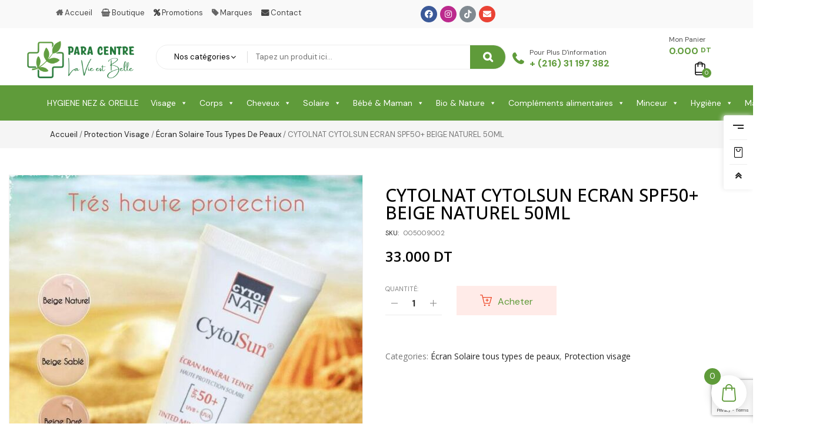

--- FILE ---
content_type: text/html; charset=UTF-8
request_url: https://paracentre.tn/produit/cytolnat-cytolsun-ecran-spf50-beige-naturel-50ml/
body_size: 54758
content:
<!DOCTYPE html>
<html lang="fr-FR">
<head>
	<meta charset="UTF-8">
	<meta name="viewport" content="width=device-width, initial-scale=1.0, viewport-fit=cover" />		<meta name='robots' content='index, follow, max-image-preview:large, max-snippet:-1, max-video-preview:-1' />

	<!-- This site is optimized with the Yoast SEO plugin v25.2 - https://yoast.com/wordpress/plugins/seo/ -->
	<title>CYTOLNAT CYTOLSUN ECRAN SPF50+ BEIGE NATUREL 50ML - PARA CENTRE</title>
	<link rel="canonical" href="https://paracentre.tn/produit/cytolnat-cytolsun-ecran-spf50-beige-naturel-50ml/" />
	<meta property="og:locale" content="fr_FR" />
	<meta property="og:type" content="article" />
	<meta property="og:title" content="CYTOLNAT CYTOLSUN ECRAN SPF50+ BEIGE NATUREL 50ML - PARA CENTRE" />
	<meta property="og:description" content="CytolSun max est une crème dermatologique photo-protectrice destinée aux peaux photosensibles et intolérantes à tous types d’ensoleillement. Cette crème solaire enrichie en vitamine E, en antioxydant et en aloé vera bio, hydratant et apaisant, protège votre peau des effets néfastes &hellip; Readmore" />
	<meta property="og:url" content="https://paracentre.tn/produit/cytolnat-cytolsun-ecran-spf50-beige-naturel-50ml/" />
	<meta property="og:site_name" content="PARA CENTRE" />
	<meta property="article:modified_time" content="2025-04-18T15:57:43+00:00" />
	<meta property="og:image" content="https://paracentre.tn/wp-content/uploads/2025/04/160032625_1917220755095649_29816.jpg" />
	<meta property="og:image:width" content="700" />
	<meta property="og:image:height" content="700" />
	<meta property="og:image:type" content="image/jpeg" />
	<meta name="twitter:card" content="summary_large_image" />
	<script type="application/ld+json" class="yoast-schema-graph">{"@context":"https://schema.org","@graph":[{"@type":"WebPage","@id":"https://paracentre.tn/produit/cytolnat-cytolsun-ecran-spf50-beige-naturel-50ml/","url":"https://paracentre.tn/produit/cytolnat-cytolsun-ecran-spf50-beige-naturel-50ml/","name":"CYTOLNAT CYTOLSUN ECRAN SPF50+ BEIGE NATUREL 50ML - PARA CENTRE","isPartOf":{"@id":"https://paracentre.tn/#website"},"primaryImageOfPage":{"@id":"https://paracentre.tn/produit/cytolnat-cytolsun-ecran-spf50-beige-naturel-50ml/#primaryimage"},"image":{"@id":"https://paracentre.tn/produit/cytolnat-cytolsun-ecran-spf50-beige-naturel-50ml/#primaryimage"},"thumbnailUrl":"https://paracentre.tn/wp-content/uploads/2025/04/160032625_1917220755095649_29816.jpg","datePublished":"2022-02-19T17:21:48+00:00","dateModified":"2025-04-18T15:57:43+00:00","breadcrumb":{"@id":"https://paracentre.tn/produit/cytolnat-cytolsun-ecran-spf50-beige-naturel-50ml/#breadcrumb"},"inLanguage":"fr-FR","potentialAction":[{"@type":"ReadAction","target":["https://paracentre.tn/produit/cytolnat-cytolsun-ecran-spf50-beige-naturel-50ml/"]}]},{"@type":"ImageObject","inLanguage":"fr-FR","@id":"https://paracentre.tn/produit/cytolnat-cytolsun-ecran-spf50-beige-naturel-50ml/#primaryimage","url":"https://paracentre.tn/wp-content/uploads/2025/04/160032625_1917220755095649_29816.jpg","contentUrl":"https://paracentre.tn/wp-content/uploads/2025/04/160032625_1917220755095649_29816.jpg","width":700,"height":700},{"@type":"BreadcrumbList","@id":"https://paracentre.tn/produit/cytolnat-cytolsun-ecran-spf50-beige-naturel-50ml/#breadcrumb","itemListElement":[{"@type":"ListItem","position":1,"name":"Home","item":"https://paracentre.tn/"},{"@type":"ListItem","position":2,"name":"Shop","item":"https://paracentre.tn/shop/"},{"@type":"ListItem","position":3,"name":"CYTOLNAT CYTOLSUN ECRAN SPF50+ BEIGE NATUREL 50ML"}]},{"@type":"WebSite","@id":"https://paracentre.tn/#website","url":"https://paracentre.tn/","name":"PARA CENTRE","description":"La vie est belle","potentialAction":[{"@type":"SearchAction","target":{"@type":"EntryPoint","urlTemplate":"https://paracentre.tn/?s={search_term_string}"},"query-input":{"@type":"PropertyValueSpecification","valueRequired":true,"valueName":"search_term_string"}}],"inLanguage":"fr-FR"}]}</script>
	<!-- / Yoast SEO plugin. -->


<link rel='dns-prefetch' href='//www.google.com' />
<link rel='dns-prefetch' href='//fonts.googleapis.com' />
<link rel="alternate" type="application/rss+xml" title="PARA CENTRE &raquo; Flux" href="https://paracentre.tn/feed/" />
<link rel="alternate" title="oEmbed (JSON)" type="application/json+oembed" href="https://paracentre.tn/wp-json/oembed/1.0/embed?url=https%3A%2F%2Fparacentre.tn%2Fproduit%2Fcytolnat-cytolsun-ecran-spf50-beige-naturel-50ml%2F" />
<link rel="alternate" title="oEmbed (XML)" type="text/xml+oembed" href="https://paracentre.tn/wp-json/oembed/1.0/embed?url=https%3A%2F%2Fparacentre.tn%2Fproduit%2Fcytolnat-cytolsun-ecran-spf50-beige-naturel-50ml%2F&#038;format=xml" />

<!-- Facebook Open Graph Product Meta Tags -->
<meta property="og:type" content="product" />
<meta property="og:url" content="https://paracentre.tn/produit/cytolnat-cytolsun-ecran-spf50-beige-naturel-50ml/" />
<meta property="og:title" content="CYTOLNAT CYTOLSUN ECRAN SPF50+ BEIGE NATUREL 50ML" />
<meta property="og:description" content="CytolSun max est une crème dermatologique photo-protectrice destinée aux peaux photosensibles et intolérantes à tous types d’ensoleillement. Cette crème solaire enrichie en vitamine E, en antioxydant et en aloé vera bio, hydratant et apaisant, protège votre peau des effets néfastes &hellip; Readmore" />
<meta property="og:image" content="https://paracentre.tn/wp-content/uploads/2025/04/160032625_1917220755095649_29816.jpg" />
<meta property="product:retailer_item_id" content="14548" />
<meta property="product:price:amount" content="33.000" />
<meta property="product:price:currency" content="TND" />
<meta property="product:availability" content="in stock" />
<!-- End Facebook Open Graph -->
<style id='wp-img-auto-sizes-contain-inline-css' type='text/css'>
img:is([sizes=auto i],[sizes^="auto," i]){contain-intrinsic-size:3000px 1500px}
/*# sourceURL=wp-img-auto-sizes-contain-inline-css */
</style>
<link rel='stylesheet' id='swpb_slick_slider_css-css' href='https://paracentre.tn/wp-content/plugins/sw-product-bundles/assets/css/slider.css?ver=6.9' type='text/css' media='all' />
<link rel='stylesheet' id='swpb-style-css' href='https://paracentre.tn/wp-content/plugins/sw-product-bundles/assets/css/swpb-front-end.css?ver=6.9' type='text/css' media='all' />
<link rel='stylesheet' id='wti_like_post_style-css' href='https://paracentre.tn/wp-content/plugins/wti-like-post/css/wti_like_post.css?ver=6.9' type='text/css' media='all' />
<link rel='stylesheet' id='sb_instagram_styles-css' href='https://paracentre.tn/wp-content/plugins/instagram-feed/css/sbi-styles.min.css?ver=2.9.7' type='text/css' media='all' />
<style id='wp-emoji-styles-inline-css' type='text/css'>

	img.wp-smiley, img.emoji {
		display: inline !important;
		border: none !important;
		box-shadow: none !important;
		height: 1em !important;
		width: 1em !important;
		margin: 0 0.07em !important;
		vertical-align: -0.1em !important;
		background: none !important;
		padding: 0 !important;
	}
/*# sourceURL=wp-emoji-styles-inline-css */
</style>
<link rel='stylesheet' id='wp-block-library-css' href='https://paracentre.tn/wp-includes/css/dist/block-library/style.min.css?ver=6.9' type='text/css' media='all' />

<style id='classic-theme-styles-inline-css' type='text/css'>
/*! This file is auto-generated */
.wp-block-button__link{color:#fff;background-color:#32373c;border-radius:9999px;box-shadow:none;text-decoration:none;padding:calc(.667em + 2px) calc(1.333em + 2px);font-size:1.125em}.wp-block-file__button{background:#32373c;color:#fff;text-decoration:none}
/*# sourceURL=/wp-includes/css/classic-themes.min.css */
</style>
<link rel='stylesheet' id='contact-form-7-css' href='https://paracentre.tn/wp-content/plugins/contact-form-7/includes/css/styles.css?ver=5.7.6' type='text/css' media='all' />
<link rel='stylesheet' id='float-menu-css' href='https://paracentre.tn/wp-content/plugins/float-menu/public/assets/css/style.min.css?ver=7.0.7' type='text/css' media='all' />
<link rel='stylesheet' id='float-menu-fontawesome-css' href='https://paracentre.tn/wp-content/plugins/float-menu/vendors/fontawesome/css/all.min.css?ver=6.7.1' type='text/css' media='all' />
<link rel='stylesheet' id='pwb-styles-frontend-css' href='https://paracentre.tn/wp-content/plugins/perfect-woocommerce-brands/assets/css/styles-frontend.min.css?ver=1.9.3' type='text/css' media='all' />
<link rel='stylesheet' id='rs-plugin-settings-css' href='https://paracentre.tn/wp-content/plugins/revslider/public/assets/css/rs6.css?ver=6.4.11' type='text/css' media='all' />
<style id='rs-plugin-settings-inline-css' type='text/css'>
#rs-demo-id {}
/*# sourceURL=rs-plugin-settings-inline-css */
</style>
<link rel='stylesheet' id='photoswipe-css' href='https://paracentre.tn/wp-content/plugins/woocommerce/assets/css/photoswipe/photoswipe.min.css?ver=6.1.0' type='text/css' media='all' />
<link rel='stylesheet' id='photoswipe-default-skin-css' href='https://paracentre.tn/wp-content/plugins/woocommerce/assets/css/photoswipe/default-skin/default-skin.min.css?ver=6.1.0' type='text/css' media='all' />
<link rel='stylesheet' id='woocommerce-general-css' href='https://paracentre.tn/wp-content/plugins/woocommerce/assets/css/woocommerce.css?ver=6.1.0' type='text/css' media='all' />
<style id='woocommerce-inline-inline-css' type='text/css'>
.woocommerce form .form-row .required { visibility: visible; }
/*# sourceURL=woocommerce-inline-inline-css */
</style>
<link rel='stylesheet' id='jquery-bxslider-css-css' href='https://paracentre.tn/wp-content/plugins/banner-management-for-woocommerce/public/css/jquery.bxslider.css?ver=2.1' type='text/css' media='all' />
<link rel='stylesheet' id='banner-management-for-woocommerce-css' href='https://paracentre.tn/wp-content/plugins/banner-management-for-woocommerce/public/css/woocommerce-category-banner-management-public.css?ver=2.1' type='text/css' media='all' />
<link rel='stylesheet' id='fontawesome-css-css' href='https://paracentre.tn/wp-content/plugins/banner-management-for-woocommerce/public/css/all.min.css?ver=2.1' type='text/css' media='all' />
<link rel='stylesheet' id='if-menu-site-css-css' href='https://paracentre.tn/wp-content/plugins/if-menu/assets/if-menu-site.css?ver=6.9' type='text/css' media='all' />
<link rel='stylesheet' id='megamenu-css' href='https://paracentre.tn/wp-content/uploads/maxmegamenu/style.css?ver=aabd7d' type='text/css' media='all' />
<link rel='stylesheet' id='dashicons-css' href='https://paracentre.tn/wp-includes/css/dashicons.min.css?ver=6.9' type='text/css' media='all' />
<style id='dashicons-inline-css' type='text/css'>
[data-font="Dashicons"]:before {font-family: 'Dashicons' !important;content: attr(data-icon) !important;speak: none !important;font-weight: normal !important;font-variant: normal !important;text-transform: none !important;line-height: 1 !important;font-style: normal !important;-webkit-font-smoothing: antialiased !important;-moz-osx-font-smoothing: grayscale !important;}
/*# sourceURL=dashicons-inline-css */
</style>
<link rel='stylesheet' id='xoo-wsc-fonts-css' href='https://paracentre.tn/wp-content/plugins/side-cart-woocommerce/assets/css/xoo-wsc-fonts.css?ver=2.7.0' type='text/css' media='all' />
<link rel='stylesheet' id='xoo-wsc-style-css' href='https://paracentre.tn/wp-content/plugins/side-cart-woocommerce/assets/css/xoo-wsc-style.css?ver=2.7.0' type='text/css' media='all' />
<style id='xoo-wsc-style-inline-css' type='text/css'>




.xoo-wsc-ft-buttons-cont a.xoo-wsc-ft-btn, .xoo-wsc-container .xoo-wsc-btn {
	background-color: #5f9b3a;
	color: #ffffff;
	border: 2px solid #ffffff;
	padding: 10px 20px;
}

.xoo-wsc-ft-buttons-cont a.xoo-wsc-ft-btn:hover, .xoo-wsc-container .xoo-wsc-btn:hover {
	background-color: #ffffff;
	color: #000000;
	border: 2px solid #000000;
}

 

.xoo-wsc-footer{
	background-color: #ffffff;
	color: #000000;
	padding: 10px 20px;
	box-shadow: 0 -1px 10px #0000001a;
}

.xoo-wsc-footer, .xoo-wsc-footer a, .xoo-wsc-footer .amount{
	font-size: 18px;
}

.xoo-wsc-btn .amount{
	color: #ffffff}

.xoo-wsc-btn:hover .amount{
	color: #000000;
}

.xoo-wsc-ft-buttons-cont{
	grid-template-columns: auto;
}

.xoo-wsc-basket{
	bottom: 12px;
	right: 1px;
	background-color: #ffffff;
	color: #5f9b3a;
	box-shadow: 0px 0px 15px 2px #0000001a;
	border-radius: 50%;
	display: flex;
	width: 60px;
	height: 60px;
}


.xoo-wsc-bki{
	font-size: 30px}

.xoo-wsc-items-count{
	top: -12px;
	left: -12px;
}

.xoo-wsc-items-count{
	background-color: #5f9b3a;
	color: #ffffff;
}

.xoo-wsc-container, .xoo-wsc-slider{
	max-width: 365px;
	right: -365px;
	top: 0;bottom: 0;
	bottom: 0;
	font-family: }


.xoo-wsc-cart-active .xoo-wsc-container, .xoo-wsc-slider-active .xoo-wsc-slider{
	right: 0;
}


.xoo-wsc-cart-active .xoo-wsc-basket{
	right: 365px;
}

.xoo-wsc-slider{
	right: -365px;
}

span.xoo-wsch-close {
    font-size: 16px;
    right: 10px;
}

.xoo-wsch-top{
	justify-content: center;
}

.xoo-wsch-text{
	font-size: 20px;
}

.xoo-wsc-header{
	color: #000000;
	background-color: #ffffff;
	border-bottom: 2px solid #eee;
}


.xoo-wsc-body{
	background-color: #f8f9fa;
}

.xoo-wsc-products:not(.xoo-wsc-pattern-card), .xoo-wsc-products:not(.xoo-wsc-pattern-card) span.amount, .xoo-wsc-products:not(.xoo-wsc-pattern-card) a{
	font-size: 16px;
	color: #000000;
}

.xoo-wsc-products:not(.xoo-wsc-pattern-card) .xoo-wsc-product{
	padding: 10px 15px;
	margin: 10px 15px;
	border-radius: 5px;
	box-shadow: 0 2px 2px #00000005;
	background-color: #ffffff;
}

.xoo-wsc-sum-col{
	justify-content: center;
}


/** Shortcode **/
.xoo-wsc-sc-count{
	background-color: #000000;
	color: #ffffff;
}

.xoo-wsc-sc-bki{
	font-size: 28px;
	color: #000000;
}
.xoo-wsc-sc-cont{
	color: #000000;
}

.added_to_cart{
	display: none!important;
}

.xoo-wsc-product dl.variation {
	display: block;
}


.xoo-wsc-product-cont{
	padding: 10px 10px;
}

.xoo-wsc-products:not(.xoo-wsc-pattern-card) .xoo-wsc-img-col{
	width: 28%;
}

.xoo-wsc-pattern-card .xoo-wsc-img-col img{
	max-width: 100%;
	height: auto;
}

.xoo-wsc-products:not(.xoo-wsc-pattern-card) .xoo-wsc-sum-col{
	width: 72%;
}

.xoo-wsc-pattern-card .xoo-wsc-product-cont{
	width: 50% 
}

@media only screen and (max-width: 600px) {
	.xoo-wsc-pattern-card .xoo-wsc-product-cont  {
		width: 50%;
	}
}


.xoo-wsc-pattern-card .xoo-wsc-product{
	border: 0;
	box-shadow: 0px 10px 15px -12px #0000001a;
}


.xoo-wsc-sm-front{
	background-color: #eee;
}
.xoo-wsc-pattern-card, .xoo-wsc-sm-front{
	border-bottom-left-radius: 5px;
	border-bottom-right-radius: 5px;
}
.xoo-wsc-pattern-card, .xoo-wsc-img-col img, .xoo-wsc-img-col, .xoo-wsc-sm-back-cont{
	border-top-left-radius: 5px;
	border-top-right-radius: 5px;
}
.xoo-wsc-sm-back{
	background-color: #fff;
}
.xoo-wsc-pattern-card, .xoo-wsc-pattern-card a, .xoo-wsc-pattern-card .amount{
	font-size: 16px;
}

.xoo-wsc-sm-front, .xoo-wsc-sm-front a, .xoo-wsc-sm-front .amount{
	color: #000;
}

.xoo-wsc-sm-back, .xoo-wsc-sm-back a, .xoo-wsc-sm-back .amount{
	color: #000;
}


.magictime {
    animation-duration: 0.5s;
}


/*# sourceURL=xoo-wsc-style-inline-css */
</style>
<link rel='stylesheet' id='sw-vendor-slider-css' href='https://paracentre.tn/wp-content/plugins/sw_vendor_slider/css/style.css' type='text/css' media='all' />
<link rel='stylesheet' id='emarket-googlefonts-css' href='//fonts.googleapis.com/css?family=DM+Sans%3A400%2C500%2C700&#038;ver=1.0.0' type='text/css' media='all' />
<link rel='stylesheet' id='elementor-icons-css' href='https://paracentre.tn/wp-content/plugins/elementor/assets/lib/eicons/css/elementor-icons.min.css?ver=5.13.0' type='text/css' media='all' />
<link rel='stylesheet' id='elementor-frontend-css' href='https://paracentre.tn/wp-content/plugins/elementor/assets/css/frontend.min.css?ver=3.4.8' type='text/css' media='all' />
<style id='elementor-frontend-inline-css' type='text/css'>
@font-face{font-family:eicons;src:url(https://paracentre.tn/wp-content/plugins/elementor/assets/lib/eicons/fonts/eicons.eot?5.10.0);src:url(https://paracentre.tn/wp-content/plugins/elementor/assets/lib/eicons/fonts/eicons.eot?5.10.0#iefix) format("embedded-opentype"),url(https://paracentre.tn/wp-content/plugins/elementor/assets/lib/eicons/fonts/eicons.woff2?5.10.0) format("woff2"),url(https://paracentre.tn/wp-content/plugins/elementor/assets/lib/eicons/fonts/eicons.woff?5.10.0) format("woff"),url(https://paracentre.tn/wp-content/plugins/elementor/assets/lib/eicons/fonts/eicons.ttf?5.10.0) format("truetype"),url(https://paracentre.tn/wp-content/plugins/elementor/assets/lib/eicons/fonts/eicons.svg?5.10.0#eicon) format("svg");font-weight:400;font-style:normal}
/*# sourceURL=elementor-frontend-inline-css */
</style>
<link rel='stylesheet' id='elementor-post-6-css' href='https://paracentre.tn/wp-content/uploads/elementor/css/post-6.css?ver=1638279367' type='text/css' media='all' />
<link rel='stylesheet' id='elementor-pro-css' href='https://paracentre.tn/wp-content/plugins/elementor-pro/assets/css/frontend.min.css?ver=3.2.2' type='text/css' media='all' />
<link rel='stylesheet' id='bootstrap-css' href='https://paracentre.tn/wp-content/plugins/magical-products-display/assets/css/bootstrap.min.css?ver=5.1.0' type='text/css' media='all' />
<link rel='stylesheet' id='mgproducts-hover-card-css' href='https://paracentre.tn/wp-content/plugins/magical-products-display/assets/css/imagehover.min.css?ver=1.0' type='text/css' media='all' />
<link rel='stylesheet' id='mgproducts-tab-css' href='https://paracentre.tn/wp-content/plugins/magical-products-display/assets/css/widgets/mpd-tabs.css?ver=1.0' type='text/css' media='all' />
<link rel='stylesheet' id='mgproducts-pricing-css' href='https://paracentre.tn/wp-content/plugins/magical-products-display/assets/css/widgets/mpd-pricing.css?ver=1.0' type='text/css' media='all' />
<link rel='stylesheet' id='mgproducts-accordion-css' href='https://paracentre.tn/wp-content/plugins/magical-products-display/assets/css/widgets/mpd-accordion.css?ver=1.0' type='text/css' media='all' />
<link rel='stylesheet' id='mgproducts-style-css' href='https://paracentre.tn/wp-content/plugins/magical-products-display/assets/css/mpd-display-style.css?ver=1769745913' type='text/css' media='all' />
<link rel='stylesheet' id='elementor-global-css' href='https://paracentre.tn/wp-content/uploads/elementor/css/global.css?ver=1654008160' type='text/css' media='all' />
<link rel='stylesheet' id='elementor-post-9714-css' href='https://paracentre.tn/wp-content/uploads/elementor/css/post-9714.css?ver=1748969639' type='text/css' media='all' />
<link rel='stylesheet' id='leaflet-css' href='https://paracentre.tn/wp-content/plugins/osm-map-elementor/assets/leaflet/leaflet.css?ver=6.9' type='text/css' media='all' />
<link rel='stylesheet' id='mapbox-gl-css' href='https://paracentre.tn/wp-content/plugins/osm-map-elementor/assets/css/mapbox-gl.css?ver=6.9' type='text/css' media='all' />
<link rel='stylesheet' id='leaflet-fa-markers-css' href='https://paracentre.tn/wp-content/plugins/osm-map-elementor/assets/leaflet-fa-markers/L.Icon.FontAwesome.css?ver=6.9' type='text/css' media='all' />
<link rel='stylesheet' id='osm-map-elementor-css' href='https://paracentre.tn/wp-content/plugins/osm-map-elementor/assets/css/osm-map-elementor.css?ver=6.9' type='text/css' media='all' />
<link rel='stylesheet' id='elementor-post-9726-css' href='https://paracentre.tn/wp-content/uploads/elementor/css/post-9726.css?ver=1748967959' type='text/css' media='all' />
<link rel='stylesheet' id='elementor-post-8478-css' href='https://paracentre.tn/wp-content/uploads/elementor/css/post-8478.css?ver=1640692209' type='text/css' media='all' />
<link rel='stylesheet' id='videobox-css-css' href='https://paracentre.tn/wp-content/plugins/sw-video-box/css/videobox.css?ver=6.9' type='text/css' media='all' />
<link rel='stylesheet' id='magnific-popup-css-css' href='https://paracentre.tn/wp-content/plugins/sw-video-box/css/magnific-popup.css?ver=6.9' type='text/css' media='all' />
<link rel='stylesheet' id='swquicktools_tools_plugin_css-css' href='https://paracentre.tn/wp-content/plugins/sw-tools-plugin/css/style.css?ver=6.9' type='text/css' media='all' />
<link rel='stylesheet' id='swquicktools_font-awesome-css' href='https://paracentre.tn/wp-content/plugins/sw-tools-plugin/css/font-awesome/css/font-awesome.min.css?ver=6.9' type='text/css' media='all' />
<link rel='stylesheet' id='sw-woocatalog-css' href='https://paracentre.tn/wp-content/plugins/sw-woocatalog/css/style.css?ver=6.9' type='text/css' media='all' />
<link rel='stylesheet' id='fancybox_css-css' href='https://paracentre.tn/wp-content/themes/emarket/css/jquery.fancybox.css' type='text/css' media='all' />
<link rel='stylesheet' id='emarket_css-css' href='https://paracentre.tn/wp-content/themes/emarket/css/app-default.css' type='text/css' media='all' />
<style id='emarket_css-inline-css' type='text/css'>
 
		:root {--color: #5f9b3a; --bg_url: '../assets/img/green6'; --darken5: #5b9438;--darken10: #568c35;--darken15: #518432;--darken20: #4c7c2f; --lighten5: #67a044;--lighten10: #6fa54e;--lighten15: #77aa58;--lighten20: #7faf62; }
	
/*# sourceURL=emarket_css-inline-css */
</style>
<link rel='stylesheet' id='emarket_responsive_css-css' href='https://paracentre.tn/wp-content/themes/emarket/css/app-responsive.css' type='text/css' media='all' />
<link rel='stylesheet' id='woocommerce-smallscreen-custom-css' href='https://paracentre.tn/wp-content/themes/emarket/css/woocommerce/woocommerce-smallscreen.css' type='text/css' media='all' />
<link rel='stylesheet' id='sw-wooswatches-css' href='https://paracentre.tn/wp-content/plugins/sw_wooswatches/css/style.css' type='text/css' media='all' />
<link rel='stylesheet' id='liststore_style-css' href='https://paracentre.tn/wp-content/plugins/sw_liststore/css/style.css' type='text/css' media='all' />
<link rel='stylesheet' id='google-fonts-1-css' href='https://fonts.googleapis.com/css?family=Roboto%3A100%2C100italic%2C200%2C200italic%2C300%2C300italic%2C400%2C400italic%2C500%2C500italic%2C600%2C600italic%2C700%2C700italic%2C800%2C800italic%2C900%2C900italic%7CRoboto+Slab%3A100%2C100italic%2C200%2C200italic%2C300%2C300italic%2C400%2C400italic%2C500%2C500italic%2C600%2C600italic%2C700%2C700italic%2C800%2C800italic%2C900%2C900italic%7COpen+Sans%3A100%2C100italic%2C200%2C200italic%2C300%2C300italic%2C400%2C400italic%2C500%2C500italic%2C600%2C600italic%2C700%2C700italic%2C800%2C800italic%2C900%2C900italic&#038;display=auto&#038;ver=6.9' type='text/css' media='all' />
<link rel='stylesheet' id='elementor-icons-shared-0-css' href='https://paracentre.tn/wp-content/plugins/elementor/assets/lib/font-awesome/css/fontawesome.min.css?ver=5.15.3' type='text/css' media='all' />
<link rel='stylesheet' id='elementor-icons-fa-brands-css' href='https://paracentre.tn/wp-content/plugins/elementor/assets/lib/font-awesome/css/brands.min.css?ver=5.15.3' type='text/css' media='all' />
<link rel='stylesheet' id='elementor-icons-fa-solid-css' href='https://paracentre.tn/wp-content/plugins/elementor/assets/lib/font-awesome/css/solid.min.css?ver=5.15.3' type='text/css' media='all' />
<script type="text/template" id="tmpl-variation-template">
	<div class="woocommerce-variation-description">{{{ data.variation.variation_description }}}</div>
	<div class="woocommerce-variation-price">{{{ data.variation.price_html }}}</div>
	<div class="woocommerce-variation-availability">{{{ data.variation.availability_html }}}</div>
</script>
<script type="text/template" id="tmpl-unavailable-variation-template">
	<p>Sorry, this product is unavailable. Please choose a different combination.</p>
</script>
<script type="text/javascript" src="https://paracentre.tn/wp-includes/js/jquery/jquery.min.js?ver=3.7.1" id="jquery-core-js"></script>
<script type="text/javascript" src="https://paracentre.tn/wp-includes/js/jquery/jquery-migrate.min.js?ver=3.4.1" id="jquery-migrate-js"></script>
<script type="text/javascript" id="wti_like_post_script-js-extra">
/* <![CDATA[ */
var wtilp = {"ajax_url":"https://paracentre.tn/wp-admin/admin-ajax.php"};
//# sourceURL=wti_like_post_script-js-extra
/* ]]> */
</script>
<script type="text/javascript" src="https://paracentre.tn/wp-content/plugins/wti-like-post/js/wti_like_post.js?ver=6.9" id="wti_like_post_script-js"></script>
<script type="text/javascript" src="https://paracentre.tn/wp-content/plugins/product-designer/assets/front/js/jquery-qrcode.min.js?ver=6.9" id="jquery-qrcode.min-js"></script>
<script type="text/javascript" src="https://paracentre.tn/wp-content/plugins/product-designer/assets/front/js/JsBarcode.all.min.js?ver=1.0" id="JsBarcode.all.min.js-js"></script>
<script type="text/javascript" src="https://paracentre.tn/wp-content/plugins/product-designer/assets/front/js/fabric.min.js?ver=1.0" id="fabric.js-js"></script>
<script type="text/javascript" src="https://paracentre.tn/wp-content/plugins/product-designer/assets/front/js/fabric.curvedText.js?ver=6.9" id="fabric.curvedText-js"></script>
<script type="text/javascript" src="https://paracentre.tn/wp-content/plugins/banner-management-for-woocommerce/public/js/jquery.bxslider.min.js?ver=2.1" id="jquery-bxslider-js"></script>
<script type="text/javascript" src="https://paracentre.tn/wp-content/plugins/banner-management-for-woocommerce/public/js/woocommerce-category-banner-management-public.min.js?ver=2.1" id="banner-management-for-woocommerce-public-js-js"></script>
<script type="text/javascript" src="https://paracentre.tn/wp-content/plugins/osm-map-elementor/assets/leaflet/leaflet.js?ver=1.1" id="leaflet-js"></script>
<script type="text/javascript" src="https://paracentre.tn/wp-content/plugins/osm-map-elementor/assets/js/mapbox-gl.js?ver=1.1" id="mapbox-gl-js"></script>
<script type="text/javascript" src="https://paracentre.tn/wp-content/plugins/osm-map-elementor/assets/leaflet/leaflet-mapbox-gl.js?ver=1.1" id="leaflet-mapbox-gl-js"></script>
<script type="text/javascript" src="https://paracentre.tn/wp-content/plugins/osm-map-elementor/assets/leaflet-fa-markers/L.Icon.FontAwesome.js?ver=1.1" id="leaflet-fa-markers-js"></script>
<script type="text/javascript" src="https://paracentre.tn/wp-content/plugins/sw-tools-plugin/js/style.js?ver=6.9" id="swquicktools_tools_plugin_js-js"></script>
<script type="text/javascript" src="https://paracentre.tn/wp-content/themes/emarket/js/modernizr-2.6.2.min.js" id="modernizr-js"></script>
<link rel="https://api.w.org/" href="https://paracentre.tn/wp-json/" /><link rel="alternate" title="JSON" type="application/json" href="https://paracentre.tn/wp-json/wp/v2/product/14548" /><link rel="EditURI" type="application/rsd+xml" title="RSD" href="https://paracentre.tn/xmlrpc.php?rsd" />
<meta name="generator" content="WordPress 6.9" />
<meta name="generator" content="WooCommerce 6.1.0" />
<link rel='shortlink' href='https://paracentre.tn/?p=14548' />
<!-- Meta Pixel Code -->
<script>
!function(f,b,e,v,n,t,s)
{if(f.fbq)return;n=f.fbq=function(){n.callMethod?
n.callMethod.apply(n,arguments):n.queue.push(arguments)};
if(!f._fbq)f._fbq=n;n.push=n;n.loaded=!0;n.version='2.0';
n.queue=[];t=b.createElement(e);t.async=!0;
t.src=v;s=b.getElementsByTagName(e)[0];
s.parentNode.insertBefore(t,s)}(window, document,'script',
'https://connect.facebook.net/en_US/fbevents.js');
fbq('init', '668676185761947');
fbq('track', 'PageView');
</script>
<noscript><img height="1" width="1" style="display:none"
src="https://www.facebook.com/tr?id=668676185761947&ev=PageView&noscript=1"
/></noscript>
<!-- End Meta Pixel Code -->





	<noscript><style>.woocommerce-product-gallery{ opacity: 1 !important; }</style></noscript>
	<meta name="generator" content="Powered by Slider Revolution 6.4.11 - responsive, Mobile-Friendly Slider Plugin for WordPress with comfortable drag and drop interface." />
<style>body, input, button, select, textarea, .search-query {font-family: DM Sans !important;}</style><link rel="icon" href="https://paracentre.tn/wp-content/uploads/2021/11/cropped-icon-paracentre-32x32.png" sizes="32x32" />
<link rel="icon" href="https://paracentre.tn/wp-content/uploads/2021/11/cropped-icon-paracentre-192x192.png" sizes="192x192" />
<link rel="apple-touch-icon" href="https://paracentre.tn/wp-content/uploads/2021/11/cropped-icon-paracentre-180x180.png" />
<meta name="msapplication-TileImage" content="https://paracentre.tn/wp-content/uploads/2021/11/cropped-icon-paracentre-270x270.png" />
<script type="text/javascript">function setREVStartSize(e){
			//window.requestAnimationFrame(function() {				 
				window.RSIW = window.RSIW===undefined ? window.innerWidth : window.RSIW;	
				window.RSIH = window.RSIH===undefined ? window.innerHeight : window.RSIH;	
				try {								
					var pw = document.getElementById(e.c).parentNode.offsetWidth,
						newh;
					pw = pw===0 || isNaN(pw) ? window.RSIW : pw;
					e.tabw = e.tabw===undefined ? 0 : parseInt(e.tabw);
					e.thumbw = e.thumbw===undefined ? 0 : parseInt(e.thumbw);
					e.tabh = e.tabh===undefined ? 0 : parseInt(e.tabh);
					e.thumbh = e.thumbh===undefined ? 0 : parseInt(e.thumbh);
					e.tabhide = e.tabhide===undefined ? 0 : parseInt(e.tabhide);
					e.thumbhide = e.thumbhide===undefined ? 0 : parseInt(e.thumbhide);
					e.mh = e.mh===undefined || e.mh=="" || e.mh==="auto" ? 0 : parseInt(e.mh,0);		
					if(e.layout==="fullscreen" || e.l==="fullscreen") 						
						newh = Math.max(e.mh,window.RSIH);					
					else{					
						e.gw = Array.isArray(e.gw) ? e.gw : [e.gw];
						for (var i in e.rl) if (e.gw[i]===undefined || e.gw[i]===0) e.gw[i] = e.gw[i-1];					
						e.gh = e.el===undefined || e.el==="" || (Array.isArray(e.el) && e.el.length==0)? e.gh : e.el;
						e.gh = Array.isArray(e.gh) ? e.gh : [e.gh];
						for (var i in e.rl) if (e.gh[i]===undefined || e.gh[i]===0) e.gh[i] = e.gh[i-1];
											
						var nl = new Array(e.rl.length),
							ix = 0,						
							sl;					
						e.tabw = e.tabhide>=pw ? 0 : e.tabw;
						e.thumbw = e.thumbhide>=pw ? 0 : e.thumbw;
						e.tabh = e.tabhide>=pw ? 0 : e.tabh;
						e.thumbh = e.thumbhide>=pw ? 0 : e.thumbh;					
						for (var i in e.rl) nl[i] = e.rl[i]<window.RSIW ? 0 : e.rl[i];
						sl = nl[0];									
						for (var i in nl) if (sl>nl[i] && nl[i]>0) { sl = nl[i]; ix=i;}															
						var m = pw>(e.gw[ix]+e.tabw+e.thumbw) ? 1 : (pw-(e.tabw+e.thumbw)) / (e.gw[ix]);					
						newh =  (e.gh[ix] * m) + (e.tabh + e.thumbh);
					}				
					if(window.rs_init_css===undefined) window.rs_init_css = document.head.appendChild(document.createElement("style"));					
					document.getElementById(e.c).height = newh+"px";
					window.rs_init_css.innerHTML += "#"+e.c+"_wrapper { height: "+newh+"px }";				
				} catch(e){
					console.log("Failure at Presize of Slider:" + e)
				}					   
			//});
		  };</script>
		<style type="text/css" id="wp-custom-css">
			/*style*/
.header-bottom-elementor15 > .elementor-container {
	background-color: #5f9b3a;}
/*header top*/
.blocktext-header-home25 li {
    float: left;
}
.top-form .wrapp-minicart {
   
    width: 374px;
  
}

.dailydeals-product4 .resp-slider-container .box-slider-top .block-title h3 {
    font-size: 60px;
	 text-transform: uppercase;
}

#mega-menu-wrap-primary_menu #mega-menu-primary_menu > li.mega-menu-megamenu > ul.mega-sub-menu > li.mega-menu-item > a.mega-menu-link{
	

   
    font-size: 14px;
    text-transform: uppercase;
    font-weight: bold;
    text-align: left;
    
	}





@media only screen and (max-width: 600px) {
 .dailydeals-product4 .resp-slider-container .box-slider-top .block-title h3 {
    font-size: 32px;
	  text-transform: uppercase;
}
	.dailydeals-product4 .resp-slider-container .box-slider-top .block-title .description1 {
    font-size: 14px;
    font-weight: 300;
    text-transform: uppercase;
    color: #fff;
}
}
.blocktext-header-home25 li a {
    display: inline-block;
    height: 16px;
    width: 16px;
    background-color: #fff;
    color: #000;
    line-height: 16px;
    border-radius: 50%;
    text-align: center;
    margin-right: 6px;
    font-size: 10px;
    /* float: left; */
}

.header-bottom-elementor15 > .elementor-container{
	padding:0 15px
}
.products-wrapper .products-loop.grid >li .item-wrap {
    border: none;
    min-height: 350px;
}


#woocommerce_product_categories-7, #pwb_list_widget-3 {
    border: 1px solid #ebebeb;
    padding: 0 0px 20px;
    margin-bottom: 0 !important;
    border-bottom: 0;
}
@media (min-width: 1680px){
.products-wrapper .products-nav.accordion-style .view-mode-wrap {
    
    display: none;
}
	}
/*Shop page*/
.single-product-style9 .product_detail .content_product_detail .cart .quantity, .single-product-style9 .product_detail .content_product_detail .cart .single_add_to_cart_button{
	display:block !important;
}
.single-product-style9 .product_detail .content_product_detail .product-designer-editor-link{
	display:none;
}
@media only screen and (min-width: 768px) {
	.hidedesktop{
		display:none !important;
	}

	.home-style12 [data-elementor-type*="footer"] {
   max-width: 2000px !important;
		
	}
	/*grid compund*/
	
	.elementor-element .view-mode{
		display:none !important;
	}
	.mpdtabs-style4 .nav-tabs li a.active, .mpdtabs-style4 .nav-tabs li a.active:focus, .mpdtabs-style4 .nav-tabs li a.active:hover {
    border: none;
    background: #20733e;
    color: #fff;
    transition: all 0.20s linear 0s;
}
	.mpdtabs-style4 .nav-tabs li a.active:after {
    content: "";
    position: absolute;
    bottom: -12px;
    left: 0;
    border-bottom: 15px solid transparent;
    border-left: 15px solid #20733e;
}
	.woocommerce.mgpdeg-cart-btn .button {
    background: #5f9b3a;
    color: #fff;
    border: 1px solid #5f9b3a;
    margin-top: 0.8rem;
    font-size: 14px;
}
	/*mobile*/
	.mpdtabs-style4 .nav-tabs li a.active, .mpdtabs-style4 .nav-tabs li a.active:focus, .mpdtabs-style4 .nav-tabs li a.active:hover {
    border: none;
    background: #20733e !important;
    color: #fff;
    transition: all 0.20s linear 0s;
}
	/*wooocmmerce*/
	.woocommerce .checkout .col2-set .col-2 .woocommerce-shipping-fields h3#ship-to-different-address, .woocommerce-page .checkout .col2-set .col-2 .woocommerce-shipping-fields h3#ship-to-different-address{
		display:none !important;
	}
	p.woocommerce-shipping-destination, label.woocommerce-form__label.woocommerce-form__label-for-checkbox.checkbox, #billing_country_field{
		display:none  !important;
	}
	.topsearch-entry .input-group {
    display: -webkit-box;
}
.home-style12 .elementor-column-gap-default .elementor-column>.elementor-element-populated {
    padding: 0px 15px !important;
}
	.header-style15{
		min-height:0px;
	}
	.mgpde-card .mgpde-card-img {
		max-height: 380px;}
	.mgpde-ptitle {
    font-size: 18px;
	}
	
.entry-summary form input[type="text"]{
		    width: 100%;
	}
.wpcf7 input[type="email"]{
		width: 100%;
    padding: 5px 10px;
	}
.entry-summary form input[type="submit"]{
		padding: 1px 15px;
    width: 100%;
	background: #5f9b3a none repeat scroll 0 0;
    border: 1px solid #5f9b3a;
	}
	.entry-summary form input[type="submit"]:hover{
		background: #20733e none repeat scroll 0 0;
		border: 1px solid #20733e;
	}
	/*Magical products grid*/
	@media only screen and (min-width: 768px) {
	.elementor-widget-mg_products_tab .mgpdeg-card .mgpde-ptitle{
		min-height: 40px;
	}
	.mgpde-items .mgpdeg-card-img figure img {
    min-height: 350px;
    width: 100%;
}
	}		</style>
		<style type="text/css">/** Mega Menu CSS: fs **/</style>
</head>
<body class="wp-singular product-template-default single single-product postid-14548 wp-theme-emarket theme-emarket woocommerce woocommerce-page woocommerce-no-js mega-menu-primary-menu single-sticky single-bottom wide-1650 cytolnat-cytolsun-ecran-spf50-beige-naturel-50ml single-product-style9 elementor-default elementor-template-full-width elementor-kit-6 elementor-page-8478">

		<div data-elementor-type="header" data-elementor-id="9714" class="elementor elementor-9714 elementor-location-header" data-elementor-settings="[]">
		<div class="elementor-section-wrap">
					<section class="elementor-section elementor-top-section elementor-element elementor-element-def7a2c header-style15 elementor-hidden-mobile elementor-section-content-middle elementor-section-boxed elementor-section-height-default elementor-section-height-default" data-id="def7a2c" data-element_type="section" data-settings="{&quot;background_background&quot;:&quot;classic&quot;}">
						<div class="elementor-container elementor-column-gap-default">
					<div class="elementor-column elementor-col-100 elementor-top-column elementor-element elementor-element-5a3f930" data-id="5a3f930" data-element_type="column">
			<div class="elementor-widget-wrap elementor-element-populated">
								<section class="elementor-section elementor-inner-section elementor-element elementor-element-bfca2c7 elementor-section-full_width elementor-section-height-default elementor-section-height-default" data-id="bfca2c7" data-element_type="section" data-settings="{&quot;background_background&quot;:&quot;classic&quot;}">
						<div class="elementor-container elementor-column-gap-default">
					<div class="elementor-column elementor-col-50 elementor-inner-column elementor-element elementor-element-48b7c15 elementor-hidden-phone header-right" data-id="48b7c15" data-element_type="column">
			<div class="elementor-widget-wrap elementor-element-populated">
								<div class="elementor-element elementor-element-30f31d8 elementor-widget elementor-widget-html" data-id="30f31d8" data-element_type="widget" data-widget_type="html.default">
				<div class="elementor-widget-container">
			<div class="header-address">
   <i class="fa fa-home"></i> <a href="https://paracentre.tn"><span class="text1"> Accueil</span></a></div>		</div>
				</div>
				<div class="elementor-element elementor-element-5cd73a4 elementor-widget elementor-widget-html" data-id="5cd73a4" data-element_type="widget" data-widget_type="html.default">
				<div class="elementor-widget-container">
			<div class="header-address"><i class="fa fa-shopping-basket"></i><a href="https://paracentre.tn/shop/"> <span class="text1"> Boutique</span></a></div>		</div>
				</div>
				<div class="elementor-element elementor-element-970097f elementor-widget elementor-widget-html" data-id="970097f" data-element_type="widget" data-widget_type="html.default">
				<div class="elementor-widget-container">
			<div class="header-address"><a href="https://paracentre.tn/promotions"><i class="fa fa-percent"></i><span class="text1"> Promotions</span></a></div>		</div>
				</div>
				<div class="elementor-element elementor-element-e69cda5 elementor-widget elementor-widget-html" data-id="e69cda5" data-element_type="widget" data-widget_type="html.default">
				<div class="elementor-widget-container">
			<div class="header-address"><i class="fa fa-tag"></i><a href="https://paracentre.tn/marque/"><span class="text1"> Marques</span></a></div>		</div>
				</div>
				<div class="elementor-element elementor-element-1e8b2cd elementor-widget elementor-widget-html" data-id="1e8b2cd" data-element_type="widget" data-widget_type="html.default">
				<div class="elementor-widget-container">
			<div class="header-address"><a href="https://paracentre.tn/contact/"><i class="fa fa-envelope"></i><span class="text1"> Contact</span></a></div>		</div>
				</div>
					</div>
		</div>
				<div class="elementor-column elementor-col-50 elementor-inner-column elementor-element elementor-element-bd21868 elementor-hidden-phone" data-id="bd21868" data-element_type="column">
			<div class="elementor-widget-wrap elementor-element-populated">
								<div class="elementor-element elementor-element-ba7bcc8 elementor-shape-circle e-grid-align-left elementor-grid-0 elementor-widget elementor-widget-social-icons" data-id="ba7bcc8" data-element_type="widget" data-widget_type="social-icons.default">
				<div class="elementor-widget-container">
					<div class="elementor-social-icons-wrapper elementor-grid">
							<span class="elementor-grid-item">
					<a class="elementor-icon elementor-social-icon elementor-social-icon-facebook elementor-repeater-item-2ba3357" href="https://www.facebook.com/parasokrasfax" target="_blank">
						<span class="elementor-screen-only">Facebook</span>
						<i class="fab fa-facebook"></i>					</a>
				</span>
							<span class="elementor-grid-item">
					<a class="elementor-icon elementor-social-icon elementor-social-icon-instagram elementor-repeater-item-3b51d4b" href="https://www.instagram.com/para_centre" target="_blank">
						<span class="elementor-screen-only">Instagram</span>
						<i class="fab fa-instagram"></i>					</a>
				</span>
							<span class="elementor-grid-item">
					<a class="elementor-icon elementor-social-icon elementor-social-icon-tiktok elementor-repeater-item-63811dd" href="https://www.tiktok.com/@para_centre" target="_blank">
						<span class="elementor-screen-only">Tiktok</span>
						<i class="fab fa-tiktok"></i>					</a>
				</span>
							<span class="elementor-grid-item">
					<a class="elementor-icon elementor-social-icon elementor-social-icon-envelope elementor-repeater-item-4aa3e64" href="mailto:contact@paracentre.tn" target="_blank">
						<span class="elementor-screen-only">Envelope</span>
						<i class="fas fa-envelope"></i>					</a>
				</span>
					</div>
				</div>
				</div>
					</div>
		</div>
							</div>
		</section>
					</div>
		</div>
							</div>
		</section>
				<section class="elementor-section elementor-top-section elementor-element elementor-element-20d7aa3 elementor-section-stretched elementor-section-full_width header-style15 elementor-section-height-default elementor-section-height-default" data-id="20d7aa3" data-element_type="section" data-settings="{&quot;stretch_section&quot;:&quot;section-stretched&quot;,&quot;background_background&quot;:&quot;classic&quot;}">
						<div class="elementor-container elementor-column-gap-default">
					<div class="elementor-column elementor-col-100 elementor-top-column elementor-element elementor-element-4c83ca4" data-id="4c83ca4" data-element_type="column">
			<div class="elementor-widget-wrap elementor-element-populated">
								<section class="elementor-section elementor-inner-section elementor-element elementor-element-38af9ca header-mid header-mid-elementor15 elementor-section-height-min-height elementor-section-content-middle elementor-section-boxed elementor-section-height-default" data-id="38af9ca" data-element_type="section">
						<div class="elementor-container elementor-column-gap-default">
					<div class="elementor-column elementor-col-25 elementor-inner-column elementor-element elementor-element-a1580ba header-logo-elementor" data-id="a1580ba" data-element_type="column">
			<div class="elementor-widget-wrap elementor-element-populated">
								<div class="elementor-element elementor-element-0704c33 elementor-widget elementor-widget-image" data-id="0704c33" data-element_type="widget" data-widget_type="image.default">
				<div class="elementor-widget-container">
																<a href="https://paracentre.tn">
							<img width="310" height="90" src="https://paracentre.tn/wp-content/uploads/2020/06/logo-paracentre.png" class="attachment-full size-full" alt="" srcset="https://paracentre.tn/wp-content/uploads/2020/06/logo-paracentre.png 310w, https://paracentre.tn/wp-content/uploads/2020/06/logo-paracentre-300x87.png 300w" sizes="(max-width: 310px) 100vw, 310px" />								</a>
															</div>
				</div>
				<div class="elementor-element elementor-element-54bab42 elementor-hidden-desktop elementor-widget elementor-widget-wp-widget-sw_ajax_woocommerce_search" data-id="54bab42" data-element_type="widget" data-widget_type="wp-widget-sw_ajax_woocommerce_search.default">
				<div class="elementor-widget-container">
			<div class="emarket_top swsearch-wrapper clearfix">
<div class="top-form top-search ">
	<div class="topsearch-entry">
									
		<form method="GET" action="https://paracentre.tn/">
		<div id="sw_woo_search_1" class="search input-group" 
			data-height_image="50" 
			data-width_image="50" 
			data-show_image="1" 
			data-show_price="1" 
			data-character="3" 
			data-limit="5"
			data-search_type="0"
			>
						<div class="cat-wrapper">
				<label class="label-search">
					<select name="category_product" class="s1_option category-selection">
						<option value="">Nos catégories</option>
																				<option value="accessoires">Accessoires</option>
															
							
																							<option value="boucles">      Boucles</option>
																						
																																<option value="bracelets">      Bracelets</option>
																						
																																<option value="parure">      Parure</option>
																						
																					
																				<option value="anti-poux">Anti Poux</option>
															
							
																							<option value="coffret-anti-poux">      Coffret Anti Poux</option>
																						
																																<option value="lotion-anti-poux">      Lotion Anti Poux</option>
																						
																																<option value="repulsif-anti-poux">      Répulsif Anti Poux</option>
																						
																																<option value="shampooing-anti-poux">      Shampooing Anti Poux</option>
																						
																					
																				<option value="anti-age-anti-ride">Anti-âge &amp; anti ride</option>
															
							
																							<option value="creme-anti-age">      Crème anti âge</option>
																						
																																<option value="serum-anti-age">      Sérum anti âge</option>
																						
																					
																				<option value="anti-insects">Anti-insects</option>
															
							
																							<option value="appreil-anti-moustiques">      Appreil anti-moustiques</option>
																						
																																<option value="creme-anti-moustiques">      Créme anti-moustiques</option>
																						
																																<option value="spray-anti-moustiques">      Spray anti-moustiques</option>
																						
																					
																				<option value="anti-tache-depigmentant">Anti-tache &amp; Dépigmentant</option>
															
							
																							<option value="cremeemulsiongel-lait-anti-tache">      Crème,émulsion,gel &amp; lait anti tâche</option>
																						
																																<option value="nettoyant-demaquillant-eclaircissant">      Nettoyant &amp; démaquillant éclaircissant</option>
																						
																																<option value="serum-masque-anti-tache">      Sérum &amp; masque anti tâche</option>
																						
																					
																				<option value="appareillage">Appareillage</option>
															
							
																							<option value="aerosotherapie">      Aérosothérapie</option>
																						
																																<option value="aide-auditive">      Aide auditive</option>
																						
																																<option value="appareillage-pour-cheveux">      APPAREILLAGE POUR CHEVEUX</option>
																						
																																<option value="glucometre-bandelettes">      Glucométre &amp; Bandelettes</option>
																						
																																<option value="oxygenotherapie">      Oxygénothérapie</option>
																						
																																<option value="pese-personne-balance">      Pese Personne (Balance)</option>
																						
																																<option value="stethoscope">      Stéthoscope</option>
																						
																																<option value="tensiometre">      Tensiométre</option>
																						
																																<option value="thermometre">      Thermomètre</option>
																						
																					
																				<option value="apres-shampooing-masque">APRES SHAMPOOING &amp; MASQUE</option>
															
							
												
																				<option value="aromatherapie">Aromatherapie</option>
															
							
																							<option value="huiles-essentiels">      Huiles Essentiels</option>
																						
																																<option value="huiles-vegetales">      Huiles Végétales</option>
																						
																					
																				<option value="bebe-enfant">BEBE &amp; ENFANT</option>
															
							
												
																				<option value="bebe-enfants">Bébé &amp; Enfants</option>
															
							
																							<option value="memoire-et-concentration">      Mémoire et concentration</option>
																						
																																<option value="prise-de-poids">      Prise de poids</option>
																						
																																<option value="rhume-et-grippe">      Rhume et grippe</option>
																						
																																<option value="vitalite-immunite">      Vitalité &amp; Immunité</option>
																						
																					
																				<option value="bio-et-naturel">BIO ET NATUREL</option>
															
							
												
																				<option value="cicatrisant">CICATRISANT</option>
															
							
												
																				<option value="complement-alimentaire">COMPLEMENT ALIMENTAIRE</option>
															
							
												
																				<option value="confort">Confort</option>
															
							
																							<option value="anti-douleurs">      Anti douleurs</option>
																						
																																<option value="articulation">      Articulation</option>
																						
																																<option value="confort-respiratoire">      Confort respiratoire</option>
																						
																																<option value="digestion-transit">      Digestion &amp; Transit</option>
																						
																																<option value="maux-de-gorge">      Maux de gorge</option>
																						
																																<option value="relaxation-sommeil">      Relaxation &amp; Sommeil</option>
																						
																					
																				<option value="consommables-medicaux">Consommables médicaux</option>
															
							
																							<option value="alcool-coton">      Alcool &amp; Coton</option>
																						
																																<option value="compresses-sterile-non-sterile">      Compresses Stérile &amp; Non Stérile</option>
																						
																																<option value="couches-bebe-adulte">      Couches bébé &amp; adulte</option>
																						
																																<option value="divers">      Divers</option>
																						
																																<option value="gants-steriles-non-steriles">      Gants stériles &amp; non stériles</option>
																						
																																<option value="masques-lunettes">      masques &amp; lunettes</option>
																						
																																<option value="pansements">      Pansements</option>
																						
																																<option value="seringues">      Seringues</option>
																						
																																<option value="sondes">      Sondes</option>
																						
																					
																				<option value="corps">CORPS</option>
															
							
												
																				<option value="coupe-faim">Coupe faim</option>
															
							
												
																				<option value="deodorant">Déodorant</option>
															
							
																							<option value="deodorant-aisselles">      Déodorant aisselles</option>
																						
																																<option value="deodorant-pieds">      Déodorant pieds</option>
																						
																					
																				<option value="depilatoire-soin-apaisant">DEPILATOIRE &amp; SOIN APAISANT</option>
															
							
												
																				<option value="douche-bain">Douche &amp; Bain</option>
															
							
																							<option value="gel-douche">      Gel douche</option>
																						
																																<option value="huile-lavante">      Huile lavante</option>
																						
																					
																				<option value="draineur">Draineur</option>
															
							
												
																				<option value="eau-florale">Eau florale</option>
															
							
																							<option value="eau-de-fleur">      Eau de fleur</option>
																						
																																<option value="eau-de-rose">      Eau de rose</option>
																						
																					
																				<option value="eclat-du-teint">Éclat du teint</option>
															
							
																							<option value="ampoules-eclaircissantes">      Ampoules éclaircissantes</option>
																						
																																<option value="creme-eclaircissante">      Crème éclaircissante</option>
																						
																																<option value="serum-eclaircissant">      Sérum éclaircissant</option>
																						
																					
																				<option value="elle-lui">Elle &amp; Lui</option>
															
							
																							<option value="fertilite">      Fertilité</option>
																						
																																<option value="grossesse-allaitement">      Grossesse &amp; Allaitement</option>
																						
																																<option value="menopause">      Ménopause</option>
																						
																																<option value="stimulations-sexuelles">      Stimulations sexuelles</option>
																						
																					
																				<option value="epilation">Epilation</option>
															
							
																							<option value="creme-depilatoire">      Crème dépilatoire</option>
																						
																																<option value="sucre-a-epiler">      Sucre à Epiler</option>
																						
																					
																				<option value="gommage-masque-visage">Gommage &amp; Masque visage</option>
															
							
																							<option value="gommage-visage">      Gommage visage</option>
																						
																																<option value="masque-visage">      Masque visage</option>
																						
																					
																				<option value="huile-essentiels">HUILE ESSENTIELS</option>
															
							
												
																				<option value="huile-vegetales">HUILE VEGETALES</option>
															
							
												
																				<option value="hygiene-bucco-dentaire">Hygiène bucco-dentaire</option>
															
							
																							<option value="aphtes-douleurs-dentaires">      Aphtes &amp; Douleurs dentaires</option>
																						
																																<option value="bain-de-bouche-fraicheur-de-haleine">      Bain de Bouche &amp; fraîcheur de Haleine</option>
																						
																																<option value="brosses-a-dents-brosettes">      Brosses à dents &amp; Brosettes</option>
																						
																																<option value="dentifrices">      Dentifrices</option>
																						
																																<option value="fil-dentaire">      Fil dentaire</option>
																						
																					
																				<option value="hygiene-nez-oreille">HYGIENE NEZ &amp; OREILLE</option>
															
							
												
																				<option value="hygiene-oreilles-nez">Hygiène Oreilles &amp; Nez</option>
															
							
																							<option value="aspirateur-mouche-bebe">      Aspirateur &amp; Mouche bébé</option>
																						
																																<option value="attelles-nasales">      Attelles Nasales</option>
																						
																																<option value="bouchons">      Bouchons</option>
																						
																																<option value="hygiene-de-loreilles">      Hygiéne de l'oreilles</option>
																						
																																<option value="spray-douche-nasale">      Spray &amp; Douche nasale</option>
																						
																					
																				<option value="immunite-vitalite">Immunité &amp; Vitalité</option>
															
							
																							<option value="fer">      Fer</option>
																						
																																<option value="immunite">      Immunité</option>
																						
																																<option value="vitamines-anti-fatigues">      Vitamines &amp; anti fatigues</option>
																						
																					
																				<option value="intime">Intime</option>
															
							
																							<option value="gel-soin-intime">      Gel &amp; Soin intime</option>
																						
																																<option value="lingette-intime">      Lingette intime</option>
																						
																																<option value="parfum-intime">      Parfum intime</option>
																						
																					
																				<option value="laxative-digestive-anti-ballonement">LAXATIVE &amp; DIGESTIVE &amp; ANTI BALLONEMENT</option>
															
							
												
																				<option value="lits-medicaux-fauteuils-chaises-tables">Lits Médicaux - Fauteuils &amp; Chaises - tables</option>
															
							
																							<option value="chariot">      CHARIOT</option>
																						
																																<option value="equipements-medicaux">      Équipements médicaux</option>
																						
																																<option value="fauteuils-chaises">      Fauteuils &amp; Chaises</option>
																						
																																<option value="lits-medicaux">      Lits medicaux</option>
																						
																																<option value="tables">      Tables</option>
																						
																					
																				<option value="maman-grossesse-allaitement">Maman : Grossesse &amp; allaitement</option>
															
							
																							<option value="baume-dallaitements">      Baume d'allaitements</option>
																						
																																<option value="bouts-de-sein">      Bouts de sein</option>
																						
																																<option value="coussins-dallaitements">      Coussins d'allaitements</option>
																						
																																<option value="test-de-grossesse">      Test de grossesse</option>
																						
																																<option value="tire-lait-tire-mamelon">      Tire Lait &amp; Tire mamelon</option>
																						
																					
																				<option value="masque-de-protection-desinfectants">Masque de Protection &amp; Désinfectants</option>
															
							
																							<option value="desinfectants-sols-et-surfaces">      Désinfectants sols et surfaces</option>
																						
																																<option value="gel-desinfectants">      Gel désinfectants</option>
																						
																																<option value="masque-chirurgical">      Masque Chirurgical</option>
																						
																																<option value="masque-lavable">      Masque lavable</option>
																						
																					
																				<option value="materiel-medical">MATERIEL MEDICAL</option>
															
							
												
																				<option value="menopause-stimulation-sexuelles">MENOPAUSE &amp; STIMULATION SEXUELLES</option>
															
							
												
																				<option value="minceur">Minceur</option>
															
							
																							<option value="bruleur-de-graisse">      Brûleur de graisse</option>
																						
																																<option value="soin-amincissement">      Soin amincissement</option>
																						
																																<option value="sucraloses">      Sucraloses</option>
																						
																					
																				<option value="mobilite">Mobilité</option>
															
							
																							<option value="cannes">      Cannes</option>
																						
																																<option value="deambulateurs">      Déambulateurs</option>
																						
																					
																				<option value="orthopedie">Orthopédie</option>
															
							
																							<option value="ceintures-lombaires-abdo">      Ceintures : lombaires &amp; abdo</option>
																						
																																<option value="chevilliere">      Chevilliére</option>
																						
																																<option value="collier-cervical">      Collier Cervical</option>
																						
																																<option value="confort-des-pieds-sabots-chaussures">      Confort des pieds : Sabots &amp; Chaussures</option>
																						
																																<option value="contention">      Contention</option>
																						
																																<option value="coussins-matelas">      Coussins &amp; Matelas</option>
																						
																																<option value="epaules-dos">      Epaules &amp; dos</option>
																						
																																<option value="genouilliere-cuissiere">      Genouillière &amp; Cuissière</option>
																						
																																<option value="poignet-mains-bras">      Poignet &amp; Mains &amp; Bras</option>
																						
																																<option value="vessie-a-glace-gel-froid-chaud">      Vessie à glace &amp; Gel froid/chaud</option>
																						
																					
																				<option value="peau-mixte-grasse-a-acneique">Peau mixte, grasse à acnéique</option>
															
							
																							<option value="hydratation-leger">      Hydratation léger</option>
																						
																																<option value="nettoyant-demaquillant">      Nettoyant &amp; démaquillant</option>
																						
																																<option value="nettoyant-demaquillant-purifiant">      Nettoyant &amp; démaquillant purifiant</option>
																						
																																<option value="soin-traitant">      Soin traitant</option>
																						
																					
																				<option value="peau-seche-et-deshydratee">Peau sèche et déshydratée</option>
															
							
																							<option value="creme-hydratante">      Crème hydratante</option>
																						
																																<option value="lait-lotion-hydratant">      Lait &amp; lotion hydratant</option>
																						
																																<option value="nettoyant-demaquillant-hydratant">      Nettoyant &amp; démaquillant hydratant</option>
																						
																																<option value="serum-hydratant">      Sérum hydratant</option>
																						
																					
																				<option value="peaux-sensibles-a-rougeurs">Peaux sensibles à rougeurs</option>
															
							
																							<option value="creme-gel-apaisant">      Crème &amp; gel apaisant</option>
																						
																																<option value="eau-thermale">      Eau thermale</option>
																						
																																<option value="lotion-baume-apaisant">      Lotion &amp; baume apaisant</option>
																						
																																<option value="nettoyant-demaquillant-apaisant">      Nettoyant &amp; démaquillant apaisant</option>
																						
																																<option value="peau-sensible-a-rougeur">      Peau sensible à rougeur</option>
																						
																					
																				<option value="plaisirs">Plaisirs</option>
															
							
																							<option value="lubrifiants">      Lubrifiants</option>
																						
																																<option value="preservatifs">      Préservatifs</option>
																						
																					
																				<option value="protection-cheveux">PROTECTION CHEVEUX</option>
															
							
												
																				<option value="protection-corps">Protection corps</option>
															
							
																							<option value="huile-spray-brume-solaire">      Huile &amp; Spray &amp; Brume solaire</option>
																						
																																<option value="lait-creme-solaire">      Lait &amp; crème solaire</option>
																						
																					
																				<option value="protection-enfant-bebe">Protection enfant &amp; bébé</option>
															
							
																							<option value="creme-solaire-kids">      Crème Solaire kids</option>
																						
																																<option value="spray-solaire-kids">      Spray solaire kids</option>
																						
																					
																				<option value="protection-visage">Protection visage</option>
															
							
																							<option value="ecran-solaire-anti-age">      Écran Solaire anti âge</option>
																						
																																<option value="ecran-solaire-anti-tache">      Écran Solaire anti tâche</option>
																						
																																<option value="ecran-solaire-peau-mixte-a-grasse">      Écran Solaire peau mixte à grasse</option>
																						
																																<option value="ecran-solaire-peau-seche-sensible">      Écran Solaire peau séche &amp; sensible</option>
																						
																																<option value="ecran-solaire-tous-types-de-peaux">      Écran Solaire tous types de peaux</option>
																						
																					
																				<option value="puericulture-bebe">Puériculture Bébé</option>
															
							
																							<option value="accessoires-bebe">      Accessoires bébé</option>
																						
																																<option value="anneau-de-dentition-poussees-dentaires">      Anneau de dentition &amp; Poussées dentaires</option>
																						
																																<option value="bavoir">      Bavoir</option>
																						
																																<option value="biberon-tasse">      Biberon &amp; Tasse</option>
																						
																																<option value="sterilisateurs">      Stérilisateurs</option>
																						
																																<option value="sucettes-attaches">      Sucettes &amp; Attaches</option>
																						
																																<option value="tetines">      Tétines</option>
																						
																																<option value="vaisselles-bebe">      Vaisselles bébé</option>
																						
																					
																				<option value="relaxation-anti-stress-sommeil">RELAXATION &amp; ANTI STRESS &amp; SOMMEIL</option>
															
							
												
																				<option value="rhume-maux-de-gorge-douleurs">RHUME &amp; MAUX DE GORGE &amp; DOULEURS</option>
															
							
												
																				<option value="sante">SANTE</option>
															
							
												
																				<option value="sante-beaute">Santé &amp; Beauté</option>
															
							
																							<option value="capillaire">      Capillaire</option>
																						
																																<option value="circulation-sanguine">      Circulation Sanguine</option>
																						
																																<option value="diabete">      Diabéte</option>
																						
																																<option value="sante-de-la-peau">      Santé de la peau</option>
																						
																																<option value="urinaire">      Urinaire</option>
																						
																																<option value="vision">      Vision</option>
																						
																					
																				<option value="savon">SAVON</option>
															
							
												
																				<option value="shampooing">SHAMPOOING</option>
															
							
												
																				<option value="shampooing-masque-apres-shampooing">Shampooing &amp; Masque &amp; aprés shampooing</option>
															
							
																							<option value="anti-chute-fortifiant">      Anti chute &amp; fortifiant</option>
																						
																																<option value="anti-pelliculaire">      Anti pelliculaire</option>
																						
																																<option value="nourissant-lissant">      Nourissant &amp; Lissant</option>
																						
																																<option value="sebo-regulateur">      Sébo-régulateur</option>
																						
																					
																				<option value="soin-bebe">SOIN BEBE</option>
															
							
												
																				<option value="soin-capillaire">Soin capillaire</option>
															
							
																							<option value="ampoules-anti-chute-fortifiant">      Ampoules anti chute &amp; fortifiant</option>
																						
																																<option value="bain-dhuile-serum">      Bain d'huile &amp; Sérum</option>
																						
																																<option value="coloration">      Coloration</option>
																						
																																<option value="lotion-capillaire">      Lotion capillaire</option>
																						
																					
																				<option value="soin-cicatrisante">Soin cicatrisante</option>
															
							
																							<option value="creme-cicatrisante">      Crème cicatrisante</option>
																						
																																<option value="gel-cicatrisant">      Gel cicatrisant</option>
																						
																																<option value="lotion-cicatrisante">      Lotion cicatrisante</option>
																						
																					
																				<option value="soin-de-corps">SOIN DE CORPS</option>
															
							
												
																				<option value="soin-des-levres-et-yeux">SOIN DES LEVRES ET YEUX</option>
															
							
												
																				<option value="soin-du-corps">Soin du corps</option>
															
							
																							<option value="anti-vergutures-jambes-lourdes-varices">      Anti vergutures &amp; Jambes lourdes &amp; Varices</option>
																						
																																<option value="gommage-du-corps">      Gommage du corps</option>
																						
																																<option value="hydratation-du-corps">      Hydratation du corps</option>
																						
																																<option value="soin-anti-eczema">      Soin anti Eczéma</option>
																						
																																<option value="soin-anti-inflammatoire-relaxant">      Soin Anti inflammatoire &amp; Relaxant</option>
																						
																					
																				<option value="soins-des-mains-pieds">Soins des mains &amp; pieds</option>
															
							
																							<option value="dissolvant-vernis">      Dissolvant &amp; Vernis</option>
																						
																																<option value="soin-des-mains">      Soin des mains</option>
																						
																																<option value="soin-des-ongles">      Soin des ongles</option>
																						
																																<option value="soin-des-pieds">      Soin des pieds</option>
																						
																					
																				<option value="the-tisanes">Thé &amp; Tisanes</option>
															
							
																							<option value="tisanes">      Tisanes</option>
																						
																					
																				<option value="toilette-soin-bebe">Toilette &amp; Soin bébé</option>
															
							
																							<option value="change-de-bebe">      Change de bébé</option>
																						
																																<option value="colique-confort-respiratoire">      Colique &amp; Confort respiratoire</option>
																						
																																<option value="eau-micelaire">      EAU MICELAIRE</option>
																						
																																<option value="hydratation-bebe">      Hydratation bébé</option>
																						
																																<option value="parfum-bebe">      Parfum Bébé</option>
																						
																																<option value="shampooing-bain">      Shampooing &amp; Bain</option>
																						
																																<option value="soin-croutes-de-lait">      Soin croûtes de lait</option>
																						
																																<option value="trousseau-bebe">      Trousseau bébé</option>
																						
																					
																				<option value="vetement-amincissant">Vêtement amincissant</option>
															
							
												
																				<option value="yeux-levres">Yeux &amp; Lévres</option>
															
							
																							<option value="soin-des-levres">      Soin des lèvres</option>
																						
																																<option value="soin-des-yeux">      Soin des yeux</option>
																						
																					
																				<option value="para-centre">Para Centre</option>
															
							
												
											</select>
				</label>
			</div>
						<div class="content-search">
				<input class="autosearch-input" type="text" value="" size="50" autocomplete="off" placeholder="Tapez un produit ici..." name="s">	
				<div class="search-append"></div>
			</div>
				<span class="input-group-btn">
				<button type="submit" class="fa fa-search button-search-pro form-button"></button>
			</span>
			<input name="search_posttype" value="product" type="hidden">
					</div>
		</form>
	</div>
</div>
</div>		</div>
				</div>
					</div>
		</div>
				<div class="elementor-column elementor-col-25 elementor-inner-column elementor-element elementor-element-800ed24 elementor-hidden-tablet elementor-hidden-mobile" data-id="800ed24" data-element_type="column">
			<div class="elementor-widget-wrap elementor-element-populated">
								<div class="elementor-element elementor-element-c849ac9 elementor-widget elementor-widget-wp-widget-sw_ajax_woocommerce_search" data-id="c849ac9" data-element_type="widget" data-widget_type="wp-widget-sw_ajax_woocommerce_search.default">
				<div class="elementor-widget-container">
			<div class="emarket_top swsearch-wrapper clearfix">
<div class="top-form top-search ">
	<div class="topsearch-entry">
									
		<form method="GET" action="https://paracentre.tn/">
		<div id="sw_woo_search_2" class="search input-group" 
			data-height_image="50" 
			data-width_image="50" 
			data-show_image="1" 
			data-show_price="1" 
			data-character="3" 
			data-limit="5"
			data-search_type="0"
			>
						<div class="cat-wrapper">
				<label class="label-search">
					<select name="category_product" class="s1_option category-selection">
						<option value="">Nos catégories</option>
																				<option value="accessoires">Accessoires</option>
															
							
																							<option value="boucles">      Boucles</option>
																						
																																<option value="bracelets">      Bracelets</option>
																						
																																<option value="parure">      Parure</option>
																						
																					
																				<option value="anti-poux">Anti Poux</option>
															
							
																							<option value="coffret-anti-poux">      Coffret Anti Poux</option>
																						
																																<option value="lotion-anti-poux">      Lotion Anti Poux</option>
																						
																																<option value="repulsif-anti-poux">      Répulsif Anti Poux</option>
																						
																																<option value="shampooing-anti-poux">      Shampooing Anti Poux</option>
																						
																					
																				<option value="anti-age-anti-ride">Anti-âge &amp; anti ride</option>
															
							
																							<option value="creme-anti-age">      Crème anti âge</option>
																						
																																<option value="serum-anti-age">      Sérum anti âge</option>
																						
																					
																				<option value="anti-insects">Anti-insects</option>
															
							
																							<option value="appreil-anti-moustiques">      Appreil anti-moustiques</option>
																						
																																<option value="creme-anti-moustiques">      Créme anti-moustiques</option>
																						
																																<option value="spray-anti-moustiques">      Spray anti-moustiques</option>
																						
																					
																				<option value="anti-tache-depigmentant">Anti-tache &amp; Dépigmentant</option>
															
							
																							<option value="cremeemulsiongel-lait-anti-tache">      Crème,émulsion,gel &amp; lait anti tâche</option>
																						
																																<option value="nettoyant-demaquillant-eclaircissant">      Nettoyant &amp; démaquillant éclaircissant</option>
																						
																																<option value="serum-masque-anti-tache">      Sérum &amp; masque anti tâche</option>
																						
																					
																				<option value="appareillage">Appareillage</option>
															
							
																							<option value="aerosotherapie">      Aérosothérapie</option>
																						
																																<option value="aide-auditive">      Aide auditive</option>
																						
																																<option value="appareillage-pour-cheveux">      APPAREILLAGE POUR CHEVEUX</option>
																						
																																<option value="glucometre-bandelettes">      Glucométre &amp; Bandelettes</option>
																						
																																<option value="oxygenotherapie">      Oxygénothérapie</option>
																						
																																<option value="pese-personne-balance">      Pese Personne (Balance)</option>
																						
																																<option value="stethoscope">      Stéthoscope</option>
																						
																																<option value="tensiometre">      Tensiométre</option>
																						
																																<option value="thermometre">      Thermomètre</option>
																						
																					
																				<option value="apres-shampooing-masque">APRES SHAMPOOING &amp; MASQUE</option>
															
							
												
																				<option value="aromatherapie">Aromatherapie</option>
															
							
																							<option value="huiles-essentiels">      Huiles Essentiels</option>
																						
																																<option value="huiles-vegetales">      Huiles Végétales</option>
																						
																					
																				<option value="bebe-enfant">BEBE &amp; ENFANT</option>
															
							
												
																				<option value="bebe-enfants">Bébé &amp; Enfants</option>
															
							
																							<option value="memoire-et-concentration">      Mémoire et concentration</option>
																						
																																<option value="prise-de-poids">      Prise de poids</option>
																						
																																<option value="rhume-et-grippe">      Rhume et grippe</option>
																						
																																<option value="vitalite-immunite">      Vitalité &amp; Immunité</option>
																						
																					
																				<option value="bio-et-naturel">BIO ET NATUREL</option>
															
							
												
																				<option value="cicatrisant">CICATRISANT</option>
															
							
												
																				<option value="complement-alimentaire">COMPLEMENT ALIMENTAIRE</option>
															
							
												
																				<option value="confort">Confort</option>
															
							
																							<option value="anti-douleurs">      Anti douleurs</option>
																						
																																<option value="articulation">      Articulation</option>
																						
																																<option value="confort-respiratoire">      Confort respiratoire</option>
																						
																																<option value="digestion-transit">      Digestion &amp; Transit</option>
																						
																																<option value="maux-de-gorge">      Maux de gorge</option>
																						
																																<option value="relaxation-sommeil">      Relaxation &amp; Sommeil</option>
																						
																					
																				<option value="consommables-medicaux">Consommables médicaux</option>
															
							
																							<option value="alcool-coton">      Alcool &amp; Coton</option>
																						
																																<option value="compresses-sterile-non-sterile">      Compresses Stérile &amp; Non Stérile</option>
																						
																																<option value="couches-bebe-adulte">      Couches bébé &amp; adulte</option>
																						
																																<option value="divers">      Divers</option>
																						
																																<option value="gants-steriles-non-steriles">      Gants stériles &amp; non stériles</option>
																						
																																<option value="masques-lunettes">      masques &amp; lunettes</option>
																						
																																<option value="pansements">      Pansements</option>
																						
																																<option value="seringues">      Seringues</option>
																						
																																<option value="sondes">      Sondes</option>
																						
																					
																				<option value="corps">CORPS</option>
															
							
												
																				<option value="coupe-faim">Coupe faim</option>
															
							
												
																				<option value="deodorant">Déodorant</option>
															
							
																							<option value="deodorant-aisselles">      Déodorant aisselles</option>
																						
																																<option value="deodorant-pieds">      Déodorant pieds</option>
																						
																					
																				<option value="depilatoire-soin-apaisant">DEPILATOIRE &amp; SOIN APAISANT</option>
															
							
												
																				<option value="douche-bain">Douche &amp; Bain</option>
															
							
																							<option value="gel-douche">      Gel douche</option>
																						
																																<option value="huile-lavante">      Huile lavante</option>
																						
																					
																				<option value="draineur">Draineur</option>
															
							
												
																				<option value="eau-florale">Eau florale</option>
															
							
																							<option value="eau-de-fleur">      Eau de fleur</option>
																						
																																<option value="eau-de-rose">      Eau de rose</option>
																						
																					
																				<option value="eclat-du-teint">Éclat du teint</option>
															
							
																							<option value="ampoules-eclaircissantes">      Ampoules éclaircissantes</option>
																						
																																<option value="creme-eclaircissante">      Crème éclaircissante</option>
																						
																																<option value="serum-eclaircissant">      Sérum éclaircissant</option>
																						
																					
																				<option value="elle-lui">Elle &amp; Lui</option>
															
							
																							<option value="fertilite">      Fertilité</option>
																						
																																<option value="grossesse-allaitement">      Grossesse &amp; Allaitement</option>
																						
																																<option value="menopause">      Ménopause</option>
																						
																																<option value="stimulations-sexuelles">      Stimulations sexuelles</option>
																						
																					
																				<option value="epilation">Epilation</option>
															
							
																							<option value="creme-depilatoire">      Crème dépilatoire</option>
																						
																																<option value="sucre-a-epiler">      Sucre à Epiler</option>
																						
																					
																				<option value="gommage-masque-visage">Gommage &amp; Masque visage</option>
															
							
																							<option value="gommage-visage">      Gommage visage</option>
																						
																																<option value="masque-visage">      Masque visage</option>
																						
																					
																				<option value="huile-essentiels">HUILE ESSENTIELS</option>
															
							
												
																				<option value="huile-vegetales">HUILE VEGETALES</option>
															
							
												
																				<option value="hygiene-bucco-dentaire">Hygiène bucco-dentaire</option>
															
							
																							<option value="aphtes-douleurs-dentaires">      Aphtes &amp; Douleurs dentaires</option>
																						
																																<option value="bain-de-bouche-fraicheur-de-haleine">      Bain de Bouche &amp; fraîcheur de Haleine</option>
																						
																																<option value="brosses-a-dents-brosettes">      Brosses à dents &amp; Brosettes</option>
																						
																																<option value="dentifrices">      Dentifrices</option>
																						
																																<option value="fil-dentaire">      Fil dentaire</option>
																						
																					
																				<option value="hygiene-nez-oreille">HYGIENE NEZ &amp; OREILLE</option>
															
							
												
																				<option value="hygiene-oreilles-nez">Hygiène Oreilles &amp; Nez</option>
															
							
																							<option value="aspirateur-mouche-bebe">      Aspirateur &amp; Mouche bébé</option>
																						
																																<option value="attelles-nasales">      Attelles Nasales</option>
																						
																																<option value="bouchons">      Bouchons</option>
																						
																																<option value="hygiene-de-loreilles">      Hygiéne de l'oreilles</option>
																						
																																<option value="spray-douche-nasale">      Spray &amp; Douche nasale</option>
																						
																					
																				<option value="immunite-vitalite">Immunité &amp; Vitalité</option>
															
							
																							<option value="fer">      Fer</option>
																						
																																<option value="immunite">      Immunité</option>
																						
																																<option value="vitamines-anti-fatigues">      Vitamines &amp; anti fatigues</option>
																						
																					
																				<option value="intime">Intime</option>
															
							
																							<option value="gel-soin-intime">      Gel &amp; Soin intime</option>
																						
																																<option value="lingette-intime">      Lingette intime</option>
																						
																																<option value="parfum-intime">      Parfum intime</option>
																						
																					
																				<option value="laxative-digestive-anti-ballonement">LAXATIVE &amp; DIGESTIVE &amp; ANTI BALLONEMENT</option>
															
							
												
																				<option value="lits-medicaux-fauteuils-chaises-tables">Lits Médicaux - Fauteuils &amp; Chaises - tables</option>
															
							
																							<option value="chariot">      CHARIOT</option>
																						
																																<option value="equipements-medicaux">      Équipements médicaux</option>
																						
																																<option value="fauteuils-chaises">      Fauteuils &amp; Chaises</option>
																						
																																<option value="lits-medicaux">      Lits medicaux</option>
																						
																																<option value="tables">      Tables</option>
																						
																					
																				<option value="maman-grossesse-allaitement">Maman : Grossesse &amp; allaitement</option>
															
							
																							<option value="baume-dallaitements">      Baume d'allaitements</option>
																						
																																<option value="bouts-de-sein">      Bouts de sein</option>
																						
																																<option value="coussins-dallaitements">      Coussins d'allaitements</option>
																						
																																<option value="test-de-grossesse">      Test de grossesse</option>
																						
																																<option value="tire-lait-tire-mamelon">      Tire Lait &amp; Tire mamelon</option>
																						
																					
																				<option value="masque-de-protection-desinfectants">Masque de Protection &amp; Désinfectants</option>
															
							
																							<option value="desinfectants-sols-et-surfaces">      Désinfectants sols et surfaces</option>
																						
																																<option value="gel-desinfectants">      Gel désinfectants</option>
																						
																																<option value="masque-chirurgical">      Masque Chirurgical</option>
																						
																																<option value="masque-lavable">      Masque lavable</option>
																						
																					
																				<option value="materiel-medical">MATERIEL MEDICAL</option>
															
							
												
																				<option value="menopause-stimulation-sexuelles">MENOPAUSE &amp; STIMULATION SEXUELLES</option>
															
							
												
																				<option value="minceur">Minceur</option>
															
							
																							<option value="bruleur-de-graisse">      Brûleur de graisse</option>
																						
																																<option value="soin-amincissement">      Soin amincissement</option>
																						
																																<option value="sucraloses">      Sucraloses</option>
																						
																					
																				<option value="mobilite">Mobilité</option>
															
							
																							<option value="cannes">      Cannes</option>
																						
																																<option value="deambulateurs">      Déambulateurs</option>
																						
																					
																				<option value="orthopedie">Orthopédie</option>
															
							
																							<option value="ceintures-lombaires-abdo">      Ceintures : lombaires &amp; abdo</option>
																						
																																<option value="chevilliere">      Chevilliére</option>
																						
																																<option value="collier-cervical">      Collier Cervical</option>
																						
																																<option value="confort-des-pieds-sabots-chaussures">      Confort des pieds : Sabots &amp; Chaussures</option>
																						
																																<option value="contention">      Contention</option>
																						
																																<option value="coussins-matelas">      Coussins &amp; Matelas</option>
																						
																																<option value="epaules-dos">      Epaules &amp; dos</option>
																						
																																<option value="genouilliere-cuissiere">      Genouillière &amp; Cuissière</option>
																						
																																<option value="poignet-mains-bras">      Poignet &amp; Mains &amp; Bras</option>
																						
																																<option value="vessie-a-glace-gel-froid-chaud">      Vessie à glace &amp; Gel froid/chaud</option>
																						
																					
																				<option value="peau-mixte-grasse-a-acneique">Peau mixte, grasse à acnéique</option>
															
							
																							<option value="hydratation-leger">      Hydratation léger</option>
																						
																																<option value="nettoyant-demaquillant">      Nettoyant &amp; démaquillant</option>
																						
																																<option value="nettoyant-demaquillant-purifiant">      Nettoyant &amp; démaquillant purifiant</option>
																						
																																<option value="soin-traitant">      Soin traitant</option>
																						
																					
																				<option value="peau-seche-et-deshydratee">Peau sèche et déshydratée</option>
															
							
																							<option value="creme-hydratante">      Crème hydratante</option>
																						
																																<option value="lait-lotion-hydratant">      Lait &amp; lotion hydratant</option>
																						
																																<option value="nettoyant-demaquillant-hydratant">      Nettoyant &amp; démaquillant hydratant</option>
																						
																																<option value="serum-hydratant">      Sérum hydratant</option>
																						
																					
																				<option value="peaux-sensibles-a-rougeurs">Peaux sensibles à rougeurs</option>
															
							
																							<option value="creme-gel-apaisant">      Crème &amp; gel apaisant</option>
																						
																																<option value="eau-thermale">      Eau thermale</option>
																						
																																<option value="lotion-baume-apaisant">      Lotion &amp; baume apaisant</option>
																						
																																<option value="nettoyant-demaquillant-apaisant">      Nettoyant &amp; démaquillant apaisant</option>
																						
																																<option value="peau-sensible-a-rougeur">      Peau sensible à rougeur</option>
																						
																					
																				<option value="plaisirs">Plaisirs</option>
															
							
																							<option value="lubrifiants">      Lubrifiants</option>
																						
																																<option value="preservatifs">      Préservatifs</option>
																						
																					
																				<option value="protection-cheveux">PROTECTION CHEVEUX</option>
															
							
												
																				<option value="protection-corps">Protection corps</option>
															
							
																							<option value="huile-spray-brume-solaire">      Huile &amp; Spray &amp; Brume solaire</option>
																						
																																<option value="lait-creme-solaire">      Lait &amp; crème solaire</option>
																						
																					
																				<option value="protection-enfant-bebe">Protection enfant &amp; bébé</option>
															
							
																							<option value="creme-solaire-kids">      Crème Solaire kids</option>
																						
																																<option value="spray-solaire-kids">      Spray solaire kids</option>
																						
																					
																				<option value="protection-visage">Protection visage</option>
															
							
																							<option value="ecran-solaire-anti-age">      Écran Solaire anti âge</option>
																						
																																<option value="ecran-solaire-anti-tache">      Écran Solaire anti tâche</option>
																						
																																<option value="ecran-solaire-peau-mixte-a-grasse">      Écran Solaire peau mixte à grasse</option>
																						
																																<option value="ecran-solaire-peau-seche-sensible">      Écran Solaire peau séche &amp; sensible</option>
																						
																																<option value="ecran-solaire-tous-types-de-peaux">      Écran Solaire tous types de peaux</option>
																						
																					
																				<option value="puericulture-bebe">Puériculture Bébé</option>
															
							
																							<option value="accessoires-bebe">      Accessoires bébé</option>
																						
																																<option value="anneau-de-dentition-poussees-dentaires">      Anneau de dentition &amp; Poussées dentaires</option>
																						
																																<option value="bavoir">      Bavoir</option>
																						
																																<option value="biberon-tasse">      Biberon &amp; Tasse</option>
																						
																																<option value="sterilisateurs">      Stérilisateurs</option>
																						
																																<option value="sucettes-attaches">      Sucettes &amp; Attaches</option>
																						
																																<option value="tetines">      Tétines</option>
																						
																																<option value="vaisselles-bebe">      Vaisselles bébé</option>
																						
																					
																				<option value="relaxation-anti-stress-sommeil">RELAXATION &amp; ANTI STRESS &amp; SOMMEIL</option>
															
							
												
																				<option value="rhume-maux-de-gorge-douleurs">RHUME &amp; MAUX DE GORGE &amp; DOULEURS</option>
															
							
												
																				<option value="sante">SANTE</option>
															
							
												
																				<option value="sante-beaute">Santé &amp; Beauté</option>
															
							
																							<option value="capillaire">      Capillaire</option>
																						
																																<option value="circulation-sanguine">      Circulation Sanguine</option>
																						
																																<option value="diabete">      Diabéte</option>
																						
																																<option value="sante-de-la-peau">      Santé de la peau</option>
																						
																																<option value="urinaire">      Urinaire</option>
																						
																																<option value="vision">      Vision</option>
																						
																					
																				<option value="savon">SAVON</option>
															
							
												
																				<option value="shampooing">SHAMPOOING</option>
															
							
												
																				<option value="shampooing-masque-apres-shampooing">Shampooing &amp; Masque &amp; aprés shampooing</option>
															
							
																							<option value="anti-chute-fortifiant">      Anti chute &amp; fortifiant</option>
																						
																																<option value="anti-pelliculaire">      Anti pelliculaire</option>
																						
																																<option value="nourissant-lissant">      Nourissant &amp; Lissant</option>
																						
																																<option value="sebo-regulateur">      Sébo-régulateur</option>
																						
																					
																				<option value="soin-bebe">SOIN BEBE</option>
															
							
												
																				<option value="soin-capillaire">Soin capillaire</option>
															
							
																							<option value="ampoules-anti-chute-fortifiant">      Ampoules anti chute &amp; fortifiant</option>
																						
																																<option value="bain-dhuile-serum">      Bain d'huile &amp; Sérum</option>
																						
																																<option value="coloration">      Coloration</option>
																						
																																<option value="lotion-capillaire">      Lotion capillaire</option>
																						
																					
																				<option value="soin-cicatrisante">Soin cicatrisante</option>
															
							
																							<option value="creme-cicatrisante">      Crème cicatrisante</option>
																						
																																<option value="gel-cicatrisant">      Gel cicatrisant</option>
																						
																																<option value="lotion-cicatrisante">      Lotion cicatrisante</option>
																						
																					
																				<option value="soin-de-corps">SOIN DE CORPS</option>
															
							
												
																				<option value="soin-des-levres-et-yeux">SOIN DES LEVRES ET YEUX</option>
															
							
												
																				<option value="soin-du-corps">Soin du corps</option>
															
							
																							<option value="anti-vergutures-jambes-lourdes-varices">      Anti vergutures &amp; Jambes lourdes &amp; Varices</option>
																						
																																<option value="gommage-du-corps">      Gommage du corps</option>
																						
																																<option value="hydratation-du-corps">      Hydratation du corps</option>
																						
																																<option value="soin-anti-eczema">      Soin anti Eczéma</option>
																						
																																<option value="soin-anti-inflammatoire-relaxant">      Soin Anti inflammatoire &amp; Relaxant</option>
																						
																					
																				<option value="soins-des-mains-pieds">Soins des mains &amp; pieds</option>
															
							
																							<option value="dissolvant-vernis">      Dissolvant &amp; Vernis</option>
																						
																																<option value="soin-des-mains">      Soin des mains</option>
																						
																																<option value="soin-des-ongles">      Soin des ongles</option>
																						
																																<option value="soin-des-pieds">      Soin des pieds</option>
																						
																					
																				<option value="the-tisanes">Thé &amp; Tisanes</option>
															
							
																							<option value="tisanes">      Tisanes</option>
																						
																					
																				<option value="toilette-soin-bebe">Toilette &amp; Soin bébé</option>
															
							
																							<option value="change-de-bebe">      Change de bébé</option>
																						
																																<option value="colique-confort-respiratoire">      Colique &amp; Confort respiratoire</option>
																						
																																<option value="eau-micelaire">      EAU MICELAIRE</option>
																						
																																<option value="hydratation-bebe">      Hydratation bébé</option>
																						
																																<option value="parfum-bebe">      Parfum Bébé</option>
																						
																																<option value="shampooing-bain">      Shampooing &amp; Bain</option>
																						
																																<option value="soin-croutes-de-lait">      Soin croûtes de lait</option>
																						
																																<option value="trousseau-bebe">      Trousseau bébé</option>
																						
																					
																				<option value="vetement-amincissant">Vêtement amincissant</option>
															
							
												
																				<option value="yeux-levres">Yeux &amp; Lévres</option>
															
							
																							<option value="soin-des-levres">      Soin des lèvres</option>
																						
																																<option value="soin-des-yeux">      Soin des yeux</option>
																						
																					
																				<option value="para-centre">Para Centre</option>
															
							
												
											</select>
				</label>
			</div>
						<div class="content-search">
				<input class="autosearch-input" type="text" value="" size="50" autocomplete="off" placeholder="Tapez un produit ici..." name="s">	
				<div class="search-append"></div>
			</div>
				<span class="input-group-btn">
				<button type="submit" class="fa fa-search button-search-pro form-button"></button>
			</span>
			<input name="search_posttype" value="product" type="hidden">
					</div>
		</form>
	</div>
</div>
</div>		</div>
				</div>
					</div>
		</div>
				<div class="elementor-column elementor-col-25 elementor-inner-column elementor-element elementor-element-4c89280 top-right1 header-cart elementor-hidden-mobile elementor-hidden-tablet" data-id="4c89280" data-element_type="column">
			<div class="elementor-widget-wrap elementor-element-populated">
								<div class="elementor-element elementor-element-bd47967 elementor-widget elementor-widget-html" data-id="bd47967" data-element_type="widget" data-widget_type="html.default">
				<div class="elementor-widget-container">
			<div class="hotline-13"><div class="wrap"> <i class="fa fa-phone"></i><div class="text"><span class="text1">Pour plus d'information</span> <span class="text2">+ (216) 31 197 382 </span></div></div></div>		</div>
				</div>
					</div>
		</div>
				<div class="elementor-column elementor-col-25 elementor-inner-column elementor-element elementor-element-b51b7a8 top-right1 header-cart" data-id="b51b7a8" data-element_type="column">
			<div class="elementor-widget-wrap elementor-element-populated">
								<div class="elementor-element elementor-element-b8cd156 elementor-widget elementor-widget-wp-widget-sw_woocommerce_minicart_ajax" data-id="b8cd156" data-element_type="widget" data-widget_type="wp-widget-sw_woocommerce_minicart_ajax.default">
				<div class="elementor-widget-container">
			<div class="top-form top-form-minicart emarket-minicart pull-right">
	<div class="title-cart pull-right">
		<h3>Mon panier - </h3>
		<span class="woocommerce-Price-amount amount"><bdi>0.000&nbsp;<span class="woocommerce-Price-currencySymbol">DT</span></bdi></span>	</div>
	<div class="top-minicart-icon pull-right">
		<i class="fa fa-shopping-bag" aria-hidden="true"></i>
		<a class="cart-contents" href="https://paracentre.tn/cart/" title="Voir votre panier"><span class="minicart-number">0</span></a>
	</div>
	<div class="wrapp-minicart">
		<div class="minicart-padding">
			<div class="number-item">Il y'a <span class='item'>0 produit(s)</span> dans le panier</div>
			<ul class="minicart-content">
						</ul>
		<div class="cart-checkout">
			<div class="price-total">
				<span class="label-price-total">Sous-total:</span>
				<span class="price-total-w"><span class="price"><span class="woocommerce-Price-amount amount"><bdi>0.000&nbsp;<span class="woocommerce-Price-currencySymbol">DT</span></bdi></span></span></span>			
			</div>
			<div class="cart-links clearfix">
				<div class="cart-link"><a href="https://paracentre.tn/cart/" title="Panier">Consulter panier</a></div>
				<div class="checkout-link"><a href="https://paracentre.tn/checkout/" title="Validation">Validation</a></div>
			</div>
		</div>
	</div>
</div>
</div>		</div>
				</div>
					</div>
		</div>
							</div>
		</section>
				<div class="elementor-element elementor-element-e312184 elementor-widget elementor-widget-html" data-id="e312184" data-element_type="widget" data-widget_type="html.default">
				<div class="elementor-widget-container">
			<style>
    	@media (max-width: 767px){
	.header-style15 .top-form.top-search .cat-wrapper .label-search {
    display: none !important;
		
	}
	.topsearch-entry .input-group {
    display: flex;
	}
	.header-style15 .header-mid .top-form.top-search {
	    margin-top: 10px;
        margin-bottom: 10px;
	}

	}
		#sw-groups >a.sticky-mysearch {
    display: none;
}
</style>		</div>
				</div>
					</div>
		</div>
							</div>
		</section>
				<section class="elementor-section elementor-top-section elementor-element elementor-element-1e2a8d3 elementor-section-stretched elementor-section-full_width header-style15 elementor-section-content-middle elementor-section-height-default elementor-section-height-default" data-id="1e2a8d3" data-element_type="section" data-settings="{&quot;stretch_section&quot;:&quot;section-stretched&quot;}">
						<div class="elementor-container elementor-column-gap-no">
					<div class="elementor-column elementor-col-100 elementor-top-column elementor-element elementor-element-d494f11" data-id="d494f11" data-element_type="column" data-settings="{&quot;background_background&quot;:&quot;classic&quot;}">
			<div class="elementor-widget-wrap elementor-element-populated">
								<section class="elementor-section elementor-inner-section elementor-element elementor-element-fe199e6 header-bottom header-bottom-elementor15 elementor-section-full_width elementor-section-content-space-between elementor-hidden-tablet elementor-hidden-mobile elementor-section-height-default elementor-section-height-default" data-id="fe199e6" data-element_type="section" data-settings="{&quot;background_background&quot;:&quot;classic&quot;}">
							<div class="elementor-background-overlay"></div>
							<div class="elementor-container elementor-column-gap-default">
					<div class="elementor-column elementor-col-100 elementor-inner-column elementor-element elementor-element-8234cf5" data-id="8234cf5" data-element_type="column">
			<div class="elementor-widget-wrap elementor-element-populated">
								<div class="elementor-element elementor-element-f19b071 elementor-widget elementor-widget-wp-widget-maxmegamenu" data-id="f19b071" data-element_type="widget" data-widget_type="wp-widget-maxmegamenu.default">
				<div class="elementor-widget-container">
			<div id="mega-menu-wrap-primary_menu" class="mega-menu-wrap"><div class="mega-menu-toggle"><div class="mega-toggle-blocks-left"><div class='mega-toggle-block mega-menu-toggle-animated-block mega-toggle-block-1' id='mega-toggle-block-1'><button aria-label="Toggle Menu" class="mega-toggle-animated mega-toggle-animated-slider" type="button" aria-expanded="false">
                  <span class="mega-toggle-animated-box">
                    <span class="mega-toggle-animated-inner"></span>
                  </span>
                </button></div></div><div class="mega-toggle-blocks-center"></div><div class="mega-toggle-blocks-right"></div></div><ul id="mega-menu-primary_menu" class="mega-menu max-mega-menu mega-menu-horizontal mega-no-js" data-event="hover_intent" data-effect="fade_up" data-effect-speed="200" data-effect-mobile="disabled" data-effect-speed-mobile="0" data-mobile-force-width="false" data-second-click="go" data-document-click="collapse" data-vertical-behaviour="standard" data-breakpoint="768" data-unbind="true" data-mobile-state="collapse_all" data-hover-intent-timeout="300" data-hover-intent-interval="100"><li class='mega-menu-item mega-menu-item-type-custom mega-menu-item-object- mega-menu-item-37803' id='mega-menu-item-37803'><a class="mega-menu-link" tabindex="0">HYGIENE NEZ &amp; OREILLE</a></li><li class='mega-menu-item mega-menu-item-type-custom mega-menu-item-object-custom mega-menu-item-has-children mega-menu-megamenu mega-align-bottom-left mega-menu-megamenu mega-menu-item-10524' id='mega-menu-item-10524'><a class="mega-menu-link" href="#" aria-haspopup="true" aria-expanded="false" tabindex="0">Visage<span class="mega-indicator"></span></a>
<ul class="mega-sub-menu">
<li class='mega-menu-item mega-menu-item-type-custom mega-menu-item-object-custom mega-menu-item-has-children mega-menu-columns-1-of-4 mega-menu-item-11518' id='mega-menu-item-11518'><a class="mega-menu-link" href="/product-category/anti-age-anti-ride">Anti-âge & anti ride<span class="mega-indicator"></span></a>
	<ul class="mega-sub-menu">
<li class='mega-menu-item mega-menu-item-type-custom mega-menu-item-object-custom mega-menu-item-13228' id='mega-menu-item-13228'><a class="mega-menu-link" href="/product-category/serum-anti-age">Sérum anti âge</a></li><li class='mega-menu-item mega-menu-item-type-custom mega-menu-item-object-custom mega-menu-item-11519' id='mega-menu-item-11519'><a class="mega-menu-link" href="/product-category/creme-anti-age">Crème anti âge</a></li>	</ul>
</li><li class='mega-menu-item mega-menu-item-type-custom mega-menu-item-object-custom mega-menu-item-has-children mega-menu-columns-1-of-4 mega-menu-item-18221' id='mega-menu-item-18221'><a class="mega-menu-link" href="/product-category/accessoires">Accessoires<span class="mega-indicator"></span></a>
	<ul class="mega-sub-menu">
<li class='mega-menu-item mega-menu-item-type-custom mega-menu-item-object-custom mega-menu-item-25809' id='mega-menu-item-25809'><a class="mega-menu-link" href="/product-category/parure">Parure</a></li><li class='mega-menu-item mega-menu-item-type-custom mega-menu-item-object-custom mega-menu-item-25816' id='mega-menu-item-25816'><a class="mega-menu-link" href="/product-category/bracelets">Bracelets</a></li><li class='mega-menu-item mega-menu-item-type-custom mega-menu-item-object-custom mega-menu-item-18222' id='mega-menu-item-18222'><a class="mega-menu-link" href="/product-category/boucles">Boucles</a></li>	</ul>
</li><li class='mega-menu-item mega-menu-item-type-custom mega-menu-item-object-custom mega-menu-item-has-children mega-menu-columns-1-of-4 mega-menu-item-12845' id='mega-menu-item-12845'><a class="mega-menu-link" href="/product-category/yeux-levres">Yeux & Lévres<span class="mega-indicator"></span></a>
	<ul class="mega-sub-menu">
<li class='mega-menu-item mega-menu-item-type-custom mega-menu-item-object-custom mega-menu-item-13084' id='mega-menu-item-13084'><a class="mega-menu-link" href="/product-category/soin-des-yeux">Soin des yeux</a></li><li class='mega-menu-item mega-menu-item-type-custom mega-menu-item-object-custom mega-menu-item-12846' id='mega-menu-item-12846'><a class="mega-menu-link" href="/product-category/soin-des-levres">Soin des lèvres</a></li>	</ul>
</li><li class='mega-menu-item mega-menu-item-type-custom mega-menu-item-object-custom mega-menu-item-has-children mega-menu-columns-1-of-4 mega-menu-item-12280' id='mega-menu-item-12280'><a class="mega-menu-link" href="/product-category/gommage-masque-visage">Gommage & Masque visage<span class="mega-indicator"></span></a>
	<ul class="mega-sub-menu">
<li class='mega-menu-item mega-menu-item-type-custom mega-menu-item-object-custom mega-menu-item-12681' id='mega-menu-item-12681'><a class="mega-menu-link" href="/product-category/gommage-visage">Gommage visage</a></li><li class='mega-menu-item mega-menu-item-type-custom mega-menu-item-object-custom mega-menu-item-12281' id='mega-menu-item-12281'><a class="mega-menu-link" href="/product-category/masque-visage">Masque visage</a></li>	</ul>
</li><li class='mega-menu-item mega-menu-item-type-custom mega-menu-item-object-custom mega-menu-item-has-children mega-menu-columns-1-of-4 mega-menu-clear mega-menu-item-11567' id='mega-menu-item-11567'><a class="mega-menu-link" href="/product-category/anti-tache-depigmentant">Anti-tache & Dépigmentant<span class="mega-indicator"></span></a>
	<ul class="mega-sub-menu">
<li class='mega-menu-item mega-menu-item-type-custom mega-menu-item-object-custom mega-menu-item-14348' id='mega-menu-item-14348'><a class="mega-menu-link" href="/product-category/serum-masque-anti-tache">Sérum & masque anti tâche</a></li><li class='mega-menu-item mega-menu-item-type-custom mega-menu-item-object-custom mega-menu-item-12538' id='mega-menu-item-12538'><a class="mega-menu-link" href="/product-category/nettoyant-demaquillant-eclaircissant">Nettoyant & démaquillant éclaircissant</a></li><li class='mega-menu-item mega-menu-item-type-custom mega-menu-item-object-custom mega-menu-item-11609' id='mega-menu-item-11609'><a class="mega-menu-link" href="/product-category/cremeemulsiongel-lait-anti-tache">Crème,émulsion,gel & lait anti tâche</a></li><li class='mega-menu-item mega-menu-item-type-custom mega-menu-item-object-custom mega-menu-item-11571' id='mega-menu-item-11571'><a class="mega-menu-link" href="/product-category/creme-anti-tache">Crème anti tâche</a></li>	</ul>
</li><li class='mega-menu-item mega-menu-item-type-custom mega-menu-item-object-custom mega-menu-item-has-children mega-menu-columns-1-of-4 mega-menu-item-11533' id='mega-menu-item-11533'><a class="mega-menu-link" href="/product-category/peaux-sensibles-a-rougeurs">Peaux sensibles à rougeurs<span class="mega-indicator"></span></a>
	<ul class="mega-sub-menu">
<li class='mega-menu-item mega-menu-item-type-custom mega-menu-item-object-custom mega-menu-item-29258' id='mega-menu-item-29258'><a class="mega-menu-link" href="/product-category/peau-sensible-a-rougeur">Peau sensible à rougeur</a></li><li class='mega-menu-item mega-menu-item-type-custom mega-menu-item-object-custom mega-menu-item-13509' id='mega-menu-item-13509'><a class="mega-menu-link" href="/product-category/eau-thermale">Eau thermale</a></li><li class='mega-menu-item mega-menu-item-type-custom mega-menu-item-object-custom mega-menu-item-12983' id='mega-menu-item-12983'><a class="mega-menu-link" href="/product-category/lotion-baume-apaisant">Lotion & baume apaisant</a></li><li class='mega-menu-item mega-menu-item-type-custom mega-menu-item-object-custom mega-menu-item-12520' id='mega-menu-item-12520'><a class="mega-menu-link" href="/product-category/nettoyant-demaquillant-apaisant">Nettoyant & démaquillant apaisant</a></li><li class='mega-menu-item mega-menu-item-type-custom mega-menu-item-object-custom mega-menu-item-11584' id='mega-menu-item-11584'><a class="mega-menu-link" href="/product-category/creme-gel-apaisant">Crème & gel apaisant</a></li>	</ul>
</li><li class='mega-menu-item mega-menu-item-type-custom mega-menu-item-object-custom mega-menu-item-has-children mega-menu-columns-1-of-4 mega-menu-item-11538' id='mega-menu-item-11538'><a class="mega-menu-link" href="/product-category/peau-seche-et-deshydratee">Peau sèche et déshydratée<span class="mega-indicator"></span></a>
	<ul class="mega-sub-menu">
<li class='mega-menu-item mega-menu-item-type-custom mega-menu-item-object-custom mega-menu-item-13317' id='mega-menu-item-13317'><a class="mega-menu-link" href="/product-category/serum-hydratant">Sérum hydratant</a></li><li class='mega-menu-item mega-menu-item-type-custom mega-menu-item-object-custom mega-menu-item-13527' id='mega-menu-item-13527'><a class="mega-menu-link" href="/product-category/lait-lotion-hydratant">Lait & lotion hydratant</a></li><li class='mega-menu-item mega-menu-item-type-custom mega-menu-item-object-custom mega-menu-item-12669' id='mega-menu-item-12669'><a class="mega-menu-link" href="/product-category/nettoyant-demaquillant-hydratant">Nettoyant & démaquillant hydratant</a></li><li class='mega-menu-item mega-menu-item-type-custom mega-menu-item-object-custom mega-menu-item-11590' id='mega-menu-item-11590'><a class="mega-menu-link" href="/product-category/creme-hydratante">Crème hydratante</a></li>	</ul>
</li><li class='mega-menu-item mega-menu-item-type-custom mega-menu-item-object-custom mega-menu-item-has-children mega-menu-columns-1-of-4 mega-menu-item-11517' id='mega-menu-item-11517'><a class="mega-menu-link" href="/product-category/peau-mixte-grasse-a-acneique">Peau mixte, grasse à acnéique<span class="mega-indicator"></span></a>
	<ul class="mega-sub-menu">
<li class='mega-menu-item mega-menu-item-type-custom mega-menu-item-object-custom mega-menu-item-13744' id='mega-menu-item-13744'><a class="mega-menu-link" href="/product-category/nettoyant-demaquillant-purifiant">Nettoyant & démaquillant purifiant</a></li><li class='mega-menu-item mega-menu-item-type-custom mega-menu-item-object-custom mega-menu-item-13746' id='mega-menu-item-13746'><a class="mega-menu-link" href="/product-category/hydratation-leger">Hydratation léger</a></li><li class='mega-menu-item mega-menu-item-type-custom mega-menu-item-object-custom mega-menu-item-11587' id='mega-menu-item-11587'><a class="mega-menu-link" href="/product-category/soin-traitant">Soin traitant</a></li><li class='mega-menu-item mega-menu-item-type-custom mega-menu-item-object-custom mega-menu-item-11522' id='mega-menu-item-11522'><a class="mega-menu-link" href="/product-category/nettoyant-demaquillant">Nettoyant & démaquillant</a></li>	</ul>
</li><li class='mega-menu-item mega-menu-item-type-custom mega-menu-item-object-custom mega-menu-item-has-children mega-menu-columns-1-of-4 mega-menu-clear mega-menu-item-11577' id='mega-menu-item-11577'><a class="mega-menu-link" href="/product-category/eclat-du-teint">Éclat du teint<span class="mega-indicator"></span></a>
	<ul class="mega-sub-menu">
<li class='mega-menu-item mega-menu-item-type-custom mega-menu-item-object-custom mega-menu-item-14705' id='mega-menu-item-14705'><a class="mega-menu-link" href="/product-category/ampoules-eclaircissantes">Ampoules éclaircissantes</a></li><li class='mega-menu-item mega-menu-item-type-custom mega-menu-item-object-custom mega-menu-item-11581' id='mega-menu-item-11581'><a class="mega-menu-link" href="/product-category/creme-eclaircissante">Crème éclaircissante</a></li><li class='mega-menu-item mega-menu-item-type-custom mega-menu-item-object-custom mega-menu-item-11578' id='mega-menu-item-11578'><a class="mega-menu-link" href="/product-category/serum-eclaircissant">Sérum éclaircissant</a></li>	</ul>
</li></ul>
</li><li class='mega-menu-item mega-menu-item-type-custom mega-menu-item-object-custom mega-menu-item-has-children mega-menu-megamenu mega-align-bottom-left mega-menu-megamenu mega-menu-item-10525' id='mega-menu-item-10525'><a class="mega-menu-link" href="#" aria-haspopup="true" aria-expanded="false" tabindex="0">Corps<span class="mega-indicator"></span></a>
<ul class="mega-sub-menu">
<li class='mega-menu-item mega-menu-item-type-custom mega-menu-item-object-custom mega-menu-item-has-children mega-menu-columns-1-of-4 mega-menu-item-13158' id='mega-menu-item-13158'><a class="mega-menu-link" href="/product-category/soin-cicatrisante">Soin cicatrisante<span class="mega-indicator"></span></a>
	<ul class="mega-sub-menu">
<li class='mega-menu-item mega-menu-item-type-custom mega-menu-item-object-custom mega-menu-item-22349' id='mega-menu-item-22349'><a class="mega-menu-link" href="/product-category/lotion-cicatrisante">Lotion cicatrisante</a></li><li class='mega-menu-item mega-menu-item-type-custom mega-menu-item-object-custom mega-menu-item-19445' id='mega-menu-item-19445'><a class="mega-menu-link" href="/product-category/gel-cicatrisant">Gel cicatrisant</a></li><li class='mega-menu-item mega-menu-item-type-custom mega-menu-item-object-custom mega-menu-item-13159' id='mega-menu-item-13159'><a class="mega-menu-link" href="/product-category/creme-cicatrisante">Crème cicatrisante</a></li>	</ul>
</li><li class='mega-menu-item mega-menu-item-type-custom mega-menu-item-object-custom mega-menu-item-has-children mega-menu-columns-1-of-4 mega-menu-item-12799' id='mega-menu-item-12799'><a class="mega-menu-link" href="/product-category/epilation">Epilation<span class="mega-indicator"></span></a>
	<ul class="mega-sub-menu">
<li class='mega-menu-item mega-menu-item-type-custom mega-menu-item-object-custom mega-menu-item-12800' id='mega-menu-item-12800'><a class="mega-menu-link" href="/product-category/creme-depilatoire">Crème dépilatoire</a></li><li class='mega-menu-item mega-menu-item-type-custom mega-menu-item-object-custom mega-menu-item-12803' id='mega-menu-item-12803'><a class="mega-menu-link" href="/product-category/sucre-a-epiler">Sucre à Epiler</a></li>	</ul>
</li><li class='mega-menu-item mega-menu-item-type-custom mega-menu-item-object-custom mega-menu-item-has-children mega-menu-columns-1-of-4 mega-menu-item-12314' id='mega-menu-item-12314'><a class="mega-menu-link" href="/product-category/soins-des-mains-pieds">Soins des mains & pieds<span class="mega-indicator"></span></a>
	<ul class="mega-sub-menu">
<li class='mega-menu-item mega-menu-item-type-custom mega-menu-item-object-custom mega-menu-item-16429' id='mega-menu-item-16429'><a class="mega-menu-link" href="/product-category/soin-des-ongles">Soin des ongles</a></li><li class='mega-menu-item mega-menu-item-type-custom mega-menu-item-object-custom mega-menu-item-17891' id='mega-menu-item-17891'><a class="mega-menu-link" href="/product-category/dissolvant-vernis">Dissolvant & Vernis</a></li><li class='mega-menu-item mega-menu-item-type-custom mega-menu-item-object-custom mega-menu-item-13176' id='mega-menu-item-13176'><a class="mega-menu-link" href="/product-category/soin-des-pieds">Soin des pieds</a></li><li class='mega-menu-item mega-menu-item-type-custom mega-menu-item-object-custom mega-menu-item-12315' id='mega-menu-item-12315'><a class="mega-menu-link" href="/product-category/soin-des-mains">Soin des mains</a></li>	</ul>
</li><li class='mega-menu-item mega-menu-item-type-custom mega-menu-item-object-custom mega-menu-item-has-children mega-menu-columns-1-of-4 mega-menu-item-12357' id='mega-menu-item-12357'><a class="mega-menu-link" href="/product-category/soin-du-corps">Soin du corps<span class="mega-indicator"></span></a>
	<ul class="mega-sub-menu">
<li class='mega-menu-item mega-menu-item-type-custom mega-menu-item-object-custom mega-menu-item-15314' id='mega-menu-item-15314'><a class="mega-menu-link" href="/product-category/gommage-du-corps">Gommage du corps</a></li><li class='mega-menu-item mega-menu-item-type-custom mega-menu-item-object-custom mega-menu-item-13445' id='mega-menu-item-13445'><a class="mega-menu-link" href="/product-category/soin-anti-eczema">Soin anti Eczéma</a></li><li class='mega-menu-item mega-menu-item-type-custom mega-menu-item-object-custom mega-menu-item-12382' id='mega-menu-item-12382'><a class="mega-menu-link" href="/product-category/soin-anti-inflammatoire-relaxant">Soin Anti inflammatoire & Relaxant</a></li><li class='mega-menu-item mega-menu-item-type-custom mega-menu-item-object-custom mega-menu-item-12369' id='mega-menu-item-12369'><a class="mega-menu-link" href="/product-category/anti-vergutures-jambes-lourdes-varices">Anti vergutures & Jambes lourdes & Varices</a></li><li class='mega-menu-item mega-menu-item-type-custom mega-menu-item-object-custom mega-menu-item-12358' id='mega-menu-item-12358'><a class="mega-menu-link" href="/product-category/hydratation-du-corps">Hydratation du corps</a></li>	</ul>
</li></ul>
</li><li class='mega-menu-item mega-menu-item-type-custom mega-menu-item-object-custom mega-menu-item-has-children mega-menu-megamenu mega-align-bottom-left mega-menu-megamenu mega-menu-item-11403' id='mega-menu-item-11403'><a class="mega-menu-link" href="#" aria-haspopup="true" aria-expanded="false" tabindex="0">Cheveux<span class="mega-indicator"></span></a>
<ul class="mega-sub-menu">
<li class='mega-menu-item mega-menu-item-type-custom mega-menu-item-object-custom mega-menu-item-has-children mega-menu-columns-1-of-4 mega-menu-item-12068' id='mega-menu-item-12068'><a class="mega-menu-link" href="/product-category/shampooing-masque-apres-shampooing">Shampooing & Masque & aprés shampooing<span class="mega-indicator"></span></a>
	<ul class="mega-sub-menu">
<li class='mega-menu-item mega-menu-item-type-custom mega-menu-item-object-custom mega-menu-item-14627' id='mega-menu-item-14627'><a class="mega-menu-link" href="/product-category/anti-pelliculaire">Anti pelliculaire</a></li><li class='mega-menu-item mega-menu-item-type-custom mega-menu-item-object-custom mega-menu-item-12329' id='mega-menu-item-12329'><a class="mega-menu-link" href="/product-category/sebo-regulateur">Sébo-régulateur</a></li><li class='mega-menu-item mega-menu-item-type-custom mega-menu-item-object-custom mega-menu-item-12069' id='mega-menu-item-12069'><a class="mega-menu-link" href="/product-category/anti-chute-fortifiant">Anti chute & fortifiant</a></li><li class='mega-menu-item mega-menu-item-type-custom mega-menu-item-object-custom mega-menu-item-12332' id='mega-menu-item-12332'><a class="mega-menu-link" href="/product-category/nourissant-lissant">Nourissant & Lissant</a></li>	</ul>
</li><li class='mega-menu-item mega-menu-item-type-custom mega-menu-item-object-custom mega-menu-item-has-children mega-menu-columns-1-of-4 mega-menu-item-12047' id='mega-menu-item-12047'><a class="mega-menu-link" href="/product-category/anti-poux">Anti Poux<span class="mega-indicator"></span></a>
	<ul class="mega-sub-menu">
<li class='mega-menu-item mega-menu-item-type-custom mega-menu-item-object-custom mega-menu-item-14280' id='mega-menu-item-14280'><a class="mega-menu-link" href="/product-category/repulsif-anti-poux">Répulsif Anti Poux</a></li><li class='mega-menu-item mega-menu-item-type-custom mega-menu-item-object-custom mega-menu-item-14268' id='mega-menu-item-14268'><a class="mega-menu-link" href="/product-category/shampooing-anti-poux">Shampooing Anti Poux</a></li><li class='mega-menu-item mega-menu-item-type-custom mega-menu-item-object-custom mega-menu-item-14273' id='mega-menu-item-14273'><a class="mega-menu-link" href="/product-category/lotion-anti-poux">Lotion Anti Poux</a></li><li class='mega-menu-item mega-menu-item-type-custom mega-menu-item-object-custom mega-menu-item-12048' id='mega-menu-item-12048'><a class="mega-menu-link" href="/product-category/coffret-anti-poux">Coffret Anti Poux</a></li>	</ul>
</li><li class='mega-menu-item mega-menu-item-type-custom mega-menu-item-object-custom mega-menu-item-has-children mega-menu-columns-1-of-4 mega-menu-item-12335' id='mega-menu-item-12335'><a class="mega-menu-link" href="/product-category/soin-capillaire">Soin capillaire<span class="mega-indicator"></span></a>
	<ul class="mega-sub-menu">
<li class='mega-menu-item mega-menu-item-type-custom mega-menu-item-object-custom mega-menu-item-21348' id='mega-menu-item-21348'><a class="mega-menu-link" href="/product-category/coloration">Coloration</a></li><li class='mega-menu-item mega-menu-item-type-custom mega-menu-item-object-custom mega-menu-item-19212' id='mega-menu-item-19212'><a class="mega-menu-link" href="/product-category/ampoules-anti-chute-fortifiant">Ampoules anti chute & fortifiant</a></li><li class='mega-menu-item mega-menu-item-type-custom mega-menu-item-object-custom mega-menu-item-12336' id='mega-menu-item-12336'><a class="mega-menu-link" href="/product-category/bain-dhuile-serum">Bain d'huile & Sérum</a></li><li class='mega-menu-item mega-menu-item-type-custom mega-menu-item-object-custom mega-menu-item-12341' id='mega-menu-item-12341'><a class="mega-menu-link" href="/product-category/lotion-capillaire">Lotion capillaire</a></li>	</ul>
</li></ul>
</li><li class='mega-menu-item mega-menu-item-type-custom mega-menu-item-object-custom mega-menu-item-has-children mega-menu-megamenu mega-align-bottom-left mega-menu-megamenu mega-menu-item-10527' id='mega-menu-item-10527'><a class="mega-menu-link" href="#" aria-haspopup="true" aria-expanded="false" tabindex="0">Solaire<span class="mega-indicator"></span></a>
<ul class="mega-sub-menu">
<li class='mega-menu-item mega-menu-item-type-custom mega-menu-item-object-custom mega-menu-item-has-children mega-menu-columns-1-of-4 mega-menu-item-13129' id='mega-menu-item-13129'><a class="mega-menu-link" href="/product-category/protection-visage">Protection visage<span class="mega-indicator"></span></a>
	<ul class="mega-sub-menu">
<li class='mega-menu-item mega-menu-item-type-custom mega-menu-item-object-custom mega-menu-item-14501' id='mega-menu-item-14501'><a class="mega-menu-link" href="/product-category/ecran-solaire-anti-age">Écran Solaire anti âge</a></li><li class='mega-menu-item mega-menu-item-type-custom mega-menu-item-object-custom mega-menu-item-13130' id='mega-menu-item-13130'><a class="mega-menu-link" href="/product-category/ecran-solaire-anti-tache">Écran Solaire anti tâche</a></li><li class='mega-menu-item mega-menu-item-type-custom mega-menu-item-object-custom mega-menu-item-13133' id='mega-menu-item-13133'><a class="mega-menu-link" href="/product-category/ecran-solaire-peau-mixte-a-grasse">Écran Solaire peau mixte à grasse</a></li><li class='mega-menu-item mega-menu-item-type-custom mega-menu-item-object-custom mega-menu-item-13137' id='mega-menu-item-13137'><a class="mega-menu-link" href="/product-category/ecran-solaire-peau-seche-sensible">Écran Solaire peau séche & sensible</a></li><li class='mega-menu-item mega-menu-item-type-custom mega-menu-item-object-custom mega-menu-item-13149' id='mega-menu-item-13149'><a class="mega-menu-link" href="/product-category/ecran-solaire-tous-types-de-peaux">Écran Solaire tous types de peaux</a></li>	</ul>
</li><li class='mega-menu-item mega-menu-item-type-custom mega-menu-item-object-custom mega-menu-item-has-children mega-menu-columns-1-of-4 mega-menu-item-13938' id='mega-menu-item-13938'><a class="mega-menu-link" href="/product-category/protection-corps">Protection corps<span class="mega-indicator"></span></a>
	<ul class="mega-sub-menu">
<li class='mega-menu-item mega-menu-item-type-custom mega-menu-item-object-custom mega-menu-item-14578' id='mega-menu-item-14578'><a class="mega-menu-link" href="/product-category/huile-spray-brume-solaire">Huile & Spray & Brume solaire</a></li><li class='mega-menu-item mega-menu-item-type-custom mega-menu-item-object-custom mega-menu-item-13939' id='mega-menu-item-13939'><a class="mega-menu-link" href="/product-category/lait-creme-solaire">Lait & crème solaire</a></li>	</ul>
</li><li class='mega-menu-item mega-menu-item-type-custom mega-menu-item-object-custom mega-menu-item-has-children mega-menu-columns-1-of-4 mega-menu-item-12826' id='mega-menu-item-12826'><a class="mega-menu-link" href="/product-category/protection-enfant-bebe">Protection enfant & bébé<span class="mega-indicator"></span></a>
	<ul class="mega-sub-menu">
<li class='mega-menu-item mega-menu-item-type-custom mega-menu-item-object-custom mega-menu-item-13752' id='mega-menu-item-13752'><a class="mega-menu-link" href="/product-category/creme-solaire-kids">Crème Solaire kids</a></li><li class='mega-menu-item mega-menu-item-type-custom mega-menu-item-object-custom mega-menu-item-12827' id='mega-menu-item-12827'><a class="mega-menu-link" href="/product-category/spray-solaire-kids">Spray solaire kids</a></li>	</ul>
</li></ul>
</li><li class='mega-menu-item mega-menu-item-type-custom mega-menu-item-object-custom mega-menu-item-has-children mega-menu-megamenu mega-align-bottom-left mega-menu-megamenu mega-menu-item-10528' id='mega-menu-item-10528'><a class="mega-menu-link" href="#" aria-haspopup="true" aria-expanded="false" tabindex="0">Bébé & Maman<span class="mega-indicator"></span></a>
<ul class="mega-sub-menu">
<li class='mega-menu-item mega-menu-item-type-custom mega-menu-item-object-custom mega-menu-item-has-children mega-menu-columns-1-of-6 mega-menu-item-14296' id='mega-menu-item-14296'><a class="mega-menu-link" href="/product-category/maman-grossesse-allaitement">Maman : Grossesse & allaitement<span class="mega-indicator"></span></a>
	<ul class="mega-sub-menu">
<li class='mega-menu-item mega-menu-item-type-custom mega-menu-item-object-custom mega-menu-item-17056' id='mega-menu-item-17056'><a class="mega-menu-link" href="/product-category/bouts-de-sein">Bouts de sein</a></li><li class='mega-menu-item mega-menu-item-type-custom mega-menu-item-object-custom mega-menu-item-14297' id='mega-menu-item-14297'><a class="mega-menu-link" href="/product-category/tire-lait-tire-mamelon">Tire Lait & Tire mamelon</a></li><li class='mega-menu-item mega-menu-item-type-custom mega-menu-item-object-custom mega-menu-item-14309' id='mega-menu-item-14309'><a class="mega-menu-link" href="/product-category/coussins-dallaitements">Coussins d'allaitements</a></li><li class='mega-menu-item mega-menu-item-type-custom mega-menu-item-object-custom mega-menu-item-14316' id='mega-menu-item-14316'><a class="mega-menu-link" href="/product-category/test-de-grossesse">Test de grossesse</a></li><li class='mega-menu-item mega-menu-item-type-custom mega-menu-item-object-custom mega-menu-item-14306' id='mega-menu-item-14306'><a class="mega-menu-link" href="/product-category/baume-dallaitements">Baume d'allaitements</a></li>	</ul>
</li><li class='mega-menu-item mega-menu-item-type-custom mega-menu-item-object-custom mega-menu-item-has-children mega-menu-columns-1-of-6 mega-menu-item-12788' id='mega-menu-item-12788'><a class="mega-menu-link" href="/product-category/puericulture-bebe">Puériculture Bébé<span class="mega-indicator"></span></a>
	<ul class="mega-sub-menu">
<li class='mega-menu-item mega-menu-item-type-custom mega-menu-item-object-custom mega-menu-item-18173' id='mega-menu-item-18173'><a class="mega-menu-link" href="/product-category/bavoir">Bavoir</a></li><li class='mega-menu-item mega-menu-item-type-custom mega-menu-item-object-custom mega-menu-item-15007' id='mega-menu-item-15007'><a class="mega-menu-link" href="/product-category/sterilisateurs">Stérilisateurs</a></li><li class='mega-menu-item mega-menu-item-type-custom mega-menu-item-object-custom mega-menu-item-13284' id='mega-menu-item-13284'><a class="mega-menu-link" href="/product-category/tetines">Tétines</a></li><li class='mega-menu-item mega-menu-item-type-custom mega-menu-item-object-custom mega-menu-item-13194' id='mega-menu-item-13194'><a class="mega-menu-link" href="/product-category/sucettes-attaches">Sucettes & Attaches</a></li><li class='mega-menu-item mega-menu-item-type-custom mega-menu-item-object-custom mega-menu-item-13203' id='mega-menu-item-13203'><a class="mega-menu-link" href="/product-category/accessoires-bebe">Accessoires bébé</a></li><li class='mega-menu-item mega-menu-item-type-custom mega-menu-item-object-custom mega-menu-item-13200' id='mega-menu-item-13200'><a class="mega-menu-link" href="/product-category/vaisselles-bebe">Vaisselles bébé</a></li><li class='mega-menu-item mega-menu-item-type-custom mega-menu-item-object-custom mega-menu-item-13199' id='mega-menu-item-13199'><a class="mega-menu-link" href="/product-category/anneau-de-dentition-poussees-dentaires">Anneau de dentition & Poussées dentaires</a></li><li class='mega-menu-item mega-menu-item-type-custom mega-menu-item-object-custom mega-menu-item-12789' id='mega-menu-item-12789'><a class="mega-menu-link" href="/product-category/biberon-tasse">Biberon & Tasse</a></li>	</ul>
</li><li class='mega-menu-item mega-menu-item-type-custom mega-menu-item-object-custom mega-menu-item-has-children mega-menu-columns-1-of-6 mega-menu-item-12397' id='mega-menu-item-12397'><a class="mega-menu-link" href="/product-category/toilette-soin-bebe">Toilette & Soin bébé<span class="mega-indicator"></span></a>
	<ul class="mega-sub-menu">
<li class='mega-menu-item mega-menu-item-type-custom mega-menu-item-object-custom mega-menu-item-20371' id='mega-menu-item-20371'><a class="mega-menu-link" href="/product-category/eau-micelaire">EAU MICELAIRE</a></li><li class='mega-menu-item mega-menu-item-type-custom mega-menu-item-object-custom mega-menu-item-13390' id='mega-menu-item-13390'><a class="mega-menu-link" href="/product-category/colique-confort-respiratoire">Colique & Confort respiratoire</a></li><li class='mega-menu-item mega-menu-item-type-custom mega-menu-item-object-custom mega-menu-item-13402' id='mega-menu-item-13402'><a class="mega-menu-link" href="/product-category/shampooing-bain">Shampooing & Bain</a></li><li class='mega-menu-item mega-menu-item-type-custom mega-menu-item-object-custom mega-menu-item-13413' id='mega-menu-item-13413'><a class="mega-menu-link" href="/product-category/soin-croutes-de-lait">Soin croûtes de lait</a></li><li class='mega-menu-item mega-menu-item-type-custom mega-menu-item-object-custom mega-menu-item-13417' id='mega-menu-item-13417'><a class="mega-menu-link" href="/product-category/parfum-bebe">Parfum Bébé</a></li><li class='mega-menu-item mega-menu-item-type-custom mega-menu-item-object-custom mega-menu-item-13434' id='mega-menu-item-13434'><a class="mega-menu-link" href="/product-category/hydratation-bebe">Hydratation bébé</a></li><li class='mega-menu-item mega-menu-item-type-custom mega-menu-item-object-custom mega-menu-item-13173' id='mega-menu-item-13173'><a class="mega-menu-link" href="/product-category/trousseau-bebe">Trousseau bébé</a></li><li class='mega-menu-item mega-menu-item-type-custom mega-menu-item-object-custom mega-menu-item-12398' id='mega-menu-item-12398'><a class="mega-menu-link" href="/product-category/change-de-bebe">Change de bébé</a></li>	</ul>
</li></ul>
</li><li class='mega-menu-item mega-menu-item-type-custom mega-menu-item-object-custom mega-menu-item-has-children mega-menu-megamenu mega-align-bottom-left mega-menu-megamenu mega-menu-item-10529' id='mega-menu-item-10529'><a class="mega-menu-link" href="#" aria-haspopup="true" aria-expanded="false" tabindex="0">Bio & Nature<span class="mega-indicator"></span></a>
<ul class="mega-sub-menu">
<li class='mega-menu-item mega-menu-item-type-custom mega-menu-item-object-custom mega-menu-item-has-children mega-menu-columns-1-of-4 mega-menu-item-12695' id='mega-menu-item-12695'><a class="mega-menu-link" href="/product-category/the-tisanes">Thé & Tisanes<span class="mega-indicator"></span></a>
	<ul class="mega-sub-menu">
<li class='mega-menu-item mega-menu-item-type-custom mega-menu-item-object-custom mega-menu-item-12696' id='mega-menu-item-12696'><a class="mega-menu-link" href="/product-category/tisanes">Tisanes</a></li>	</ul>
</li><li class='mega-menu-item mega-menu-item-type-custom mega-menu-item-object-custom mega-menu-item-has-children mega-menu-columns-1-of-4 mega-menu-item-12268' id='mega-menu-item-12268'><a class="mega-menu-link" href="/product-category/eau-florale">Eau florale<span class="mega-indicator"></span></a>
	<ul class="mega-sub-menu">
<li class='mega-menu-item mega-menu-item-type-custom mega-menu-item-object-custom mega-menu-item-27423' id='mega-menu-item-27423'><a class="mega-menu-link" href="/product-category/eau-de-fleur">Eau de fleur</a></li><li class='mega-menu-item mega-menu-item-type-custom mega-menu-item-object-custom mega-menu-item-12269' id='mega-menu-item-12269'><a class="mega-menu-link" href="/product-category/eau-de-rose">Eau de rose</a></li>	</ul>
</li><li class='mega-menu-item mega-menu-item-type-custom mega-menu-item-object-custom mega-menu-item-has-children mega-menu-columns-1-of-4 mega-menu-item-12228' id='mega-menu-item-12228'><a class="mega-menu-link" href="/product-category/aromatherapie">Aromatherapie<span class="mega-indicator"></span></a>
	<ul class="mega-sub-menu">
<li class='mega-menu-item mega-menu-item-type-custom mega-menu-item-object-custom mega-menu-item-12236' id='mega-menu-item-12236'><a class="mega-menu-link" href="/product-category/huiles-vegetales">Huiles Végétales</a></li><li class='mega-menu-item mega-menu-item-type-custom mega-menu-item-object-custom mega-menu-item-12229' id='mega-menu-item-12229'><a class="mega-menu-link" href="/product-category/huiles-essentiels">Huiles Essentiels</a></li>	</ul>
</li></ul>
</li><li class='mega-menu-item mega-menu-item-type-custom mega-menu-item-object-custom mega-menu-item-has-children mega-menu-megamenu mega-align-bottom-left mega-menu-megamenu mega-menu-item-10526' id='mega-menu-item-10526'><a class="mega-menu-link" href="#" aria-haspopup="true" aria-expanded="false" tabindex="0">Compléments alimentaires<span class="mega-indicator"></span></a>
<ul class="mega-sub-menu">
<li class='mega-menu-item mega-menu-item-type-custom mega-menu-item-object-custom mega-menu-item-has-children mega-menu-columns-1-of-4 mega-menu-item-12290' id='mega-menu-item-12290'><a class="mega-menu-link" href="/product-category/immunite-vitalite">Immunité & Vitalité<span class="mega-indicator"></span></a>
	<ul class="mega-sub-menu">
<li class='mega-menu-item mega-menu-item-type-custom mega-menu-item-object-custom mega-menu-item-12809' id='mega-menu-item-12809'><a class="mega-menu-link" href="/product-category/fer">Fer</a></li><li class='mega-menu-item mega-menu-item-type-custom mega-menu-item-object-custom mega-menu-item-12898' id='mega-menu-item-12898'><a class="mega-menu-link" href="/product-category/immunite">Immunité</a></li><li class='mega-menu-item mega-menu-item-type-custom mega-menu-item-object-custom mega-menu-item-12291' id='mega-menu-item-12291'><a class="mega-menu-link" href="/product-category/vitamines-anti-fatigues">Vitamines & anti fatigues</a></li>	</ul>
</li><li class='mega-menu-item mega-menu-item-type-custom mega-menu-item-object-custom mega-menu-item-has-children mega-menu-columns-1-of-4 mega-menu-item-11663' id='mega-menu-item-11663'><a class="mega-menu-link" href="/product-category/sante-beaute">Santé & Beauté<span class="mega-indicator"></span></a>
	<ul class="mega-sub-menu">
<li class='mega-menu-item mega-menu-item-type-custom mega-menu-item-object-custom mega-menu-item-13486' id='mega-menu-item-13486'><a class="mega-menu-link" href="/product-category/vision">Vision</a></li><li class='mega-menu-item mega-menu-item-type-custom mega-menu-item-object-custom mega-menu-item-13495' id='mega-menu-item-13495'><a class="mega-menu-link" href="/product-category/diabete">Diabéte</a></li><li class='mega-menu-item mega-menu-item-type-custom mega-menu-item-object-custom mega-menu-item-13498' id='mega-menu-item-13498'><a class="mega-menu-link" href="/product-category/circulation-sanguine">Circulation Sanguine</a></li><li class='mega-menu-item mega-menu-item-type-custom mega-menu-item-object-custom mega-menu-item-13501' id='mega-menu-item-13501'><a class="mega-menu-link" href="/product-category/sante-de-la-peau">Santé de la peau</a></li><li class='mega-menu-item mega-menu-item-type-custom mega-menu-item-object-custom mega-menu-item-11664' id='mega-menu-item-11664'><a class="mega-menu-link" href="/product-category/capillaire">Capillaire</a></li><li class='mega-menu-item mega-menu-item-type-custom mega-menu-item-object-custom mega-menu-item-12320' id='mega-menu-item-12320'><a class="mega-menu-link" href="/product-category/urinaire">Urinaire</a></li>	</ul>
</li><li class='mega-menu-item mega-menu-item-type-custom mega-menu-item-object-custom mega-menu-item-has-children mega-menu-columns-1-of-4 mega-menu-item-12272' id='mega-menu-item-12272'><a class="mega-menu-link" href="/product-category/elle-lui">Elle & Lui<span class="mega-indicator"></span></a>
	<ul class="mega-sub-menu">
<li class='mega-menu-item mega-menu-item-type-custom mega-menu-item-object-custom mega-menu-item-13714' id='mega-menu-item-13714'><a class="mega-menu-link" href="/product-category/fertilite">Fertilité</a></li><li class='mega-menu-item mega-menu-item-type-custom mega-menu-item-object-custom mega-menu-item-12887' id='mega-menu-item-12887'><a class="mega-menu-link" href="/product-category/menopause">Ménopause</a></li><li class='mega-menu-item mega-menu-item-type-custom mega-menu-item-object-custom mega-menu-item-12890' id='mega-menu-item-12890'><a class="mega-menu-link" href="/product-category/grossesse-allaitement">Grossesse & Allaitement</a></li><li class='mega-menu-item mega-menu-item-type-custom mega-menu-item-object-custom mega-menu-item-12273' id='mega-menu-item-12273'><a class="mega-menu-link" href="/product-category/stimulations-sexuelles">Stimulations sexuelles</a></li>	</ul>
</li><li class='mega-menu-item mega-menu-item-type-custom mega-menu-item-object-custom mega-menu-item-has-children mega-menu-columns-1-of-4 mega-menu-item-12060' id='mega-menu-item-12060'><a class="mega-menu-link" href="/product-category/confort">Confort<span class="mega-indicator"></span></a>
	<ul class="mega-sub-menu">
<li class='mega-menu-item mega-menu-item-type-custom mega-menu-item-object-custom mega-menu-item-12127' id='mega-menu-item-12127'><a class="mega-menu-link" href="/product-category/maux-de-gorge">Maux de gorge</a></li><li class='mega-menu-item mega-menu-item-type-custom mega-menu-item-object-custom mega-menu-item-12120' id='mega-menu-item-12120'><a class="mega-menu-link" href="/product-category/anti-douleurs">Anti douleurs</a></li><li class='mega-menu-item mega-menu-item-type-custom mega-menu-item-object-custom mega-menu-item-12061' id='mega-menu-item-12061'><a class="mega-menu-link" href="/product-category/articulation">Articulation</a></li><li class='mega-menu-item mega-menu-item-type-custom mega-menu-item-object-custom mega-menu-item-12108' id='mega-menu-item-12108'><a class="mega-menu-link" href="/product-category/digestion-transit">Digestion & Transit</a></li><li class='mega-menu-item mega-menu-item-type-custom mega-menu-item-object-custom mega-menu-item-12092' id='mega-menu-item-12092'><a class="mega-menu-link" href="/product-category/relaxation-sommeil">Relaxation & Sommeil</a></li><li class='mega-menu-item mega-menu-item-type-custom mega-menu-item-object-custom mega-menu-item-12111' id='mega-menu-item-12111'><a class="mega-menu-link" href="/product-category/confort-respiratoire">Confort respiratoire</a></li>	</ul>
</li><li class='mega-menu-item mega-menu-item-type-custom mega-menu-item-object-custom mega-menu-item-has-children mega-menu-columns-1-of-4 mega-menu-clear mega-menu-item-12051' id='mega-menu-item-12051'><a class="mega-menu-link" href="/product-category/bebe-enfants">Bébé & Enfants<span class="mega-indicator"></span></a>
	<ul class="mega-sub-menu">
<li class='mega-menu-item mega-menu-item-type-custom mega-menu-item-object-custom mega-menu-item-12249' id='mega-menu-item-12249'><a class="mega-menu-link" href="/product-category/prise-de-poids">Prise de poids</a></li><li class='mega-menu-item mega-menu-item-type-custom mega-menu-item-object-custom mega-menu-item-12055' id='mega-menu-item-12055'><a class="mega-menu-link" href="/product-category/vitalite-immunite">Vitalité & Immunité</a></li><li class='mega-menu-item mega-menu-item-type-custom mega-menu-item-object-custom mega-menu-item-12052' id='mega-menu-item-12052'><a class="mega-menu-link" href="/product-category/memoire-et-concentration">Mémoire et concentration</a></li><li class='mega-menu-item mega-menu-item-type-custom mega-menu-item-object-custom mega-menu-item-12083' id='mega-menu-item-12083'><a class="mega-menu-link" href="/product-category/rhume-et-grippe">Rhume et grippe</a></li>	</ul>
</li></ul>
</li><li class='mega-menu-item mega-menu-item-type-custom mega-menu-item-object-custom mega-menu-item-has-children mega-menu-megamenu mega-align-bottom-left mega-menu-megamenu mega-menu-item-10530' id='mega-menu-item-10530'><a class="mega-menu-link" href="#" aria-haspopup="true" aria-expanded="false" tabindex="0">Minceur<span class="mega-indicator"></span></a>
<ul class="mega-sub-menu">
<li class='mega-menu-item mega-menu-item-type-custom mega-menu-item-object-custom mega-menu-item-has-children mega-menu-columns-1-of-4 mega-menu-item-12304' id='mega-menu-item-12304'><a class="mega-menu-link" href="/product-category/minceur">Minceur<span class="mega-indicator"></span></a>
	<ul class="mega-sub-menu">
<li class='mega-menu-item mega-menu-item-type-custom mega-menu-item-object-custom mega-menu-item-13800' id='mega-menu-item-13800'><a class="mega-menu-link" href="/product-category/vetement-amincissant">Vêtement amincissant</a></li><li class='mega-menu-item mega-menu-item-type-custom mega-menu-item-object-custom mega-menu-item-12711' id='mega-menu-item-12711'><a class="mega-menu-link" href="/product-category/coupe-faim">Coupe faim</a></li><li class='mega-menu-item mega-menu-item-type-custom mega-menu-item-object-custom mega-menu-item-12714' id='mega-menu-item-12714'><a class="mega-menu-link" href="/product-category/draineur">Draineur</a></li><li class='mega-menu-item mega-menu-item-type-custom mega-menu-item-object-custom mega-menu-item-12738' id='mega-menu-item-12738'><a class="mega-menu-link" href="/product-category/sucraloses">Sucraloses</a></li><li class='mega-menu-item mega-menu-item-type-custom mega-menu-item-object-custom mega-menu-item-12308' id='mega-menu-item-12308'><a class="mega-menu-link" href="/product-category/soin-amincissement">Soin amincissement</a></li><li class='mega-menu-item mega-menu-item-type-custom mega-menu-item-object-custom mega-menu-item-12305' id='mega-menu-item-12305'><a class="mega-menu-link" href="/product-category/bruleur-de-graisse">Brûleur de graisse</a></li>	</ul>
</li></ul>
</li><li class='mega-menu-item mega-menu-item-type-custom mega-menu-item-object-custom mega-menu-item-has-children mega-menu-megamenu mega-align-bottom-left mega-menu-megamenu mega-menu-item-10532' id='mega-menu-item-10532'><a class="mega-menu-link" href="#" aria-haspopup="true" aria-expanded="false" tabindex="0">Hygiène<span class="mega-indicator"></span></a>
<ul class="mega-sub-menu">
<li class='mega-menu-item mega-menu-item-type-custom mega-menu-item-object-custom mega-menu-item-has-children mega-menu-columns-1-of-4 mega-menu-item-13722' id='mega-menu-item-13722'><a class="mega-menu-link" href="/product-category/hygiene-oreilles-nez">Hygiène Oreilles & Nez<span class="mega-indicator"></span></a>
	<ul class="mega-sub-menu">
<li class='mega-menu-item mega-menu-item-type-custom mega-menu-item-object-custom mega-menu-item-24637' id='mega-menu-item-24637'><a class="mega-menu-link" href="/product-category/attelles-nasales">Attelles Nasales</a></li><li class='mega-menu-item mega-menu-item-type-custom mega-menu-item-object-custom mega-menu-item-15662' id='mega-menu-item-15662'><a class="mega-menu-link" href="/product-category/spray-douche-nasale">Spray & Douche nasale</a></li><li class='mega-menu-item mega-menu-item-type-custom mega-menu-item-object-custom mega-menu-item-15674' id='mega-menu-item-15674'><a class="mega-menu-link" href="/product-category/hygiene-de-loreilles">Hygiéne de l'oreilles</a></li><li class='mega-menu-item mega-menu-item-type-custom mega-menu-item-object-custom mega-menu-item-18210' id='mega-menu-item-18210'><a class="mega-menu-link" href="/product-category/bouchons">Bouchons</a></li><li class='mega-menu-item mega-menu-item-type-custom mega-menu-item-object-custom mega-menu-item-13723' id='mega-menu-item-13723'><a class="mega-menu-link" href="/product-category/aspirateur-mouche-bebe">Aspirateur & Mouche bébé</a></li>	</ul>
</li><li class='mega-menu-item mega-menu-item-type-custom mega-menu-item-object-custom mega-menu-item-has-children mega-menu-columns-1-of-4 mega-menu-item-12684' id='mega-menu-item-12684'><a class="mega-menu-link" href="/product-category/intime">Intime<span class="mega-indicator"></span></a>
	<ul class="mega-sub-menu">
<li class='mega-menu-item mega-menu-item-type-custom mega-menu-item-object-custom mega-menu-item-33578' id='mega-menu-item-33578'><a class="mega-menu-link" href="/product-category/lingette-intime">Lingette intime</a></li><li class='mega-menu-item mega-menu-item-type-custom mega-menu-item-object-custom mega-menu-item-18895' id='mega-menu-item-18895'><a class="mega-menu-link" href="/product-category/parfum-intime">Parfum intime</a></li><li class='mega-menu-item mega-menu-item-type-custom mega-menu-item-object-custom mega-menu-item-12685' id='mega-menu-item-12685'><a class="mega-menu-link" href="/product-category/gel-soin-intime">Gel & Soin intime</a></li>	</ul>
</li><li class='mega-menu-item mega-menu-item-type-custom mega-menu-item-object-custom mega-menu-item-has-children mega-menu-columns-1-of-4 mega-menu-item-12750' id='mega-menu-item-12750'><a class="mega-menu-link" href="/product-category/deodorant">Déodorant<span class="mega-indicator"></span></a>
	<ul class="mega-sub-menu">
<li class='mega-menu-item mega-menu-item-type-custom mega-menu-item-object-custom mega-menu-item-16758' id='mega-menu-item-16758'><a class="mega-menu-link" href="/product-category/deodorant-pieds">Déodorant pieds</a></li><li class='mega-menu-item mega-menu-item-type-custom mega-menu-item-object-custom mega-menu-item-12751' id='mega-menu-item-12751'><a class="mega-menu-link" href="/product-category/deodorant-aisselles">Déodorant aisselles</a></li>	</ul>
</li><li class='mega-menu-item mega-menu-item-type-custom mega-menu-item-object-custom mega-menu-item-has-children mega-menu-columns-1-of-4 mega-menu-item-12774' id='mega-menu-item-12774'><a class="mega-menu-link" href="/product-category/douche-bain">Douche & Bain<span class="mega-indicator"></span></a>
	<ul class="mega-sub-menu">
<li class='mega-menu-item mega-menu-item-type-custom mega-menu-item-object-custom mega-menu-item-12775' id='mega-menu-item-12775'><a class="mega-menu-link" href="/product-category/gel-douche">Gel douche</a></li><li class='mega-menu-item mega-menu-item-type-custom mega-menu-item-object-custom mega-menu-item-12880' id='mega-menu-item-12880'><a class="mega-menu-link" href="/product-category/huile-lavante">Huile lavante</a></li>	</ul>
</li><li class='mega-menu-item mega-menu-item-type-custom mega-menu-item-object-custom mega-menu-item-has-children mega-menu-columns-1-of-4 mega-menu-clear mega-menu-item-12895' id='mega-menu-item-12895'><a class="mega-menu-link" href="/product-category/hygiene-bucco-dentaire">Hygiène bucco-dentaire<span class="mega-indicator"></span></a>
	<ul class="mega-sub-menu">
<li class='mega-menu-item mega-menu-item-type-custom mega-menu-item-object-custom mega-menu-item-15983' id='mega-menu-item-15983'><a class="mega-menu-link" href="/product-category/bain-de-bouche-fraicheur-de-haleine">Bain de Bouche & fraîcheur de Haleine</a></li><li class='mega-menu-item mega-menu-item-type-custom mega-menu-item-object-custom mega-menu-item-14036' id='mega-menu-item-14036'><a class="mega-menu-link" href="/product-category/dentifrices">Dentifrices</a></li><li class='mega-menu-item mega-menu-item-type-custom mega-menu-item-object-custom mega-menu-item-14039' id='mega-menu-item-14039'><a class="mega-menu-link" href="/product-category/brosses-a-dents-brosettes">Brosses à dents & Brosettes</a></li><li class='mega-menu-item mega-menu-item-type-custom mega-menu-item-object-custom mega-menu-item-14149' id='mega-menu-item-14149'><a class="mega-menu-link" href="/product-category/fil-dentaire">Fil dentaire</a></li><li class='mega-menu-item mega-menu-item-type-custom mega-menu-item-object-custom mega-menu-item-12896' id='mega-menu-item-12896'><a class="mega-menu-link" href="/product-category/aphtes-douleurs-dentaires">Aphtes & Douleurs dentaires</a></li>	</ul>
</li><li class='mega-menu-item mega-menu-item-type-custom mega-menu-item-object-custom mega-menu-item-has-children mega-menu-columns-1-of-4 mega-menu-item-12656' id='mega-menu-item-12656'><a class="mega-menu-link" href="/product-category/plaisirs">Plaisirs<span class="mega-indicator"></span></a>
	<ul class="mega-sub-menu">
<li class='mega-menu-item mega-menu-item-type-custom mega-menu-item-object-custom mega-menu-item-12657' id='mega-menu-item-12657'><a class="mega-menu-link" href="/product-category/lubrifiants">Lubrifiants</a></li><li class='mega-menu-item mega-menu-item-type-custom mega-menu-item-object-custom mega-menu-item-12660' id='mega-menu-item-12660'><a class="mega-menu-link" href="/product-category/preservatifs">Préservatifs</a></li>	</ul>
</li><li class='mega-menu-item mega-menu-item-type-custom mega-menu-item-object-custom mega-menu-item-has-children mega-menu-columns-1-of-4 mega-menu-item-11870' id='mega-menu-item-11870'><a class="mega-menu-link" href="/product-category/anti-insects">Anti-insects<span class="mega-indicator"></span></a>
	<ul class="mega-sub-menu">
<li class='mega-menu-item mega-menu-item-type-custom mega-menu-item-object-custom mega-menu-item-15636' id='mega-menu-item-15636'><a class="mega-menu-link" href="/product-category/spray-anti-moustiques">Spray anti-moustiques</a></li><li class='mega-menu-item mega-menu-item-type-custom mega-menu-item-object-custom mega-menu-item-12882' id='mega-menu-item-12882'><a class="mega-menu-link" href="/product-category/creme-anti-moustiques">Créme anti-moustiques</a></li><li class='mega-menu-item mega-menu-item-type-custom mega-menu-item-object-custom mega-menu-item-11871' id='mega-menu-item-11871'><a class="mega-menu-link" href="/product-category/appreil-anti-moustiques">Appreil anti-moustiques</a></li>	</ul>
</li></ul>
</li><li class='mega-menu-item mega-menu-item-type-custom mega-menu-item-object-custom mega-menu-item-has-children mega-menu-megamenu mega-align-bottom-left mega-menu-megamenu mega-menu-item-10531' id='mega-menu-item-10531'><a class="mega-menu-link" href="#" aria-haspopup="true" aria-expanded="false" tabindex="0">Matériel Médical<span class="mega-indicator"></span></a>
<ul class="mega-sub-menu">
<li class='mega-menu-item mega-menu-item-type-custom mega-menu-item-object-custom mega-menu-item-has-children mega-menu-columns-1-of-4 mega-menu-item-36670' id='mega-menu-item-36670'><a class="mega-menu-link" href="/product-category/lits-medicaux-fauteuils-chaises-tables">Lits Médicaux - Fauteuils & Chaises - tables<span class="mega-indicator"></span></a>
	<ul class="mega-sub-menu">
<li class='mega-menu-item mega-menu-item-type-custom mega-menu-item-object-custom mega-menu-item-36673' id='mega-menu-item-36673'><a class="mega-menu-link" href="/product-category/lits-medicaux">Lits medicaux</a></li><li class='mega-menu-item mega-menu-item-type-custom mega-menu-item-object-custom mega-menu-item-36783' id='mega-menu-item-36783'><a class="mega-menu-link" href="/product-category/tables">Tables</a></li><li class='mega-menu-item mega-menu-item-type-custom mega-menu-item-object-custom mega-menu-item-36822' id='mega-menu-item-36822'><a class="mega-menu-link" href="/product-category/chariot">CHARIOT</a></li><li class='mega-menu-item mega-menu-item-type-custom mega-menu-item-object-custom mega-menu-item-36852' id='mega-menu-item-36852'><a class="mega-menu-link" href="/product-category/equipements-medicaux">Équipements médicaux</a></li><li class='mega-menu-item mega-menu-item-type-custom mega-menu-item-object-custom mega-menu-item-36671' id='mega-menu-item-36671'><a class="mega-menu-link" href="/product-category/fauteuils-chaises">Fauteuils & Chaises</a></li>	</ul>
</li><li class='mega-menu-item mega-menu-item-type-custom mega-menu-item-object-custom mega-menu-item-has-children mega-menu-columns-1-of-4 mega-menu-item-11667' id='mega-menu-item-11667'><a class="mega-menu-link" href="/product-category/orthopedie">Orthopédie<span class="mega-indicator"></span></a>
	<ul class="mega-sub-menu">
<li class='mega-menu-item mega-menu-item-type-custom mega-menu-item-object-custom mega-menu-item-12550' id='mega-menu-item-12550'><a class="mega-menu-link" href="/product-category/confort-des-pieds-sabots-chaussures">Confort des pieds : Sabots & Chaussures</a></li><li class='mega-menu-item mega-menu-item-type-custom mega-menu-item-object-custom mega-menu-item-11707' id='mega-menu-item-11707'><a class="mega-menu-link" href="/product-category/epaules-dos">Epaules & dos</a></li><li class='mega-menu-item mega-menu-item-type-custom mega-menu-item-object-custom mega-menu-item-11668' id='mega-menu-item-11668'><a class="mega-menu-link" href="/product-category/coussins-matelas">Coussins & Matelas</a></li><li class='mega-menu-item mega-menu-item-type-custom mega-menu-item-object-custom mega-menu-item-11756' id='mega-menu-item-11756'><a class="mega-menu-link" href="/product-category/contention">Contention</a></li><li class='mega-menu-item mega-menu-item-type-custom mega-menu-item-object-custom mega-menu-item-11769' id='mega-menu-item-11769'><a class="mega-menu-link" href="/product-category/ceintures-lombaires-abdo">Ceintures : lombaires & abdo</a></li><li class='mega-menu-item mega-menu-item-type-custom mega-menu-item-object-custom mega-menu-item-11747' id='mega-menu-item-11747'><a class="mega-menu-link" href="/product-category/genouilliere-cuissiere">Genouillière & Cuissière</a></li><li class='mega-menu-item mega-menu-item-type-custom mega-menu-item-object-custom mega-menu-item-11730' id='mega-menu-item-11730'><a class="mega-menu-link" href="/product-category/chevilliere">Chevilliére</a></li><li class='mega-menu-item mega-menu-item-type-custom mega-menu-item-object-custom mega-menu-item-11721' id='mega-menu-item-11721'><a class="mega-menu-link" href="/product-category/vessie-a-glace-gel-froid-chaud">Vessie à glace & Gel froid/chaud</a></li><li class='mega-menu-item mega-menu-item-type-custom mega-menu-item-object-custom mega-menu-item-11782' id='mega-menu-item-11782'><a class="mega-menu-link" href="/product-category/poignet-mains-bras">Poignet & Mains & Bras</a></li><li class='mega-menu-item mega-menu-item-type-custom mega-menu-item-object-custom mega-menu-item-11825' id='mega-menu-item-11825'><a class="mega-menu-link" href="/product-category/collier-cervical">Collier Cervical</a></li>	</ul>
</li><li class='mega-menu-item mega-menu-item-type-custom mega-menu-item-object-custom mega-menu-item-has-children mega-menu-columns-1-of-4 mega-menu-item-11956' id='mega-menu-item-11956'><a class="mega-menu-link" href="/product-category/consommables-medicaux">Consommables médicaux<span class="mega-indicator"></span></a>
	<ul class="mega-sub-menu">
<li class='mega-menu-item mega-menu-item-type-custom mega-menu-item-object-custom mega-menu-item-16733' id='mega-menu-item-16733'><a class="mega-menu-link" href="/product-category/couches-bebe-adulte">Couches bébé & adulte</a></li><li class='mega-menu-item mega-menu-item-type-custom mega-menu-item-object-custom mega-menu-item-19473' id='mega-menu-item-19473'><a class="mega-menu-link" href="/product-category/masques-lunettes">masques & lunettes</a></li><li class='mega-menu-item mega-menu-item-type-custom mega-menu-item-object-custom mega-menu-item-15067' id='mega-menu-item-15067'><a class="mega-menu-link" href="/product-category/divers">Divers</a></li><li class='mega-menu-item mega-menu-item-type-custom mega-menu-item-object-custom mega-menu-item-12195' id='mega-menu-item-12195'><a class="mega-menu-link" href="/product-category/seringues">Seringues</a></li><li class='mega-menu-item mega-menu-item-type-custom mega-menu-item-object-custom mega-menu-item-12027' id='mega-menu-item-12027'><a class="mega-menu-link" href="/product-category/pansements">Pansements</a></li><li class='mega-menu-item mega-menu-item-type-custom mega-menu-item-object-custom mega-menu-item-11957' id='mega-menu-item-11957'><a class="mega-menu-link" href="/product-category/gants-steriles-non-steriles">Gants stériles & non stériles</a></li><li class='mega-menu-item mega-menu-item-type-custom mega-menu-item-object-custom mega-menu-item-11996' id='mega-menu-item-11996'><a class="mega-menu-link" href="/product-category/sondes">Sondes</a></li><li class='mega-menu-item mega-menu-item-type-custom mega-menu-item-object-custom mega-menu-item-11971' id='mega-menu-item-11971'><a class="mega-menu-link" href="/product-category/compresses-sterile-non-sterile">Compresses Stérile & Non Stérile</a></li><li class='mega-menu-item mega-menu-item-type-custom mega-menu-item-object-custom mega-menu-item-12042' id='mega-menu-item-12042'><a class="mega-menu-link" href="/product-category/alcool-coton">Alcool & Coton</a></li>	</ul>
</li><li class='mega-menu-item mega-menu-item-type-custom mega-menu-item-object-custom mega-menu-item-has-children mega-menu-columns-1-of-4 mega-menu-item-12924' id='mega-menu-item-12924'><a class="mega-menu-link" href="/product-category/masque-de-protection-desinfectants">Masque de Protection & Désinfectants<span class="mega-indicator"></span></a>
	<ul class="mega-sub-menu">
<li class='mega-menu-item mega-menu-item-type-custom mega-menu-item-object-custom mega-menu-item-24694' id='mega-menu-item-24694'><a class="mega-menu-link" href="/product-category/masque-lavable">Masque lavable</a></li><li class='mega-menu-item mega-menu-item-type-custom mega-menu-item-object-custom mega-menu-item-12945' id='mega-menu-item-12945'><a class="mega-menu-link" href="/product-category/gel-desinfectants">Gel désinfectants</a></li><li class='mega-menu-item mega-menu-item-type-custom mega-menu-item-object-custom mega-menu-item-12925' id='mega-menu-item-12925'><a class="mega-menu-link" href="/product-category/masque-chirurgical">Masque Chirurgical</a></li><li class='mega-menu-item mega-menu-item-type-custom mega-menu-item-object-custom mega-menu-item-12930' id='mega-menu-item-12930'><a class="mega-menu-link" href="/product-category/desinfectants-sols-et-surfaces">Désinfectants sols et surfaces</a></li>	</ul>
</li><li class='mega-menu-item mega-menu-item-type-custom mega-menu-item-object-custom mega-menu-item-has-children mega-menu-columns-1-of-4 mega-menu-clear mega-menu-item-11852' id='mega-menu-item-11852'><a class="mega-menu-link" href="/product-category/appareillage">Appareillage<span class="mega-indicator"></span></a>
	<ul class="mega-sub-menu">
<li class='mega-menu-item mega-menu-item-type-custom mega-menu-item-object-custom mega-menu-item-35019' id='mega-menu-item-35019'><a class="mega-menu-link" href="/product-category/appareillage-pour-cheveux">APPAREILLAGE POUR CHEVEUX</a></li><li class='mega-menu-item mega-menu-item-type-custom mega-menu-item-object-custom mega-menu-item-15051' id='mega-menu-item-15051'><a class="mega-menu-link" href="/product-category/thermometre">Thermomètre</a></li><li class='mega-menu-item mega-menu-item-type-custom mega-menu-item-object-custom mega-menu-item-11879' id='mega-menu-item-11879'><a class="mega-menu-link" href="/product-category/pese-personne-balance">Pese Personne (Balance)</a></li><li class='mega-menu-item mega-menu-item-type-custom mega-menu-item-object-custom mega-menu-item-11867' id='mega-menu-item-11867'><a class="mega-menu-link" href="/product-category/stethoscope">Stéthoscope</a></li><li class='mega-menu-item mega-menu-item-type-custom mega-menu-item-object-custom mega-menu-item-11861' id='mega-menu-item-11861'><a class="mega-menu-link" href="/product-category/aerosotherapie">Aérosothérapie</a></li><li class='mega-menu-item mega-menu-item-type-custom mega-menu-item-object-custom mega-menu-item-11864' id='mega-menu-item-11864'><a class="mega-menu-link" href="/product-category/oxygenotherapie">Oxygénothérapie</a></li><li class='mega-menu-item mega-menu-item-type-custom mega-menu-item-object-custom mega-menu-item-11876' id='mega-menu-item-11876'><a class="mega-menu-link" href="/product-category/aide-auditive">Aide auditive</a></li><li class='mega-menu-item mega-menu-item-type-custom mega-menu-item-object-custom mega-menu-item-11856' id='mega-menu-item-11856'><a class="mega-menu-link" href="/product-category/glucometre-bandelettes">Glucométre & Bandelettes</a></li><li class='mega-menu-item mega-menu-item-type-custom mega-menu-item-object-custom mega-menu-item-11853' id='mega-menu-item-11853'><a class="mega-menu-link" href="/product-category/tensiometre">Tensiométre</a></li>	</ul>
</li><li class='mega-menu-item mega-menu-item-type-custom mega-menu-item-object-custom mega-menu-item-has-children mega-menu-columns-1-of-4 mega-menu-item-11675' id='mega-menu-item-11675'><a class="mega-menu-link" href="/product-category/mobilite">Mobilité<span class="mega-indicator"></span></a>
	<ul class="mega-sub-menu">
<li class='mega-menu-item mega-menu-item-type-custom mega-menu-item-object-custom mega-menu-item-11676' id='mega-menu-item-11676'><a class="mega-menu-link" href="/product-category/cannes">Cannes</a></li><li class='mega-menu-item mega-menu-item-type-custom mega-menu-item-object-custom mega-menu-item-11700' id='mega-menu-item-11700'><a class="mega-menu-link" href="/product-category/deambulateurs">Déambulateurs</a></li>	</ul>
</li></ul>
</li><li class='mega-hidedesktop mega-menu-item mega-menu-item-type-post_type mega-menu-item-object-page mega-align-bottom-left mega-menu-flyout mega-menu-item-11065 hidedesktop' id='mega-menu-item-11065'><a class="mega-menu-link" href="https://paracentre.tn/marque/" tabindex="0">Marque</a></li><li class='mega-hidedesktop mega-menu-item mega-menu-item-type-post_type mega-menu-item-object-page mega-current_page_parent mega-align-bottom-left mega-menu-flyout mega-menu-item-11299 hidedesktop' id='mega-menu-item-11299'><a class="mega-menu-link" href="https://paracentre.tn/shop/" tabindex="0">Boutique</a></li><li class='mega-hidedesktop mega-menu-item mega-menu-item-type-post_type mega-menu-item-object-page mega-align-bottom-left mega-menu-flyout mega-menu-item-11301 hidedesktop' id='mega-menu-item-11301'><a class="mega-menu-link" href="https://paracentre.tn/promotions/" tabindex="0">Promotions</a></li><li class='mega-hidedesktop mega-menu-item mega-menu-item-type-post_type mega-menu-item-object-page mega-align-bottom-left mega-menu-flyout mega-menu-item-11349 hidedesktop' id='mega-menu-item-11349'><a class="mega-menu-link" href="https://paracentre.tn/contact/" tabindex="0">Contact</a></li></ul></div>		</div>
				</div>
					</div>
		</div>
							</div>
		</section>
				<div class="elementor-element elementor-element-4311e46 elementor-widget elementor-widget-shortcode" data-id="4311e46" data-element_type="widget" data-widget_type="shortcode.default">
				<div class="elementor-widget-container">
					<div class="elementor-shortcode">
</div>
				</div>
				</div>
				<section class="elementor-section elementor-inner-section elementor-element elementor-element-f8a0f09 header-bottom header-bottom-elementor15 elementor-section-full_width elementor-section-content-space-between elementor-hidden-tablet elementor-hidden-desktop elementor-section-height-default elementor-section-height-default" data-id="f8a0f09" data-element_type="section" data-settings="{&quot;background_background&quot;:&quot;classic&quot;}">
							<div class="elementor-background-overlay"></div>
							<div class="elementor-container elementor-column-gap-default">
					<div class="elementor-column elementor-col-100 elementor-inner-column elementor-element elementor-element-f2370c9" data-id="f2370c9" data-element_type="column">
			<div class="elementor-widget-wrap elementor-element-populated">
								<div class="elementor-element elementor-element-e325cbd elementor-widget elementor-widget-wp-widget-maxmegamenu" data-id="e325cbd" data-element_type="widget" data-widget_type="wp-widget-maxmegamenu.default">
				<div class="elementor-widget-container">
			<div id="mega-menu-wrap-primary_menu" class="mega-menu-wrap"><div class="mega-menu-toggle"><div class="mega-toggle-blocks-left"><div class='mega-toggle-block mega-menu-toggle-animated-block mega-toggle-block-1' id='mega-toggle-block-1'><button aria-label="Toggle Menu" class="mega-toggle-animated mega-toggle-animated-slider" type="button" aria-expanded="false">
                  <span class="mega-toggle-animated-box">
                    <span class="mega-toggle-animated-inner"></span>
                  </span>
                </button></div></div><div class="mega-toggle-blocks-center"></div><div class="mega-toggle-blocks-right"></div></div><ul id="mega-menu-primary_menu" class="mega-menu max-mega-menu mega-menu-horizontal mega-no-js" data-event="hover_intent" data-effect="fade_up" data-effect-speed="200" data-effect-mobile="disabled" data-effect-speed-mobile="0" data-mobile-force-width="false" data-second-click="go" data-document-click="collapse" data-vertical-behaviour="standard" data-breakpoint="768" data-unbind="true" data-mobile-state="collapse_all" data-hover-intent-timeout="300" data-hover-intent-interval="100"><li class='mega-menu-item mega-menu-item-type-custom mega-menu-item-object- mega-menu-item-37803' id='mega-menu-item-37803'><a class="mega-menu-link" tabindex="0">HYGIENE NEZ &amp; OREILLE</a></li><li class='mega-menu-item mega-menu-item-type-custom mega-menu-item-object-custom mega-menu-item-has-children mega-menu-megamenu mega-align-bottom-left mega-menu-megamenu mega-menu-item-10524' id='mega-menu-item-10524'><a class="mega-menu-link" href="#" aria-haspopup="true" aria-expanded="false" tabindex="0">Visage<span class="mega-indicator"></span></a>
<ul class="mega-sub-menu">
<li class='mega-menu-item mega-menu-item-type-custom mega-menu-item-object-custom mega-menu-item-has-children mega-menu-columns-1-of-4 mega-menu-item-11518' id='mega-menu-item-11518'><a class="mega-menu-link" href="/product-category/anti-age-anti-ride">Anti-âge & anti ride<span class="mega-indicator"></span></a>
	<ul class="mega-sub-menu">
<li class='mega-menu-item mega-menu-item-type-custom mega-menu-item-object-custom mega-menu-item-13228' id='mega-menu-item-13228'><a class="mega-menu-link" href="/product-category/serum-anti-age">Sérum anti âge</a></li><li class='mega-menu-item mega-menu-item-type-custom mega-menu-item-object-custom mega-menu-item-11519' id='mega-menu-item-11519'><a class="mega-menu-link" href="/product-category/creme-anti-age">Crème anti âge</a></li>	</ul>
</li><li class='mega-menu-item mega-menu-item-type-custom mega-menu-item-object-custom mega-menu-item-has-children mega-menu-columns-1-of-4 mega-menu-item-18221' id='mega-menu-item-18221'><a class="mega-menu-link" href="/product-category/accessoires">Accessoires<span class="mega-indicator"></span></a>
	<ul class="mega-sub-menu">
<li class='mega-menu-item mega-menu-item-type-custom mega-menu-item-object-custom mega-menu-item-25809' id='mega-menu-item-25809'><a class="mega-menu-link" href="/product-category/parure">Parure</a></li><li class='mega-menu-item mega-menu-item-type-custom mega-menu-item-object-custom mega-menu-item-25816' id='mega-menu-item-25816'><a class="mega-menu-link" href="/product-category/bracelets">Bracelets</a></li><li class='mega-menu-item mega-menu-item-type-custom mega-menu-item-object-custom mega-menu-item-18222' id='mega-menu-item-18222'><a class="mega-menu-link" href="/product-category/boucles">Boucles</a></li>	</ul>
</li><li class='mega-menu-item mega-menu-item-type-custom mega-menu-item-object-custom mega-menu-item-has-children mega-menu-columns-1-of-4 mega-menu-item-12845' id='mega-menu-item-12845'><a class="mega-menu-link" href="/product-category/yeux-levres">Yeux & Lévres<span class="mega-indicator"></span></a>
	<ul class="mega-sub-menu">
<li class='mega-menu-item mega-menu-item-type-custom mega-menu-item-object-custom mega-menu-item-13084' id='mega-menu-item-13084'><a class="mega-menu-link" href="/product-category/soin-des-yeux">Soin des yeux</a></li><li class='mega-menu-item mega-menu-item-type-custom mega-menu-item-object-custom mega-menu-item-12846' id='mega-menu-item-12846'><a class="mega-menu-link" href="/product-category/soin-des-levres">Soin des lèvres</a></li>	</ul>
</li><li class='mega-menu-item mega-menu-item-type-custom mega-menu-item-object-custom mega-menu-item-has-children mega-menu-columns-1-of-4 mega-menu-item-12280' id='mega-menu-item-12280'><a class="mega-menu-link" href="/product-category/gommage-masque-visage">Gommage & Masque visage<span class="mega-indicator"></span></a>
	<ul class="mega-sub-menu">
<li class='mega-menu-item mega-menu-item-type-custom mega-menu-item-object-custom mega-menu-item-12681' id='mega-menu-item-12681'><a class="mega-menu-link" href="/product-category/gommage-visage">Gommage visage</a></li><li class='mega-menu-item mega-menu-item-type-custom mega-menu-item-object-custom mega-menu-item-12281' id='mega-menu-item-12281'><a class="mega-menu-link" href="/product-category/masque-visage">Masque visage</a></li>	</ul>
</li><li class='mega-menu-item mega-menu-item-type-custom mega-menu-item-object-custom mega-menu-item-has-children mega-menu-columns-1-of-4 mega-menu-clear mega-menu-item-11567' id='mega-menu-item-11567'><a class="mega-menu-link" href="/product-category/anti-tache-depigmentant">Anti-tache & Dépigmentant<span class="mega-indicator"></span></a>
	<ul class="mega-sub-menu">
<li class='mega-menu-item mega-menu-item-type-custom mega-menu-item-object-custom mega-menu-item-14348' id='mega-menu-item-14348'><a class="mega-menu-link" href="/product-category/serum-masque-anti-tache">Sérum & masque anti tâche</a></li><li class='mega-menu-item mega-menu-item-type-custom mega-menu-item-object-custom mega-menu-item-12538' id='mega-menu-item-12538'><a class="mega-menu-link" href="/product-category/nettoyant-demaquillant-eclaircissant">Nettoyant & démaquillant éclaircissant</a></li><li class='mega-menu-item mega-menu-item-type-custom mega-menu-item-object-custom mega-menu-item-11609' id='mega-menu-item-11609'><a class="mega-menu-link" href="/product-category/cremeemulsiongel-lait-anti-tache">Crème,émulsion,gel & lait anti tâche</a></li><li class='mega-menu-item mega-menu-item-type-custom mega-menu-item-object-custom mega-menu-item-11571' id='mega-menu-item-11571'><a class="mega-menu-link" href="/product-category/creme-anti-tache">Crème anti tâche</a></li>	</ul>
</li><li class='mega-menu-item mega-menu-item-type-custom mega-menu-item-object-custom mega-menu-item-has-children mega-menu-columns-1-of-4 mega-menu-item-11533' id='mega-menu-item-11533'><a class="mega-menu-link" href="/product-category/peaux-sensibles-a-rougeurs">Peaux sensibles à rougeurs<span class="mega-indicator"></span></a>
	<ul class="mega-sub-menu">
<li class='mega-menu-item mega-menu-item-type-custom mega-menu-item-object-custom mega-menu-item-29258' id='mega-menu-item-29258'><a class="mega-menu-link" href="/product-category/peau-sensible-a-rougeur">Peau sensible à rougeur</a></li><li class='mega-menu-item mega-menu-item-type-custom mega-menu-item-object-custom mega-menu-item-13509' id='mega-menu-item-13509'><a class="mega-menu-link" href="/product-category/eau-thermale">Eau thermale</a></li><li class='mega-menu-item mega-menu-item-type-custom mega-menu-item-object-custom mega-menu-item-12983' id='mega-menu-item-12983'><a class="mega-menu-link" href="/product-category/lotion-baume-apaisant">Lotion & baume apaisant</a></li><li class='mega-menu-item mega-menu-item-type-custom mega-menu-item-object-custom mega-menu-item-12520' id='mega-menu-item-12520'><a class="mega-menu-link" href="/product-category/nettoyant-demaquillant-apaisant">Nettoyant & démaquillant apaisant</a></li><li class='mega-menu-item mega-menu-item-type-custom mega-menu-item-object-custom mega-menu-item-11584' id='mega-menu-item-11584'><a class="mega-menu-link" href="/product-category/creme-gel-apaisant">Crème & gel apaisant</a></li>	</ul>
</li><li class='mega-menu-item mega-menu-item-type-custom mega-menu-item-object-custom mega-menu-item-has-children mega-menu-columns-1-of-4 mega-menu-item-11538' id='mega-menu-item-11538'><a class="mega-menu-link" href="/product-category/peau-seche-et-deshydratee">Peau sèche et déshydratée<span class="mega-indicator"></span></a>
	<ul class="mega-sub-menu">
<li class='mega-menu-item mega-menu-item-type-custom mega-menu-item-object-custom mega-menu-item-13317' id='mega-menu-item-13317'><a class="mega-menu-link" href="/product-category/serum-hydratant">Sérum hydratant</a></li><li class='mega-menu-item mega-menu-item-type-custom mega-menu-item-object-custom mega-menu-item-13527' id='mega-menu-item-13527'><a class="mega-menu-link" href="/product-category/lait-lotion-hydratant">Lait & lotion hydratant</a></li><li class='mega-menu-item mega-menu-item-type-custom mega-menu-item-object-custom mega-menu-item-12669' id='mega-menu-item-12669'><a class="mega-menu-link" href="/product-category/nettoyant-demaquillant-hydratant">Nettoyant & démaquillant hydratant</a></li><li class='mega-menu-item mega-menu-item-type-custom mega-menu-item-object-custom mega-menu-item-11590' id='mega-menu-item-11590'><a class="mega-menu-link" href="/product-category/creme-hydratante">Crème hydratante</a></li>	</ul>
</li><li class='mega-menu-item mega-menu-item-type-custom mega-menu-item-object-custom mega-menu-item-has-children mega-menu-columns-1-of-4 mega-menu-item-11517' id='mega-menu-item-11517'><a class="mega-menu-link" href="/product-category/peau-mixte-grasse-a-acneique">Peau mixte, grasse à acnéique<span class="mega-indicator"></span></a>
	<ul class="mega-sub-menu">
<li class='mega-menu-item mega-menu-item-type-custom mega-menu-item-object-custom mega-menu-item-13744' id='mega-menu-item-13744'><a class="mega-menu-link" href="/product-category/nettoyant-demaquillant-purifiant">Nettoyant & démaquillant purifiant</a></li><li class='mega-menu-item mega-menu-item-type-custom mega-menu-item-object-custom mega-menu-item-13746' id='mega-menu-item-13746'><a class="mega-menu-link" href="/product-category/hydratation-leger">Hydratation léger</a></li><li class='mega-menu-item mega-menu-item-type-custom mega-menu-item-object-custom mega-menu-item-11587' id='mega-menu-item-11587'><a class="mega-menu-link" href="/product-category/soin-traitant">Soin traitant</a></li><li class='mega-menu-item mega-menu-item-type-custom mega-menu-item-object-custom mega-menu-item-11522' id='mega-menu-item-11522'><a class="mega-menu-link" href="/product-category/nettoyant-demaquillant">Nettoyant & démaquillant</a></li>	</ul>
</li><li class='mega-menu-item mega-menu-item-type-custom mega-menu-item-object-custom mega-menu-item-has-children mega-menu-columns-1-of-4 mega-menu-clear mega-menu-item-11577' id='mega-menu-item-11577'><a class="mega-menu-link" href="/product-category/eclat-du-teint">Éclat du teint<span class="mega-indicator"></span></a>
	<ul class="mega-sub-menu">
<li class='mega-menu-item mega-menu-item-type-custom mega-menu-item-object-custom mega-menu-item-14705' id='mega-menu-item-14705'><a class="mega-menu-link" href="/product-category/ampoules-eclaircissantes">Ampoules éclaircissantes</a></li><li class='mega-menu-item mega-menu-item-type-custom mega-menu-item-object-custom mega-menu-item-11581' id='mega-menu-item-11581'><a class="mega-menu-link" href="/product-category/creme-eclaircissante">Crème éclaircissante</a></li><li class='mega-menu-item mega-menu-item-type-custom mega-menu-item-object-custom mega-menu-item-11578' id='mega-menu-item-11578'><a class="mega-menu-link" href="/product-category/serum-eclaircissant">Sérum éclaircissant</a></li>	</ul>
</li></ul>
</li><li class='mega-menu-item mega-menu-item-type-custom mega-menu-item-object-custom mega-menu-item-has-children mega-menu-megamenu mega-align-bottom-left mega-menu-megamenu mega-menu-item-10525' id='mega-menu-item-10525'><a class="mega-menu-link" href="#" aria-haspopup="true" aria-expanded="false" tabindex="0">Corps<span class="mega-indicator"></span></a>
<ul class="mega-sub-menu">
<li class='mega-menu-item mega-menu-item-type-custom mega-menu-item-object-custom mega-menu-item-has-children mega-menu-columns-1-of-4 mega-menu-item-13158' id='mega-menu-item-13158'><a class="mega-menu-link" href="/product-category/soin-cicatrisante">Soin cicatrisante<span class="mega-indicator"></span></a>
	<ul class="mega-sub-menu">
<li class='mega-menu-item mega-menu-item-type-custom mega-menu-item-object-custom mega-menu-item-22349' id='mega-menu-item-22349'><a class="mega-menu-link" href="/product-category/lotion-cicatrisante">Lotion cicatrisante</a></li><li class='mega-menu-item mega-menu-item-type-custom mega-menu-item-object-custom mega-menu-item-19445' id='mega-menu-item-19445'><a class="mega-menu-link" href="/product-category/gel-cicatrisant">Gel cicatrisant</a></li><li class='mega-menu-item mega-menu-item-type-custom mega-menu-item-object-custom mega-menu-item-13159' id='mega-menu-item-13159'><a class="mega-menu-link" href="/product-category/creme-cicatrisante">Crème cicatrisante</a></li>	</ul>
</li><li class='mega-menu-item mega-menu-item-type-custom mega-menu-item-object-custom mega-menu-item-has-children mega-menu-columns-1-of-4 mega-menu-item-12799' id='mega-menu-item-12799'><a class="mega-menu-link" href="/product-category/epilation">Epilation<span class="mega-indicator"></span></a>
	<ul class="mega-sub-menu">
<li class='mega-menu-item mega-menu-item-type-custom mega-menu-item-object-custom mega-menu-item-12800' id='mega-menu-item-12800'><a class="mega-menu-link" href="/product-category/creme-depilatoire">Crème dépilatoire</a></li><li class='mega-menu-item mega-menu-item-type-custom mega-menu-item-object-custom mega-menu-item-12803' id='mega-menu-item-12803'><a class="mega-menu-link" href="/product-category/sucre-a-epiler">Sucre à Epiler</a></li>	</ul>
</li><li class='mega-menu-item mega-menu-item-type-custom mega-menu-item-object-custom mega-menu-item-has-children mega-menu-columns-1-of-4 mega-menu-item-12314' id='mega-menu-item-12314'><a class="mega-menu-link" href="/product-category/soins-des-mains-pieds">Soins des mains & pieds<span class="mega-indicator"></span></a>
	<ul class="mega-sub-menu">
<li class='mega-menu-item mega-menu-item-type-custom mega-menu-item-object-custom mega-menu-item-16429' id='mega-menu-item-16429'><a class="mega-menu-link" href="/product-category/soin-des-ongles">Soin des ongles</a></li><li class='mega-menu-item mega-menu-item-type-custom mega-menu-item-object-custom mega-menu-item-17891' id='mega-menu-item-17891'><a class="mega-menu-link" href="/product-category/dissolvant-vernis">Dissolvant & Vernis</a></li><li class='mega-menu-item mega-menu-item-type-custom mega-menu-item-object-custom mega-menu-item-13176' id='mega-menu-item-13176'><a class="mega-menu-link" href="/product-category/soin-des-pieds">Soin des pieds</a></li><li class='mega-menu-item mega-menu-item-type-custom mega-menu-item-object-custom mega-menu-item-12315' id='mega-menu-item-12315'><a class="mega-menu-link" href="/product-category/soin-des-mains">Soin des mains</a></li>	</ul>
</li><li class='mega-menu-item mega-menu-item-type-custom mega-menu-item-object-custom mega-menu-item-has-children mega-menu-columns-1-of-4 mega-menu-item-12357' id='mega-menu-item-12357'><a class="mega-menu-link" href="/product-category/soin-du-corps">Soin du corps<span class="mega-indicator"></span></a>
	<ul class="mega-sub-menu">
<li class='mega-menu-item mega-menu-item-type-custom mega-menu-item-object-custom mega-menu-item-15314' id='mega-menu-item-15314'><a class="mega-menu-link" href="/product-category/gommage-du-corps">Gommage du corps</a></li><li class='mega-menu-item mega-menu-item-type-custom mega-menu-item-object-custom mega-menu-item-13445' id='mega-menu-item-13445'><a class="mega-menu-link" href="/product-category/soin-anti-eczema">Soin anti Eczéma</a></li><li class='mega-menu-item mega-menu-item-type-custom mega-menu-item-object-custom mega-menu-item-12382' id='mega-menu-item-12382'><a class="mega-menu-link" href="/product-category/soin-anti-inflammatoire-relaxant">Soin Anti inflammatoire & Relaxant</a></li><li class='mega-menu-item mega-menu-item-type-custom mega-menu-item-object-custom mega-menu-item-12369' id='mega-menu-item-12369'><a class="mega-menu-link" href="/product-category/anti-vergutures-jambes-lourdes-varices">Anti vergutures & Jambes lourdes & Varices</a></li><li class='mega-menu-item mega-menu-item-type-custom mega-menu-item-object-custom mega-menu-item-12358' id='mega-menu-item-12358'><a class="mega-menu-link" href="/product-category/hydratation-du-corps">Hydratation du corps</a></li>	</ul>
</li></ul>
</li><li class='mega-menu-item mega-menu-item-type-custom mega-menu-item-object-custom mega-menu-item-has-children mega-menu-megamenu mega-align-bottom-left mega-menu-megamenu mega-menu-item-11403' id='mega-menu-item-11403'><a class="mega-menu-link" href="#" aria-haspopup="true" aria-expanded="false" tabindex="0">Cheveux<span class="mega-indicator"></span></a>
<ul class="mega-sub-menu">
<li class='mega-menu-item mega-menu-item-type-custom mega-menu-item-object-custom mega-menu-item-has-children mega-menu-columns-1-of-4 mega-menu-item-12068' id='mega-menu-item-12068'><a class="mega-menu-link" href="/product-category/shampooing-masque-apres-shampooing">Shampooing & Masque & aprés shampooing<span class="mega-indicator"></span></a>
	<ul class="mega-sub-menu">
<li class='mega-menu-item mega-menu-item-type-custom mega-menu-item-object-custom mega-menu-item-14627' id='mega-menu-item-14627'><a class="mega-menu-link" href="/product-category/anti-pelliculaire">Anti pelliculaire</a></li><li class='mega-menu-item mega-menu-item-type-custom mega-menu-item-object-custom mega-menu-item-12329' id='mega-menu-item-12329'><a class="mega-menu-link" href="/product-category/sebo-regulateur">Sébo-régulateur</a></li><li class='mega-menu-item mega-menu-item-type-custom mega-menu-item-object-custom mega-menu-item-12069' id='mega-menu-item-12069'><a class="mega-menu-link" href="/product-category/anti-chute-fortifiant">Anti chute & fortifiant</a></li><li class='mega-menu-item mega-menu-item-type-custom mega-menu-item-object-custom mega-menu-item-12332' id='mega-menu-item-12332'><a class="mega-menu-link" href="/product-category/nourissant-lissant">Nourissant & Lissant</a></li>	</ul>
</li><li class='mega-menu-item mega-menu-item-type-custom mega-menu-item-object-custom mega-menu-item-has-children mega-menu-columns-1-of-4 mega-menu-item-12047' id='mega-menu-item-12047'><a class="mega-menu-link" href="/product-category/anti-poux">Anti Poux<span class="mega-indicator"></span></a>
	<ul class="mega-sub-menu">
<li class='mega-menu-item mega-menu-item-type-custom mega-menu-item-object-custom mega-menu-item-14280' id='mega-menu-item-14280'><a class="mega-menu-link" href="/product-category/repulsif-anti-poux">Répulsif Anti Poux</a></li><li class='mega-menu-item mega-menu-item-type-custom mega-menu-item-object-custom mega-menu-item-14268' id='mega-menu-item-14268'><a class="mega-menu-link" href="/product-category/shampooing-anti-poux">Shampooing Anti Poux</a></li><li class='mega-menu-item mega-menu-item-type-custom mega-menu-item-object-custom mega-menu-item-14273' id='mega-menu-item-14273'><a class="mega-menu-link" href="/product-category/lotion-anti-poux">Lotion Anti Poux</a></li><li class='mega-menu-item mega-menu-item-type-custom mega-menu-item-object-custom mega-menu-item-12048' id='mega-menu-item-12048'><a class="mega-menu-link" href="/product-category/coffret-anti-poux">Coffret Anti Poux</a></li>	</ul>
</li><li class='mega-menu-item mega-menu-item-type-custom mega-menu-item-object-custom mega-menu-item-has-children mega-menu-columns-1-of-4 mega-menu-item-12335' id='mega-menu-item-12335'><a class="mega-menu-link" href="/product-category/soin-capillaire">Soin capillaire<span class="mega-indicator"></span></a>
	<ul class="mega-sub-menu">
<li class='mega-menu-item mega-menu-item-type-custom mega-menu-item-object-custom mega-menu-item-21348' id='mega-menu-item-21348'><a class="mega-menu-link" href="/product-category/coloration">Coloration</a></li><li class='mega-menu-item mega-menu-item-type-custom mega-menu-item-object-custom mega-menu-item-19212' id='mega-menu-item-19212'><a class="mega-menu-link" href="/product-category/ampoules-anti-chute-fortifiant">Ampoules anti chute & fortifiant</a></li><li class='mega-menu-item mega-menu-item-type-custom mega-menu-item-object-custom mega-menu-item-12336' id='mega-menu-item-12336'><a class="mega-menu-link" href="/product-category/bain-dhuile-serum">Bain d'huile & Sérum</a></li><li class='mega-menu-item mega-menu-item-type-custom mega-menu-item-object-custom mega-menu-item-12341' id='mega-menu-item-12341'><a class="mega-menu-link" href="/product-category/lotion-capillaire">Lotion capillaire</a></li>	</ul>
</li></ul>
</li><li class='mega-menu-item mega-menu-item-type-custom mega-menu-item-object-custom mega-menu-item-has-children mega-menu-megamenu mega-align-bottom-left mega-menu-megamenu mega-menu-item-10527' id='mega-menu-item-10527'><a class="mega-menu-link" href="#" aria-haspopup="true" aria-expanded="false" tabindex="0">Solaire<span class="mega-indicator"></span></a>
<ul class="mega-sub-menu">
<li class='mega-menu-item mega-menu-item-type-custom mega-menu-item-object-custom mega-menu-item-has-children mega-menu-columns-1-of-4 mega-menu-item-13129' id='mega-menu-item-13129'><a class="mega-menu-link" href="/product-category/protection-visage">Protection visage<span class="mega-indicator"></span></a>
	<ul class="mega-sub-menu">
<li class='mega-menu-item mega-menu-item-type-custom mega-menu-item-object-custom mega-menu-item-14501' id='mega-menu-item-14501'><a class="mega-menu-link" href="/product-category/ecran-solaire-anti-age">Écran Solaire anti âge</a></li><li class='mega-menu-item mega-menu-item-type-custom mega-menu-item-object-custom mega-menu-item-13130' id='mega-menu-item-13130'><a class="mega-menu-link" href="/product-category/ecran-solaire-anti-tache">Écran Solaire anti tâche</a></li><li class='mega-menu-item mega-menu-item-type-custom mega-menu-item-object-custom mega-menu-item-13133' id='mega-menu-item-13133'><a class="mega-menu-link" href="/product-category/ecran-solaire-peau-mixte-a-grasse">Écran Solaire peau mixte à grasse</a></li><li class='mega-menu-item mega-menu-item-type-custom mega-menu-item-object-custom mega-menu-item-13137' id='mega-menu-item-13137'><a class="mega-menu-link" href="/product-category/ecran-solaire-peau-seche-sensible">Écran Solaire peau séche & sensible</a></li><li class='mega-menu-item mega-menu-item-type-custom mega-menu-item-object-custom mega-menu-item-13149' id='mega-menu-item-13149'><a class="mega-menu-link" href="/product-category/ecran-solaire-tous-types-de-peaux">Écran Solaire tous types de peaux</a></li>	</ul>
</li><li class='mega-menu-item mega-menu-item-type-custom mega-menu-item-object-custom mega-menu-item-has-children mega-menu-columns-1-of-4 mega-menu-item-13938' id='mega-menu-item-13938'><a class="mega-menu-link" href="/product-category/protection-corps">Protection corps<span class="mega-indicator"></span></a>
	<ul class="mega-sub-menu">
<li class='mega-menu-item mega-menu-item-type-custom mega-menu-item-object-custom mega-menu-item-14578' id='mega-menu-item-14578'><a class="mega-menu-link" href="/product-category/huile-spray-brume-solaire">Huile & Spray & Brume solaire</a></li><li class='mega-menu-item mega-menu-item-type-custom mega-menu-item-object-custom mega-menu-item-13939' id='mega-menu-item-13939'><a class="mega-menu-link" href="/product-category/lait-creme-solaire">Lait & crème solaire</a></li>	</ul>
</li><li class='mega-menu-item mega-menu-item-type-custom mega-menu-item-object-custom mega-menu-item-has-children mega-menu-columns-1-of-4 mega-menu-item-12826' id='mega-menu-item-12826'><a class="mega-menu-link" href="/product-category/protection-enfant-bebe">Protection enfant & bébé<span class="mega-indicator"></span></a>
	<ul class="mega-sub-menu">
<li class='mega-menu-item mega-menu-item-type-custom mega-menu-item-object-custom mega-menu-item-13752' id='mega-menu-item-13752'><a class="mega-menu-link" href="/product-category/creme-solaire-kids">Crème Solaire kids</a></li><li class='mega-menu-item mega-menu-item-type-custom mega-menu-item-object-custom mega-menu-item-12827' id='mega-menu-item-12827'><a class="mega-menu-link" href="/product-category/spray-solaire-kids">Spray solaire kids</a></li>	</ul>
</li></ul>
</li><li class='mega-menu-item mega-menu-item-type-custom mega-menu-item-object-custom mega-menu-item-has-children mega-menu-megamenu mega-align-bottom-left mega-menu-megamenu mega-menu-item-10528' id='mega-menu-item-10528'><a class="mega-menu-link" href="#" aria-haspopup="true" aria-expanded="false" tabindex="0">Bébé & Maman<span class="mega-indicator"></span></a>
<ul class="mega-sub-menu">
<li class='mega-menu-item mega-menu-item-type-custom mega-menu-item-object-custom mega-menu-item-has-children mega-menu-columns-1-of-6 mega-menu-item-14296' id='mega-menu-item-14296'><a class="mega-menu-link" href="/product-category/maman-grossesse-allaitement">Maman : Grossesse & allaitement<span class="mega-indicator"></span></a>
	<ul class="mega-sub-menu">
<li class='mega-menu-item mega-menu-item-type-custom mega-menu-item-object-custom mega-menu-item-17056' id='mega-menu-item-17056'><a class="mega-menu-link" href="/product-category/bouts-de-sein">Bouts de sein</a></li><li class='mega-menu-item mega-menu-item-type-custom mega-menu-item-object-custom mega-menu-item-14297' id='mega-menu-item-14297'><a class="mega-menu-link" href="/product-category/tire-lait-tire-mamelon">Tire Lait & Tire mamelon</a></li><li class='mega-menu-item mega-menu-item-type-custom mega-menu-item-object-custom mega-menu-item-14309' id='mega-menu-item-14309'><a class="mega-menu-link" href="/product-category/coussins-dallaitements">Coussins d'allaitements</a></li><li class='mega-menu-item mega-menu-item-type-custom mega-menu-item-object-custom mega-menu-item-14316' id='mega-menu-item-14316'><a class="mega-menu-link" href="/product-category/test-de-grossesse">Test de grossesse</a></li><li class='mega-menu-item mega-menu-item-type-custom mega-menu-item-object-custom mega-menu-item-14306' id='mega-menu-item-14306'><a class="mega-menu-link" href="/product-category/baume-dallaitements">Baume d'allaitements</a></li>	</ul>
</li><li class='mega-menu-item mega-menu-item-type-custom mega-menu-item-object-custom mega-menu-item-has-children mega-menu-columns-1-of-6 mega-menu-item-12788' id='mega-menu-item-12788'><a class="mega-menu-link" href="/product-category/puericulture-bebe">Puériculture Bébé<span class="mega-indicator"></span></a>
	<ul class="mega-sub-menu">
<li class='mega-menu-item mega-menu-item-type-custom mega-menu-item-object-custom mega-menu-item-18173' id='mega-menu-item-18173'><a class="mega-menu-link" href="/product-category/bavoir">Bavoir</a></li><li class='mega-menu-item mega-menu-item-type-custom mega-menu-item-object-custom mega-menu-item-15007' id='mega-menu-item-15007'><a class="mega-menu-link" href="/product-category/sterilisateurs">Stérilisateurs</a></li><li class='mega-menu-item mega-menu-item-type-custom mega-menu-item-object-custom mega-menu-item-13284' id='mega-menu-item-13284'><a class="mega-menu-link" href="/product-category/tetines">Tétines</a></li><li class='mega-menu-item mega-menu-item-type-custom mega-menu-item-object-custom mega-menu-item-13194' id='mega-menu-item-13194'><a class="mega-menu-link" href="/product-category/sucettes-attaches">Sucettes & Attaches</a></li><li class='mega-menu-item mega-menu-item-type-custom mega-menu-item-object-custom mega-menu-item-13203' id='mega-menu-item-13203'><a class="mega-menu-link" href="/product-category/accessoires-bebe">Accessoires bébé</a></li><li class='mega-menu-item mega-menu-item-type-custom mega-menu-item-object-custom mega-menu-item-13200' id='mega-menu-item-13200'><a class="mega-menu-link" href="/product-category/vaisselles-bebe">Vaisselles bébé</a></li><li class='mega-menu-item mega-menu-item-type-custom mega-menu-item-object-custom mega-menu-item-13199' id='mega-menu-item-13199'><a class="mega-menu-link" href="/product-category/anneau-de-dentition-poussees-dentaires">Anneau de dentition & Poussées dentaires</a></li><li class='mega-menu-item mega-menu-item-type-custom mega-menu-item-object-custom mega-menu-item-12789' id='mega-menu-item-12789'><a class="mega-menu-link" href="/product-category/biberon-tasse">Biberon & Tasse</a></li>	</ul>
</li><li class='mega-menu-item mega-menu-item-type-custom mega-menu-item-object-custom mega-menu-item-has-children mega-menu-columns-1-of-6 mega-menu-item-12397' id='mega-menu-item-12397'><a class="mega-menu-link" href="/product-category/toilette-soin-bebe">Toilette & Soin bébé<span class="mega-indicator"></span></a>
	<ul class="mega-sub-menu">
<li class='mega-menu-item mega-menu-item-type-custom mega-menu-item-object-custom mega-menu-item-20371' id='mega-menu-item-20371'><a class="mega-menu-link" href="/product-category/eau-micelaire">EAU MICELAIRE</a></li><li class='mega-menu-item mega-menu-item-type-custom mega-menu-item-object-custom mega-menu-item-13390' id='mega-menu-item-13390'><a class="mega-menu-link" href="/product-category/colique-confort-respiratoire">Colique & Confort respiratoire</a></li><li class='mega-menu-item mega-menu-item-type-custom mega-menu-item-object-custom mega-menu-item-13402' id='mega-menu-item-13402'><a class="mega-menu-link" href="/product-category/shampooing-bain">Shampooing & Bain</a></li><li class='mega-menu-item mega-menu-item-type-custom mega-menu-item-object-custom mega-menu-item-13413' id='mega-menu-item-13413'><a class="mega-menu-link" href="/product-category/soin-croutes-de-lait">Soin croûtes de lait</a></li><li class='mega-menu-item mega-menu-item-type-custom mega-menu-item-object-custom mega-menu-item-13417' id='mega-menu-item-13417'><a class="mega-menu-link" href="/product-category/parfum-bebe">Parfum Bébé</a></li><li class='mega-menu-item mega-menu-item-type-custom mega-menu-item-object-custom mega-menu-item-13434' id='mega-menu-item-13434'><a class="mega-menu-link" href="/product-category/hydratation-bebe">Hydratation bébé</a></li><li class='mega-menu-item mega-menu-item-type-custom mega-menu-item-object-custom mega-menu-item-13173' id='mega-menu-item-13173'><a class="mega-menu-link" href="/product-category/trousseau-bebe">Trousseau bébé</a></li><li class='mega-menu-item mega-menu-item-type-custom mega-menu-item-object-custom mega-menu-item-12398' id='mega-menu-item-12398'><a class="mega-menu-link" href="/product-category/change-de-bebe">Change de bébé</a></li>	</ul>
</li></ul>
</li><li class='mega-menu-item mega-menu-item-type-custom mega-menu-item-object-custom mega-menu-item-has-children mega-menu-megamenu mega-align-bottom-left mega-menu-megamenu mega-menu-item-10529' id='mega-menu-item-10529'><a class="mega-menu-link" href="#" aria-haspopup="true" aria-expanded="false" tabindex="0">Bio & Nature<span class="mega-indicator"></span></a>
<ul class="mega-sub-menu">
<li class='mega-menu-item mega-menu-item-type-custom mega-menu-item-object-custom mega-menu-item-has-children mega-menu-columns-1-of-4 mega-menu-item-12695' id='mega-menu-item-12695'><a class="mega-menu-link" href="/product-category/the-tisanes">Thé & Tisanes<span class="mega-indicator"></span></a>
	<ul class="mega-sub-menu">
<li class='mega-menu-item mega-menu-item-type-custom mega-menu-item-object-custom mega-menu-item-12696' id='mega-menu-item-12696'><a class="mega-menu-link" href="/product-category/tisanes">Tisanes</a></li>	</ul>
</li><li class='mega-menu-item mega-menu-item-type-custom mega-menu-item-object-custom mega-menu-item-has-children mega-menu-columns-1-of-4 mega-menu-item-12268' id='mega-menu-item-12268'><a class="mega-menu-link" href="/product-category/eau-florale">Eau florale<span class="mega-indicator"></span></a>
	<ul class="mega-sub-menu">
<li class='mega-menu-item mega-menu-item-type-custom mega-menu-item-object-custom mega-menu-item-27423' id='mega-menu-item-27423'><a class="mega-menu-link" href="/product-category/eau-de-fleur">Eau de fleur</a></li><li class='mega-menu-item mega-menu-item-type-custom mega-menu-item-object-custom mega-menu-item-12269' id='mega-menu-item-12269'><a class="mega-menu-link" href="/product-category/eau-de-rose">Eau de rose</a></li>	</ul>
</li><li class='mega-menu-item mega-menu-item-type-custom mega-menu-item-object-custom mega-menu-item-has-children mega-menu-columns-1-of-4 mega-menu-item-12228' id='mega-menu-item-12228'><a class="mega-menu-link" href="/product-category/aromatherapie">Aromatherapie<span class="mega-indicator"></span></a>
	<ul class="mega-sub-menu">
<li class='mega-menu-item mega-menu-item-type-custom mega-menu-item-object-custom mega-menu-item-12236' id='mega-menu-item-12236'><a class="mega-menu-link" href="/product-category/huiles-vegetales">Huiles Végétales</a></li><li class='mega-menu-item mega-menu-item-type-custom mega-menu-item-object-custom mega-menu-item-12229' id='mega-menu-item-12229'><a class="mega-menu-link" href="/product-category/huiles-essentiels">Huiles Essentiels</a></li>	</ul>
</li></ul>
</li><li class='mega-menu-item mega-menu-item-type-custom mega-menu-item-object-custom mega-menu-item-has-children mega-menu-megamenu mega-align-bottom-left mega-menu-megamenu mega-menu-item-10526' id='mega-menu-item-10526'><a class="mega-menu-link" href="#" aria-haspopup="true" aria-expanded="false" tabindex="0">Compléments alimentaires<span class="mega-indicator"></span></a>
<ul class="mega-sub-menu">
<li class='mega-menu-item mega-menu-item-type-custom mega-menu-item-object-custom mega-menu-item-has-children mega-menu-columns-1-of-4 mega-menu-item-12290' id='mega-menu-item-12290'><a class="mega-menu-link" href="/product-category/immunite-vitalite">Immunité & Vitalité<span class="mega-indicator"></span></a>
	<ul class="mega-sub-menu">
<li class='mega-menu-item mega-menu-item-type-custom mega-menu-item-object-custom mega-menu-item-12809' id='mega-menu-item-12809'><a class="mega-menu-link" href="/product-category/fer">Fer</a></li><li class='mega-menu-item mega-menu-item-type-custom mega-menu-item-object-custom mega-menu-item-12898' id='mega-menu-item-12898'><a class="mega-menu-link" href="/product-category/immunite">Immunité</a></li><li class='mega-menu-item mega-menu-item-type-custom mega-menu-item-object-custom mega-menu-item-12291' id='mega-menu-item-12291'><a class="mega-menu-link" href="/product-category/vitamines-anti-fatigues">Vitamines & anti fatigues</a></li>	</ul>
</li><li class='mega-menu-item mega-menu-item-type-custom mega-menu-item-object-custom mega-menu-item-has-children mega-menu-columns-1-of-4 mega-menu-item-11663' id='mega-menu-item-11663'><a class="mega-menu-link" href="/product-category/sante-beaute">Santé & Beauté<span class="mega-indicator"></span></a>
	<ul class="mega-sub-menu">
<li class='mega-menu-item mega-menu-item-type-custom mega-menu-item-object-custom mega-menu-item-13486' id='mega-menu-item-13486'><a class="mega-menu-link" href="/product-category/vision">Vision</a></li><li class='mega-menu-item mega-menu-item-type-custom mega-menu-item-object-custom mega-menu-item-13495' id='mega-menu-item-13495'><a class="mega-menu-link" href="/product-category/diabete">Diabéte</a></li><li class='mega-menu-item mega-menu-item-type-custom mega-menu-item-object-custom mega-menu-item-13498' id='mega-menu-item-13498'><a class="mega-menu-link" href="/product-category/circulation-sanguine">Circulation Sanguine</a></li><li class='mega-menu-item mega-menu-item-type-custom mega-menu-item-object-custom mega-menu-item-13501' id='mega-menu-item-13501'><a class="mega-menu-link" href="/product-category/sante-de-la-peau">Santé de la peau</a></li><li class='mega-menu-item mega-menu-item-type-custom mega-menu-item-object-custom mega-menu-item-11664' id='mega-menu-item-11664'><a class="mega-menu-link" href="/product-category/capillaire">Capillaire</a></li><li class='mega-menu-item mega-menu-item-type-custom mega-menu-item-object-custom mega-menu-item-12320' id='mega-menu-item-12320'><a class="mega-menu-link" href="/product-category/urinaire">Urinaire</a></li>	</ul>
</li><li class='mega-menu-item mega-menu-item-type-custom mega-menu-item-object-custom mega-menu-item-has-children mega-menu-columns-1-of-4 mega-menu-item-12272' id='mega-menu-item-12272'><a class="mega-menu-link" href="/product-category/elle-lui">Elle & Lui<span class="mega-indicator"></span></a>
	<ul class="mega-sub-menu">
<li class='mega-menu-item mega-menu-item-type-custom mega-menu-item-object-custom mega-menu-item-13714' id='mega-menu-item-13714'><a class="mega-menu-link" href="/product-category/fertilite">Fertilité</a></li><li class='mega-menu-item mega-menu-item-type-custom mega-menu-item-object-custom mega-menu-item-12887' id='mega-menu-item-12887'><a class="mega-menu-link" href="/product-category/menopause">Ménopause</a></li><li class='mega-menu-item mega-menu-item-type-custom mega-menu-item-object-custom mega-menu-item-12890' id='mega-menu-item-12890'><a class="mega-menu-link" href="/product-category/grossesse-allaitement">Grossesse & Allaitement</a></li><li class='mega-menu-item mega-menu-item-type-custom mega-menu-item-object-custom mega-menu-item-12273' id='mega-menu-item-12273'><a class="mega-menu-link" href="/product-category/stimulations-sexuelles">Stimulations sexuelles</a></li>	</ul>
</li><li class='mega-menu-item mega-menu-item-type-custom mega-menu-item-object-custom mega-menu-item-has-children mega-menu-columns-1-of-4 mega-menu-item-12060' id='mega-menu-item-12060'><a class="mega-menu-link" href="/product-category/confort">Confort<span class="mega-indicator"></span></a>
	<ul class="mega-sub-menu">
<li class='mega-menu-item mega-menu-item-type-custom mega-menu-item-object-custom mega-menu-item-12127' id='mega-menu-item-12127'><a class="mega-menu-link" href="/product-category/maux-de-gorge">Maux de gorge</a></li><li class='mega-menu-item mega-menu-item-type-custom mega-menu-item-object-custom mega-menu-item-12120' id='mega-menu-item-12120'><a class="mega-menu-link" href="/product-category/anti-douleurs">Anti douleurs</a></li><li class='mega-menu-item mega-menu-item-type-custom mega-menu-item-object-custom mega-menu-item-12061' id='mega-menu-item-12061'><a class="mega-menu-link" href="/product-category/articulation">Articulation</a></li><li class='mega-menu-item mega-menu-item-type-custom mega-menu-item-object-custom mega-menu-item-12108' id='mega-menu-item-12108'><a class="mega-menu-link" href="/product-category/digestion-transit">Digestion & Transit</a></li><li class='mega-menu-item mega-menu-item-type-custom mega-menu-item-object-custom mega-menu-item-12092' id='mega-menu-item-12092'><a class="mega-menu-link" href="/product-category/relaxation-sommeil">Relaxation & Sommeil</a></li><li class='mega-menu-item mega-menu-item-type-custom mega-menu-item-object-custom mega-menu-item-12111' id='mega-menu-item-12111'><a class="mega-menu-link" href="/product-category/confort-respiratoire">Confort respiratoire</a></li>	</ul>
</li><li class='mega-menu-item mega-menu-item-type-custom mega-menu-item-object-custom mega-menu-item-has-children mega-menu-columns-1-of-4 mega-menu-clear mega-menu-item-12051' id='mega-menu-item-12051'><a class="mega-menu-link" href="/product-category/bebe-enfants">Bébé & Enfants<span class="mega-indicator"></span></a>
	<ul class="mega-sub-menu">
<li class='mega-menu-item mega-menu-item-type-custom mega-menu-item-object-custom mega-menu-item-12249' id='mega-menu-item-12249'><a class="mega-menu-link" href="/product-category/prise-de-poids">Prise de poids</a></li><li class='mega-menu-item mega-menu-item-type-custom mega-menu-item-object-custom mega-menu-item-12055' id='mega-menu-item-12055'><a class="mega-menu-link" href="/product-category/vitalite-immunite">Vitalité & Immunité</a></li><li class='mega-menu-item mega-menu-item-type-custom mega-menu-item-object-custom mega-menu-item-12052' id='mega-menu-item-12052'><a class="mega-menu-link" href="/product-category/memoire-et-concentration">Mémoire et concentration</a></li><li class='mega-menu-item mega-menu-item-type-custom mega-menu-item-object-custom mega-menu-item-12083' id='mega-menu-item-12083'><a class="mega-menu-link" href="/product-category/rhume-et-grippe">Rhume et grippe</a></li>	</ul>
</li></ul>
</li><li class='mega-menu-item mega-menu-item-type-custom mega-menu-item-object-custom mega-menu-item-has-children mega-menu-megamenu mega-align-bottom-left mega-menu-megamenu mega-menu-item-10530' id='mega-menu-item-10530'><a class="mega-menu-link" href="#" aria-haspopup="true" aria-expanded="false" tabindex="0">Minceur<span class="mega-indicator"></span></a>
<ul class="mega-sub-menu">
<li class='mega-menu-item mega-menu-item-type-custom mega-menu-item-object-custom mega-menu-item-has-children mega-menu-columns-1-of-4 mega-menu-item-12304' id='mega-menu-item-12304'><a class="mega-menu-link" href="/product-category/minceur">Minceur<span class="mega-indicator"></span></a>
	<ul class="mega-sub-menu">
<li class='mega-menu-item mega-menu-item-type-custom mega-menu-item-object-custom mega-menu-item-13800' id='mega-menu-item-13800'><a class="mega-menu-link" href="/product-category/vetement-amincissant">Vêtement amincissant</a></li><li class='mega-menu-item mega-menu-item-type-custom mega-menu-item-object-custom mega-menu-item-12711' id='mega-menu-item-12711'><a class="mega-menu-link" href="/product-category/coupe-faim">Coupe faim</a></li><li class='mega-menu-item mega-menu-item-type-custom mega-menu-item-object-custom mega-menu-item-12714' id='mega-menu-item-12714'><a class="mega-menu-link" href="/product-category/draineur">Draineur</a></li><li class='mega-menu-item mega-menu-item-type-custom mega-menu-item-object-custom mega-menu-item-12738' id='mega-menu-item-12738'><a class="mega-menu-link" href="/product-category/sucraloses">Sucraloses</a></li><li class='mega-menu-item mega-menu-item-type-custom mega-menu-item-object-custom mega-menu-item-12308' id='mega-menu-item-12308'><a class="mega-menu-link" href="/product-category/soin-amincissement">Soin amincissement</a></li><li class='mega-menu-item mega-menu-item-type-custom mega-menu-item-object-custom mega-menu-item-12305' id='mega-menu-item-12305'><a class="mega-menu-link" href="/product-category/bruleur-de-graisse">Brûleur de graisse</a></li>	</ul>
</li></ul>
</li><li class='mega-menu-item mega-menu-item-type-custom mega-menu-item-object-custom mega-menu-item-has-children mega-menu-megamenu mega-align-bottom-left mega-menu-megamenu mega-menu-item-10532' id='mega-menu-item-10532'><a class="mega-menu-link" href="#" aria-haspopup="true" aria-expanded="false" tabindex="0">Hygiène<span class="mega-indicator"></span></a>
<ul class="mega-sub-menu">
<li class='mega-menu-item mega-menu-item-type-custom mega-menu-item-object-custom mega-menu-item-has-children mega-menu-columns-1-of-4 mega-menu-item-13722' id='mega-menu-item-13722'><a class="mega-menu-link" href="/product-category/hygiene-oreilles-nez">Hygiène Oreilles & Nez<span class="mega-indicator"></span></a>
	<ul class="mega-sub-menu">
<li class='mega-menu-item mega-menu-item-type-custom mega-menu-item-object-custom mega-menu-item-24637' id='mega-menu-item-24637'><a class="mega-menu-link" href="/product-category/attelles-nasales">Attelles Nasales</a></li><li class='mega-menu-item mega-menu-item-type-custom mega-menu-item-object-custom mega-menu-item-15662' id='mega-menu-item-15662'><a class="mega-menu-link" href="/product-category/spray-douche-nasale">Spray & Douche nasale</a></li><li class='mega-menu-item mega-menu-item-type-custom mega-menu-item-object-custom mega-menu-item-15674' id='mega-menu-item-15674'><a class="mega-menu-link" href="/product-category/hygiene-de-loreilles">Hygiéne de l'oreilles</a></li><li class='mega-menu-item mega-menu-item-type-custom mega-menu-item-object-custom mega-menu-item-18210' id='mega-menu-item-18210'><a class="mega-menu-link" href="/product-category/bouchons">Bouchons</a></li><li class='mega-menu-item mega-menu-item-type-custom mega-menu-item-object-custom mega-menu-item-13723' id='mega-menu-item-13723'><a class="mega-menu-link" href="/product-category/aspirateur-mouche-bebe">Aspirateur & Mouche bébé</a></li>	</ul>
</li><li class='mega-menu-item mega-menu-item-type-custom mega-menu-item-object-custom mega-menu-item-has-children mega-menu-columns-1-of-4 mega-menu-item-12684' id='mega-menu-item-12684'><a class="mega-menu-link" href="/product-category/intime">Intime<span class="mega-indicator"></span></a>
	<ul class="mega-sub-menu">
<li class='mega-menu-item mega-menu-item-type-custom mega-menu-item-object-custom mega-menu-item-33578' id='mega-menu-item-33578'><a class="mega-menu-link" href="/product-category/lingette-intime">Lingette intime</a></li><li class='mega-menu-item mega-menu-item-type-custom mega-menu-item-object-custom mega-menu-item-18895' id='mega-menu-item-18895'><a class="mega-menu-link" href="/product-category/parfum-intime">Parfum intime</a></li><li class='mega-menu-item mega-menu-item-type-custom mega-menu-item-object-custom mega-menu-item-12685' id='mega-menu-item-12685'><a class="mega-menu-link" href="/product-category/gel-soin-intime">Gel & Soin intime</a></li>	</ul>
</li><li class='mega-menu-item mega-menu-item-type-custom mega-menu-item-object-custom mega-menu-item-has-children mega-menu-columns-1-of-4 mega-menu-item-12750' id='mega-menu-item-12750'><a class="mega-menu-link" href="/product-category/deodorant">Déodorant<span class="mega-indicator"></span></a>
	<ul class="mega-sub-menu">
<li class='mega-menu-item mega-menu-item-type-custom mega-menu-item-object-custom mega-menu-item-16758' id='mega-menu-item-16758'><a class="mega-menu-link" href="/product-category/deodorant-pieds">Déodorant pieds</a></li><li class='mega-menu-item mega-menu-item-type-custom mega-menu-item-object-custom mega-menu-item-12751' id='mega-menu-item-12751'><a class="mega-menu-link" href="/product-category/deodorant-aisselles">Déodorant aisselles</a></li>	</ul>
</li><li class='mega-menu-item mega-menu-item-type-custom mega-menu-item-object-custom mega-menu-item-has-children mega-menu-columns-1-of-4 mega-menu-item-12774' id='mega-menu-item-12774'><a class="mega-menu-link" href="/product-category/douche-bain">Douche & Bain<span class="mega-indicator"></span></a>
	<ul class="mega-sub-menu">
<li class='mega-menu-item mega-menu-item-type-custom mega-menu-item-object-custom mega-menu-item-12775' id='mega-menu-item-12775'><a class="mega-menu-link" href="/product-category/gel-douche">Gel douche</a></li><li class='mega-menu-item mega-menu-item-type-custom mega-menu-item-object-custom mega-menu-item-12880' id='mega-menu-item-12880'><a class="mega-menu-link" href="/product-category/huile-lavante">Huile lavante</a></li>	</ul>
</li><li class='mega-menu-item mega-menu-item-type-custom mega-menu-item-object-custom mega-menu-item-has-children mega-menu-columns-1-of-4 mega-menu-clear mega-menu-item-12895' id='mega-menu-item-12895'><a class="mega-menu-link" href="/product-category/hygiene-bucco-dentaire">Hygiène bucco-dentaire<span class="mega-indicator"></span></a>
	<ul class="mega-sub-menu">
<li class='mega-menu-item mega-menu-item-type-custom mega-menu-item-object-custom mega-menu-item-15983' id='mega-menu-item-15983'><a class="mega-menu-link" href="/product-category/bain-de-bouche-fraicheur-de-haleine">Bain de Bouche & fraîcheur de Haleine</a></li><li class='mega-menu-item mega-menu-item-type-custom mega-menu-item-object-custom mega-menu-item-14036' id='mega-menu-item-14036'><a class="mega-menu-link" href="/product-category/dentifrices">Dentifrices</a></li><li class='mega-menu-item mega-menu-item-type-custom mega-menu-item-object-custom mega-menu-item-14039' id='mega-menu-item-14039'><a class="mega-menu-link" href="/product-category/brosses-a-dents-brosettes">Brosses à dents & Brosettes</a></li><li class='mega-menu-item mega-menu-item-type-custom mega-menu-item-object-custom mega-menu-item-14149' id='mega-menu-item-14149'><a class="mega-menu-link" href="/product-category/fil-dentaire">Fil dentaire</a></li><li class='mega-menu-item mega-menu-item-type-custom mega-menu-item-object-custom mega-menu-item-12896' id='mega-menu-item-12896'><a class="mega-menu-link" href="/product-category/aphtes-douleurs-dentaires">Aphtes & Douleurs dentaires</a></li>	</ul>
</li><li class='mega-menu-item mega-menu-item-type-custom mega-menu-item-object-custom mega-menu-item-has-children mega-menu-columns-1-of-4 mega-menu-item-12656' id='mega-menu-item-12656'><a class="mega-menu-link" href="/product-category/plaisirs">Plaisirs<span class="mega-indicator"></span></a>
	<ul class="mega-sub-menu">
<li class='mega-menu-item mega-menu-item-type-custom mega-menu-item-object-custom mega-menu-item-12657' id='mega-menu-item-12657'><a class="mega-menu-link" href="/product-category/lubrifiants">Lubrifiants</a></li><li class='mega-menu-item mega-menu-item-type-custom mega-menu-item-object-custom mega-menu-item-12660' id='mega-menu-item-12660'><a class="mega-menu-link" href="/product-category/preservatifs">Préservatifs</a></li>	</ul>
</li><li class='mega-menu-item mega-menu-item-type-custom mega-menu-item-object-custom mega-menu-item-has-children mega-menu-columns-1-of-4 mega-menu-item-11870' id='mega-menu-item-11870'><a class="mega-menu-link" href="/product-category/anti-insects">Anti-insects<span class="mega-indicator"></span></a>
	<ul class="mega-sub-menu">
<li class='mega-menu-item mega-menu-item-type-custom mega-menu-item-object-custom mega-menu-item-15636' id='mega-menu-item-15636'><a class="mega-menu-link" href="/product-category/spray-anti-moustiques">Spray anti-moustiques</a></li><li class='mega-menu-item mega-menu-item-type-custom mega-menu-item-object-custom mega-menu-item-12882' id='mega-menu-item-12882'><a class="mega-menu-link" href="/product-category/creme-anti-moustiques">Créme anti-moustiques</a></li><li class='mega-menu-item mega-menu-item-type-custom mega-menu-item-object-custom mega-menu-item-11871' id='mega-menu-item-11871'><a class="mega-menu-link" href="/product-category/appreil-anti-moustiques">Appreil anti-moustiques</a></li>	</ul>
</li></ul>
</li><li class='mega-menu-item mega-menu-item-type-custom mega-menu-item-object-custom mega-menu-item-has-children mega-menu-megamenu mega-align-bottom-left mega-menu-megamenu mega-menu-item-10531' id='mega-menu-item-10531'><a class="mega-menu-link" href="#" aria-haspopup="true" aria-expanded="false" tabindex="0">Matériel Médical<span class="mega-indicator"></span></a>
<ul class="mega-sub-menu">
<li class='mega-menu-item mega-menu-item-type-custom mega-menu-item-object-custom mega-menu-item-has-children mega-menu-columns-1-of-4 mega-menu-item-36670' id='mega-menu-item-36670'><a class="mega-menu-link" href="/product-category/lits-medicaux-fauteuils-chaises-tables">Lits Médicaux - Fauteuils & Chaises - tables<span class="mega-indicator"></span></a>
	<ul class="mega-sub-menu">
<li class='mega-menu-item mega-menu-item-type-custom mega-menu-item-object-custom mega-menu-item-36673' id='mega-menu-item-36673'><a class="mega-menu-link" href="/product-category/lits-medicaux">Lits medicaux</a></li><li class='mega-menu-item mega-menu-item-type-custom mega-menu-item-object-custom mega-menu-item-36783' id='mega-menu-item-36783'><a class="mega-menu-link" href="/product-category/tables">Tables</a></li><li class='mega-menu-item mega-menu-item-type-custom mega-menu-item-object-custom mega-menu-item-36822' id='mega-menu-item-36822'><a class="mega-menu-link" href="/product-category/chariot">CHARIOT</a></li><li class='mega-menu-item mega-menu-item-type-custom mega-menu-item-object-custom mega-menu-item-36852' id='mega-menu-item-36852'><a class="mega-menu-link" href="/product-category/equipements-medicaux">Équipements médicaux</a></li><li class='mega-menu-item mega-menu-item-type-custom mega-menu-item-object-custom mega-menu-item-36671' id='mega-menu-item-36671'><a class="mega-menu-link" href="/product-category/fauteuils-chaises">Fauteuils & Chaises</a></li>	</ul>
</li><li class='mega-menu-item mega-menu-item-type-custom mega-menu-item-object-custom mega-menu-item-has-children mega-menu-columns-1-of-4 mega-menu-item-11667' id='mega-menu-item-11667'><a class="mega-menu-link" href="/product-category/orthopedie">Orthopédie<span class="mega-indicator"></span></a>
	<ul class="mega-sub-menu">
<li class='mega-menu-item mega-menu-item-type-custom mega-menu-item-object-custom mega-menu-item-12550' id='mega-menu-item-12550'><a class="mega-menu-link" href="/product-category/confort-des-pieds-sabots-chaussures">Confort des pieds : Sabots & Chaussures</a></li><li class='mega-menu-item mega-menu-item-type-custom mega-menu-item-object-custom mega-menu-item-11707' id='mega-menu-item-11707'><a class="mega-menu-link" href="/product-category/epaules-dos">Epaules & dos</a></li><li class='mega-menu-item mega-menu-item-type-custom mega-menu-item-object-custom mega-menu-item-11668' id='mega-menu-item-11668'><a class="mega-menu-link" href="/product-category/coussins-matelas">Coussins & Matelas</a></li><li class='mega-menu-item mega-menu-item-type-custom mega-menu-item-object-custom mega-menu-item-11756' id='mega-menu-item-11756'><a class="mega-menu-link" href="/product-category/contention">Contention</a></li><li class='mega-menu-item mega-menu-item-type-custom mega-menu-item-object-custom mega-menu-item-11769' id='mega-menu-item-11769'><a class="mega-menu-link" href="/product-category/ceintures-lombaires-abdo">Ceintures : lombaires & abdo</a></li><li class='mega-menu-item mega-menu-item-type-custom mega-menu-item-object-custom mega-menu-item-11747' id='mega-menu-item-11747'><a class="mega-menu-link" href="/product-category/genouilliere-cuissiere">Genouillière & Cuissière</a></li><li class='mega-menu-item mega-menu-item-type-custom mega-menu-item-object-custom mega-menu-item-11730' id='mega-menu-item-11730'><a class="mega-menu-link" href="/product-category/chevilliere">Chevilliére</a></li><li class='mega-menu-item mega-menu-item-type-custom mega-menu-item-object-custom mega-menu-item-11721' id='mega-menu-item-11721'><a class="mega-menu-link" href="/product-category/vessie-a-glace-gel-froid-chaud">Vessie à glace & Gel froid/chaud</a></li><li class='mega-menu-item mega-menu-item-type-custom mega-menu-item-object-custom mega-menu-item-11782' id='mega-menu-item-11782'><a class="mega-menu-link" href="/product-category/poignet-mains-bras">Poignet & Mains & Bras</a></li><li class='mega-menu-item mega-menu-item-type-custom mega-menu-item-object-custom mega-menu-item-11825' id='mega-menu-item-11825'><a class="mega-menu-link" href="/product-category/collier-cervical">Collier Cervical</a></li>	</ul>
</li><li class='mega-menu-item mega-menu-item-type-custom mega-menu-item-object-custom mega-menu-item-has-children mega-menu-columns-1-of-4 mega-menu-item-11956' id='mega-menu-item-11956'><a class="mega-menu-link" href="/product-category/consommables-medicaux">Consommables médicaux<span class="mega-indicator"></span></a>
	<ul class="mega-sub-menu">
<li class='mega-menu-item mega-menu-item-type-custom mega-menu-item-object-custom mega-menu-item-16733' id='mega-menu-item-16733'><a class="mega-menu-link" href="/product-category/couches-bebe-adulte">Couches bébé & adulte</a></li><li class='mega-menu-item mega-menu-item-type-custom mega-menu-item-object-custom mega-menu-item-19473' id='mega-menu-item-19473'><a class="mega-menu-link" href="/product-category/masques-lunettes">masques & lunettes</a></li><li class='mega-menu-item mega-menu-item-type-custom mega-menu-item-object-custom mega-menu-item-15067' id='mega-menu-item-15067'><a class="mega-menu-link" href="/product-category/divers">Divers</a></li><li class='mega-menu-item mega-menu-item-type-custom mega-menu-item-object-custom mega-menu-item-12195' id='mega-menu-item-12195'><a class="mega-menu-link" href="/product-category/seringues">Seringues</a></li><li class='mega-menu-item mega-menu-item-type-custom mega-menu-item-object-custom mega-menu-item-12027' id='mega-menu-item-12027'><a class="mega-menu-link" href="/product-category/pansements">Pansements</a></li><li class='mega-menu-item mega-menu-item-type-custom mega-menu-item-object-custom mega-menu-item-11957' id='mega-menu-item-11957'><a class="mega-menu-link" href="/product-category/gants-steriles-non-steriles">Gants stériles & non stériles</a></li><li class='mega-menu-item mega-menu-item-type-custom mega-menu-item-object-custom mega-menu-item-11996' id='mega-menu-item-11996'><a class="mega-menu-link" href="/product-category/sondes">Sondes</a></li><li class='mega-menu-item mega-menu-item-type-custom mega-menu-item-object-custom mega-menu-item-11971' id='mega-menu-item-11971'><a class="mega-menu-link" href="/product-category/compresses-sterile-non-sterile">Compresses Stérile & Non Stérile</a></li><li class='mega-menu-item mega-menu-item-type-custom mega-menu-item-object-custom mega-menu-item-12042' id='mega-menu-item-12042'><a class="mega-menu-link" href="/product-category/alcool-coton">Alcool & Coton</a></li>	</ul>
</li><li class='mega-menu-item mega-menu-item-type-custom mega-menu-item-object-custom mega-menu-item-has-children mega-menu-columns-1-of-4 mega-menu-item-12924' id='mega-menu-item-12924'><a class="mega-menu-link" href="/product-category/masque-de-protection-desinfectants">Masque de Protection & Désinfectants<span class="mega-indicator"></span></a>
	<ul class="mega-sub-menu">
<li class='mega-menu-item mega-menu-item-type-custom mega-menu-item-object-custom mega-menu-item-24694' id='mega-menu-item-24694'><a class="mega-menu-link" href="/product-category/masque-lavable">Masque lavable</a></li><li class='mega-menu-item mega-menu-item-type-custom mega-menu-item-object-custom mega-menu-item-12945' id='mega-menu-item-12945'><a class="mega-menu-link" href="/product-category/gel-desinfectants">Gel désinfectants</a></li><li class='mega-menu-item mega-menu-item-type-custom mega-menu-item-object-custom mega-menu-item-12925' id='mega-menu-item-12925'><a class="mega-menu-link" href="/product-category/masque-chirurgical">Masque Chirurgical</a></li><li class='mega-menu-item mega-menu-item-type-custom mega-menu-item-object-custom mega-menu-item-12930' id='mega-menu-item-12930'><a class="mega-menu-link" href="/product-category/desinfectants-sols-et-surfaces">Désinfectants sols et surfaces</a></li>	</ul>
</li><li class='mega-menu-item mega-menu-item-type-custom mega-menu-item-object-custom mega-menu-item-has-children mega-menu-columns-1-of-4 mega-menu-clear mega-menu-item-11852' id='mega-menu-item-11852'><a class="mega-menu-link" href="/product-category/appareillage">Appareillage<span class="mega-indicator"></span></a>
	<ul class="mega-sub-menu">
<li class='mega-menu-item mega-menu-item-type-custom mega-menu-item-object-custom mega-menu-item-35019' id='mega-menu-item-35019'><a class="mega-menu-link" href="/product-category/appareillage-pour-cheveux">APPAREILLAGE POUR CHEVEUX</a></li><li class='mega-menu-item mega-menu-item-type-custom mega-menu-item-object-custom mega-menu-item-15051' id='mega-menu-item-15051'><a class="mega-menu-link" href="/product-category/thermometre">Thermomètre</a></li><li class='mega-menu-item mega-menu-item-type-custom mega-menu-item-object-custom mega-menu-item-11879' id='mega-menu-item-11879'><a class="mega-menu-link" href="/product-category/pese-personne-balance">Pese Personne (Balance)</a></li><li class='mega-menu-item mega-menu-item-type-custom mega-menu-item-object-custom mega-menu-item-11867' id='mega-menu-item-11867'><a class="mega-menu-link" href="/product-category/stethoscope">Stéthoscope</a></li><li class='mega-menu-item mega-menu-item-type-custom mega-menu-item-object-custom mega-menu-item-11861' id='mega-menu-item-11861'><a class="mega-menu-link" href="/product-category/aerosotherapie">Aérosothérapie</a></li><li class='mega-menu-item mega-menu-item-type-custom mega-menu-item-object-custom mega-menu-item-11864' id='mega-menu-item-11864'><a class="mega-menu-link" href="/product-category/oxygenotherapie">Oxygénothérapie</a></li><li class='mega-menu-item mega-menu-item-type-custom mega-menu-item-object-custom mega-menu-item-11876' id='mega-menu-item-11876'><a class="mega-menu-link" href="/product-category/aide-auditive">Aide auditive</a></li><li class='mega-menu-item mega-menu-item-type-custom mega-menu-item-object-custom mega-menu-item-11856' id='mega-menu-item-11856'><a class="mega-menu-link" href="/product-category/glucometre-bandelettes">Glucométre & Bandelettes</a></li><li class='mega-menu-item mega-menu-item-type-custom mega-menu-item-object-custom mega-menu-item-11853' id='mega-menu-item-11853'><a class="mega-menu-link" href="/product-category/tensiometre">Tensiométre</a></li>	</ul>
</li><li class='mega-menu-item mega-menu-item-type-custom mega-menu-item-object-custom mega-menu-item-has-children mega-menu-columns-1-of-4 mega-menu-item-11675' id='mega-menu-item-11675'><a class="mega-menu-link" href="/product-category/mobilite">Mobilité<span class="mega-indicator"></span></a>
	<ul class="mega-sub-menu">
<li class='mega-menu-item mega-menu-item-type-custom mega-menu-item-object-custom mega-menu-item-11676' id='mega-menu-item-11676'><a class="mega-menu-link" href="/product-category/cannes">Cannes</a></li><li class='mega-menu-item mega-menu-item-type-custom mega-menu-item-object-custom mega-menu-item-11700' id='mega-menu-item-11700'><a class="mega-menu-link" href="/product-category/deambulateurs">Déambulateurs</a></li>	</ul>
</li></ul>
</li><li class='mega-hidedesktop mega-menu-item mega-menu-item-type-post_type mega-menu-item-object-page mega-align-bottom-left mega-menu-flyout mega-menu-item-11065 hidedesktop' id='mega-menu-item-11065'><a class="mega-menu-link" href="https://paracentre.tn/marque/" tabindex="0">Marque</a></li><li class='mega-hidedesktop mega-menu-item mega-menu-item-type-post_type mega-menu-item-object-page mega-current_page_parent mega-align-bottom-left mega-menu-flyout mega-menu-item-11299 hidedesktop' id='mega-menu-item-11299'><a class="mega-menu-link" href="https://paracentre.tn/shop/" tabindex="0">Boutique</a></li><li class='mega-hidedesktop mega-menu-item mega-menu-item-type-post_type mega-menu-item-object-page mega-align-bottom-left mega-menu-flyout mega-menu-item-11301 hidedesktop' id='mega-menu-item-11301'><a class="mega-menu-link" href="https://paracentre.tn/promotions/" tabindex="0">Promotions</a></li><li class='mega-hidedesktop mega-menu-item mega-menu-item-type-post_type mega-menu-item-object-page mega-align-bottom-left mega-menu-flyout mega-menu-item-11349 hidedesktop' id='mega-menu-item-11349'><a class="mega-menu-link" href="https://paracentre.tn/contact/" tabindex="0">Contact</a></li></ul></div>		</div>
				</div>
					</div>
		</div>
							</div>
		</section>
					</div>
		</div>
							</div>
		</section>
				</div>
		</div>
		<div class="woocommerce-notices-wrapper"></div>		<div data-elementor-type="product" data-elementor-id="8478" class="elementor elementor-8478 elementor-location-single post-14548 product type-product status-publish has-post-thumbnail pwb-brand-cytolnat product_cat-ecran-solaire-tous-types-de-peaux product_cat-protection-visage first instock shipping-taxable purchasable product-type-simple product" data-elementor-settings="[]">
		<div class="elementor-section-wrap">
					<section class="elementor-section elementor-top-section elementor-element elementor-element-885062c elementor-section-boxed elementor-section-height-default elementor-section-height-default" data-id="885062c" data-element_type="section" data-settings="{&quot;background_background&quot;:&quot;classic&quot;}">
						<div class="elementor-container elementor-column-gap-default">
					<div class="elementor-column elementor-col-100 elementor-top-column elementor-element elementor-element-8bb7d26" data-id="8bb7d26" data-element_type="column">
			<div class="elementor-widget-wrap elementor-element-populated">
								<div class="elementor-element elementor-element-00162be elementor-widget elementor-widget-woocommerce-breadcrumb" data-id="00162be" data-element_type="widget" data-widget_type="woocommerce-breadcrumb.default">
				<div class="elementor-widget-container">
			<nav class="woocommerce-breadcrumb"><a href="https://paracentre.tn">Accueil</a>&nbsp;&#47;&nbsp;<a href="https://paracentre.tn/product-category/protection-visage/">Protection visage</a>&nbsp;&#47;&nbsp;<a href="https://paracentre.tn/product-category/protection-visage/ecran-solaire-tous-types-de-peaux/">Écran Solaire tous types de peaux</a>&nbsp;&#47;&nbsp;CYTOLNAT CYTOLSUN ECRAN SPF50+ BEIGE NATUREL 50ML</nav>		</div>
				</div>
					</div>
		</div>
							</div>
		</section>
				<section class="elementor-section elementor-top-section elementor-element elementor-element-4b88929 product_detail elementor-section-boxed elementor-section-height-default elementor-section-height-default" data-id="4b88929" data-element_type="section">
						<div class="elementor-container elementor-column-gap-default">
					<div class="elementor-column elementor-col-50 elementor-top-column elementor-element elementor-element-e6ce0a4 slider_img_productd" data-id="e6ce0a4" data-element_type="column">
			<div class="elementor-widget-wrap elementor-element-populated">
								<div class="elementor-element elementor-element-fad03ae yes elementor-widget elementor-widget-woocommerce-product-images" data-id="fad03ae" data-element_type="widget" data-widget_type="woocommerce-product-images.default">
				<div class="elementor-widget-container">
			<div id="product_img_14548" class="woocommerce-product-gallery woocommerce-product-gallery--with-images images product-images sidebar-single" data-vertical="false" data-autoplay="false" data-dots="false" data-vendor=false data-video="">
	<figure class="woocommerce-product-gallery__wrapper">
	<div class="product-images-container clearfix thumbnail-bottom">
				<!-- Image Slider -->
		<div class="slider product-responsive">
						<div data-thumb="https://paracentre.tn/wp-content/uploads/2025/04/160032625_1917220755095649_29816-100x100.jpg" class="woocommerce-product-gallery__image">	
				<a href="https://paracentre.tn/wp-content/uploads/2025/04/160032625_1917220755095649_29816.jpg"><img width="600" height="600" src="https://paracentre.tn/wp-content/uploads/2025/04/160032625_1917220755095649_29816-600x600.jpg" class="wp-post-image" alt="" title="160032625_1917220755095649_29816.jpg" data-caption="" data-src="https://paracentre.tn/wp-content/uploads/2025/04/160032625_1917220755095649_29816.jpg" data-large_image="https://paracentre.tn/wp-content/uploads/2025/04/160032625_1917220755095649_29816.jpg" data-large_image_width="700" data-large_image_height="700" decoding="async" fetchpriority="high" srcset="https://paracentre.tn/wp-content/uploads/2025/04/160032625_1917220755095649_29816-600x600.jpg 600w, https://paracentre.tn/wp-content/uploads/2025/04/160032625_1917220755095649_29816-300x300.jpg 300w, https://paracentre.tn/wp-content/uploads/2025/04/160032625_1917220755095649_29816-150x150.jpg 150w, https://paracentre.tn/wp-content/uploads/2025/04/160032625_1917220755095649_29816-100x100.jpg 100w, https://paracentre.tn/wp-content/uploads/2025/04/160032625_1917220755095649_29816.jpg 700w" sizes="(max-width: 600px) 100vw, 600px" /></a>
			</div>
					</div>
		<!-- Thumbnail Slider -->
			
			</div>
	</figure>
</div>		</div>
				</div>
					</div>
		</div>
				<div class="elementor-column elementor-col-50 elementor-top-column elementor-element elementor-element-7fd597a content_product_detail" data-id="7fd597a" data-element_type="column">
			<div class="elementor-widget-wrap elementor-element-populated">
								<div class="elementor-element elementor-element-e766363 elementor-widget elementor-widget-woocommerce-product-title elementor-page-title elementor-widget-heading" data-id="e766363" data-element_type="widget" data-widget_type="woocommerce-product-title.default">
				<div class="elementor-widget-container">
			<h1 class="product_title entry-title elementor-heading-title elementor-size-default">CYTOLNAT CYTOLSUN ECRAN SPF50+ BEIGE NATUREL 50ML</h1>		</div>
				</div>
				<div class="elementor-element elementor-element-724876d elementor-widget elementor-widget-shortcode" data-id="724876d" data-element_type="widget" data-widget_type="shortcode.default">
				<div class="elementor-widget-container">
				<div class="product_meta">
	
		<span class="sku_wrapper">SKU: <span class="sku" itemprop="sku">005009002</span></span>

		</div>
		<div class="elementor-shortcode"></div>
				</div>
				</div>
				<div class="elementor-element elementor-element-811c128 elementor-widget elementor-widget-woocommerce-product-price" data-id="811c128" data-element_type="widget" data-widget_type="woocommerce-product-price.default">
				<div class="elementor-widget-container">
			<div class="single-price" itemprop="offers" itemscope itemtype="http://schema.org/Offer">
	<span class="our-price">Prix</span>
	<p class="price"><span class="woocommerce-Price-amount amount"><bdi>33.000&nbsp;<span class="woocommerce-Price-currencySymbol">DT</span></bdi></span></p>

	<meta itemprop="price" content="33" />
	<meta itemprop="priceCurrency" content="TND" />
	<link itemprop="availability" href="http://schema.org/InStock" />

</div>		</div>
				</div>
				<div class="elementor-element elementor-element-f183c2f elementor-widget elementor-widget-shortcode" data-id="f183c2f" data-element_type="widget" data-widget_type="shortcode.default">
				<div class="elementor-widget-container">
					<div class="elementor-shortcode"></div>
				</div>
				</div>
				<div class="elementor-element elementor-element-0cc2960 elementor-widget elementor-widget-woocommerce-product-add-to-cart" data-id="0cc2960" data-element_type="widget" data-widget_type="woocommerce-product-add-to-cart.default">
				<div class="elementor-widget-container">
			
		<div class="elementor-add-to-cart elementor-product-simple">
			
	
	<form class="cart" action="https://paracentre.tn/produit/cytolnat-cytolsun-ecran-spf50-beige-naturel-50ml/" method="post" enctype='multipart/form-data'>
		<div class="addcart-wrapper  clearfix">
		<div class="qty">Quantité:</div>	<div class="quantity">
				<label class="screen-reader-text" for="quantity_697c2dfa3c70f">CYTOLNAT CYTOLSUN ECRAN SPF50+ BEIGE NATUREL 50ML quantity</label>
		<input
			type="number"
			id="quantity_697c2dfa3c70f"
			class="input-text qty text"
			step="1"
			min="1"
			max=""
			name="quantity"
			value="1"
			title="Qty"
			size="4"
			placeholder=""
			inputmode="numeric"
			autocomplete="off"
		/>
			</div>
	
		<button type="submit" name="add-to-cart" value="14548" class="single_add_to_cart_button button alt">Acheter</button>

		</div>	</form>

	
		</div>

				</div>
				</div>
				<div class="elementor-element elementor-element-185d2f3 elementor-woo-meta--view-inline elementor-widget elementor-widget-woocommerce-product-meta" data-id="185d2f3" data-element_type="widget" data-widget_type="woocommerce-product-meta.default">
				<div class="elementor-widget-container">
					<div class="product_meta">

			
							<span class="sku_wrapper detail-container"><span class="detail-label">SKU</span> <span class="sku">005009002</span></span>
			
							<span class="posted_in detail-container"><span class="detail-label">Categories</span> <span class="detail-content"><a href="https://paracentre.tn/product-category/protection-visage/ecran-solaire-tous-types-de-peaux/" rel="tag">Écran Solaire tous types de peaux</a>, <a href="https://paracentre.tn/product-category/protection-visage/" rel="tag">Protection visage</a></span></span>
			
			
			
		</div>
				</div>
				</div>
					</div>
		</div>
							</div>
		</section>
				<section class="elementor-section elementor-top-section elementor-element elementor-element-8d90f33 elementor-section-boxed elementor-section-height-default elementor-section-height-default" data-id="8d90f33" data-element_type="section">
						<div class="elementor-container elementor-column-gap-default">
					<div class="elementor-column elementor-col-100 elementor-top-column elementor-element elementor-element-d93c069" data-id="d93c069" data-element_type="column">
			<div class="elementor-widget-wrap elementor-element-populated">
								<div class="elementor-element elementor-element-ab77bdf tabs-elementor elementor-widget elementor-widget-woocommerce-product-data-tabs" data-id="ab77bdf" data-element_type="widget" data-widget_type="woocommerce-product-data-tabs.default">
				<div class="elementor-widget-container">
					
		<div class="tabbable">
			<ul class="nav nav-tabs">
				
					<li class="description_tab active">
						<a href="#tab-description" data-toggle="tab">Description</a>
					</li>
								
					<li class="pwb_tab_tab ">
						<a href="#tab-pwb_tab" data-toggle="tab">Marque</a>
					</li>
											</ul>
			<div class="clear"></div>
			<div class=" tab-content">
								
					<div class="tab-pane active" id="tab-description">
						
	<h2>Description</h2>

<p>CytolSun max est une crème dermatologique photo-protectrice destinée aux peaux photosensibles et intolérantes à tous types d’ensoleillement. Cette crème solaire enrichie en vitamine E, en antioxydant et en aloé vera bio, hydratant et apaisant, protège votre peau des effets néfastes du soleil. Indice de protection : 50+, UVA 34, normes de l’ANSM. Photoprotecteurs organiques photoposables à large spectre (Tinosorb, Uvasorb, Parsol), double protection anti UVA et UVB</p>
<div class='watch-action'><div class='watch-position align-left'><div class='action-like'><a class='lbg-style1 like-14548 jlk' href='javascript:void(0)' data-task='like' data-post_id='14548' data-nonce='bcacab2980' rel='nofollow'><img class='wti-pixel' src='https://paracentre.tn/wp-content/plugins/wti-like-post/images/pixel.gif' title='comme' /><span class='lc-14548 lc'>0</span></a></div><div class='action-unlike'><a class='unlbg-style1 unlike-14548 jlk' href='javascript:void(0)' data-task='unlike' data-post_id='14548' data-nonce='bcacab2980' rel='nofollow'><img class='wti-pixel' src='https://paracentre.tn/wp-content/plugins/wti-like-post/images/pixel.gif' title='contrairement à' /><span class='unlc-14548 unlc'>0</span></a></div> </div> <div class='status-14548 status align-left'></div></div><div class='wti-clear'></div>					</div>
								
					<div class="tab-pane " id="tab-pwb_tab">
						
    <h2>Brand</h2>
    
      
      <div id="tab-pwb_tab-content">
        <h3>CYTOLNAT</h3>
                <span><img width="120" height="120" src="https://paracentre.tn/wp-content/uploads/2022/05/CYTOLNAT-120x120-1.png" class="attachment-full size-full" alt="" decoding="async" srcset="https://paracentre.tn/wp-content/uploads/2022/05/CYTOLNAT-120x120-1.png 120w, https://paracentre.tn/wp-content/uploads/2022/05/CYTOLNAT-120x120-1-100x100.png 100w" sizes="(max-width: 120px) 100vw, 120px" /></span>      </div>

    
					</div>
											</div>
		</div>
		
		</div>
				</div>
				<div class="elementor-element elementor-element-86ac5de sw_related_upsell_widget elementor-widget elementor-widget-wp-widget-sw_related_upsell_widget" data-id="86ac5de" data-element_type="widget" data-widget_type="wp-widget-sw_related_upsell_widget.default">
				<div class="elementor-widget-container">
			<div id="reup_wp-widget-sw_related_upsell_widget" class="product-ur">
	<div id="tab_wp-widget-sw_related_upsell_widget" class="tabbable tabs">
		<ul class="nav nav-tabs">
					<li class="active">
				<a href="#single_related" data-toggle="tab">Vous pouvez aimer aussi</a>
			</li>
						</ul>
		<div class="tab-content">
					<div id="single_related" class="tab-pane active">
					<div id="slider_wp-widget-sw_related_upsell_widget" class="sw-woo-container-slider related-products responsive-slider clearfix loading" data-lg="4" data-md="3" data-sm="3" data-xs="2" data-mobile="1" data-speed="1000" data-scroll="1" data-interval="5000"  data-autoplay="false">
		<div class="resp-slider-container">
			<div class="box-slider-title">
				<h2><span></span></h2>			</div>
			<div class="slider responsive">			
							<div class="item ">
					<div class="item-wrap">
						<div class="item-detail">										
							<div class="item-img products-thumb">			
								<a href="https://paracentre.tn/produit/svr-sensifine-ar-creme-spf-50-50ml/"><img src="https://paracentre.tn/wp-content/themes/emarket/assets/img/placeholder/shop_catalog.png" alt=""></a>								<!-- add to cart, wishlist, compare -->
								<div class="item-bottom  clearfix"><a href="https://paracentre.tn/wp-admin/admin-ajax.php?ajax=true&#038;action=emarket_quickviewproduct&#038;post_id=13945&#038;nonce=ea8bbb8c2b" data-fancybox-type="ajax" class="sw-quickview group fancybox fancybox.ajax">Aperçu </a><a href="?add-to-cart=13945" data-quantity="1" class="button product_type_simple add_to_cart_button ajax_add_to_cart" data-product_id="13945" data-product_sku="005017004" aria-label="Add &ldquo;SVR SENSIFINE AR CREME SPF 50+ 50ML&rdquo; to your cart" rel="nofollow">Acheter</a></div>							</div>										
							<div class="item-content">
								<h4><a href="https://paracentre.tn/produit/svr-sensifine-ar-creme-spf-50-50ml/" title="SVR SENSIFINE AR CREME SPF 50+ 50ML">SVR SENSIFINE AR CREME SPF 50+ 50ML</a></h4>
								<!-- rating  -->
																<div class="reviews-content">
									<div class="star"></div>
								</div>									
								<!-- end rating  -->
								<!-- price -->
																	<div class="item-price">
										<span>
											<span class="woocommerce-Price-amount amount"><bdi>70.000&nbsp;<span class="woocommerce-Price-currencySymbol">DT</span></bdi></span>										</span>
									</div>
									
							</div>								
						</div>
					</div>
				</div>
							<div class="item ">
					<div class="item-wrap">
						<div class="item-detail">										
							<div class="item-img products-thumb">			
								<a href="https://paracentre.tn/produit/uriage-hyseac-fluide-spf-50-50ml/"><img width="300" height="300" src="https://paracentre.tn/wp-content/uploads/2025/10/HYSEAC-1-300x300.png" class="attachment-shop_catalog size-shop_catalog wp-post-image" alt="URIAGE HYSEAC FLUIDE SPF 50+ , 50ML" decoding="async" loading="lazy" srcset="https://paracentre.tn/wp-content/uploads/2025/10/HYSEAC-1-300x300.png 300w, https://paracentre.tn/wp-content/uploads/2025/10/HYSEAC-1-150x150.png 150w, https://paracentre.tn/wp-content/uploads/2025/10/HYSEAC-1-100x100.png 100w" sizes="auto, (max-width: 300px) 100vw, 300px"></a>								<!-- add to cart, wishlist, compare -->
								<div class="item-bottom  clearfix"><a href="https://paracentre.tn/wp-admin/admin-ajax.php?ajax=true&#038;action=emarket_quickviewproduct&#038;post_id=13929&#038;nonce=ea8bbb8c2b" data-fancybox-type="ajax" class="sw-quickview group fancybox fancybox.ajax">Aperçu </a><a href="?add-to-cart=13929" data-quantity="1" class="button product_type_simple add_to_cart_button ajax_add_to_cart" data-product_id="13929" data-product_sku="0060106003" aria-label="Add &ldquo;URIAGE HYSEAC FLUIDE SPF 50+ , 50ML&rdquo; to your cart" rel="nofollow">Acheter</a></div>							</div>										
							<div class="item-content">
								<h4><a href="https://paracentre.tn/produit/uriage-hyseac-fluide-spf-50-50ml/" title="URIAGE HYSEAC FLUIDE SPF 50+ , 50ML">URIAGE HYSEAC FLUIDE SPF 50+ , 50ML</a></h4>
								<!-- rating  -->
																<div class="reviews-content">
									<div class="star"></div>
								</div>									
								<!-- end rating  -->
								<!-- price -->
																	<div class="item-price">
										<span>
											<span class="woocommerce-Price-amount amount"><bdi>44.500&nbsp;<span class="woocommerce-Price-currencySymbol">DT</span></bdi></span>										</span>
									</div>
									
							</div>								
						</div>
					</div>
				</div>
							<div class="item ">
					<div class="item-wrap">
						<div class="item-detail">										
							<div class="item-img products-thumb">			
								<span class="sw-outstock">Out Stock</span><span class="sw-outstock">Out Stock</span><div class="sale-off ">-8%</div><a href="https://paracentre.tn/produit/vichy-trousse-dermablend-fond-de-teint-n-25-spf-30-lait-demaquillant/"><img width="300" height="300" src="https://paracentre.tn/wp-content/uploads/2022/06/vichy-dermablend-trousse--300x300.jpg" class="attachment-shop_catalog size-shop_catalog wp-post-image" alt="VICHY TROUSSE DERMABLEND FOND DE TEINT N 25 SPF 30 + LAIT DEMAQUILLANT" decoding="async" loading="lazy" srcset="https://paracentre.tn/wp-content/uploads/2022/06/vichy-dermablend-trousse--300x300.jpg 300w, https://paracentre.tn/wp-content/uploads/2022/06/vichy-dermablend-trousse--150x150.jpg 150w, https://paracentre.tn/wp-content/uploads/2022/06/vichy-dermablend-trousse--100x100.jpg 100w" sizes="auto, (max-width: 300px) 100vw, 300px"></a>								<!-- add to cart, wishlist, compare -->
								<div class="item-bottom  clearfix"><a href="https://paracentre.tn/wp-admin/admin-ajax.php?ajax=true&#038;action=emarket_quickviewproduct&#038;post_id=12592&#038;nonce=ea8bbb8c2b" data-fancybox-type="ajax" class="sw-quickview group fancybox fancybox.ajax">Aperçu </a><a href="https://paracentre.tn/produit/vichy-trousse-dermablend-fond-de-teint-n-25-spf-30-lait-demaquillant/" data-quantity="1" class="button product_type_simple" data-product_id="12592" data-product_sku="029016001" aria-label="Read more about &ldquo;VICHY TROUSSE DERMABLEND FOND DE TEINT N 25 SPF 30 + LAIT DEMAQUILLANT&rdquo;" rel="nofollow">Read more</a></div>							</div>										
							<div class="item-content">
								<h4><a href="https://paracentre.tn/produit/vichy-trousse-dermablend-fond-de-teint-n-25-spf-30-lait-demaquillant/" title="VICHY TROUSSE DERMABLEND FOND DE TEINT N 25 SPF 30 + LAIT DEMAQUILLANT">VICHY TROUSSE DERMABLEND FOND DE TEINT N 25 SPF 30 + LAIT DEMAQUILLANT</a></h4>
								<!-- rating  -->
																<div class="reviews-content">
									<div class="star"></div>
								</div>									
								<!-- end rating  -->
								<!-- price -->
																	<div class="item-price">
										<span>
											<del aria-hidden="true"><span class="woocommerce-Price-amount amount"><bdi>95.000&nbsp;<span class="woocommerce-Price-currencySymbol">DT</span></bdi></span></del> <ins><span class="woocommerce-Price-amount amount"><bdi>87.000&nbsp;<span class="woocommerce-Price-currencySymbol">DT</span></bdi></span></ins>										</span>
									</div>
									
							</div>								
						</div>
					</div>
				</div>
							<div class="item ">
					<div class="item-wrap">
						<div class="item-detail">										
							<div class="item-img products-thumb">			
								<span class="sw-outstock">Out Stock</span><span class="sw-outstock">Out Stock</span><div class="sale-off ">-11%</div><a href="https://paracentre.tn/produit/cetaphil-uva-uvb-defence-ecran-solaire-spf-50-50ml/"><img width="300" height="300" src="https://paracentre.tn/wp-content/uploads/2024/10/cetaphil-ecran-uvauvb-defense-sp-300x300.jpg" class="attachment-shop_catalog size-shop_catalog wp-post-image" alt="CETAPHIL UVA/UVB DEFENCE ECRAN SOLAIRE SPF 50+ - 50ML" decoding="async" loading="lazy" srcset="https://paracentre.tn/wp-content/uploads/2024/10/cetaphil-ecran-uvauvb-defense-sp-300x300.jpg 300w, https://paracentre.tn/wp-content/uploads/2024/10/cetaphil-ecran-uvauvb-defense-sp-150x150.jpg 150w, https://paracentre.tn/wp-content/uploads/2024/10/cetaphil-ecran-uvauvb-defense-sp-600x600.jpg 600w, https://paracentre.tn/wp-content/uploads/2024/10/cetaphil-ecran-uvauvb-defense-sp-100x100.jpg 100w, https://paracentre.tn/wp-content/uploads/2024/10/cetaphil-ecran-uvauvb-defense-sp.jpg 700w" sizes="auto, (max-width: 300px) 100vw, 300px"></a>								<!-- add to cart, wishlist, compare -->
								<div class="item-bottom  clearfix"><a href="https://paracentre.tn/wp-admin/admin-ajax.php?ajax=true&#038;action=emarket_quickviewproduct&#038;post_id=12590&#038;nonce=ea8bbb8c2b" data-fancybox-type="ajax" class="sw-quickview group fancybox fancybox.ajax">Aperçu </a><a href="https://paracentre.tn/produit/cetaphil-uva-uvb-defence-ecran-solaire-spf-50-50ml/" data-quantity="1" class="button product_type_simple" data-product_id="12590" data-product_sku="005065001" aria-label="Read more about &ldquo;CETAPHIL UVA/UVB DEFENCE ECRAN SOLAIRE SPF 50+ - 50ML&rdquo;" rel="nofollow">Read more</a></div>							</div>										
							<div class="item-content">
								<h4><a href="https://paracentre.tn/produit/cetaphil-uva-uvb-defence-ecran-solaire-spf-50-50ml/" title="CETAPHIL UVA/UVB DEFENCE ECRAN SOLAIRE SPF 50+ &#8211; 50ML">CETAPHIL UVA/UVB DEFENCE ECRAN SOLAIRE SPF 50+ &#8211; 50ML</a></h4>
								<!-- rating  -->
																<div class="reviews-content">
									<div class="star"></div>
								</div>									
								<!-- end rating  -->
								<!-- price -->
																	<div class="item-price">
										<span>
											<del aria-hidden="true"><span class="woocommerce-Price-amount amount"><bdi>50.000&nbsp;<span class="woocommerce-Price-currencySymbol">DT</span></bdi></span></del> <ins><span class="woocommerce-Price-amount amount"><bdi>44.500&nbsp;<span class="woocommerce-Price-currencySymbol">DT</span></bdi></span></ins>										</span>
									</div>
									
							</div>								
						</div>
					</div>
				</div>
							<div class="item ">
					<div class="item-wrap">
						<div class="item-detail">										
							<div class="item-img products-thumb">			
								<a href="https://paracentre.tn/produit/bio-taches-solaire-invisible-haute-protection-spf50-50-ml/"><img width="300" height="300" src="https://paracentre.tn/wp-content/uploads/2025/06/sinclair-biotaches-solaire-invis-300x300.jpg" class="attachment-shop_catalog size-shop_catalog wp-post-image" alt="BIO-TACHES SOLAIRE INVISIBLE HAUTE PROTECTION SPF50+ - 50 ML" decoding="async" loading="lazy" srcset="https://paracentre.tn/wp-content/uploads/2025/06/sinclair-biotaches-solaire-invis-300x300.jpg 300w, https://paracentre.tn/wp-content/uploads/2025/06/sinclair-biotaches-solaire-invis-150x150.jpg 150w, https://paracentre.tn/wp-content/uploads/2025/06/sinclair-biotaches-solaire-invis-600x600.jpg 600w, https://paracentre.tn/wp-content/uploads/2025/06/sinclair-biotaches-solaire-invis-100x100.jpg 100w, https://paracentre.tn/wp-content/uploads/2025/06/sinclair-biotaches-solaire-invis.jpg 700w" sizes="auto, (max-width: 300px) 100vw, 300px"></a>								<!-- add to cart, wishlist, compare -->
								<div class="item-bottom  clearfix"><a href="https://paracentre.tn/wp-admin/admin-ajax.php?ajax=true&#038;action=emarket_quickviewproduct&#038;post_id=12569&#038;nonce=ea8bbb8c2b" data-fancybox-type="ajax" class="sw-quickview group fancybox fancybox.ajax">Aperçu </a><a href="?add-to-cart=12569" data-quantity="1" class="button product_type_simple add_to_cart_button ajax_add_to_cart" data-product_id="12569" data-product_sku="005003002" aria-label="Add &ldquo;BIO-TACHES SOLAIRE INVISIBLE HAUTE PROTECTION SPF50+ - 50 ML&rdquo; to your cart" rel="nofollow">Acheter</a></div>							</div>										
							<div class="item-content">
								<h4><a href="https://paracentre.tn/produit/bio-taches-solaire-invisible-haute-protection-spf50-50-ml/" title="BIO-TACHES SOLAIRE INVISIBLE HAUTE PROTECTION SPF50+ &#8211; 50 ML">BIO-TACHES SOLAIRE INVISIBLE HAUTE PROTECTION SPF50+ &#8211; 50 ML</a></h4>
								<!-- rating  -->
																<div class="reviews-content">
									<div class="star"></div>
								</div>									
								<!-- end rating  -->
								<!-- price -->
																	<div class="item-price">
										<span>
											<span class="woocommerce-Price-amount amount"><bdi>72.000&nbsp;<span class="woocommerce-Price-currencySymbol">DT</span></bdi></span>										</span>
									</div>
									
							</div>								
						</div>
					</div>
				</div>
						</div>
		</div>					
	</div>
			</div>
						</div>
	</div>
</div>
		</div>
				</div>
					</div>
		</div>
							</div>
		</section>
				</div>
		</div>
				<div data-elementor-type="footer" data-elementor-id="9726" class="elementor elementor-9726 elementor-location-footer" data-elementor-settings="[]">
		<div class="elementor-section-wrap">
					<section class="elementor-section elementor-top-section elementor-element elementor-element-4121ce6 footer-home-13 elementor-section-full_width elementor-section-stretched elementor-section-height-default elementor-section-height-default" data-id="4121ce6" data-element_type="section" data-settings="{&quot;background_background&quot;:&quot;classic&quot;,&quot;stretch_section&quot;:&quot;section-stretched&quot;}">
						<div class="elementor-container elementor-column-gap-default">
					<div class="elementor-column elementor-col-100 elementor-top-column elementor-element elementor-element-f8cb671" data-id="f8cb671" data-element_type="column">
			<div class="elementor-widget-wrap elementor-element-populated">
								<section class="elementor-section elementor-inner-section elementor-element elementor-element-833e5a7 elementor-section-boxed elementor-section-height-default elementor-section-height-default" data-id="833e5a7" data-element_type="section">
						<div class="elementor-container elementor-column-gap-default">
					<div class="elementor-column elementor-col-33 elementor-inner-column elementor-element elementor-element-10783cd" data-id="10783cd" data-element_type="column">
			<div class="elementor-widget-wrap elementor-element-populated">
								<div class="elementor-element elementor-element-bc9cba5 elementor-widget elementor-widget-image" data-id="bc9cba5" data-element_type="widget" data-widget_type="image.default">
				<div class="elementor-widget-container">
															<img src="https://paracentre.tn/wp-content/uploads/elementor/thumbs/logo-para-centre-footer-q26w89exmngjl6rjqy565n8f2b6y4fpkkcoe8yem6o.png" title="logo-para-centre-footer" alt="logo-para-centre-footer" />															</div>
				</div>
					</div>
		</div>
				<div class="elementor-column elementor-col-33 elementor-inner-column elementor-element elementor-element-4487dbd" data-id="4487dbd" data-element_type="column">
			<div class="elementor-widget-wrap elementor-element-populated">
								<div class="elementor-element elementor-element-d8eddc4 elementor-widget elementor-widget-html" data-id="d8eddc4" data-element_type="widget" data-widget_type="html.default">
				<div class="elementor-widget-container">
			<div class="footer-contact-left">
	<div class="wrap">
		<h3 class="title">A propos</h3>
		
		
	</div>
</div>		</div>
				</div>
				<div class="elementor-element elementor-element-bc601c4 elementor-widget elementor-widget-text-editor" data-id="bc601c4" data-element_type="widget" data-widget_type="text-editor.default">
				<div class="elementor-widget-container">
							Une large gamme de produits parapharmaceutiques de qualité disponible dans notre magasin.
Soins du corps, du Visage, Maternité, Solaire, Minceur, Bio, etc&#8230;						</div>
				</div>
				<div class="elementor-element elementor-element-c16cc7f elementor-widget elementor-widget-html" data-id="c16cc7f" data-element_type="widget" data-widget_type="html.default">
				<div class="elementor-widget-container">
			<div class="footer-contact-left">
	<div class="wrap">
		<h3 class="title">Suivez-nous sur</h3>
		
		
	</div>
</div>		</div>
				</div>
				<div class="elementor-element elementor-element-028ab00 elementor-shape-circle elementor-grid-4 e-grid-align-left elementor-widget elementor-widget-social-icons" data-id="028ab00" data-element_type="widget" data-widget_type="social-icons.default">
				<div class="elementor-widget-container">
					<div class="elementor-social-icons-wrapper elementor-grid">
							<span class="elementor-grid-item">
					<a class="elementor-icon elementor-social-icon elementor-social-icon-facebook elementor-repeater-item-2ba3357" href="https://www.facebook.com/parasokrasfax" target="_blank">
						<span class="elementor-screen-only">Facebook</span>
						<i class="fab fa-facebook"></i>					</a>
				</span>
							<span class="elementor-grid-item">
					<a class="elementor-icon elementor-social-icon elementor-social-icon-instagram elementor-repeater-item-3b51d4b" href="https://www.instagram.com/para_centre" target="_blank">
						<span class="elementor-screen-only">Instagram</span>
						<i class="fab fa-instagram"></i>					</a>
				</span>
							<span class="elementor-grid-item">
					<a class="elementor-icon elementor-social-icon elementor-social-icon-tiktok elementor-repeater-item-63811dd" href="https://www.tiktok.com/@para_centre" target="_blank">
						<span class="elementor-screen-only">Tiktok</span>
						<i class="fab fa-tiktok"></i>					</a>
				</span>
							<span class="elementor-grid-item">
					<a class="elementor-icon elementor-social-icon elementor-social-icon-envelope elementor-repeater-item-4aa3e64" href="mailto:contact@paracentre.tn" target="_blank">
						<span class="elementor-screen-only">Envelope</span>
						<i class="fas fa-envelope"></i>					</a>
				</span>
					</div>
				</div>
				</div>
					</div>
		</div>
				<div class="elementor-column elementor-col-33 elementor-inner-column elementor-element elementor-element-08bbdc4" data-id="08bbdc4" data-element_type="column">
			<div class="elementor-widget-wrap elementor-element-populated">
								<div class="elementor-element elementor-element-c7ce3eb elementor-widget elementor-widget-html" data-id="c7ce3eb" data-element_type="widget" data-widget_type="html.default">
				<div class="elementor-widget-container">
			<div class="footer-contact-left">
	<div class="wrap">
		<h3 class="title">Nos coordonnées</h3>
		
		
	</div>
</div>		</div>
				</div>
				<div class="elementor-element elementor-element-db3276a elementor-position-left elementor-view-default elementor-vertical-align-top elementor-widget elementor-widget-icon-box" data-id="db3276a" data-element_type="widget" data-widget_type="icon-box.default">
				<div class="elementor-widget-container">
					<div class="elementor-icon-box-wrapper">
						<div class="elementor-icon-box-icon">
				<span class="elementor-icon elementor-animation-" >
				<i aria-hidden="true" class="fas fa-map-marker-alt"></i>				</span>
			</div>
						<div class="elementor-icon-box-content">
				<h3 class="elementor-icon-box-title">
					<span  >
						Route Mharza km 3.5 à côté de complexe médical , Sfax  					</span>
				</h3>
									<p class="elementor-icon-box-description">
						Tél: 31 197 382 | 21 800 072
					</p>
							</div>
		</div>
				</div>
				</div>
				<div class="elementor-element elementor-element-74702b1 elementor-position-left elementor-view-default elementor-vertical-align-top elementor-widget elementor-widget-icon-box" data-id="74702b1" data-element_type="widget" data-widget_type="icon-box.default">
				<div class="elementor-widget-container">
					<div class="elementor-icon-box-wrapper">
						<div class="elementor-icon-box-icon">
				<span class="elementor-icon elementor-animation-" >
				<i aria-hidden="true" class="fas fa-map-marker-alt"></i>				</span>
			</div>
						<div class="elementor-icon-box-content">
				<h3 class="elementor-icon-box-title">
					<span  >
						ceinture bourguiba de chaker vers l'Ain , sfax 					</span>
				</h3>
									<p class="elementor-icon-box-description">
						Tél: 21 391 115  | 29 185 512
					</p>
							</div>
		</div>
				</div>
				</div>
				<div class="elementor-element elementor-element-32d7bef elementor-position-left elementor-view-default elementor-vertical-align-top elementor-widget elementor-widget-icon-box" data-id="32d7bef" data-element_type="widget" data-widget_type="icon-box.default">
				<div class="elementor-widget-container">
					<div class="elementor-icon-box-wrapper">
						<div class="elementor-icon-box-icon">
				<span class="elementor-icon elementor-animation-" >
				<i aria-hidden="true" class="fas fa-map-marker-alt"></i>				</span>
			</div>
						<div class="elementor-icon-box-content">
				<h3 class="elementor-icon-box-title">
					<span  >
						Route tunis km7 sakiet Ezzit devant la municipalité,  sfax					</span>
				</h3>
									<p class="elementor-icon-box-description">
						Tél: 20 888 835					</p>
							</div>
		</div>
				</div>
				</div>
					</div>
		</div>
							</div>
		</section>
					</div>
		</div>
							</div>
		</section>
				<section class="elementor-section elementor-top-section elementor-element elementor-element-e56a183 footer-coppyright-13 elementor-section-full_width elementor-section-stretched elementor-section-height-default elementor-section-height-default" data-id="e56a183" data-element_type="section" data-settings="{&quot;background_background&quot;:&quot;classic&quot;,&quot;stretch_section&quot;:&quot;section-stretched&quot;}">
						<div class="elementor-container elementor-column-gap-default">
					<div class="elementor-column elementor-col-100 elementor-top-column elementor-element elementor-element-ad90d92" data-id="ad90d92" data-element_type="column">
			<div class="elementor-widget-wrap elementor-element-populated">
								<div class="elementor-element elementor-element-a3b301d elementor-widget elementor-widget-text-editor" data-id="a3b301d" data-element_type="widget" data-widget_type="text-editor.default">
				<div class="elementor-widget-container">
							©2021 Paracentre. All Rights Reserved. Designed by <a class="mysite" href="#">ASM</a>.						</div>
				</div>
					</div>
		</div>
							</div>
		</section>
				</div>
		</div>
		
<script type="speculationrules">
{"prefetch":[{"source":"document","where":{"and":[{"href_matches":"/*"},{"not":{"href_matches":["/wp-*.php","/wp-admin/*","/wp-content/uploads/*","/wp-content/*","/wp-content/plugins/*","/wp-content/themes/emarket/*","/*\\?(.+)"]}},{"not":{"selector_matches":"a[rel~=\"nofollow\"]"}},{"not":{"selector_matches":".no-prefetch, .no-prefetch a"}}]},"eagerness":"conservative"}]}
</script>
<div dir="ltr" class="floating-menu notranslate float-menu-1" style="--fm-link-duration:400;--fm-z-index:9999;--fm-icon-size:24;--fm-label-size:15;" data-float-menu="{&quot;position&quot;:[&quot;left&quot;,&quot;center&quot;],&quot;appearance&quot;:{&quot;shape&quot;:&quot;-square&quot;,&quot;sideSpace&quot;:true,&quot;buttonSpace&quot;:true,&quot;labelConnected&quot;:true},&quot;label&quot;:{&quot;effect&quot;:&quot;none&quot;,&quot;space&quot;:2},&quot;remove&quot;:true}"><ul class="fm-bar"><li class='fm-item' style='--fm-color:#ffffff;--fm-background:rgb(95,155,58);--fm-hover-color:#ffffff;--fm-hover-background:rgb(95,155,58);'><a class="fm-link" href="https://wa.me/21629185512" target="_blank"><span class="fm-icon"><span class="fab fa-whatsapp"></span></span><span class="fm-label">whatsapp</span></a></li></ul></div>			<div id="sw-groups" class="right sw-groups-sticky hidden-xs" style="top:196px">
								      <a class="sticky-categories" data-target="popup" data-popup="#popup-categories"><span>Catégories</span><i class="fa fa-align-justify"></i></a>
					
									<a class="sticky-mycart" data-target="popup" data-popup="#popup-mycart"><span>Panier</span><i class="fa fa-shopping-cart"></i></a>
					
					
									<a class="sticky-mysearch" data-target="popup" data-popup="#popup-mysearch"><span>Recherche</span><i class="fa fa-search"></i></a>
					
					
									<a class="sticky-backtop" data-target="scroll" data-scroll="html"><span>Haut</span><i class="fa fa-angle-double-up"></i></a>
				
					
				
									                    <div class="popup popup-categories popup-hidden" id="popup-categories">
						<div class="popup-screen">
							<div class="popup-position">
								<div class="popup-container popup-small">
									<div class="popup-header">
										<span><i class="fa fa-align-justify"></i>All Categories</span>
										<a class="popup-close" data-target="popup-close" data-popup-close="#popup-categories">&times;</a>
									</div>
									<div class="popup-content">
																				<div class="nav-secondary">
											<ul>
																							
													<li>
															
															<span class="nav-action">
																<i class="fa fa-plus more"></i>
																<i class="fa fa-minus less"></i>
															</span>
																												<a href="https://paracentre.tn/product-category/accessoires/"><i class="fa fa-chevron-down nav-arrow"></i>Accessoires</a>
															
															<ul class="level-2">
																																	
																	<li>
																																				<a href="https://paracentre.tn/product-category/accessoires/boucles/"><i class="fa fa-chevron-right flip nav-arrow"></i>Boucles</a>
																																			</li>
																																																		
																	<li>
																																				<a href="https://paracentre.tn/product-category/accessoires/parure/"><i class="fa fa-chevron-right flip nav-arrow"></i>Parure</a>
																																			</li>
																																																		
																	<li>
																																				<a href="https://paracentre.tn/product-category/accessoires/bracelets/"><i class="fa fa-chevron-right flip nav-arrow"></i>Bracelets</a>
																																			</li>
																																																</ul>
																											</li>
																							
													<li>
															
															<span class="nav-action">
																<i class="fa fa-plus more"></i>
																<i class="fa fa-minus less"></i>
															</span>
																												<a href="https://paracentre.tn/product-category/anti-poux/"><i class="fa fa-chevron-down nav-arrow"></i>Anti Poux</a>
															
															<ul class="level-2">
																																	
																	<li>
																																				<a href="https://paracentre.tn/product-category/anti-poux/coffret-anti-poux/"><i class="fa fa-chevron-right flip nav-arrow"></i>Coffret Anti Poux</a>
																																			</li>
																																																		
																	<li>
																																				<a href="https://paracentre.tn/product-category/anti-poux/shampooing-anti-poux/"><i class="fa fa-chevron-right flip nav-arrow"></i>Shampooing Anti Poux</a>
																																			</li>
																																																		
																	<li>
																																				<a href="https://paracentre.tn/product-category/anti-poux/lotion-anti-poux/"><i class="fa fa-chevron-right flip nav-arrow"></i>Lotion Anti Poux</a>
																																			</li>
																																																		
																	<li>
																																				<a href="https://paracentre.tn/product-category/anti-poux/repulsif-anti-poux/"><i class="fa fa-chevron-right flip nav-arrow"></i>Répulsif Anti Poux</a>
																																			</li>
																																																</ul>
																											</li>
																							
													<li>
															
															<span class="nav-action">
																<i class="fa fa-plus more"></i>
																<i class="fa fa-minus less"></i>
															</span>
																												<a href="https://paracentre.tn/product-category/anti-age-anti-ride/"><i class="fa fa-chevron-down nav-arrow"></i>Anti-âge &amp; anti ride</a>
															
															<ul class="level-2">
																																	
																	<li>
																																				<a href="https://paracentre.tn/product-category/anti-age-anti-ride/creme-anti-age/"><i class="fa fa-chevron-right flip nav-arrow"></i>Crème anti âge</a>
																																			</li>
																																																		
																	<li>
																																				<a href="https://paracentre.tn/product-category/anti-age-anti-ride/serum-anti-age/"><i class="fa fa-chevron-right flip nav-arrow"></i>Sérum anti âge</a>
																																			</li>
																																																</ul>
																											</li>
																							
													<li>
															
															<span class="nav-action">
																<i class="fa fa-plus more"></i>
																<i class="fa fa-minus less"></i>
															</span>
																												<a href="https://paracentre.tn/product-category/anti-insects/"><i class="fa fa-chevron-down nav-arrow"></i>Anti-insects</a>
															
															<ul class="level-2">
																																	
																	<li>
																																				<a href="https://paracentre.tn/product-category/anti-insects/appreil-anti-moustiques/"><i class="fa fa-chevron-right flip nav-arrow"></i>Appreil anti-moustiques</a>
																																			</li>
																																																		
																	<li>
																																				<a href="https://paracentre.tn/product-category/anti-insects/creme-anti-moustiques/"><i class="fa fa-chevron-right flip nav-arrow"></i>Créme anti-moustiques</a>
																																			</li>
																																																		
																	<li>
																																				<a href="https://paracentre.tn/product-category/anti-insects/spray-anti-moustiques/"><i class="fa fa-chevron-right flip nav-arrow"></i>Spray anti-moustiques</a>
																																			</li>
																																																</ul>
																											</li>
																							
													<li>
															
															<span class="nav-action">
																<i class="fa fa-plus more"></i>
																<i class="fa fa-minus less"></i>
															</span>
																												<a href="https://paracentre.tn/product-category/anti-tache-depigmentant/"><i class="fa fa-chevron-down nav-arrow"></i>Anti-tache &amp; Dépigmentant</a>
															
															<ul class="level-2">
																																	
																	<li>
																																				<a href="https://paracentre.tn/product-category/anti-tache-depigmentant/cremeemulsiongel-lait-anti-tache/"><i class="fa fa-chevron-right flip nav-arrow"></i>Crème,émulsion,gel &amp; lait anti tâche</a>
																																			</li>
																																																		
																	<li>
																																				<a href="https://paracentre.tn/product-category/anti-tache-depigmentant/nettoyant-demaquillant-eclaircissant/"><i class="fa fa-chevron-right flip nav-arrow"></i>Nettoyant &amp; démaquillant éclaircissant</a>
																																			</li>
																																																		
																	<li>
																																				<a href="https://paracentre.tn/product-category/anti-tache-depigmentant/serum-masque-anti-tache/"><i class="fa fa-chevron-right flip nav-arrow"></i>Sérum &amp; masque anti tâche</a>
																																			</li>
																																																</ul>
																											</li>
																							
													<li>
															
															<span class="nav-action">
																<i class="fa fa-plus more"></i>
																<i class="fa fa-minus less"></i>
															</span>
																												<a href="https://paracentre.tn/product-category/appareillage/"><i class="fa fa-chevron-down nav-arrow"></i>Appareillage</a>
															
															<ul class="level-2">
																																	
																	<li>
																																				<a href="https://paracentre.tn/product-category/appareillage/tensiometre/"><i class="fa fa-chevron-right flip nav-arrow"></i>Tensiométre</a>
																																			</li>
																																																		
																	<li>
																																				<a href="https://paracentre.tn/product-category/appareillage/glucometre-bandelettes/"><i class="fa fa-chevron-right flip nav-arrow"></i>Glucométre &amp; Bandelettes</a>
																																			</li>
																																																		
																	<li>
																																				<a href="https://paracentre.tn/product-category/appareillage/aerosotherapie/"><i class="fa fa-chevron-right flip nav-arrow"></i>Aérosothérapie</a>
																																			</li>
																																																		
																	<li>
																																				<a href="https://paracentre.tn/product-category/appareillage/oxygenotherapie/"><i class="fa fa-chevron-right flip nav-arrow"></i>Oxygénothérapie</a>
																																			</li>
																																																		
																	<li>
																																				<a href="https://paracentre.tn/product-category/appareillage/stethoscope/"><i class="fa fa-chevron-right flip nav-arrow"></i>Stéthoscope</a>
																																			</li>
																																																		
																	<li>
																																				<a href="https://paracentre.tn/product-category/appareillage/aide-auditive/"><i class="fa fa-chevron-right flip nav-arrow"></i>Aide auditive</a>
																																			</li>
																																																		
																	<li>
																																				<a href="https://paracentre.tn/product-category/appareillage/pese-personne-balance/"><i class="fa fa-chevron-right flip nav-arrow"></i>Pese Personne (Balance)</a>
																																			</li>
																																																		
																	<li>
																																				<a href="https://paracentre.tn/product-category/appareillage/thermometre/"><i class="fa fa-chevron-right flip nav-arrow"></i>Thermomètre</a>
																																			</li>
																																																		
																	<li>
																																				<a href="https://paracentre.tn/product-category/appareillage/appareillage-pour-cheveux/"><i class="fa fa-chevron-right flip nav-arrow"></i>APPAREILLAGE POUR CHEVEUX</a>
																																			</li>
																																																</ul>
																											</li>
																							
													<li>
															
															<span class="nav-action">
																<i class="fa fa-plus more"></i>
																<i class="fa fa-minus less"></i>
															</span>
																												<a href="https://paracentre.tn/product-category/aromatherapie/"><i class="fa fa-chevron-down nav-arrow"></i>Aromatherapie</a>
															
															<ul class="level-2">
																																	
																	<li>
																																				<a href="https://paracentre.tn/product-category/aromatherapie/huiles-essentiels/"><i class="fa fa-chevron-right flip nav-arrow"></i>Huiles Essentiels</a>
																																			</li>
																																																		
																	<li>
																																				<a href="https://paracentre.tn/product-category/aromatherapie/huiles-vegetales/"><i class="fa fa-chevron-right flip nav-arrow"></i>Huiles Végétales</a>
																																			</li>
																																																</ul>
																											</li>
																							
													<li>
																												<a href="https://paracentre.tn/product-category/bebe-enfant/"><i class="fa fa-chevron-down nav-arrow"></i>BEBE &amp; ENFANT</a>
																											</li>
																							
													<li>
															
															<span class="nav-action">
																<i class="fa fa-plus more"></i>
																<i class="fa fa-minus less"></i>
															</span>
																												<a href="https://paracentre.tn/product-category/bebe-enfants/"><i class="fa fa-chevron-down nav-arrow"></i>Bébé &amp; Enfants</a>
															
															<ul class="level-2">
																																	
																	<li>
																																				<a href="https://paracentre.tn/product-category/bebe-enfants/memoire-et-concentration/"><i class="fa fa-chevron-right flip nav-arrow"></i>Mémoire et concentration</a>
																																			</li>
																																																		
																	<li>
																																				<a href="https://paracentre.tn/product-category/bebe-enfants/vitalite-immunite/"><i class="fa fa-chevron-right flip nav-arrow"></i>Vitalité &amp; Immunité</a>
																																			</li>
																																																		
																	<li>
																																				<a href="https://paracentre.tn/product-category/bebe-enfants/rhume-et-grippe/"><i class="fa fa-chevron-right flip nav-arrow"></i>Rhume et grippe</a>
																																			</li>
																																																		
																	<li>
																																				<a href="https://paracentre.tn/product-category/bebe-enfants/prise-de-poids/"><i class="fa fa-chevron-right flip nav-arrow"></i>Prise de poids</a>
																																			</li>
																																																</ul>
																											</li>
																							
													<li>
																												<a href="https://paracentre.tn/product-category/bio-et-naturel/"><i class="fa fa-chevron-down nav-arrow"></i>BIO ET NATUREL</a>
																											</li>
																							
													<li>
																												<a href="https://paracentre.tn/product-category/cicatrisant/"><i class="fa fa-chevron-down nav-arrow"></i>CICATRISANT</a>
																											</li>
																							
													<li>
																												<a href="https://paracentre.tn/product-category/complement-alimentaire/"><i class="fa fa-chevron-down nav-arrow"></i>COMPLEMENT ALIMENTAIRE</a>
																											</li>
																							
													<li>
															
															<span class="nav-action">
																<i class="fa fa-plus more"></i>
																<i class="fa fa-minus less"></i>
															</span>
																												<a href="https://paracentre.tn/product-category/confort/"><i class="fa fa-chevron-down nav-arrow"></i>Confort</a>
															
															<ul class="level-2">
																																	
																	<li>
																																				<a href="https://paracentre.tn/product-category/confort/articulation/"><i class="fa fa-chevron-right flip nav-arrow"></i>Articulation</a>
																																			</li>
																																																		
																	<li>
																																				<a href="https://paracentre.tn/product-category/confort/relaxation-sommeil/"><i class="fa fa-chevron-right flip nav-arrow"></i>Relaxation &amp; Sommeil</a>
																																			</li>
																																																		
																	<li>
																																				<a href="https://paracentre.tn/product-category/confort/digestion-transit/"><i class="fa fa-chevron-right flip nav-arrow"></i>Digestion &amp; Transit</a>
																																			</li>
																																																		
																	<li>
																																				<a href="https://paracentre.tn/product-category/confort/confort-respiratoire/"><i class="fa fa-chevron-right flip nav-arrow"></i>Confort respiratoire</a>
																																			</li>
																																																		
																	<li>
																																				<a href="https://paracentre.tn/product-category/confort/anti-douleurs/"><i class="fa fa-chevron-right flip nav-arrow"></i>Anti douleurs</a>
																																			</li>
																																																		
																	<li>
																																				<a href="https://paracentre.tn/product-category/confort/maux-de-gorge/"><i class="fa fa-chevron-right flip nav-arrow"></i>Maux de gorge</a>
																																			</li>
																																																</ul>
																											</li>
																							
													<li>
															
															<span class="nav-action">
																<i class="fa fa-plus more"></i>
																<i class="fa fa-minus less"></i>
															</span>
																												<a href="https://paracentre.tn/product-category/consommables-medicaux/"><i class="fa fa-chevron-down nav-arrow"></i>Consommables médicaux</a>
															
															<ul class="level-2">
																																	
																	<li>
																																				<a href="https://paracentre.tn/product-category/consommables-medicaux/gants-steriles-non-steriles/"><i class="fa fa-chevron-right flip nav-arrow"></i>Gants stériles &amp; non stériles</a>
																																			</li>
																																																		
																	<li>
																																				<a href="https://paracentre.tn/product-category/consommables-medicaux/compresses-sterile-non-sterile/"><i class="fa fa-chevron-right flip nav-arrow"></i>Compresses Stérile &amp; Non Stérile</a>
																																			</li>
																																																		
																	<li>
																																				<a href="https://paracentre.tn/product-category/consommables-medicaux/sondes/"><i class="fa fa-chevron-right flip nav-arrow"></i>Sondes</a>
																																			</li>
																																																		
																	<li>
																																				<a href="https://paracentre.tn/product-category/consommables-medicaux/pansements/"><i class="fa fa-chevron-right flip nav-arrow"></i>Pansements</a>
																																			</li>
																																																		
																	<li>
																																				<a href="https://paracentre.tn/product-category/consommables-medicaux/alcool-coton/"><i class="fa fa-chevron-right flip nav-arrow"></i>Alcool &amp; Coton</a>
																																			</li>
																																																		
																	<li>
																																				<a href="https://paracentre.tn/product-category/consommables-medicaux/seringues/"><i class="fa fa-chevron-right flip nav-arrow"></i>Seringues</a>
																																			</li>
																																																		
																	<li>
																																				<a href="https://paracentre.tn/product-category/consommables-medicaux/divers/"><i class="fa fa-chevron-right flip nav-arrow"></i>Divers</a>
																																			</li>
																																																		
																	<li>
																																				<a href="https://paracentre.tn/product-category/consommables-medicaux/couches-bebe-adulte/"><i class="fa fa-chevron-right flip nav-arrow"></i>Couches bébé &amp; adulte</a>
																																			</li>
																																																		
																	<li>
																																				<a href="https://paracentre.tn/product-category/consommables-medicaux/masques-lunettes/"><i class="fa fa-chevron-right flip nav-arrow"></i>masques &amp; lunettes</a>
																																			</li>
																																																</ul>
																											</li>
																							
													<li>
																												<a href="https://paracentre.tn/product-category/corps/"><i class="fa fa-chevron-down nav-arrow"></i>CORPS</a>
																											</li>
																							
													<li>
																												<a href="https://paracentre.tn/product-category/coupe-faim/"><i class="fa fa-chevron-down nav-arrow"></i>Coupe faim</a>
																											</li>
																							
													<li>
															
															<span class="nav-action">
																<i class="fa fa-plus more"></i>
																<i class="fa fa-minus less"></i>
															</span>
																												<a href="https://paracentre.tn/product-category/deodorant/"><i class="fa fa-chevron-down nav-arrow"></i>Déodorant</a>
															
															<ul class="level-2">
																																	
																	<li>
																																				<a href="https://paracentre.tn/product-category/deodorant/deodorant-aisselles/"><i class="fa fa-chevron-right flip nav-arrow"></i>Déodorant aisselles</a>
																																			</li>
																																																		
																	<li>
																																				<a href="https://paracentre.tn/product-category/deodorant/deodorant-pieds/"><i class="fa fa-chevron-right flip nav-arrow"></i>Déodorant pieds</a>
																																			</li>
																																																</ul>
																											</li>
																							
													<li>
															
															<span class="nav-action">
																<i class="fa fa-plus more"></i>
																<i class="fa fa-minus less"></i>
															</span>
																												<a href="https://paracentre.tn/product-category/douche-bain/"><i class="fa fa-chevron-down nav-arrow"></i>Douche &amp; Bain</a>
															
															<ul class="level-2">
																																	
																	<li>
																																				<a href="https://paracentre.tn/product-category/douche-bain/gel-douche/"><i class="fa fa-chevron-right flip nav-arrow"></i>Gel douche</a>
																																			</li>
																																																		
																	<li>
																																				<a href="https://paracentre.tn/product-category/douche-bain/huile-lavante/"><i class="fa fa-chevron-right flip nav-arrow"></i>Huile lavante</a>
																																			</li>
																																																</ul>
																											</li>
																							
													<li>
																												<a href="https://paracentre.tn/product-category/draineur/"><i class="fa fa-chevron-down nav-arrow"></i>Draineur</a>
																											</li>
																							
													<li>
															
															<span class="nav-action">
																<i class="fa fa-plus more"></i>
																<i class="fa fa-minus less"></i>
															</span>
																												<a href="https://paracentre.tn/product-category/eau-florale/"><i class="fa fa-chevron-down nav-arrow"></i>Eau florale</a>
															
															<ul class="level-2">
																																	
																	<li>
																																				<a href="https://paracentre.tn/product-category/eau-florale/eau-de-rose/"><i class="fa fa-chevron-right flip nav-arrow"></i>Eau de rose</a>
																																			</li>
																																																		
																	<li>
																																				<a href="https://paracentre.tn/product-category/eau-florale/eau-de-fleur/"><i class="fa fa-chevron-right flip nav-arrow"></i>Eau de fleur</a>
																																			</li>
																																																</ul>
																											</li>
																							
													<li>
															
															<span class="nav-action">
																<i class="fa fa-plus more"></i>
																<i class="fa fa-minus less"></i>
															</span>
																												<a href="https://paracentre.tn/product-category/eclat-du-teint/"><i class="fa fa-chevron-down nav-arrow"></i>Éclat du teint</a>
															
															<ul class="level-2">
																																	
																	<li>
																																				<a href="https://paracentre.tn/product-category/eclat-du-teint/serum-eclaircissant/"><i class="fa fa-chevron-right flip nav-arrow"></i>Sérum éclaircissant</a>
																																			</li>
																																																		
																	<li>
																																				<a href="https://paracentre.tn/product-category/eclat-du-teint/creme-eclaircissante/"><i class="fa fa-chevron-right flip nav-arrow"></i>Crème éclaircissante</a>
																																			</li>
																																																		
																	<li>
																																				<a href="https://paracentre.tn/product-category/eclat-du-teint/ampoules-eclaircissantes/"><i class="fa fa-chevron-right flip nav-arrow"></i>Ampoules éclaircissantes</a>
																																			</li>
																																																</ul>
																											</li>
																							
													<li>
															
															<span class="nav-action">
																<i class="fa fa-plus more"></i>
																<i class="fa fa-minus less"></i>
															</span>
																												<a href="https://paracentre.tn/product-category/elle-lui/"><i class="fa fa-chevron-down nav-arrow"></i>Elle &amp; Lui</a>
															
															<ul class="level-2">
																																	
																	<li>
																																				<a href="https://paracentre.tn/product-category/elle-lui/stimulations-sexuelles/"><i class="fa fa-chevron-right flip nav-arrow"></i>Stimulations sexuelles</a>
																																			</li>
																																																		
																	<li>
																																				<a href="https://paracentre.tn/product-category/elle-lui/menopause/"><i class="fa fa-chevron-right flip nav-arrow"></i>Ménopause</a>
																																			</li>
																																																		
																	<li>
																																				<a href="https://paracentre.tn/product-category/elle-lui/grossesse-allaitement/"><i class="fa fa-chevron-right flip nav-arrow"></i>Grossesse &amp; Allaitement</a>
																																			</li>
																																																		
																	<li>
																																				<a href="https://paracentre.tn/product-category/elle-lui/fertilite/"><i class="fa fa-chevron-right flip nav-arrow"></i>Fertilité</a>
																																			</li>
																																																</ul>
																											</li>
																							
													<li>
															
															<span class="nav-action">
																<i class="fa fa-plus more"></i>
																<i class="fa fa-minus less"></i>
															</span>
																												<a href="https://paracentre.tn/product-category/epilation/"><i class="fa fa-chevron-down nav-arrow"></i>Epilation</a>
															
															<ul class="level-2">
																																	
																	<li>
																																				<a href="https://paracentre.tn/product-category/epilation/creme-depilatoire/"><i class="fa fa-chevron-right flip nav-arrow"></i>Crème dépilatoire</a>
																																			</li>
																																																		
																	<li>
																																				<a href="https://paracentre.tn/product-category/epilation/sucre-a-epiler/"><i class="fa fa-chevron-right flip nav-arrow"></i>Sucre à Epiler</a>
																																			</li>
																																																</ul>
																											</li>
																							
													<li>
															
															<span class="nav-action">
																<i class="fa fa-plus more"></i>
																<i class="fa fa-minus less"></i>
															</span>
																												<a href="https://paracentre.tn/product-category/gommage-masque-visage/"><i class="fa fa-chevron-down nav-arrow"></i>Gommage &amp; Masque visage</a>
															
															<ul class="level-2">
																																	
																	<li>
																																				<a href="https://paracentre.tn/product-category/gommage-masque-visage/masque-visage/"><i class="fa fa-chevron-right flip nav-arrow"></i>Masque visage</a>
																																			</li>
																																																		
																	<li>
																																				<a href="https://paracentre.tn/product-category/gommage-masque-visage/gommage-visage/"><i class="fa fa-chevron-right flip nav-arrow"></i>Gommage visage</a>
																																			</li>
																																																</ul>
																											</li>
																							
													<li>
																												<a href="https://paracentre.tn/product-category/huile-essentiels/"><i class="fa fa-chevron-down nav-arrow"></i>HUILE ESSENTIELS</a>
																											</li>
																							
													<li>
																												<a href="https://paracentre.tn/product-category/huile-vegetales/"><i class="fa fa-chevron-down nav-arrow"></i>HUILE VEGETALES</a>
																											</li>
																							
													<li>
															
															<span class="nav-action">
																<i class="fa fa-plus more"></i>
																<i class="fa fa-minus less"></i>
															</span>
																												<a href="https://paracentre.tn/product-category/hygiene-bucco-dentaire/"><i class="fa fa-chevron-down nav-arrow"></i>Hygiène bucco-dentaire</a>
															
															<ul class="level-2">
																																	
																	<li>
																																				<a href="https://paracentre.tn/product-category/hygiene-bucco-dentaire/aphtes-douleurs-dentaires/"><i class="fa fa-chevron-right flip nav-arrow"></i>Aphtes &amp; Douleurs dentaires</a>
																																			</li>
																																																		
																	<li>
																																				<a href="https://paracentre.tn/product-category/hygiene-bucco-dentaire/dentifrices/"><i class="fa fa-chevron-right flip nav-arrow"></i>Dentifrices</a>
																																			</li>
																																																		
																	<li>
																																				<a href="https://paracentre.tn/product-category/hygiene-bucco-dentaire/brosses-a-dents-brosettes/"><i class="fa fa-chevron-right flip nav-arrow"></i>Brosses à dents &amp; Brosettes</a>
																																			</li>
																																																		
																	<li>
																																				<a href="https://paracentre.tn/product-category/hygiene-bucco-dentaire/fil-dentaire/"><i class="fa fa-chevron-right flip nav-arrow"></i>Fil dentaire</a>
																																			</li>
																																																		
																	<li>
																																				<a href="https://paracentre.tn/product-category/hygiene-bucco-dentaire/bain-de-bouche-fraicheur-de-haleine/"><i class="fa fa-chevron-right flip nav-arrow"></i>Bain de Bouche &amp; fraîcheur de Haleine</a>
																																			</li>
																																																</ul>
																											</li>
																							
													<li>
																												<a href="https://paracentre.tn/product-category/hygiene-nez-oreille/"><i class="fa fa-chevron-down nav-arrow"></i>HYGIENE NEZ &amp; OREILLE</a>
																											</li>
																							
													<li>
															
															<span class="nav-action">
																<i class="fa fa-plus more"></i>
																<i class="fa fa-minus less"></i>
															</span>
																												<a href="https://paracentre.tn/product-category/hygiene-oreilles-nez/"><i class="fa fa-chevron-down nav-arrow"></i>Hygiène Oreilles &amp; Nez</a>
															
															<ul class="level-2">
																																	
																	<li>
																																				<a href="https://paracentre.tn/product-category/hygiene-oreilles-nez/aspirateur-mouche-bebe/"><i class="fa fa-chevron-right flip nav-arrow"></i>Aspirateur &amp; Mouche bébé</a>
																																			</li>
																																																		
																	<li>
																																				<a href="https://paracentre.tn/product-category/hygiene-oreilles-nez/spray-douche-nasale/"><i class="fa fa-chevron-right flip nav-arrow"></i>Spray &amp; Douche nasale</a>
																																			</li>
																																																		
																	<li>
																																				<a href="https://paracentre.tn/product-category/hygiene-oreilles-nez/hygiene-de-loreilles/"><i class="fa fa-chevron-right flip nav-arrow"></i>Hygiéne de l&#039;oreilles</a>
																																			</li>
																																																		
																	<li>
																																				<a href="https://paracentre.tn/product-category/hygiene-oreilles-nez/bouchons/"><i class="fa fa-chevron-right flip nav-arrow"></i>Bouchons</a>
																																			</li>
																																																		
																	<li>
																																				<a href="https://paracentre.tn/product-category/hygiene-oreilles-nez/attelles-nasales/"><i class="fa fa-chevron-right flip nav-arrow"></i>Attelles Nasales</a>
																																			</li>
																																																</ul>
																											</li>
																							
													<li>
															
															<span class="nav-action">
																<i class="fa fa-plus more"></i>
																<i class="fa fa-minus less"></i>
															</span>
																												<a href="https://paracentre.tn/product-category/immunite-vitalite/"><i class="fa fa-chevron-down nav-arrow"></i>Immunité &amp; Vitalité</a>
															
															<ul class="level-2">
																																	
																	<li>
																																				<a href="https://paracentre.tn/product-category/immunite-vitalite/vitamines-anti-fatigues/"><i class="fa fa-chevron-right flip nav-arrow"></i>Vitamines &amp; anti fatigues</a>
																																			</li>
																																																		
																	<li>
																																				<a href="https://paracentre.tn/product-category/immunite-vitalite/fer/"><i class="fa fa-chevron-right flip nav-arrow"></i>Fer</a>
																																			</li>
																																																		
																	<li>
																																				<a href="https://paracentre.tn/product-category/immunite-vitalite/immunite/"><i class="fa fa-chevron-right flip nav-arrow"></i>Immunité</a>
																																			</li>
																																																</ul>
																											</li>
																							
													<li>
															
															<span class="nav-action">
																<i class="fa fa-plus more"></i>
																<i class="fa fa-minus less"></i>
															</span>
																												<a href="https://paracentre.tn/product-category/intime/"><i class="fa fa-chevron-down nav-arrow"></i>Intime</a>
															
															<ul class="level-2">
																																	
																	<li>
																																				<a href="https://paracentre.tn/product-category/intime/gel-soin-intime/"><i class="fa fa-chevron-right flip nav-arrow"></i>Gel &amp; Soin intime</a>
																																			</li>
																																																		
																	<li>
																																				<a href="https://paracentre.tn/product-category/intime/parfum-intime/"><i class="fa fa-chevron-right flip nav-arrow"></i>Parfum intime</a>
																																			</li>
																																																		
																	<li>
																																				<a href="https://paracentre.tn/product-category/intime/lingette-intime/"><i class="fa fa-chevron-right flip nav-arrow"></i>Lingette intime</a>
																																			</li>
																																																</ul>
																											</li>
																							
													<li>
																												<a href="https://paracentre.tn/product-category/laxative-digestive-anti-ballonement/"><i class="fa fa-chevron-down nav-arrow"></i>LAXATIVE &amp; DIGESTIVE &amp; ANTI BALLONEMENT</a>
																											</li>
																							
													<li>
															
															<span class="nav-action">
																<i class="fa fa-plus more"></i>
																<i class="fa fa-minus less"></i>
															</span>
																												<a href="https://paracentre.tn/product-category/lits-medicaux-fauteuils-chaises-tables/"><i class="fa fa-chevron-down nav-arrow"></i>Lits Médicaux - Fauteuils &amp; Chaises - tables</a>
															
															<ul class="level-2">
																																	
																	<li>
																																				<a href="https://paracentre.tn/product-category/lits-medicaux-fauteuils-chaises-tables/fauteuils-chaises/"><i class="fa fa-chevron-right flip nav-arrow"></i>Fauteuils &amp; Chaises</a>
																																			</li>
																																																		
																	<li>
																																				<a href="https://paracentre.tn/product-category/lits-medicaux-fauteuils-chaises-tables/lits-medicaux/"><i class="fa fa-chevron-right flip nav-arrow"></i>Lits medicaux</a>
																																			</li>
																																																		
																	<li>
																																				<a href="https://paracentre.tn/product-category/lits-medicaux-fauteuils-chaises-tables/tables/"><i class="fa fa-chevron-right flip nav-arrow"></i>Tables</a>
																																			</li>
																																																		
																	<li>
																																				<a href="https://paracentre.tn/product-category/lits-medicaux-fauteuils-chaises-tables/chariot/"><i class="fa fa-chevron-right flip nav-arrow"></i>CHARIOT</a>
																																			</li>
																																																		
																	<li>
																																				<a href="https://paracentre.tn/product-category/lits-medicaux-fauteuils-chaises-tables/equipements-medicaux/"><i class="fa fa-chevron-right flip nav-arrow"></i>Équipements médicaux</a>
																																			</li>
																																																</ul>
																											</li>
																							
													<li>
															
															<span class="nav-action">
																<i class="fa fa-plus more"></i>
																<i class="fa fa-minus less"></i>
															</span>
																												<a href="https://paracentre.tn/product-category/maman-grossesse-allaitement/"><i class="fa fa-chevron-down nav-arrow"></i>Maman : Grossesse &amp; allaitement</a>
															
															<ul class="level-2">
																																	
																	<li>
																																				<a href="https://paracentre.tn/product-category/maman-grossesse-allaitement/tire-lait-tire-mamelon/"><i class="fa fa-chevron-right flip nav-arrow"></i>Tire Lait &amp; Tire mamelon</a>
																																			</li>
																																																		
																	<li>
																																				<a href="https://paracentre.tn/product-category/maman-grossesse-allaitement/baume-dallaitements/"><i class="fa fa-chevron-right flip nav-arrow"></i>Baume d&#039;allaitements</a>
																																			</li>
																																																		
																	<li>
																																				<a href="https://paracentre.tn/product-category/maman-grossesse-allaitement/coussins-dallaitements/"><i class="fa fa-chevron-right flip nav-arrow"></i>Coussins d&#039;allaitements</a>
																																			</li>
																																																		
																	<li>
																																				<a href="https://paracentre.tn/product-category/maman-grossesse-allaitement/test-de-grossesse/"><i class="fa fa-chevron-right flip nav-arrow"></i>Test de grossesse</a>
																																			</li>
																																																		
																	<li>
																																				<a href="https://paracentre.tn/product-category/maman-grossesse-allaitement/bouts-de-sein/"><i class="fa fa-chevron-right flip nav-arrow"></i>Bouts de sein</a>
																																			</li>
																																																</ul>
																											</li>
																							
													<li>
															
															<span class="nav-action">
																<i class="fa fa-plus more"></i>
																<i class="fa fa-minus less"></i>
															</span>
																												<a href="https://paracentre.tn/product-category/masque-de-protection-desinfectants/"><i class="fa fa-chevron-down nav-arrow"></i>Masque de Protection &amp; Désinfectants</a>
															
															<ul class="level-2">
																																	
																	<li>
																																				<a href="https://paracentre.tn/product-category/masque-de-protection-desinfectants/masque-chirurgical/"><i class="fa fa-chevron-right flip nav-arrow"></i>Masque Chirurgical</a>
																																			</li>
																																																		
																	<li>
																																				<a href="https://paracentre.tn/product-category/masque-de-protection-desinfectants/desinfectants-sols-et-surfaces/"><i class="fa fa-chevron-right flip nav-arrow"></i>Désinfectants sols et surfaces</a>
																																			</li>
																																																		
																	<li>
																																				<a href="https://paracentre.tn/product-category/masque-de-protection-desinfectants/gel-desinfectants/"><i class="fa fa-chevron-right flip nav-arrow"></i>Gel désinfectants</a>
																																			</li>
																																																		
																	<li>
																																				<a href="https://paracentre.tn/product-category/masque-de-protection-desinfectants/masque-lavable/"><i class="fa fa-chevron-right flip nav-arrow"></i>Masque lavable</a>
																																			</li>
																																																</ul>
																											</li>
																							
													<li>
																												<a href="https://paracentre.tn/product-category/materiel-medical/"><i class="fa fa-chevron-down nav-arrow"></i>MATERIEL MEDICAL</a>
																											</li>
																							
													<li>
																												<a href="https://paracentre.tn/product-category/menopause-stimulation-sexuelles/"><i class="fa fa-chevron-down nav-arrow"></i>MENOPAUSE &amp; STIMULATION SEXUELLES</a>
																											</li>
																							
													<li>
															
															<span class="nav-action">
																<i class="fa fa-plus more"></i>
																<i class="fa fa-minus less"></i>
															</span>
																												<a href="https://paracentre.tn/product-category/minceur/"><i class="fa fa-chevron-down nav-arrow"></i>Minceur</a>
															
															<ul class="level-2">
																																	
																	<li>
																																				<a href="https://paracentre.tn/product-category/minceur/bruleur-de-graisse/"><i class="fa fa-chevron-right flip nav-arrow"></i>Brûleur de graisse</a>
																																			</li>
																																																		
																	<li>
																																				<a href="https://paracentre.tn/product-category/minceur/soin-amincissement/"><i class="fa fa-chevron-right flip nav-arrow"></i>Soin amincissement</a>
																																			</li>
																																																		
																	<li>
																																				<a href="https://paracentre.tn/product-category/minceur/sucraloses/"><i class="fa fa-chevron-right flip nav-arrow"></i>Sucraloses</a>
																																			</li>
																																																</ul>
																											</li>
																							
													<li>
															
															<span class="nav-action">
																<i class="fa fa-plus more"></i>
																<i class="fa fa-minus less"></i>
															</span>
																												<a href="https://paracentre.tn/product-category/mobilite/"><i class="fa fa-chevron-down nav-arrow"></i>Mobilité</a>
															
															<ul class="level-2">
																																	
																	<li>
																																				<a href="https://paracentre.tn/product-category/mobilite/cannes/"><i class="fa fa-chevron-right flip nav-arrow"></i>Cannes</a>
																																			</li>
																																																		
																	<li>
																																				<a href="https://paracentre.tn/product-category/mobilite/deambulateurs/"><i class="fa fa-chevron-right flip nav-arrow"></i>Déambulateurs</a>
																																			</li>
																																																</ul>
																											</li>
																							
													<li>
															
															<span class="nav-action">
																<i class="fa fa-plus more"></i>
																<i class="fa fa-minus less"></i>
															</span>
																												<a href="https://paracentre.tn/product-category/orthopedie/"><i class="fa fa-chevron-down nav-arrow"></i>Orthopédie</a>
															
															<ul class="level-2">
																																	
																	<li>
																																				<a href="https://paracentre.tn/product-category/orthopedie/coussins-matelas/"><i class="fa fa-chevron-right flip nav-arrow"></i>Coussins &amp; Matelas</a>
																																			</li>
																																																		
																	<li>
																																				<a href="https://paracentre.tn/product-category/orthopedie/epaules-dos/"><i class="fa fa-chevron-right flip nav-arrow"></i>Epaules &amp; dos</a>
																																			</li>
																																																		
																	<li>
																																				<a href="https://paracentre.tn/product-category/orthopedie/vessie-a-glace-gel-froid-chaud/"><i class="fa fa-chevron-right flip nav-arrow"></i>Vessie à glace &amp; Gel froid/chaud</a>
																																			</li>
																																																		
																	<li>
																																				<a href="https://paracentre.tn/product-category/orthopedie/chevilliere/"><i class="fa fa-chevron-right flip nav-arrow"></i>Chevilliére</a>
																																			</li>
																																																		
																	<li>
																																				<a href="https://paracentre.tn/product-category/orthopedie/genouilliere-cuissiere/"><i class="fa fa-chevron-right flip nav-arrow"></i>Genouillière &amp; Cuissière</a>
																																			</li>
																																																		
																	<li>
																																				<a href="https://paracentre.tn/product-category/orthopedie/contention/"><i class="fa fa-chevron-right flip nav-arrow"></i>Contention</a>
																																			</li>
																																																		
																	<li>
																																				<a href="https://paracentre.tn/product-category/orthopedie/ceintures-lombaires-abdo/"><i class="fa fa-chevron-right flip nav-arrow"></i>Ceintures : lombaires &amp; abdo</a>
																																			</li>
																																																		
																	<li>
																																				<a href="https://paracentre.tn/product-category/orthopedie/poignet-mains-bras/"><i class="fa fa-chevron-right flip nav-arrow"></i>Poignet &amp; Mains &amp; Bras</a>
																																			</li>
																																																		
																	<li>
																																				<a href="https://paracentre.tn/product-category/orthopedie/collier-cervical/"><i class="fa fa-chevron-right flip nav-arrow"></i>Collier Cervical</a>
																																			</li>
																																																		
																	<li>
																																				<a href="https://paracentre.tn/product-category/orthopedie/confort-des-pieds-sabots-chaussures/"><i class="fa fa-chevron-right flip nav-arrow"></i>Confort des pieds : Sabots &amp; Chaussures</a>
																																			</li>
																																																</ul>
																											</li>
																							
													<li>
															
															<span class="nav-action">
																<i class="fa fa-plus more"></i>
																<i class="fa fa-minus less"></i>
															</span>
																												<a href="https://paracentre.tn/product-category/peau-mixte-grasse-a-acneique/"><i class="fa fa-chevron-down nav-arrow"></i>Peau mixte, grasse à acnéique</a>
															
															<ul class="level-2">
																																	
																	<li>
																																				<a href="https://paracentre.tn/product-category/peau-mixte-grasse-a-acneique/nettoyant-demaquillant/"><i class="fa fa-chevron-right flip nav-arrow"></i>Nettoyant &amp; démaquillant</a>
																																			</li>
																																																		
																	<li>
																																				<a href="https://paracentre.tn/product-category/peau-mixte-grasse-a-acneique/soin-traitant/"><i class="fa fa-chevron-right flip nav-arrow"></i>Soin traitant</a>
																																			</li>
																																																		
																	<li>
																																				<a href="https://paracentre.tn/product-category/peau-mixte-grasse-a-acneique/nettoyant-demaquillant-purifiant/"><i class="fa fa-chevron-right flip nav-arrow"></i>Nettoyant &amp; démaquillant purifiant</a>
																																			</li>
																																																		
																	<li>
																																				<a href="https://paracentre.tn/product-category/peau-mixte-grasse-a-acneique/hydratation-leger/"><i class="fa fa-chevron-right flip nav-arrow"></i>Hydratation léger</a>
																																			</li>
																																																</ul>
																											</li>
																							
													<li>
															
															<span class="nav-action">
																<i class="fa fa-plus more"></i>
																<i class="fa fa-minus less"></i>
															</span>
																												<a href="https://paracentre.tn/product-category/peau-seche-et-deshydratee/"><i class="fa fa-chevron-down nav-arrow"></i>Peau sèche et déshydratée</a>
															
															<ul class="level-2">
																																	
																	<li>
																																				<a href="https://paracentre.tn/product-category/peau-seche-et-deshydratee/creme-hydratante/"><i class="fa fa-chevron-right flip nav-arrow"></i>Crème hydratante</a>
																																			</li>
																																																		
																	<li>
																																				<a href="https://paracentre.tn/product-category/peau-seche-et-deshydratee/nettoyant-demaquillant-hydratant/"><i class="fa fa-chevron-right flip nav-arrow"></i>Nettoyant &amp; démaquillant hydratant</a>
																																			</li>
																																																		
																	<li>
																																				<a href="https://paracentre.tn/product-category/peau-seche-et-deshydratee/serum-hydratant/"><i class="fa fa-chevron-right flip nav-arrow"></i>Sérum hydratant</a>
																																			</li>
																																																		
																	<li>
																																				<a href="https://paracentre.tn/product-category/peau-seche-et-deshydratee/lait-lotion-hydratant/"><i class="fa fa-chevron-right flip nav-arrow"></i>Lait &amp; lotion hydratant</a>
																																			</li>
																																																</ul>
																											</li>
																							
													<li>
															
															<span class="nav-action">
																<i class="fa fa-plus more"></i>
																<i class="fa fa-minus less"></i>
															</span>
																												<a href="https://paracentre.tn/product-category/peaux-sensibles-a-rougeurs/"><i class="fa fa-chevron-down nav-arrow"></i>Peaux sensibles à rougeurs</a>
															
															<ul class="level-2">
																																	
																	<li>
																																				<a href="https://paracentre.tn/product-category/peaux-sensibles-a-rougeurs/creme-gel-apaisant/"><i class="fa fa-chevron-right flip nav-arrow"></i>Crème &amp; gel apaisant</a>
																																			</li>
																																																		
																	<li>
																																				<a href="https://paracentre.tn/product-category/peaux-sensibles-a-rougeurs/nettoyant-demaquillant-apaisant/"><i class="fa fa-chevron-right flip nav-arrow"></i>Nettoyant &amp; démaquillant apaisant</a>
																																			</li>
																																																		
																	<li>
																																				<a href="https://paracentre.tn/product-category/peaux-sensibles-a-rougeurs/lotion-baume-apaisant/"><i class="fa fa-chevron-right flip nav-arrow"></i>Lotion &amp; baume apaisant</a>
																																			</li>
																																																		
																	<li>
																																				<a href="https://paracentre.tn/product-category/peaux-sensibles-a-rougeurs/eau-thermale/"><i class="fa fa-chevron-right flip nav-arrow"></i>Eau thermale</a>
																																			</li>
																																																		
																	<li>
																																				<a href="https://paracentre.tn/product-category/peaux-sensibles-a-rougeurs/peau-sensible-a-rougeur/"><i class="fa fa-chevron-right flip nav-arrow"></i>Peau sensible à rougeur</a>
																																			</li>
																																																</ul>
																											</li>
																							
													<li>
															
															<span class="nav-action">
																<i class="fa fa-plus more"></i>
																<i class="fa fa-minus less"></i>
															</span>
																												<a href="https://paracentre.tn/product-category/plaisirs/"><i class="fa fa-chevron-down nav-arrow"></i>Plaisirs</a>
															
															<ul class="level-2">
																																	
																	<li>
																																				<a href="https://paracentre.tn/product-category/plaisirs/lubrifiants/"><i class="fa fa-chevron-right flip nav-arrow"></i>Lubrifiants</a>
																																			</li>
																																																		
																	<li>
																																				<a href="https://paracentre.tn/product-category/plaisirs/preservatifs/"><i class="fa fa-chevron-right flip nav-arrow"></i>Préservatifs</a>
																																			</li>
																																																</ul>
																											</li>
																							
													<li>
																												<a href="https://paracentre.tn/product-category/protection-cheveux/"><i class="fa fa-chevron-down nav-arrow"></i>PROTECTION CHEVEUX</a>
																											</li>
																							
													<li>
															
															<span class="nav-action">
																<i class="fa fa-plus more"></i>
																<i class="fa fa-minus less"></i>
															</span>
																												<a href="https://paracentre.tn/product-category/protection-corps/"><i class="fa fa-chevron-down nav-arrow"></i>Protection corps</a>
															
															<ul class="level-2">
																																	
																	<li>
																																				<a href="https://paracentre.tn/product-category/protection-corps/lait-creme-solaire/"><i class="fa fa-chevron-right flip nav-arrow"></i>Lait &amp; crème solaire</a>
																																			</li>
																																																		
																	<li>
																																				<a href="https://paracentre.tn/product-category/protection-corps/huile-spray-brume-solaire/"><i class="fa fa-chevron-right flip nav-arrow"></i>Huile &amp; Spray &amp; Brume solaire</a>
																																			</li>
																																																</ul>
																											</li>
																							
													<li>
															
															<span class="nav-action">
																<i class="fa fa-plus more"></i>
																<i class="fa fa-minus less"></i>
															</span>
																												<a href="https://paracentre.tn/product-category/protection-enfant-bebe/"><i class="fa fa-chevron-down nav-arrow"></i>Protection enfant &amp; bébé</a>
															
															<ul class="level-2">
																																	
																	<li>
																																				<a href="https://paracentre.tn/product-category/protection-enfant-bebe/spray-solaire-kids/"><i class="fa fa-chevron-right flip nav-arrow"></i>Spray solaire kids</a>
																																			</li>
																																																		
																	<li>
																																				<a href="https://paracentre.tn/product-category/protection-enfant-bebe/creme-solaire-kids/"><i class="fa fa-chevron-right flip nav-arrow"></i>Crème Solaire kids</a>
																																			</li>
																																																</ul>
																											</li>
																							
													<li>
															
															<span class="nav-action">
																<i class="fa fa-plus more"></i>
																<i class="fa fa-minus less"></i>
															</span>
																												<a href="https://paracentre.tn/product-category/protection-visage/"><i class="fa fa-chevron-down nav-arrow"></i>Protection visage</a>
															
															<ul class="level-2">
																																	
																	<li>
																																				<a href="https://paracentre.tn/product-category/protection-visage/ecran-solaire-anti-tache/"><i class="fa fa-chevron-right flip nav-arrow"></i>Écran Solaire anti tâche</a>
																																			</li>
																																																		
																	<li>
																																				<a href="https://paracentre.tn/product-category/protection-visage/ecran-solaire-peau-mixte-a-grasse/"><i class="fa fa-chevron-right flip nav-arrow"></i>Écran Solaire peau mixte à grasse</a>
																																			</li>
																																																		
																	<li>
																																				<a href="https://paracentre.tn/product-category/protection-visage/ecran-solaire-peau-seche-sensible/"><i class="fa fa-chevron-right flip nav-arrow"></i>Écran Solaire peau séche &amp; sensible</a>
																																			</li>
																																																		
																	<li>
																																				<a href="https://paracentre.tn/product-category/protection-visage/ecran-solaire-tous-types-de-peaux/"><i class="fa fa-chevron-right flip nav-arrow"></i>Écran Solaire tous types de peaux</a>
																																			</li>
																																																		
																	<li>
																																				<a href="https://paracentre.tn/product-category/protection-visage/ecran-solaire-anti-age/"><i class="fa fa-chevron-right flip nav-arrow"></i>Écran Solaire anti âge</a>
																																			</li>
																																																</ul>
																											</li>
																							
													<li>
															
															<span class="nav-action">
																<i class="fa fa-plus more"></i>
																<i class="fa fa-minus less"></i>
															</span>
																												<a href="https://paracentre.tn/product-category/puericulture-bebe/"><i class="fa fa-chevron-down nav-arrow"></i>Puériculture Bébé</a>
															
															<ul class="level-2">
																																	
																	<li>
																																				<a href="https://paracentre.tn/product-category/puericulture-bebe/biberon-tasse/"><i class="fa fa-chevron-right flip nav-arrow"></i>Biberon &amp; Tasse</a>
																																			</li>
																																																		
																	<li>
																																				<a href="https://paracentre.tn/product-category/puericulture-bebe/sucettes-attaches/"><i class="fa fa-chevron-right flip nav-arrow"></i>Sucettes &amp; Attaches</a>
																																			</li>
																																																		
																	<li>
																																				<a href="https://paracentre.tn/product-category/puericulture-bebe/anneau-de-dentition-poussees-dentaires/"><i class="fa fa-chevron-right flip nav-arrow"></i>Anneau de dentition &amp; Poussées dentaires</a>
																																			</li>
																																																		
																	<li>
																																				<a href="https://paracentre.tn/product-category/puericulture-bebe/vaisselles-bebe/"><i class="fa fa-chevron-right flip nav-arrow"></i>Vaisselles bébé</a>
																																			</li>
																																																		
																	<li>
																																				<a href="https://paracentre.tn/product-category/puericulture-bebe/accessoires-bebe/"><i class="fa fa-chevron-right flip nav-arrow"></i>Accessoires bébé</a>
																																			</li>
																																																		
																	<li>
																																				<a href="https://paracentre.tn/product-category/puericulture-bebe/tetines/"><i class="fa fa-chevron-right flip nav-arrow"></i>Tétines</a>
																																			</li>
																																																		
																	<li>
																																				<a href="https://paracentre.tn/product-category/puericulture-bebe/sterilisateurs/"><i class="fa fa-chevron-right flip nav-arrow"></i>Stérilisateurs</a>
																																			</li>
																																																		
																	<li>
																																				<a href="https://paracentre.tn/product-category/puericulture-bebe/bavoir/"><i class="fa fa-chevron-right flip nav-arrow"></i>Bavoir</a>
																																			</li>
																																																</ul>
																											</li>
																							
													<li>
																												<a href="https://paracentre.tn/product-category/relaxation-anti-stress-sommeil/"><i class="fa fa-chevron-down nav-arrow"></i>RELAXATION &amp; ANTI STRESS &amp; SOMMEIL</a>
																											</li>
																							
													<li>
																												<a href="https://paracentre.tn/product-category/rhume-maux-de-gorge-douleurs/"><i class="fa fa-chevron-down nav-arrow"></i>RHUME &amp; MAUX DE GORGE &amp; DOULEURS</a>
																											</li>
																							
													<li>
																												<a href="https://paracentre.tn/product-category/sante/"><i class="fa fa-chevron-down nav-arrow"></i>SANTE</a>
																											</li>
																							
													<li>
															
															<span class="nav-action">
																<i class="fa fa-plus more"></i>
																<i class="fa fa-minus less"></i>
															</span>
																												<a href="https://paracentre.tn/product-category/sante-beaute/"><i class="fa fa-chevron-down nav-arrow"></i>Santé &amp; Beauté</a>
															
															<ul class="level-2">
																																	
																	<li>
																																				<a href="https://paracentre.tn/product-category/sante-beaute/capillaire/"><i class="fa fa-chevron-right flip nav-arrow"></i>Capillaire</a>
																																			</li>
																																																		
																	<li>
																																				<a href="https://paracentre.tn/product-category/sante-beaute/urinaire/"><i class="fa fa-chevron-right flip nav-arrow"></i>Urinaire</a>
																																			</li>
																																																		
																	<li>
																																				<a href="https://paracentre.tn/product-category/sante-beaute/vision/"><i class="fa fa-chevron-right flip nav-arrow"></i>Vision</a>
																																			</li>
																																																		
																	<li>
																																				<a href="https://paracentre.tn/product-category/sante-beaute/diabete/"><i class="fa fa-chevron-right flip nav-arrow"></i>Diabéte</a>
																																			</li>
																																																		
																	<li>
																																				<a href="https://paracentre.tn/product-category/sante-beaute/circulation-sanguine/"><i class="fa fa-chevron-right flip nav-arrow"></i>Circulation Sanguine</a>
																																			</li>
																																																		
																	<li>
																																				<a href="https://paracentre.tn/product-category/sante-beaute/sante-de-la-peau/"><i class="fa fa-chevron-right flip nav-arrow"></i>Santé de la peau</a>
																																			</li>
																																																</ul>
																											</li>
																							
													<li>
															
															<span class="nav-action">
																<i class="fa fa-plus more"></i>
																<i class="fa fa-minus less"></i>
															</span>
																												<a href="https://paracentre.tn/product-category/shampooing-masque-apres-shampooing/"><i class="fa fa-chevron-down nav-arrow"></i>Shampooing &amp; Masque &amp; aprés shampooing</a>
															
															<ul class="level-2">
																																	
																	<li>
																																				<a href="https://paracentre.tn/product-category/shampooing-masque-apres-shampooing/anti-chute-fortifiant/"><i class="fa fa-chevron-right flip nav-arrow"></i>Anti chute &amp; fortifiant</a>
																																			</li>
																																																		
																	<li>
																																				<a href="https://paracentre.tn/product-category/shampooing-masque-apres-shampooing/sebo-regulateur/"><i class="fa fa-chevron-right flip nav-arrow"></i>Sébo-régulateur</a>
																																			</li>
																																																		
																	<li>
																																				<a href="https://paracentre.tn/product-category/shampooing-masque-apres-shampooing/nourissant-lissant/"><i class="fa fa-chevron-right flip nav-arrow"></i>Nourissant &amp; Lissant</a>
																																			</li>
																																																		
																	<li>
																																				<a href="https://paracentre.tn/product-category/shampooing-masque-apres-shampooing/anti-pelliculaire/"><i class="fa fa-chevron-right flip nav-arrow"></i>Anti pelliculaire</a>
																																			</li>
																																																</ul>
																											</li>
																							
													<li>
															
															<span class="nav-action">
																<i class="fa fa-plus more"></i>
																<i class="fa fa-minus less"></i>
															</span>
																												<a href="https://paracentre.tn/product-category/soin-capillaire/"><i class="fa fa-chevron-down nav-arrow"></i>Soin capillaire</a>
															
															<ul class="level-2">
																																	
																	<li>
																																				<a href="https://paracentre.tn/product-category/soin-capillaire/bain-dhuile-serum/"><i class="fa fa-chevron-right flip nav-arrow"></i>Bain d&#039;huile &amp; Sérum</a>
																																			</li>
																																																		
																	<li>
																																				<a href="https://paracentre.tn/product-category/soin-capillaire/lotion-capillaire/"><i class="fa fa-chevron-right flip nav-arrow"></i>Lotion capillaire</a>
																																			</li>
																																																		
																	<li>
																																				<a href="https://paracentre.tn/product-category/soin-capillaire/ampoules-anti-chute-fortifiant/"><i class="fa fa-chevron-right flip nav-arrow"></i>Ampoules anti chute &amp; fortifiant</a>
																																			</li>
																																																		
																	<li>
																																				<a href="https://paracentre.tn/product-category/soin-capillaire/coloration/"><i class="fa fa-chevron-right flip nav-arrow"></i>Coloration</a>
																																			</li>
																																																</ul>
																											</li>
																							
													<li>
															
															<span class="nav-action">
																<i class="fa fa-plus more"></i>
																<i class="fa fa-minus less"></i>
															</span>
																												<a href="https://paracentre.tn/product-category/soin-cicatrisante/"><i class="fa fa-chevron-down nav-arrow"></i>Soin cicatrisante</a>
															
															<ul class="level-2">
																																	
																	<li>
																																				<a href="https://paracentre.tn/product-category/soin-cicatrisante/creme-cicatrisante/"><i class="fa fa-chevron-right flip nav-arrow"></i>Crème cicatrisante</a>
																																			</li>
																																																		
																	<li>
																																				<a href="https://paracentre.tn/product-category/soin-cicatrisante/gel-cicatrisant/"><i class="fa fa-chevron-right flip nav-arrow"></i>Gel cicatrisant</a>
																																			</li>
																																																		
																	<li>
																																				<a href="https://paracentre.tn/product-category/soin-cicatrisante/lotion-cicatrisante/"><i class="fa fa-chevron-right flip nav-arrow"></i>Lotion cicatrisante</a>
																																			</li>
																																																</ul>
																											</li>
																							
													<li>
																												<a href="https://paracentre.tn/product-category/soin-de-corps/"><i class="fa fa-chevron-down nav-arrow"></i>SOIN DE CORPS</a>
																											</li>
																							
													<li>
															
															<span class="nav-action">
																<i class="fa fa-plus more"></i>
																<i class="fa fa-minus less"></i>
															</span>
																												<a href="https://paracentre.tn/product-category/soin-du-corps/"><i class="fa fa-chevron-down nav-arrow"></i>Soin du corps</a>
															
															<ul class="level-2">
																																	
																	<li>
																																				<a href="https://paracentre.tn/product-category/soin-du-corps/hydratation-du-corps/"><i class="fa fa-chevron-right flip nav-arrow"></i>Hydratation du corps</a>
																																			</li>
																																																		
																	<li>
																																				<a href="https://paracentre.tn/product-category/soin-du-corps/anti-vergutures-jambes-lourdes-varices/"><i class="fa fa-chevron-right flip nav-arrow"></i>Anti vergutures &amp; Jambes lourdes &amp; Varices</a>
																																			</li>
																																																		
																	<li>
																																				<a href="https://paracentre.tn/product-category/soin-du-corps/soin-anti-inflammatoire-relaxant/"><i class="fa fa-chevron-right flip nav-arrow"></i>Soin Anti inflammatoire &amp; Relaxant</a>
																																			</li>
																																																		
																	<li>
																																				<a href="https://paracentre.tn/product-category/soin-du-corps/soin-anti-eczema/"><i class="fa fa-chevron-right flip nav-arrow"></i>Soin anti Eczéma</a>
																																			</li>
																																																		
																	<li>
																																				<a href="https://paracentre.tn/product-category/soin-du-corps/gommage-du-corps/"><i class="fa fa-chevron-right flip nav-arrow"></i>Gommage du corps</a>
																																			</li>
																																																</ul>
																											</li>
																							
													<li>
															
															<span class="nav-action">
																<i class="fa fa-plus more"></i>
																<i class="fa fa-minus less"></i>
															</span>
																												<a href="https://paracentre.tn/product-category/soins-des-mains-pieds/"><i class="fa fa-chevron-down nav-arrow"></i>Soins des mains &amp; pieds</a>
															
															<ul class="level-2">
																																	
																	<li>
																																				<a href="https://paracentre.tn/product-category/soins-des-mains-pieds/soin-des-mains/"><i class="fa fa-chevron-right flip nav-arrow"></i>Soin des mains</a>
																																			</li>
																																																		
																	<li>
																																				<a href="https://paracentre.tn/product-category/soins-des-mains-pieds/soin-des-pieds/"><i class="fa fa-chevron-right flip nav-arrow"></i>Soin des pieds</a>
																																			</li>
																																																		
																	<li>
																																				<a href="https://paracentre.tn/product-category/soins-des-mains-pieds/soin-des-ongles/"><i class="fa fa-chevron-right flip nav-arrow"></i>Soin des ongles</a>
																																			</li>
																																																		
																	<li>
																																				<a href="https://paracentre.tn/product-category/soins-des-mains-pieds/dissolvant-vernis/"><i class="fa fa-chevron-right flip nav-arrow"></i>Dissolvant &amp; Vernis</a>
																																			</li>
																																																</ul>
																											</li>
																							
													<li>
															
															<span class="nav-action">
																<i class="fa fa-plus more"></i>
																<i class="fa fa-minus less"></i>
															</span>
																												<a href="https://paracentre.tn/product-category/the-tisanes/"><i class="fa fa-chevron-down nav-arrow"></i>Thé &amp; Tisanes</a>
															
															<ul class="level-2">
																																	
																	<li>
																																				<a href="https://paracentre.tn/product-category/the-tisanes/tisanes/"><i class="fa fa-chevron-right flip nav-arrow"></i>Tisanes</a>
																																			</li>
																																																</ul>
																											</li>
																							
													<li>
															
															<span class="nav-action">
																<i class="fa fa-plus more"></i>
																<i class="fa fa-minus less"></i>
															</span>
																												<a href="https://paracentre.tn/product-category/toilette-soin-bebe/"><i class="fa fa-chevron-down nav-arrow"></i>Toilette &amp; Soin bébé</a>
															
															<ul class="level-2">
																																	
																	<li>
																																				<a href="https://paracentre.tn/product-category/toilette-soin-bebe/change-de-bebe/"><i class="fa fa-chevron-right flip nav-arrow"></i>Change de bébé</a>
																																			</li>
																																																		
																	<li>
																																				<a href="https://paracentre.tn/product-category/toilette-soin-bebe/trousseau-bebe/"><i class="fa fa-chevron-right flip nav-arrow"></i>Trousseau bébé</a>
																																			</li>
																																																		
																	<li>
																																				<a href="https://paracentre.tn/product-category/toilette-soin-bebe/colique-confort-respiratoire/"><i class="fa fa-chevron-right flip nav-arrow"></i>Colique &amp; Confort respiratoire</a>
																																			</li>
																																																		
																	<li>
																																				<a href="https://paracentre.tn/product-category/toilette-soin-bebe/shampooing-bain/"><i class="fa fa-chevron-right flip nav-arrow"></i>Shampooing &amp; Bain</a>
																																			</li>
																																																		
																	<li>
																																				<a href="https://paracentre.tn/product-category/toilette-soin-bebe/soin-croutes-de-lait/"><i class="fa fa-chevron-right flip nav-arrow"></i>Soin croûtes de lait</a>
																																			</li>
																																																		
																	<li>
																																				<a href="https://paracentre.tn/product-category/toilette-soin-bebe/parfum-bebe/"><i class="fa fa-chevron-right flip nav-arrow"></i>Parfum Bébé</a>
																																			</li>
																																																		
																	<li>
																																				<a href="https://paracentre.tn/product-category/toilette-soin-bebe/hydratation-bebe/"><i class="fa fa-chevron-right flip nav-arrow"></i>Hydratation bébé</a>
																																			</li>
																																																		
																	<li>
																																				<a href="https://paracentre.tn/product-category/toilette-soin-bebe/eau-micelaire/"><i class="fa fa-chevron-right flip nav-arrow"></i>EAU MICELAIRE</a>
																																			</li>
																																																</ul>
																											</li>
																							
													<li>
																												<a href="https://paracentre.tn/product-category/vetement-amincissant/"><i class="fa fa-chevron-down nav-arrow"></i>Vêtement amincissant</a>
																											</li>
																							
													<li>
															
															<span class="nav-action">
																<i class="fa fa-plus more"></i>
																<i class="fa fa-minus less"></i>
															</span>
																												<a href="https://paracentre.tn/product-category/yeux-levres/"><i class="fa fa-chevron-down nav-arrow"></i>Yeux &amp; Lévres</a>
															
															<ul class="level-2">
																																	
																	<li>
																																				<a href="https://paracentre.tn/product-category/yeux-levres/soin-des-levres/"><i class="fa fa-chevron-right flip nav-arrow"></i>Soin des lèvres</a>
																																			</li>
																																																		
																	<li>
																																				<a href="https://paracentre.tn/product-category/yeux-levres/soin-des-yeux/"><i class="fa fa-chevron-right flip nav-arrow"></i>Soin des yeux</a>
																																			</li>
																																																</ul>
																											</li>
																							</ul>
										</div>
																			</div>
								</div>
							</div>
						</div>
					</div>                	
				
								<div class="popup popup-mycart popup-hidden" id="popup-mycart">
					<div class="popup-screen">
						<div class="popup-position">
							<div class="popup-container popup-small">
								<div class="popup-html">
									<div class="popup-header">
										<span><i class="fa fa-shopping-cart"></i>Panier</span>
										<a class="popup-close" data-target="popup-close" data-popup-close="#popup-mycart">×</a>
									</div>
									<div class="popup-content">
										<div class="cart-header">
										    <div class="sw-mini-cart-ajax">
	
	<div class="notification gray">
		<i class="fa fa-shopping-cart info-icon"></i>
		<p>Panier vide!</p>
	</div>
	
</div>

<script>
	(function($) {	
		$(document).ready(function($) {
			$('.sw-mini-cart-ajax .remove_from_cart_button').on('click', function() {
				$('#element'+$(this).data('product_id')).addClass('sw-loading-cart');
				$(this).html('<i class="fa fa-spinner" aria-hidden="true"></i>');
			});			
		})
	})(jQuery);			
</script>										</div>
									</div>			
								</div>
							</div>
						</div>
					</div>					
				</div>
					
				
							    	<div class="popup popup-mysearch popup-hidden" id="popup-mysearch">
					<div class="popup-screen">
						<div class="popup-position">
							<div class="popup-container popup-small">
								<div class="popup-html">
									<div class="popup-header">
										<span><i class="fa fa-search"></i>Recherche</span>
										<a class="popup-close" data-target="popup-close" data-popup-close="#popup-mysearch">×</a>
									</div>
									<div class="popup-content">
									<form role="search" method="get" class="woocommerce-product-search" action="https://paracentre.tn/">
										<div class="form-content">
											<div class="rows space">
												<div class="col">
													<div class="form-box">
														<input type="text" name="s" value="" placeholder="Chercher un produit" id="input-search" class="field search-field" />
														<i class="fa fa-search sbmsearch"></i>
													</div>
												</div>
												<div class="col">
													<div class="form-box">
													    <input type="submit" id="button-search" class="btn button-search search-submit" value="Recherche" />
													</div>
												</div>
												<input type="hidden" name="post_type" value="product">
											</div>
										</div>
									</form>	
										<div class="clear"></div>
									</div>
								</div>
							</div>
						</div>
					</div>
				</div>								
							</div>		
		<!-- Instagram Feed JS -->
<script type="text/javascript">
var sbiajaxurl = "https://paracentre.tn/wp-admin/admin-ajax.php";
</script>
<div class="xoo-wsc-markup-notices"></div>
<div class="xoo-wsc-markup">
	<div class="xoo-wsc-modal">

		
<div class="xoo-wsc-container">

	<div class="xoo-wsc-basket">

					<span class="xoo-wsc-items-count">0</span>
		

		<span class="xoo-wsc-bki xoo-wsc-icon-bag1"></span>

		
	</div>

	<div class="xoo-wsc-header">

		
		
<div class="xoo-wsch-top">

			<div class="xoo-wsc-notice-container" data-section="cart"><ul class="xoo-wsc-notices"></ul></div>	
			<div class="xoo-wsch-basket">
			<span class="xoo-wscb-icon xoo-wsc-icon-bag2"></span>
			<span class="xoo-wscb-count">0</span>
		</div>
	
			<span class="xoo-wsch-text">Votre panier</span>
	
			<span class="xoo-wsch-close xoo-wsc-icon-cross"></span>
	
</div>
		
	</div>


	<div class="xoo-wsc-body">

		
		
<div class="xoo-wsc-empty-cart"><span>Votre panier est vide</span><a class="xoo-wsc-btn" href="https://paracentre.tn/shop/">Retour à la boutique</a></div>
		
	</div>

	<div class="xoo-wsc-footer">

		
		




<div class="xoo-wsc-ft-buttons-cont">

	<a href="#" class="xoo-wsc-ft-btn xoo-wsc-btn xoo-wsc-cart-close xoo-wsc-ft-btn-continue" >Continuer vos achats</a>
</div>


		
	</div>

	<span class="xoo-wsc-loader"></span>
	<span class="xoo-wsc-icon-spinner8 xoo-wsc-loader-icon"></span>

</div>
		<span class="xoo-wsc-opac"></span>

	</div>
</div><a id="emarket-totop" href="#" ></a>	<div class="modal fade" id="login_form" tabindex="-1" role="dialog" aria-hidden="true">
		<div class="modal-dialog block-popup-login">
			<a href="javascript:void(0)" title="Close" class="close close-login" data-dismiss="modal">Close</a>
			<div class="tt_popup_login"><strong>Sign in Or Register</strong></div>
			
<div class="woocommerce-notices-wrapper"></div><form method="post" class="login" id="login_ajax" action="https://paracentre.tn/admin-paracentre/">
	<div class="block-content">
		<div class="col-reg registered-account">
			<div class="email-input">
				<input type="text" class="form-control input-text username" name="username" id="username" placeholder="Username" />
			</div>
			<div class="pass-input">
				<input class="form-control input-text password" type="password" placeholder="Password" name="password" id="password" />
			</div>
			<div class="ft-link-p">
				<a href="https://paracentre.tn/my-account/lost-password/" title="Forgot your password">Forgot your password?</a>
			</div>
			<div class="actions">
				<div class="submit-login">
					<input type="hidden" id="woocommerce-login-nonce" name="woocommerce-login-nonce" value="65ac605916" /><input type="hidden" name="_wp_http_referer" value="/produit/cytolnat-cytolsun-ecran-spf50-beige-naturel-50ml/" />					<input type="submit" class="button btn-submit-login" name="login" value="Login" />
				</div>	
			</div>
			<div id="login_message"></div>
			
		</div>
		<div class="col-reg login-customer">
			<h2>NEW HERE?</h2>
			<p class="note-reg">Registration is free and easy!</p>
			<ul class="list-log">
				<li>Faster checkout</li>
				<li>Save multiple shipping addresses</li>
				<li>View and track orders and more</li>
			</ul>
			<a href="https://paracentre.tn/my-account/" title="Register" class="btn-reg-popup">Create an account</a>
		</div>
	</div>
</form>
<div class="clear"></div>
	
					</div>
	</div>
	
	<!-- Featured Video -->
	<div class="sw-popup-bottom">
		<div class="popup-content" id="popup_content">
			<a href="javascript:void(0)" class="popup-close">x</a>
			<div class="popup-inner"></div>
		</div>	
	</div>
	<div class="modal fade" id="search_form" tabindex="-1" role="dialog" aria-hidden="true">
		<div class="modal-dialog block-popup-search-form">
			<form role="search" method="get" class="form-search searchform" action="https://paracentre.tn/">
				<input type="text" value="" name="s" class="search-query" placeholder="Enter your keyword...">
				<button type="submit" class=" fa fa-search button-search-pro form-button"></button>
				<a href="javascript:void(0)" title="Close" class="close close-search" data-dismiss="modal">X</a>
			</form>
		</div>
	</div>
        <script>
        fbq('track', 'ViewContent', {
            content_ids: ['14548'],
            content_name: 'CYTOLNAT CYTOLSUN ECRAN SPF50+ BEIGE NATUREL 50ML',
            content_type: 'product',
            value: 33.000,
            currency: 'TND'
        });
        </script>
        <script type="application/ld+json">{"@context":"https:\/\/schema.org\/","@type":"BreadcrumbList","itemListElement":[{"@type":"ListItem","position":1,"item":{"name":"Accueil","@id":"https:\/\/paracentre.tn"}},{"@type":"ListItem","position":2,"item":{"name":"Protection visage","@id":"https:\/\/paracentre.tn\/product-category\/protection-visage\/"}},{"@type":"ListItem","position":3,"item":{"name":"\u00c9cran Solaire tous types de peaux","@id":"https:\/\/paracentre.tn\/product-category\/protection-visage\/ecran-solaire-tous-types-de-peaux\/"}},{"@type":"ListItem","position":4,"item":{"name":"CYTOLNAT CYTOLSUN ECRAN SPF50+ BEIGE NATUREL 50ML","@id":"https:\/\/paracentre.tn\/produit\/cytolnat-cytolsun-ecran-spf50-beige-naturel-50ml\/"}}]}</script>
<div class="pswp" tabindex="-1" role="dialog" aria-hidden="true">
	<div class="pswp__bg"></div>
	<div class="pswp__scroll-wrap">
		<div class="pswp__container">
			<div class="pswp__item"></div>
			<div class="pswp__item"></div>
			<div class="pswp__item"></div>
		</div>
		<div class="pswp__ui pswp__ui--hidden">
			<div class="pswp__top-bar">
				<div class="pswp__counter"></div>
				<button class="pswp__button pswp__button--close" aria-label="Close (Esc)"></button>
				<button class="pswp__button pswp__button--share" aria-label="Share"></button>
				<button class="pswp__button pswp__button--fs" aria-label="Toggle fullscreen"></button>
				<button class="pswp__button pswp__button--zoom" aria-label="Zoom in/out"></button>
				<div class="pswp__preloader">
					<div class="pswp__preloader__icn">
						<div class="pswp__preloader__cut">
							<div class="pswp__preloader__donut"></div>
						</div>
					</div>
				</div>
			</div>
			<div class="pswp__share-modal pswp__share-modal--hidden pswp__single-tap">
				<div class="pswp__share-tooltip"></div>
			</div>
			<button class="pswp__button pswp__button--arrow--left" aria-label="Previous (arrow left)"></button>
			<button class="pswp__button pswp__button--arrow--right" aria-label="Next (arrow right)"></button>
			<div class="pswp__caption">
				<div class="pswp__caption__center"></div>
			</div>
		</div>
	</div>
</div>
	<script type="text/javascript">
		(function () {
			var c = document.body.className;
			c = c.replace(/woocommerce-no-js/, 'woocommerce-js');
			document.body.className = c;
		})();
	</script>
	<script type="text/javascript" src="https://paracentre.tn/wp-content/plugins/contact-form-7/includes/swv/js/index.js?ver=5.7.6" id="swv-js"></script>
<script type="text/javascript" id="contact-form-7-js-extra">
/* <![CDATA[ */
var wpcf7 = {"api":{"root":"https://paracentre.tn/wp-json/","namespace":"contact-form-7/v1"}};
//# sourceURL=contact-form-7-js-extra
/* ]]> */
</script>
<script type="text/javascript" src="https://paracentre.tn/wp-content/plugins/contact-form-7/includes/js/index.js?ver=5.7.6" id="contact-form-7-js"></script>
<script type="text/javascript" src="https://paracentre.tn/wp-content/plugins/float-menu/public/assets/js/floatMenu.min.js?ver=7.0.7" id="float-menu-js"></script>
<script type="text/javascript" id="pwb-functions-frontend-js-extra">
/* <![CDATA[ */
var pwb_ajax_object = {"carousel_prev":"\u003C","carousel_next":"\u003E"};
//# sourceURL=pwb-functions-frontend-js-extra
/* ]]> */
</script>
<script type="text/javascript" src="https://paracentre.tn/wp-content/plugins/perfect-woocommerce-brands/assets/js/functions-frontend.min.js?ver=1.9.3" id="pwb-functions-frontend-js"></script>
<script type="text/javascript" src="https://paracentre.tn/wp-content/plugins/revslider/public/assets/js/rbtools.min.js?ver=6.4.8&#039; defer=&#039;defer" id="tp-tools-js"></script>
<script type="text/javascript" src="https://paracentre.tn/wp-content/plugins/revslider/public/assets/js/rs6.min.js?ver=6.4.11&#039; defer=&#039;defer" id="revmin-js"></script>
<script type="text/javascript" src="https://paracentre.tn/wp-content/plugins/woocommerce/assets/js/zoom/jquery.zoom.min.js?ver=1.7.21-wc.6.1.0" id="zoom-js"></script>
<script type="text/javascript" src="https://paracentre.tn/wp-content/plugins/woocommerce/assets/js/photoswipe/photoswipe.min.js?ver=4.1.1-wc.6.1.0" id="photoswipe-js"></script>
<script type="text/javascript" src="https://paracentre.tn/wp-content/plugins/woocommerce/assets/js/photoswipe/photoswipe-ui-default.min.js?ver=4.1.1-wc.6.1.0" id="photoswipe-ui-default-js"></script>
<script type="text/javascript" src="https://paracentre.tn/wp-content/plugins/woocommerce/assets/js/jquery-blockui/jquery.blockUI.min.js?ver=2.7.0-wc.6.1.0" id="jquery-blockui-js"></script>
<script type="text/javascript" src="https://paracentre.tn/wp-content/plugins/woocommerce/assets/js/js-cookie/js.cookie.min.js?ver=2.1.4-wc.6.1.0" id="js-cookie-js"></script>
<script type="text/javascript" id="woocommerce-js-extra">
/* <![CDATA[ */
var woocommerce_params = {"ajax_url":"/wp-admin/admin-ajax.php","wc_ajax_url":"/?wc-ajax=%%endpoint%%"};
//# sourceURL=woocommerce-js-extra
/* ]]> */
</script>
<script type="text/javascript" src="https://paracentre.tn/wp-content/plugins/woocommerce/assets/js/frontend/woocommerce.min.js?ver=6.1.0" id="woocommerce-js"></script>
<script type="text/javascript" id="wc-cart-fragments-js-extra">
/* <![CDATA[ */
var wc_cart_fragments_params = {"ajax_url":"/wp-admin/admin-ajax.php","wc_ajax_url":"/?wc-ajax=%%endpoint%%","cart_hash_key":"wc_cart_hash_2858d2ef678b11be91d1b476ada2b8fd","fragment_name":"wc_fragments_2858d2ef678b11be91d1b476ada2b8fd","request_timeout":"5000"};
//# sourceURL=wc-cart-fragments-js-extra
/* ]]> */
</script>
<script type="text/javascript" src="https://paracentre.tn/wp-content/plugins/woocommerce/assets/js/frontend/cart-fragments.min.js?ver=6.1.0" id="wc-cart-fragments-js"></script>
<script type="text/javascript" id="sw-author-frontend-js-extra">
/* <![CDATA[ */
var sw_author_frontend = {"ajaxurl":"https://paracentre.tn/wp-admin/admin-ajax.php","id":"14548","preview_text":"Preview","wc_quantity":"https://paracentre.tn/wp-content/plugins/sw-author/js/wc-quantity-increment.min.js"};
//# sourceURL=sw-author-frontend-js-extra
/* ]]> */
</script>
<script type="text/javascript" src="https://paracentre.tn/wp-content/plugins/sw-author/js/author-frontend-script.js" id="sw-author-frontend-js"></script>
<script type="text/javascript" src="https://paracentre.tn/wp-content/plugins/sw-author/js/pdf.js" id="pdf-js"></script>
<script type="text/javascript" id="sw_woocommerce_search_products-js-extra">
/* <![CDATA[ */
var sw_livesearch = {"ajaxurl":"https://paracentre.tn/wp-admin/admin-ajax.php","sku":"Sku"};
//# sourceURL=sw_woocommerce_search_products-js-extra
/* ]]> */
</script>
<script type="text/javascript" src="https://paracentre.tn/wp-content/plugins/sw_ajax_woocommerce_search/js/sw_woocommerce_search_products.min.js" id="sw_woocommerce_search_products-js"></script>
<script type="text/javascript" src="https://paracentre.tn/wp-content/plugins/sw-video-box/js/magnific-popup.min.js" id="magnific_popup-js"></script>
<script type="text/javascript" id="xoo-wsc-main-js-js-extra">
/* <![CDATA[ */
var xoo_wsc_params = {"adminurl":"https://paracentre.tn/wp-admin/admin-ajax.php","wc_ajax_url":"/?wc-ajax=%%endpoint%%","qtyUpdateDelay":"500","notificationTime":"5000","html":{"successNotice":"\u003Cul class=\"xoo-wsc-notices\"\u003E\u003Cli class=\"xoo-wsc-notice-success\"\u003E\u003Cspan class=\"xoo-wsc-icon-check_circle\"\u003E\u003C/span\u003E%s%\u003C/li\u003E\u003C/ul\u003E","errorNotice":"\u003Cul class=\"xoo-wsc-notices\"\u003E\u003Cli class=\"xoo-wsc-notice-error\"\u003E\u003Cspan class=\"xoo-wsc-icon-cross\"\u003E\u003C/span\u003E%s%\u003C/li\u003E\u003C/ul\u003E"},"strings":{"maxQtyError":"Only %s% in stock","stepQtyError":"Quantity can only be purchased in multiple of %s%","calculateCheckout":"Please use checkout form to calculate shipping","couponEmpty":"Please enter promo code"},"isCheckout":"","isCart":"","sliderAutoClose":"1","shippingEnabled":"1","couponsEnabled":"1","autoOpenCart":"yes","addedToCart":"","ajaxAddToCart":"yes","skipAjaxForData":[],"showBasket":"always_show","flyToCart":"no","productFlyClass":"","refreshCart":"no","fetchDelay":"200","triggerClass":"","productLayout":"rows","cardAnimate":{"enable":"yes","type":"slideUp","event":"back_hover","duration":"0.5"}};
//# sourceURL=xoo-wsc-main-js-js-extra
/* ]]> */
</script>
<script type="text/javascript" src="https://paracentre.tn/wp-content/plugins/side-cart-woocommerce/assets/js/xoo-wsc-main.js?ver=2.7.0" id="xoo-wsc-main-js-js" defer="defer" data-wp-strategy="defer"></script>
<script type="text/javascript" src="https://www.google.com/recaptcha/api.js?render=6LddVsUlAAAAAFhW463Iuh7PSyDsMl__eIgcKnqv&amp;ver=3.0" id="google-recaptcha-js"></script>
<script type="text/javascript" src="https://paracentre.tn/wp-includes/js/dist/vendor/wp-polyfill.min.js?ver=3.15.0" id="wp-polyfill-js"></script>
<script type="text/javascript" id="wpcf7-recaptcha-js-extra">
/* <![CDATA[ */
var wpcf7_recaptcha = {"sitekey":"6LddVsUlAAAAAFhW463Iuh7PSyDsMl__eIgcKnqv","actions":{"homepage":"homepage","contactform":"contactform"}};
//# sourceURL=wpcf7-recaptcha-js-extra
/* ]]> */
</script>
<script type="text/javascript" src="https://paracentre.tn/wp-content/plugins/contact-form-7/modules/recaptcha/index.js?ver=5.7.6" id="wpcf7-recaptcha-js"></script>
<script type="text/javascript" src="//www.google.com/recaptcha/api.js" id="google-captcha-js"></script>
<script type="text/javascript" id="woocatalog-js-extra">
/* <![CDATA[ */
var woocatalog = {"ajaxurl":"/wp-admin/admin-ajax.php"};
//# sourceURL=woocatalog-js-extra
/* ]]> */
</script>
<script type="text/javascript" src="https://paracentre.tn/wp-content/plugins/sw-woocatalog/js/woocatalog.js" id="woocatalog-js"></script>
<script type="text/javascript" src="https://paracentre.tn/wp-content/plugins/sw_woocommerce/js/slick.min.js" id="slick_slider-js"></script>
<script type="text/javascript" id="countdown_slider_js-js-extra">
/* <![CDATA[ */
var sw_countdown_text = {"day":"days","hour":"hours","min":"mins","sec":"secs"};
//# sourceURL=countdown_slider_js-js-extra
/* ]]> */
</script>
<script type="text/javascript" src="https://paracentre.tn/wp-content/plugins/sw_woocommerce/js/jquery.countdown.min.js" id="countdown_slider_js-js"></script>
<script type="text/javascript" id="wc-cart-js-extra">
/* <![CDATA[ */
var wc_cart_params = {"ajax_url":"/wp-admin/admin-ajax.php","wc_ajax_url":"/?wc-ajax=%%endpoint%%","update_shipping_method_nonce":"ce848eb8a3","apply_coupon_nonce":"b07ec4d6de","remove_coupon_nonce":"918e05a628"};
//# sourceURL=wc-cart-js-extra
/* ]]> */
</script>
<script type="text/javascript" src="https://paracentre.tn/wp-content/themes/emarket/js/cart.min.js?ver=6.9" id="wc-cart-js"></script>
<script type="text/javascript" src="https://paracentre.tn/wp-content/plugins/sw_woocommerce/js/editor.js" id="sw-woocommerce-editor-js"></script>
<script type="text/javascript" src="https://paracentre.tn/wp-content/themes/emarket/js/jquery.fancybox.pack.js" id="fancybox-js"></script>
<script type="text/javascript" src="https://paracentre.tn/wp-content/themes/emarket/js/plugins.js" id="plugins-js"></script>
<script type="text/javascript" src="https://paracentre.tn/wp-content/themes/emarket/js/bootstrap.min.js" id="bootstrap_js-js"></script>
<script type="text/javascript" src="https://paracentre.tn/wp-content/themes/emarket/js/isotope.js" id="isotope_script-js"></script>
<script type="text/javascript" src="https://paracentre.tn/wp-content/themes/emarket/js/circleText.js" id="circle_script-js"></script>
<script type="text/javascript" src="https://paracentre.tn/wp-content/themes/emarket/js/wc-quantity-increment.min.js" id="wc-quantity-js"></script>
<script type="text/javascript" src="https://paracentre.tn/wp-content/themes/emarket/js/jquery.nav.js" id="nav-bar-js"></script>
<script type="text/javascript" id="emarket_custom_js-js-extra">
/* <![CDATA[ */
var custom_text = {"cart_text":"Acheter","compare_text":"Compare","wishlist_text":"WishList","quickview_text":"Aper\u00e7u","ajax_url":"/wp-admin/admin-ajax.php","redirect":"https://paracentre.tn/my-account/","message":"Please enter your usename and password"};
//# sourceURL=emarket_custom_js-js-extra
/* ]]> */
</script>
<script type="text/javascript" src="https://paracentre.tn/wp-content/themes/emarket/js/main.js?ver=1.0.0" id="emarket_custom_js-js"></script>
<script type="text/javascript" id="emarket_custom_js-js-after">
/* <![CDATA[ */
(function($) {var sticky_navigation_offset = $("#header .header-bottom").offset();if( typeof sticky_navigation_offset != "undefined" ) {var sticky_navigation_offset_top = sticky_navigation_offset.top;var sticky_navigation = function(){var scroll_top = $(window).scrollTop();if (scroll_top > sticky_navigation_offset_top) {$("#header .header-mid").addClass("sticky-menu");$("#header .header-mid").css({ "top":0, "left":0, "right" : 0 });} else {$("#header .header-mid").removeClass("sticky-menu");}};sticky_navigation();$(window).scroll(function() {sticky_navigation();}); }jQuery(document).ready(function($) {var $sidebar   = $(".woocommerce .sidebar"), $content   = $(".woocommerce .content");if ($sidebar.length > 0 && $content.length > 0) {var $window    = $(window), offset  = $sidebar.offset(),timer;$window.scroll(function() {clearTimeout(timer);timer = setTimeout(function() {if ($content.height() > $sidebar.height()) {var new_margin = $window.scrollTop() - offset.top;if ($window.scrollTop() > offset.top && ($sidebar.height()+new_margin) <= $content.height()) {$sidebar.stop().animate({ marginTop: new_margin });$sidebar.addClass("fixed");} else if (($sidebar.height()+new_margin) > $content.height()) {$sidebar.stop().animate({ marginTop: $content.height()-$sidebar.height() });} else if ($window.scrollTop() <= offset.top) {$sidebar.stop().animate({ marginTop: 0 });$sidebar.removeClass("fixed");}}}, 100);	});}});jQuery(document).ready(function($) {var $sidebar   = $(".archive .sidebar"), $content   = $(".archive .category-contents");if ($sidebar.length > 0 && $content.length > 0) {var $window    = $(window), offset  = $sidebar.offset(),timer;$window.scroll(function() {clearTimeout(timer);timer = setTimeout(function() {if ($content.height() > $sidebar.height()) {var new_margin = $window.scrollTop() - offset.top;if ($window.scrollTop() > offset.top && ($sidebar.height()+new_margin) <= $content.height()) {$sidebar.stop().animate({ marginTop: new_margin });$sidebar.addClass("fixed");} else if (($sidebar.height()+new_margin) > $content.height()) {$sidebar.stop().animate({ marginTop: $content.height()-$sidebar.height() });} else if ($window.scrollTop() <= offset.top) {$sidebar.stop().animate({ marginTop: 0 });$sidebar.removeClass("fixed");}}}, 100);	});}});jQuery(document).ready(function($) {var $sidebar   = $(".single .sidebar"), $content   = $(".single .single.main");if ($sidebar.length > 0 && $content.length > 0) {var $window    = $(window), offset  = $sidebar.offset(),timer;$window.scroll(function() {clearTimeout(timer);timer = setTimeout(function() {if ($content.height() > $sidebar.height()) {var new_margin = $window.scrollTop() - offset.top;if ($window.scrollTop() > offset.top && ($sidebar.height()+new_margin) <= $content.height()) {$sidebar.stop().animate({ marginTop: new_margin });$sidebar.addClass("fixed");} else if (($sidebar.height()+new_margin) > $content.height()) {$sidebar.stop().animate({ marginTop: $content.height()-$sidebar.height() });} else if ($window.scrollTop() <= offset.top) {$sidebar.stop().animate({ marginTop: 0 });$sidebar.removeClass("fixed");}}}, 100);	});}});}(jQuery));
//# sourceURL=emarket_custom_js-js-after
/* ]]> */
</script>
<script type="text/javascript" id="category_ajax_js-js-extra">
/* <![CDATA[ */
var ya_catajax = {"ajax_url":"/?wc-ajax=%%endpoint%%"};
//# sourceURL=category_ajax_js-js-extra
/* ]]> */
</script>
<script type="text/javascript" src="https://paracentre.tn/wp-content/plugins/sw_woocommerce/js/category-ajax.js" id="category_ajax_js-js"></script>
<script type="text/javascript" src="https://paracentre.tn/wp-includes/js/hoverIntent.min.js?ver=1.10.2" id="hoverIntent-js"></script>
<script type="text/javascript" id="megamenu-js-extra">
/* <![CDATA[ */
var megamenu = {"timeout":"300","interval":"100"};
//# sourceURL=megamenu-js-extra
/* ]]> */
</script>
<script type="text/javascript" src="https://paracentre.tn/wp-content/plugins/megamenu/js/maxmegamenu.js?ver=2.9.4" id="megamenu-js"></script>
<script type="text/javascript" id="wc-single-product-js-extra">
/* <![CDATA[ */
var wc_single_product_params = {"i18n_required_rating_text":"Please select a rating","review_rating_required":"yes","flexslider":{"rtl":false,"animation":"slide","smoothHeight":true,"directionNav":false,"controlNav":"thumbnails","slideshow":false,"animationSpeed":500,"animationLoop":false,"allowOneSlide":false},"zoom_enabled":"1","zoom_options":[],"photoswipe_enabled":"1","photoswipe_options":{"shareEl":false,"closeOnScroll":false,"history":false,"hideAnimationDuration":0,"showAnimationDuration":0},"flexslider_enabled":""};
//# sourceURL=wc-single-product-js-extra
/* ]]> */
</script>
<script type="text/javascript" src="https://paracentre.tn/wp-content/plugins/sw_wooswatches/js/woocommerce/custom/single-product.min.js" id="wc-single-product-js"></script>
<script type="text/javascript" src="https://paracentre.tn/wp-includes/js/underscore.min.js?ver=1.13.7" id="underscore-js"></script>
<script type="text/javascript" id="wp-util-js-extra">
/* <![CDATA[ */
var _wpUtilSettings = {"ajax":{"url":"/wp-admin/admin-ajax.php"}};
//# sourceURL=wp-util-js-extra
/* ]]> */
</script>
<script type="text/javascript" src="https://paracentre.tn/wp-includes/js/wp-util.min.js?ver=6.9" id="wp-util-js"></script>
<script type="text/javascript" id="wc-add-to-cart-variation-js-extra">
/* <![CDATA[ */
var wc_add_to_cart_variation_params = {"wc_ajax_url":"/?wc-ajax=%%endpoint%%","i18n_no_matching_variations_text":"Sorry, no products matched your selection. Please choose a different combination.","i18n_make_a_selection_text":"Please select some product options before adding this product to your cart.","i18n_unavailable_text":"Sorry, this product is unavailable. Please choose a different combination."};
//# sourceURL=wc-add-to-cart-variation-js-extra
/* ]]> */
</script>
<script type="text/javascript" src="https://paracentre.tn/wp-content/plugins/sw_wooswatches/js/woocommerce/custom/add-to-cart-variation.min.js" id="wc-add-to-cart-variation-js"></script>
<script type="text/javascript" src="https://paracentre.tn/wp-content/plugins/elementor-pro/assets/js/webpack-pro.runtime.min.js?ver=3.2.2" id="elementor-pro-webpack-runtime-js"></script>
<script type="text/javascript" src="https://paracentre.tn/wp-content/plugins/elementor/assets/js/webpack.runtime.min.js?ver=3.4.8" id="elementor-webpack-runtime-js"></script>
<script type="text/javascript" src="https://paracentre.tn/wp-content/plugins/elementor/assets/js/frontend-modules.min.js?ver=3.4.8" id="elementor-frontend-modules-js"></script>
<script type="text/javascript" src="https://paracentre.tn/wp-content/plugins/elementor-pro/assets/lib/sticky/jquery.sticky.min.js?ver=3.2.2" id="elementor-sticky-js"></script>
<script type="text/javascript" id="elementor-pro-frontend-js-before">
/* <![CDATA[ */
var ElementorProFrontendConfig = {"ajaxurl":"https:\/\/paracentre.tn\/wp-admin\/admin-ajax.php","nonce":"baf65c24d3","urls":{"assets":"https:\/\/paracentre.tn\/wp-content\/plugins\/elementor-pro\/assets\/"},"i18n":{"toc_no_headings_found":"No headings were found on this page."},"shareButtonsNetworks":{"facebook":{"title":"Facebook","has_counter":true},"twitter":{"title":"Twitter"},"google":{"title":"Google+","has_counter":true},"linkedin":{"title":"LinkedIn","has_counter":true},"pinterest":{"title":"Pinterest","has_counter":true},"reddit":{"title":"Reddit","has_counter":true},"vk":{"title":"VK","has_counter":true},"odnoklassniki":{"title":"OK","has_counter":true},"tumblr":{"title":"Tumblr"},"digg":{"title":"Digg"},"skype":{"title":"Skype"},"stumbleupon":{"title":"StumbleUpon","has_counter":true},"mix":{"title":"Mix"},"telegram":{"title":"Telegram"},"pocket":{"title":"Pocket","has_counter":true},"xing":{"title":"XING","has_counter":true},"whatsapp":{"title":"WhatsApp"},"email":{"title":"Email"},"print":{"title":"Print"}},"menu_cart":{"cart_page_url":"https:\/\/paracentre.tn\/cart\/","checkout_page_url":"https:\/\/paracentre.tn\/checkout\/"},"facebook_sdk":{"lang":"fr_FR","app_id":""},"lottie":{"defaultAnimationUrl":"https:\/\/paracentre.tn\/wp-content\/plugins\/elementor-pro\/modules\/lottie\/assets\/animations\/default.json"}};
//# sourceURL=elementor-pro-frontend-js-before
/* ]]> */
</script>
<script type="text/javascript" src="https://paracentre.tn/wp-content/plugins/elementor-pro/assets/js/frontend.min.js?ver=3.2.2" id="elementor-pro-frontend-js"></script>
<script type="text/javascript" src="https://paracentre.tn/wp-content/plugins/elementor/assets/lib/waypoints/waypoints.min.js?ver=4.0.2" id="elementor-waypoints-js"></script>
<script type="text/javascript" src="https://paracentre.tn/wp-includes/js/jquery/ui/core.min.js?ver=1.13.3" id="jquery-ui-core-js"></script>
<script type="text/javascript" src="https://paracentre.tn/wp-content/plugins/elementor/assets/lib/swiper/swiper.min.js?ver=5.3.6" id="swiper-js"></script>
<script type="text/javascript" src="https://paracentre.tn/wp-content/plugins/elementor/assets/lib/share-link/share-link.min.js?ver=3.4.8" id="share-link-js"></script>
<script type="text/javascript" src="https://paracentre.tn/wp-content/plugins/elementor/assets/lib/dialog/dialog.min.js?ver=4.8.1" id="elementor-dialog-js"></script>
<script type="text/javascript" id="elementor-frontend-js-before">
/* <![CDATA[ */
var elementorFrontendConfig = {"environmentMode":{"edit":false,"wpPreview":false,"isScriptDebug":false},"i18n":{"shareOnFacebook":"Partager sur Facebook","shareOnTwitter":"Partager sur Twitter","pinIt":"L\u2019\u00e9pingler","download":"T\u00e9l\u00e9charger","downloadImage":"T\u00e9l\u00e9charger une image","fullscreen":"Plein \u00e9cran","zoom":"Zoom","share":"Partager","playVideo":"Lire la vid\u00e9o","previous":"Pr\u00e9c\u00e9dent","next":"Suivant","close":"Fermer"},"is_rtl":false,"breakpoints":{"xs":0,"sm":480,"md":768,"lg":1025,"xl":1440,"xxl":1600},"responsive":{"breakpoints":{"mobile":{"label":"Mobile","value":767,"default_value":767,"direction":"max","is_enabled":true},"mobile_extra":{"label":"Grand mobile","value":880,"default_value":880,"direction":"max","is_enabled":false},"tablet":{"label":"Tablette","value":1024,"default_value":1024,"direction":"max","is_enabled":true},"tablet_extra":{"label":"Grande tablette","value":1200,"default_value":1200,"direction":"max","is_enabled":false},"laptop":{"label":"Portable","value":1366,"default_value":1366,"direction":"max","is_enabled":false},"widescreen":{"label":"\u00c9cran large","value":2400,"default_value":2400,"direction":"min","is_enabled":false}}},"version":"3.4.8","is_static":false,"experimentalFeatures":{"e_dom_optimization":true,"a11y_improvements":true,"e_import_export":true,"additional_custom_breakpoints":true,"landing-pages":true,"elements-color-picker":true,"admin-top-bar":true,"form-submissions":true},"urls":{"assets":"https:\/\/paracentre.tn\/wp-content\/plugins\/elementor\/assets\/"},"settings":{"page":[],"editorPreferences":[]},"kit":{"active_breakpoints":["viewport_mobile","viewport_tablet"],"global_image_lightbox":"yes","lightbox_enable_counter":"yes","lightbox_enable_fullscreen":"yes","lightbox_enable_zoom":"yes","lightbox_enable_share":"yes","lightbox_title_src":"title","lightbox_description_src":"description"},"post":{"id":14548,"title":"CYTOLNAT%20CYTOLSUN%20ECRAN%20SPF50%2B%20BEIGE%20NATUREL%2050ML%20-%20PARA%20CENTRE","excerpt":"","featuredImage":"https:\/\/paracentre.tn\/wp-content\/uploads\/2025\/04\/160032625_1917220755095649_29816.jpg"}};
//# sourceURL=elementor-frontend-js-before
/* ]]> */
</script>
<script type="text/javascript" src="https://paracentre.tn/wp-content/plugins/elementor/assets/js/frontend.min.js?ver=3.4.8" id="elementor-frontend-js"></script>
<script type="text/javascript" src="https://paracentre.tn/wp-content/plugins/elementor-pro/assets/js/preloaded-elements-handlers.min.js?ver=3.2.2" id="pro-preloaded-elements-handlers-js"></script>
<script type="text/javascript" src="https://paracentre.tn/wp-content/plugins/elementor/assets/js/preloaded-modules.min.js?ver=3.4.8" id="preloaded-modules-js"></script>
<script type="text/javascript" src="https://paracentre.tn/wp-content/plugins/magical-products-display/assets/js/bootstrap.bundle.min.js?ver=5.1.0" id="bootstrap-js"></script>
<script type="text/javascript" src="https://paracentre.tn/wp-content/plugins/magical-products-display/assets/js/slick.min.js?ver=1.0.5" id="slick.min-js-js"></script>
<script type="text/javascript" src="https://paracentre.tn/wp-content/plugins/magical-products-display/assets/js/main-scripts.js?ver=1.0.9" id="mgproducts-script-js-js"></script>
<script type="text/javascript" src="https://paracentre.tn/wp-content/plugins/magical-products-display/assets/js/widgets-active/products-slider-active.js?ver=1.0.9" id="mgproducts-slider-script-js-js"></script>
<script type="text/javascript" src="https://paracentre.tn/wp-content/plugins/magical-products-display/assets/js/widgets-active/products-carousel-active.js?ver=1.0.9" id="mgproducts-carousel-script-js-js"></script>
<script type="text/javascript" src="https://paracentre.tn/wp-content/plugins/magical-products-display/assets/js/widgets-active/testimonail-carousel-active.js?ver=1.0.9" id="testimonail-carousel-script-js-js"></script>
<script id="wp-emoji-settings" type="application/json">
{"baseUrl":"https://s.w.org/images/core/emoji/17.0.2/72x72/","ext":".png","svgUrl":"https://s.w.org/images/core/emoji/17.0.2/svg/","svgExt":".svg","source":{"concatemoji":"https://paracentre.tn/wp-includes/js/wp-emoji-release.min.js?ver=6.9"}}
</script>
<script type="module">
/* <![CDATA[ */
/*! This file is auto-generated */
const a=JSON.parse(document.getElementById("wp-emoji-settings").textContent),o=(window._wpemojiSettings=a,"wpEmojiSettingsSupports"),s=["flag","emoji"];function i(e){try{var t={supportTests:e,timestamp:(new Date).valueOf()};sessionStorage.setItem(o,JSON.stringify(t))}catch(e){}}function c(e,t,n){e.clearRect(0,0,e.canvas.width,e.canvas.height),e.fillText(t,0,0);t=new Uint32Array(e.getImageData(0,0,e.canvas.width,e.canvas.height).data);e.clearRect(0,0,e.canvas.width,e.canvas.height),e.fillText(n,0,0);const a=new Uint32Array(e.getImageData(0,0,e.canvas.width,e.canvas.height).data);return t.every((e,t)=>e===a[t])}function p(e,t){e.clearRect(0,0,e.canvas.width,e.canvas.height),e.fillText(t,0,0);var n=e.getImageData(16,16,1,1);for(let e=0;e<n.data.length;e++)if(0!==n.data[e])return!1;return!0}function u(e,t,n,a){switch(t){case"flag":return n(e,"\ud83c\udff3\ufe0f\u200d\u26a7\ufe0f","\ud83c\udff3\ufe0f\u200b\u26a7\ufe0f")?!1:!n(e,"\ud83c\udde8\ud83c\uddf6","\ud83c\udde8\u200b\ud83c\uddf6")&&!n(e,"\ud83c\udff4\udb40\udc67\udb40\udc62\udb40\udc65\udb40\udc6e\udb40\udc67\udb40\udc7f","\ud83c\udff4\u200b\udb40\udc67\u200b\udb40\udc62\u200b\udb40\udc65\u200b\udb40\udc6e\u200b\udb40\udc67\u200b\udb40\udc7f");case"emoji":return!a(e,"\ud83e\u1fac8")}return!1}function f(e,t,n,a){let r;const o=(r="undefined"!=typeof WorkerGlobalScope&&self instanceof WorkerGlobalScope?new OffscreenCanvas(300,150):document.createElement("canvas")).getContext("2d",{willReadFrequently:!0}),s=(o.textBaseline="top",o.font="600 32px Arial",{});return e.forEach(e=>{s[e]=t(o,e,n,a)}),s}function r(e){var t=document.createElement("script");t.src=e,t.defer=!0,document.head.appendChild(t)}a.supports={everything:!0,everythingExceptFlag:!0},new Promise(t=>{let n=function(){try{var e=JSON.parse(sessionStorage.getItem(o));if("object"==typeof e&&"number"==typeof e.timestamp&&(new Date).valueOf()<e.timestamp+604800&&"object"==typeof e.supportTests)return e.supportTests}catch(e){}return null}();if(!n){if("undefined"!=typeof Worker&&"undefined"!=typeof OffscreenCanvas&&"undefined"!=typeof URL&&URL.createObjectURL&&"undefined"!=typeof Blob)try{var e="postMessage("+f.toString()+"("+[JSON.stringify(s),u.toString(),c.toString(),p.toString()].join(",")+"));",a=new Blob([e],{type:"text/javascript"});const r=new Worker(URL.createObjectURL(a),{name:"wpTestEmojiSupports"});return void(r.onmessage=e=>{i(n=e.data),r.terminate(),t(n)})}catch(e){}i(n=f(s,u,c,p))}t(n)}).then(e=>{for(const n in e)a.supports[n]=e[n],a.supports.everything=a.supports.everything&&a.supports[n],"flag"!==n&&(a.supports.everythingExceptFlag=a.supports.everythingExceptFlag&&a.supports[n]);var t;a.supports.everythingExceptFlag=a.supports.everythingExceptFlag&&!a.supports.flag,a.supports.everything||((t=a.source||{}).concatemoji?r(t.concatemoji):t.wpemoji&&t.twemoji&&(r(t.twemoji),r(t.wpemoji)))});
//# sourceURL=https://paracentre.tn/wp-includes/js/wp-emoji-loader.min.js
/* ]]> */
</script>

</body>
</html>


--- FILE ---
content_type: text/html; charset=utf-8
request_url: https://www.google.com/recaptcha/api2/anchor?ar=1&k=6LddVsUlAAAAAFhW463Iuh7PSyDsMl__eIgcKnqv&co=aHR0cHM6Ly9wYXJhY2VudHJlLnRuOjQ0Mw..&hl=en&v=N67nZn4AqZkNcbeMu4prBgzg&size=invisible&anchor-ms=20000&execute-ms=30000&cb=ltyhamhbdvtl
body_size: 48781
content:
<!DOCTYPE HTML><html dir="ltr" lang="en"><head><meta http-equiv="Content-Type" content="text/html; charset=UTF-8">
<meta http-equiv="X-UA-Compatible" content="IE=edge">
<title>reCAPTCHA</title>
<style type="text/css">
/* cyrillic-ext */
@font-face {
  font-family: 'Roboto';
  font-style: normal;
  font-weight: 400;
  font-stretch: 100%;
  src: url(//fonts.gstatic.com/s/roboto/v48/KFO7CnqEu92Fr1ME7kSn66aGLdTylUAMa3GUBHMdazTgWw.woff2) format('woff2');
  unicode-range: U+0460-052F, U+1C80-1C8A, U+20B4, U+2DE0-2DFF, U+A640-A69F, U+FE2E-FE2F;
}
/* cyrillic */
@font-face {
  font-family: 'Roboto';
  font-style: normal;
  font-weight: 400;
  font-stretch: 100%;
  src: url(//fonts.gstatic.com/s/roboto/v48/KFO7CnqEu92Fr1ME7kSn66aGLdTylUAMa3iUBHMdazTgWw.woff2) format('woff2');
  unicode-range: U+0301, U+0400-045F, U+0490-0491, U+04B0-04B1, U+2116;
}
/* greek-ext */
@font-face {
  font-family: 'Roboto';
  font-style: normal;
  font-weight: 400;
  font-stretch: 100%;
  src: url(//fonts.gstatic.com/s/roboto/v48/KFO7CnqEu92Fr1ME7kSn66aGLdTylUAMa3CUBHMdazTgWw.woff2) format('woff2');
  unicode-range: U+1F00-1FFF;
}
/* greek */
@font-face {
  font-family: 'Roboto';
  font-style: normal;
  font-weight: 400;
  font-stretch: 100%;
  src: url(//fonts.gstatic.com/s/roboto/v48/KFO7CnqEu92Fr1ME7kSn66aGLdTylUAMa3-UBHMdazTgWw.woff2) format('woff2');
  unicode-range: U+0370-0377, U+037A-037F, U+0384-038A, U+038C, U+038E-03A1, U+03A3-03FF;
}
/* math */
@font-face {
  font-family: 'Roboto';
  font-style: normal;
  font-weight: 400;
  font-stretch: 100%;
  src: url(//fonts.gstatic.com/s/roboto/v48/KFO7CnqEu92Fr1ME7kSn66aGLdTylUAMawCUBHMdazTgWw.woff2) format('woff2');
  unicode-range: U+0302-0303, U+0305, U+0307-0308, U+0310, U+0312, U+0315, U+031A, U+0326-0327, U+032C, U+032F-0330, U+0332-0333, U+0338, U+033A, U+0346, U+034D, U+0391-03A1, U+03A3-03A9, U+03B1-03C9, U+03D1, U+03D5-03D6, U+03F0-03F1, U+03F4-03F5, U+2016-2017, U+2034-2038, U+203C, U+2040, U+2043, U+2047, U+2050, U+2057, U+205F, U+2070-2071, U+2074-208E, U+2090-209C, U+20D0-20DC, U+20E1, U+20E5-20EF, U+2100-2112, U+2114-2115, U+2117-2121, U+2123-214F, U+2190, U+2192, U+2194-21AE, U+21B0-21E5, U+21F1-21F2, U+21F4-2211, U+2213-2214, U+2216-22FF, U+2308-230B, U+2310, U+2319, U+231C-2321, U+2336-237A, U+237C, U+2395, U+239B-23B7, U+23D0, U+23DC-23E1, U+2474-2475, U+25AF, U+25B3, U+25B7, U+25BD, U+25C1, U+25CA, U+25CC, U+25FB, U+266D-266F, U+27C0-27FF, U+2900-2AFF, U+2B0E-2B11, U+2B30-2B4C, U+2BFE, U+3030, U+FF5B, U+FF5D, U+1D400-1D7FF, U+1EE00-1EEFF;
}
/* symbols */
@font-face {
  font-family: 'Roboto';
  font-style: normal;
  font-weight: 400;
  font-stretch: 100%;
  src: url(//fonts.gstatic.com/s/roboto/v48/KFO7CnqEu92Fr1ME7kSn66aGLdTylUAMaxKUBHMdazTgWw.woff2) format('woff2');
  unicode-range: U+0001-000C, U+000E-001F, U+007F-009F, U+20DD-20E0, U+20E2-20E4, U+2150-218F, U+2190, U+2192, U+2194-2199, U+21AF, U+21E6-21F0, U+21F3, U+2218-2219, U+2299, U+22C4-22C6, U+2300-243F, U+2440-244A, U+2460-24FF, U+25A0-27BF, U+2800-28FF, U+2921-2922, U+2981, U+29BF, U+29EB, U+2B00-2BFF, U+4DC0-4DFF, U+FFF9-FFFB, U+10140-1018E, U+10190-1019C, U+101A0, U+101D0-101FD, U+102E0-102FB, U+10E60-10E7E, U+1D2C0-1D2D3, U+1D2E0-1D37F, U+1F000-1F0FF, U+1F100-1F1AD, U+1F1E6-1F1FF, U+1F30D-1F30F, U+1F315, U+1F31C, U+1F31E, U+1F320-1F32C, U+1F336, U+1F378, U+1F37D, U+1F382, U+1F393-1F39F, U+1F3A7-1F3A8, U+1F3AC-1F3AF, U+1F3C2, U+1F3C4-1F3C6, U+1F3CA-1F3CE, U+1F3D4-1F3E0, U+1F3ED, U+1F3F1-1F3F3, U+1F3F5-1F3F7, U+1F408, U+1F415, U+1F41F, U+1F426, U+1F43F, U+1F441-1F442, U+1F444, U+1F446-1F449, U+1F44C-1F44E, U+1F453, U+1F46A, U+1F47D, U+1F4A3, U+1F4B0, U+1F4B3, U+1F4B9, U+1F4BB, U+1F4BF, U+1F4C8-1F4CB, U+1F4D6, U+1F4DA, U+1F4DF, U+1F4E3-1F4E6, U+1F4EA-1F4ED, U+1F4F7, U+1F4F9-1F4FB, U+1F4FD-1F4FE, U+1F503, U+1F507-1F50B, U+1F50D, U+1F512-1F513, U+1F53E-1F54A, U+1F54F-1F5FA, U+1F610, U+1F650-1F67F, U+1F687, U+1F68D, U+1F691, U+1F694, U+1F698, U+1F6AD, U+1F6B2, U+1F6B9-1F6BA, U+1F6BC, U+1F6C6-1F6CF, U+1F6D3-1F6D7, U+1F6E0-1F6EA, U+1F6F0-1F6F3, U+1F6F7-1F6FC, U+1F700-1F7FF, U+1F800-1F80B, U+1F810-1F847, U+1F850-1F859, U+1F860-1F887, U+1F890-1F8AD, U+1F8B0-1F8BB, U+1F8C0-1F8C1, U+1F900-1F90B, U+1F93B, U+1F946, U+1F984, U+1F996, U+1F9E9, U+1FA00-1FA6F, U+1FA70-1FA7C, U+1FA80-1FA89, U+1FA8F-1FAC6, U+1FACE-1FADC, U+1FADF-1FAE9, U+1FAF0-1FAF8, U+1FB00-1FBFF;
}
/* vietnamese */
@font-face {
  font-family: 'Roboto';
  font-style: normal;
  font-weight: 400;
  font-stretch: 100%;
  src: url(//fonts.gstatic.com/s/roboto/v48/KFO7CnqEu92Fr1ME7kSn66aGLdTylUAMa3OUBHMdazTgWw.woff2) format('woff2');
  unicode-range: U+0102-0103, U+0110-0111, U+0128-0129, U+0168-0169, U+01A0-01A1, U+01AF-01B0, U+0300-0301, U+0303-0304, U+0308-0309, U+0323, U+0329, U+1EA0-1EF9, U+20AB;
}
/* latin-ext */
@font-face {
  font-family: 'Roboto';
  font-style: normal;
  font-weight: 400;
  font-stretch: 100%;
  src: url(//fonts.gstatic.com/s/roboto/v48/KFO7CnqEu92Fr1ME7kSn66aGLdTylUAMa3KUBHMdazTgWw.woff2) format('woff2');
  unicode-range: U+0100-02BA, U+02BD-02C5, U+02C7-02CC, U+02CE-02D7, U+02DD-02FF, U+0304, U+0308, U+0329, U+1D00-1DBF, U+1E00-1E9F, U+1EF2-1EFF, U+2020, U+20A0-20AB, U+20AD-20C0, U+2113, U+2C60-2C7F, U+A720-A7FF;
}
/* latin */
@font-face {
  font-family: 'Roboto';
  font-style: normal;
  font-weight: 400;
  font-stretch: 100%;
  src: url(//fonts.gstatic.com/s/roboto/v48/KFO7CnqEu92Fr1ME7kSn66aGLdTylUAMa3yUBHMdazQ.woff2) format('woff2');
  unicode-range: U+0000-00FF, U+0131, U+0152-0153, U+02BB-02BC, U+02C6, U+02DA, U+02DC, U+0304, U+0308, U+0329, U+2000-206F, U+20AC, U+2122, U+2191, U+2193, U+2212, U+2215, U+FEFF, U+FFFD;
}
/* cyrillic-ext */
@font-face {
  font-family: 'Roboto';
  font-style: normal;
  font-weight: 500;
  font-stretch: 100%;
  src: url(//fonts.gstatic.com/s/roboto/v48/KFO7CnqEu92Fr1ME7kSn66aGLdTylUAMa3GUBHMdazTgWw.woff2) format('woff2');
  unicode-range: U+0460-052F, U+1C80-1C8A, U+20B4, U+2DE0-2DFF, U+A640-A69F, U+FE2E-FE2F;
}
/* cyrillic */
@font-face {
  font-family: 'Roboto';
  font-style: normal;
  font-weight: 500;
  font-stretch: 100%;
  src: url(//fonts.gstatic.com/s/roboto/v48/KFO7CnqEu92Fr1ME7kSn66aGLdTylUAMa3iUBHMdazTgWw.woff2) format('woff2');
  unicode-range: U+0301, U+0400-045F, U+0490-0491, U+04B0-04B1, U+2116;
}
/* greek-ext */
@font-face {
  font-family: 'Roboto';
  font-style: normal;
  font-weight: 500;
  font-stretch: 100%;
  src: url(//fonts.gstatic.com/s/roboto/v48/KFO7CnqEu92Fr1ME7kSn66aGLdTylUAMa3CUBHMdazTgWw.woff2) format('woff2');
  unicode-range: U+1F00-1FFF;
}
/* greek */
@font-face {
  font-family: 'Roboto';
  font-style: normal;
  font-weight: 500;
  font-stretch: 100%;
  src: url(//fonts.gstatic.com/s/roboto/v48/KFO7CnqEu92Fr1ME7kSn66aGLdTylUAMa3-UBHMdazTgWw.woff2) format('woff2');
  unicode-range: U+0370-0377, U+037A-037F, U+0384-038A, U+038C, U+038E-03A1, U+03A3-03FF;
}
/* math */
@font-face {
  font-family: 'Roboto';
  font-style: normal;
  font-weight: 500;
  font-stretch: 100%;
  src: url(//fonts.gstatic.com/s/roboto/v48/KFO7CnqEu92Fr1ME7kSn66aGLdTylUAMawCUBHMdazTgWw.woff2) format('woff2');
  unicode-range: U+0302-0303, U+0305, U+0307-0308, U+0310, U+0312, U+0315, U+031A, U+0326-0327, U+032C, U+032F-0330, U+0332-0333, U+0338, U+033A, U+0346, U+034D, U+0391-03A1, U+03A3-03A9, U+03B1-03C9, U+03D1, U+03D5-03D6, U+03F0-03F1, U+03F4-03F5, U+2016-2017, U+2034-2038, U+203C, U+2040, U+2043, U+2047, U+2050, U+2057, U+205F, U+2070-2071, U+2074-208E, U+2090-209C, U+20D0-20DC, U+20E1, U+20E5-20EF, U+2100-2112, U+2114-2115, U+2117-2121, U+2123-214F, U+2190, U+2192, U+2194-21AE, U+21B0-21E5, U+21F1-21F2, U+21F4-2211, U+2213-2214, U+2216-22FF, U+2308-230B, U+2310, U+2319, U+231C-2321, U+2336-237A, U+237C, U+2395, U+239B-23B7, U+23D0, U+23DC-23E1, U+2474-2475, U+25AF, U+25B3, U+25B7, U+25BD, U+25C1, U+25CA, U+25CC, U+25FB, U+266D-266F, U+27C0-27FF, U+2900-2AFF, U+2B0E-2B11, U+2B30-2B4C, U+2BFE, U+3030, U+FF5B, U+FF5D, U+1D400-1D7FF, U+1EE00-1EEFF;
}
/* symbols */
@font-face {
  font-family: 'Roboto';
  font-style: normal;
  font-weight: 500;
  font-stretch: 100%;
  src: url(//fonts.gstatic.com/s/roboto/v48/KFO7CnqEu92Fr1ME7kSn66aGLdTylUAMaxKUBHMdazTgWw.woff2) format('woff2');
  unicode-range: U+0001-000C, U+000E-001F, U+007F-009F, U+20DD-20E0, U+20E2-20E4, U+2150-218F, U+2190, U+2192, U+2194-2199, U+21AF, U+21E6-21F0, U+21F3, U+2218-2219, U+2299, U+22C4-22C6, U+2300-243F, U+2440-244A, U+2460-24FF, U+25A0-27BF, U+2800-28FF, U+2921-2922, U+2981, U+29BF, U+29EB, U+2B00-2BFF, U+4DC0-4DFF, U+FFF9-FFFB, U+10140-1018E, U+10190-1019C, U+101A0, U+101D0-101FD, U+102E0-102FB, U+10E60-10E7E, U+1D2C0-1D2D3, U+1D2E0-1D37F, U+1F000-1F0FF, U+1F100-1F1AD, U+1F1E6-1F1FF, U+1F30D-1F30F, U+1F315, U+1F31C, U+1F31E, U+1F320-1F32C, U+1F336, U+1F378, U+1F37D, U+1F382, U+1F393-1F39F, U+1F3A7-1F3A8, U+1F3AC-1F3AF, U+1F3C2, U+1F3C4-1F3C6, U+1F3CA-1F3CE, U+1F3D4-1F3E0, U+1F3ED, U+1F3F1-1F3F3, U+1F3F5-1F3F7, U+1F408, U+1F415, U+1F41F, U+1F426, U+1F43F, U+1F441-1F442, U+1F444, U+1F446-1F449, U+1F44C-1F44E, U+1F453, U+1F46A, U+1F47D, U+1F4A3, U+1F4B0, U+1F4B3, U+1F4B9, U+1F4BB, U+1F4BF, U+1F4C8-1F4CB, U+1F4D6, U+1F4DA, U+1F4DF, U+1F4E3-1F4E6, U+1F4EA-1F4ED, U+1F4F7, U+1F4F9-1F4FB, U+1F4FD-1F4FE, U+1F503, U+1F507-1F50B, U+1F50D, U+1F512-1F513, U+1F53E-1F54A, U+1F54F-1F5FA, U+1F610, U+1F650-1F67F, U+1F687, U+1F68D, U+1F691, U+1F694, U+1F698, U+1F6AD, U+1F6B2, U+1F6B9-1F6BA, U+1F6BC, U+1F6C6-1F6CF, U+1F6D3-1F6D7, U+1F6E0-1F6EA, U+1F6F0-1F6F3, U+1F6F7-1F6FC, U+1F700-1F7FF, U+1F800-1F80B, U+1F810-1F847, U+1F850-1F859, U+1F860-1F887, U+1F890-1F8AD, U+1F8B0-1F8BB, U+1F8C0-1F8C1, U+1F900-1F90B, U+1F93B, U+1F946, U+1F984, U+1F996, U+1F9E9, U+1FA00-1FA6F, U+1FA70-1FA7C, U+1FA80-1FA89, U+1FA8F-1FAC6, U+1FACE-1FADC, U+1FADF-1FAE9, U+1FAF0-1FAF8, U+1FB00-1FBFF;
}
/* vietnamese */
@font-face {
  font-family: 'Roboto';
  font-style: normal;
  font-weight: 500;
  font-stretch: 100%;
  src: url(//fonts.gstatic.com/s/roboto/v48/KFO7CnqEu92Fr1ME7kSn66aGLdTylUAMa3OUBHMdazTgWw.woff2) format('woff2');
  unicode-range: U+0102-0103, U+0110-0111, U+0128-0129, U+0168-0169, U+01A0-01A1, U+01AF-01B0, U+0300-0301, U+0303-0304, U+0308-0309, U+0323, U+0329, U+1EA0-1EF9, U+20AB;
}
/* latin-ext */
@font-face {
  font-family: 'Roboto';
  font-style: normal;
  font-weight: 500;
  font-stretch: 100%;
  src: url(//fonts.gstatic.com/s/roboto/v48/KFO7CnqEu92Fr1ME7kSn66aGLdTylUAMa3KUBHMdazTgWw.woff2) format('woff2');
  unicode-range: U+0100-02BA, U+02BD-02C5, U+02C7-02CC, U+02CE-02D7, U+02DD-02FF, U+0304, U+0308, U+0329, U+1D00-1DBF, U+1E00-1E9F, U+1EF2-1EFF, U+2020, U+20A0-20AB, U+20AD-20C0, U+2113, U+2C60-2C7F, U+A720-A7FF;
}
/* latin */
@font-face {
  font-family: 'Roboto';
  font-style: normal;
  font-weight: 500;
  font-stretch: 100%;
  src: url(//fonts.gstatic.com/s/roboto/v48/KFO7CnqEu92Fr1ME7kSn66aGLdTylUAMa3yUBHMdazQ.woff2) format('woff2');
  unicode-range: U+0000-00FF, U+0131, U+0152-0153, U+02BB-02BC, U+02C6, U+02DA, U+02DC, U+0304, U+0308, U+0329, U+2000-206F, U+20AC, U+2122, U+2191, U+2193, U+2212, U+2215, U+FEFF, U+FFFD;
}
/* cyrillic-ext */
@font-face {
  font-family: 'Roboto';
  font-style: normal;
  font-weight: 900;
  font-stretch: 100%;
  src: url(//fonts.gstatic.com/s/roboto/v48/KFO7CnqEu92Fr1ME7kSn66aGLdTylUAMa3GUBHMdazTgWw.woff2) format('woff2');
  unicode-range: U+0460-052F, U+1C80-1C8A, U+20B4, U+2DE0-2DFF, U+A640-A69F, U+FE2E-FE2F;
}
/* cyrillic */
@font-face {
  font-family: 'Roboto';
  font-style: normal;
  font-weight: 900;
  font-stretch: 100%;
  src: url(//fonts.gstatic.com/s/roboto/v48/KFO7CnqEu92Fr1ME7kSn66aGLdTylUAMa3iUBHMdazTgWw.woff2) format('woff2');
  unicode-range: U+0301, U+0400-045F, U+0490-0491, U+04B0-04B1, U+2116;
}
/* greek-ext */
@font-face {
  font-family: 'Roboto';
  font-style: normal;
  font-weight: 900;
  font-stretch: 100%;
  src: url(//fonts.gstatic.com/s/roboto/v48/KFO7CnqEu92Fr1ME7kSn66aGLdTylUAMa3CUBHMdazTgWw.woff2) format('woff2');
  unicode-range: U+1F00-1FFF;
}
/* greek */
@font-face {
  font-family: 'Roboto';
  font-style: normal;
  font-weight: 900;
  font-stretch: 100%;
  src: url(//fonts.gstatic.com/s/roboto/v48/KFO7CnqEu92Fr1ME7kSn66aGLdTylUAMa3-UBHMdazTgWw.woff2) format('woff2');
  unicode-range: U+0370-0377, U+037A-037F, U+0384-038A, U+038C, U+038E-03A1, U+03A3-03FF;
}
/* math */
@font-face {
  font-family: 'Roboto';
  font-style: normal;
  font-weight: 900;
  font-stretch: 100%;
  src: url(//fonts.gstatic.com/s/roboto/v48/KFO7CnqEu92Fr1ME7kSn66aGLdTylUAMawCUBHMdazTgWw.woff2) format('woff2');
  unicode-range: U+0302-0303, U+0305, U+0307-0308, U+0310, U+0312, U+0315, U+031A, U+0326-0327, U+032C, U+032F-0330, U+0332-0333, U+0338, U+033A, U+0346, U+034D, U+0391-03A1, U+03A3-03A9, U+03B1-03C9, U+03D1, U+03D5-03D6, U+03F0-03F1, U+03F4-03F5, U+2016-2017, U+2034-2038, U+203C, U+2040, U+2043, U+2047, U+2050, U+2057, U+205F, U+2070-2071, U+2074-208E, U+2090-209C, U+20D0-20DC, U+20E1, U+20E5-20EF, U+2100-2112, U+2114-2115, U+2117-2121, U+2123-214F, U+2190, U+2192, U+2194-21AE, U+21B0-21E5, U+21F1-21F2, U+21F4-2211, U+2213-2214, U+2216-22FF, U+2308-230B, U+2310, U+2319, U+231C-2321, U+2336-237A, U+237C, U+2395, U+239B-23B7, U+23D0, U+23DC-23E1, U+2474-2475, U+25AF, U+25B3, U+25B7, U+25BD, U+25C1, U+25CA, U+25CC, U+25FB, U+266D-266F, U+27C0-27FF, U+2900-2AFF, U+2B0E-2B11, U+2B30-2B4C, U+2BFE, U+3030, U+FF5B, U+FF5D, U+1D400-1D7FF, U+1EE00-1EEFF;
}
/* symbols */
@font-face {
  font-family: 'Roboto';
  font-style: normal;
  font-weight: 900;
  font-stretch: 100%;
  src: url(//fonts.gstatic.com/s/roboto/v48/KFO7CnqEu92Fr1ME7kSn66aGLdTylUAMaxKUBHMdazTgWw.woff2) format('woff2');
  unicode-range: U+0001-000C, U+000E-001F, U+007F-009F, U+20DD-20E0, U+20E2-20E4, U+2150-218F, U+2190, U+2192, U+2194-2199, U+21AF, U+21E6-21F0, U+21F3, U+2218-2219, U+2299, U+22C4-22C6, U+2300-243F, U+2440-244A, U+2460-24FF, U+25A0-27BF, U+2800-28FF, U+2921-2922, U+2981, U+29BF, U+29EB, U+2B00-2BFF, U+4DC0-4DFF, U+FFF9-FFFB, U+10140-1018E, U+10190-1019C, U+101A0, U+101D0-101FD, U+102E0-102FB, U+10E60-10E7E, U+1D2C0-1D2D3, U+1D2E0-1D37F, U+1F000-1F0FF, U+1F100-1F1AD, U+1F1E6-1F1FF, U+1F30D-1F30F, U+1F315, U+1F31C, U+1F31E, U+1F320-1F32C, U+1F336, U+1F378, U+1F37D, U+1F382, U+1F393-1F39F, U+1F3A7-1F3A8, U+1F3AC-1F3AF, U+1F3C2, U+1F3C4-1F3C6, U+1F3CA-1F3CE, U+1F3D4-1F3E0, U+1F3ED, U+1F3F1-1F3F3, U+1F3F5-1F3F7, U+1F408, U+1F415, U+1F41F, U+1F426, U+1F43F, U+1F441-1F442, U+1F444, U+1F446-1F449, U+1F44C-1F44E, U+1F453, U+1F46A, U+1F47D, U+1F4A3, U+1F4B0, U+1F4B3, U+1F4B9, U+1F4BB, U+1F4BF, U+1F4C8-1F4CB, U+1F4D6, U+1F4DA, U+1F4DF, U+1F4E3-1F4E6, U+1F4EA-1F4ED, U+1F4F7, U+1F4F9-1F4FB, U+1F4FD-1F4FE, U+1F503, U+1F507-1F50B, U+1F50D, U+1F512-1F513, U+1F53E-1F54A, U+1F54F-1F5FA, U+1F610, U+1F650-1F67F, U+1F687, U+1F68D, U+1F691, U+1F694, U+1F698, U+1F6AD, U+1F6B2, U+1F6B9-1F6BA, U+1F6BC, U+1F6C6-1F6CF, U+1F6D3-1F6D7, U+1F6E0-1F6EA, U+1F6F0-1F6F3, U+1F6F7-1F6FC, U+1F700-1F7FF, U+1F800-1F80B, U+1F810-1F847, U+1F850-1F859, U+1F860-1F887, U+1F890-1F8AD, U+1F8B0-1F8BB, U+1F8C0-1F8C1, U+1F900-1F90B, U+1F93B, U+1F946, U+1F984, U+1F996, U+1F9E9, U+1FA00-1FA6F, U+1FA70-1FA7C, U+1FA80-1FA89, U+1FA8F-1FAC6, U+1FACE-1FADC, U+1FADF-1FAE9, U+1FAF0-1FAF8, U+1FB00-1FBFF;
}
/* vietnamese */
@font-face {
  font-family: 'Roboto';
  font-style: normal;
  font-weight: 900;
  font-stretch: 100%;
  src: url(//fonts.gstatic.com/s/roboto/v48/KFO7CnqEu92Fr1ME7kSn66aGLdTylUAMa3OUBHMdazTgWw.woff2) format('woff2');
  unicode-range: U+0102-0103, U+0110-0111, U+0128-0129, U+0168-0169, U+01A0-01A1, U+01AF-01B0, U+0300-0301, U+0303-0304, U+0308-0309, U+0323, U+0329, U+1EA0-1EF9, U+20AB;
}
/* latin-ext */
@font-face {
  font-family: 'Roboto';
  font-style: normal;
  font-weight: 900;
  font-stretch: 100%;
  src: url(//fonts.gstatic.com/s/roboto/v48/KFO7CnqEu92Fr1ME7kSn66aGLdTylUAMa3KUBHMdazTgWw.woff2) format('woff2');
  unicode-range: U+0100-02BA, U+02BD-02C5, U+02C7-02CC, U+02CE-02D7, U+02DD-02FF, U+0304, U+0308, U+0329, U+1D00-1DBF, U+1E00-1E9F, U+1EF2-1EFF, U+2020, U+20A0-20AB, U+20AD-20C0, U+2113, U+2C60-2C7F, U+A720-A7FF;
}
/* latin */
@font-face {
  font-family: 'Roboto';
  font-style: normal;
  font-weight: 900;
  font-stretch: 100%;
  src: url(//fonts.gstatic.com/s/roboto/v48/KFO7CnqEu92Fr1ME7kSn66aGLdTylUAMa3yUBHMdazQ.woff2) format('woff2');
  unicode-range: U+0000-00FF, U+0131, U+0152-0153, U+02BB-02BC, U+02C6, U+02DA, U+02DC, U+0304, U+0308, U+0329, U+2000-206F, U+20AC, U+2122, U+2191, U+2193, U+2212, U+2215, U+FEFF, U+FFFD;
}

</style>
<link rel="stylesheet" type="text/css" href="https://www.gstatic.com/recaptcha/releases/N67nZn4AqZkNcbeMu4prBgzg/styles__ltr.css">
<script nonce="WRwopNGPaV0wD87Y_TBmlQ" type="text/javascript">window['__recaptcha_api'] = 'https://www.google.com/recaptcha/api2/';</script>
<script type="text/javascript" src="https://www.gstatic.com/recaptcha/releases/N67nZn4AqZkNcbeMu4prBgzg/recaptcha__en.js" nonce="WRwopNGPaV0wD87Y_TBmlQ">
      
    </script></head>
<body><div id="rc-anchor-alert" class="rc-anchor-alert"></div>
<input type="hidden" id="recaptcha-token" value="[base64]">
<script type="text/javascript" nonce="WRwopNGPaV0wD87Y_TBmlQ">
      recaptcha.anchor.Main.init("[\x22ainput\x22,[\x22bgdata\x22,\x22\x22,\[base64]/[base64]/[base64]/[base64]/[base64]/UltsKytdPUU6KEU8MjA0OD9SW2wrK109RT4+NnwxOTI6KChFJjY0NTEyKT09NTUyOTYmJk0rMTxjLmxlbmd0aCYmKGMuY2hhckNvZGVBdChNKzEpJjY0NTEyKT09NTYzMjA/[base64]/[base64]/[base64]/[base64]/[base64]/[base64]/[base64]\x22,\[base64]\\u003d\x22,\x22GjvCnRFtIMO2wr0gNsOGwqsoJcKKw4Fawo5JHMOTwr7DocKNbSkzw7TDrcKxHznDoXHCuMOABDvDmjxvCWh9w5/CqUPDkDHDtysDflHDvz7Cp2hUaDkHw7TDpMOQWl7DiX5tCBxJdcO8wqPDlH57w5MLw48xw5EVwqzCscKHDwfDicKRwrEkwoPDoWsgw6NfEmgQQ2jCtHTCsn4qw7snU8OPHAUWw4/Cr8OZwoHDiD8PDMOzw69DbGc3wqjCssKKwrfDisO4w4bClcOxw6HDu8KFXmBvwqnCmQ9RPAXDh8OeHsOtw6bDl8Oiw6tww5rCvMK8wrfCgcKNDlXCuTd/w7HCg2bCombDmMOsw7EbYcKRWsK+EEjClCoBw5HCm8OqwpRjw6vDoMK6woDDvmoqNcOAwrHChcKow51eYcO4U1PCosO+IynDr8KWf8KFWUdwZ21Aw54zSXpUdcOzfsK/w5vChMKVw5YDT8KLQcKYEyJfFsKmw4zDuVDDgUHCvnvChGpgJsKwZsOew6ZZw40pwpFrICnCpcKwaQfDpMK6asKuw7lfw7htJcKew4HCvsOjwpzDigHDrcKMw5LCscKSSH/[base64]/Cs8KLP8O7OFDDj8KMw6V2PMKjw7Rmwr/Dvmxpw6zCg2bDhnLCncKYw5fCqAJ4BMO7w4AUeyPCs8KuB0kBw5MeOMO7UTNvZsOkwo1jSsK3w4/[base64]/DnsK2woNnw7nDk8OrwqzCn8OpdDg3w7bCvsO7wpfDuSdJAidFw7nDuMO+BlvDu3nDkcOYcifChcObSMOBwo7DkcOqw6vDh8K6woJ7w6INwopnw6jDpE3Cp0XDhE/DmcOHw7fDsihWwoZlMcK4DMKqN8OMwpjCscO+f8KUwr51H3JYfcOnB8O1w4Qzwo53LMKQwpY9XhNGw7h/[base64]/ClMK7w4BowrQCYkLCtMOhwpd8esObwqt8OMKJWsKzKsKsfXVsw4FGw4Jhwp/DhzjDsS/DoMKcwp3ClcOlJ8Krw4LCnwrDm8OgdcOEFmEPCD44HMKewp/CpD0FwrvCrGHCrS/CqAB0wqXDicK7w65IFFkmw4LCugbDlcOJAG02wq9mUMKEw58cwq5/[base64]/w6dpw5nCjWLCjklqw6/DqDwiJVTCh1lfwoLCvmTDnH3DrsO6TkATw6rCqCTDtD3DisKGw5fClsK2w5pjwr1cMwHDgUhLw4PCisK2JMKAwovCnsKPwoQiKsOuJcKJwrlpw5QjeDknbgbDuMO+w7vDhQXCkVjDvmLDgEwJemc2Qi3ClMKvRGwow4/CoMKOwoVXDsOBwpd6FgHCs0EBw7fCkMOjw6/Dim8tWxbCgHVzwp8dFcOpwrvCtQfDu8O+w4pUwps8w69Nw5IowojDkMOWw5PCm8OvG8KLw4hJw6TCmC4sYMOVOMKjw4TDpMKbwr/DlMKqTMK5w7jDvHViwrh/[base64]/DsmTDoEZew4YbNALCiD4CPMOVwq3Cu3QQw6rCnMO/eEdow43ClsO/[base64]/CrCZsw6hEw67Cv2pOw5lNXhrChMKBwrZ3w77CgcOvTFxZwq7Di8KdwrR8NMOiw5J0w4LDvsOewpgIw5hIw7rCv8ONbyfDrxzCkcOKcV9Mwrl4Ji7DkMK1MsKAw4Eqwohww5vDgMOAw5MVwpDDuMObw6XCqmVAYTPCrMKVwrPDpmphw4t2wqTCp0Z0wq/[base64]/DsCpMwpnCjWnCjMOywokBYwDDncOEwr7Ck8Klwroawr/DpQojS0LDmwnCjk4hcFDDnT8Nwq/Cug8GP8O/HVplRMKDwpvDpsKew7fDmB4QHMK3McK0YMO4w78zcsKtKsKCw7nDjlzCtMKPwrlmwpHDtgwBKCfCucKOwognAX84woF5w44rVcKRw5DCtEwpw5YXGyfDssOww5JMw4LDnMKfWMO/RChhDyVnDsOlwoDCh8OuRh5sw4Euw5rDs8OKw781w63DqgEOw5TCkz/CqRbCr8O5wqxXwrfDiMOtw6wOw6vDvMKaw63Dp8OXXcOuMmTDsRV1woHClcKtwqJjwqfDpcO2w50kEBDDicO8w48nwrNwwobCkD5Sw7k2wrvDu2JTwrR0MUXCmMKkw4kkFmgBwo/Cp8OjUnZrN8KYw7s+w4oGVzdBYsOpwrAUNUNuRRI8wrxDbsOmw4l6wqQYw5/[base64]/w5xifnbDmSUtV21mw5k6w40awp/Ct2jDk103KCzDqsOBaXfCgnPDpcK2FgDClMKSw47CmsKnI0EuDGB+DsOIw4gSKDbCql5Vw63DqEZ+w4kCwobDjMKgO8O1w63DusKsH0nDmsK6DMKqwrs5w7XChMOTPV/[base64]/DmVNVTx3DmcO5b8OwFSBFwo42DMKOw7ZpDV4xGsOvw5TDvMOOEQ5hwrnDisKlIQ0DT8OgVcOTdTbDjHISwoTCisOZwo1ZCTDDoMKVAcKfG3HCsSDDm8K3ZghZGBnCjMOAwrcpw5wTE8KREMOywqnCncOqTlZIw65Fa8KRD8Kdw5TDu2tePcKbwqFBIhsfMsORw6/[base64]/DjsKgw4gTB8OTN8OkwpXDh8OSHsORciJMwqcpLsOLZsOpw7/Dsz9OwqdGMD5iwoXDo8KeLcOgwrwjw5TDtsKswrjChDxaCcKFasOECzzDjlvCiMOOwoDDv8KRw6rDjcOCAiAfwpEiSHdeQMO8Jz/CpcKgCMKlVMKpwqPCiHDCl1sQwrpYwplKwoDCqjpJVMO8wrvDkFJFw7t6LsKfwp7Cn8OVw4p5EcKcOixiwo/DvcKcQcKLLcKHHcKOwrosw4TDmWB7w4ZqBUcrw5nDk8Ofwr7CtFBGR8OEw6TDmcKtQMOsQMOWBhJkw7VXw4nDk8Kww5DCsMOeFcOawqV4wqUIfcObwpTDlVdbQMOdHsO0wog+CHjDiAnDiFHCiWDDqsK9w7pSw4LDgcOYwq55PCvCiQ/DnwY0w79aQn3CtgzDo8Kkw49/[base64]/[base64]/Dth8kwrYwwppAwrUDKcOwE8Kew7JnS1vDtyrCgGTCv8K5XmZ7FCknw5PCslg/[base64]/DjcOKw7/DlcOsdXg8HxbDosO0YMOxayBALlhAwoXCpAdyw4zDgsO5GC4Yw4TCu8Opwohuw5Ibw6/Cp0Ytw4YaFihqwrfDtcKbwqXCgn/Dhz9DcsO/BMOjwoDCuMO9wqY+PF5+ZQclS8OBasKDP8OLV2zChMKUV8KdKMKDwrjDqx/CnRsQYEA4wo7DlMOSH0rCvcO/NX7CvMOgfVjDnVXDhzXDkF3CpMKsw5h9w4HCj3c6LVvCkMKbX8KQwrFPVFrChcKgHz4cwp4vPDADSXEww4/[base64]/C8KDwoEZdmHCvsOCOcOVdMKZY0YowrQbw68vZ8KkwoDChsO3w7l0DMKSQwwpw7Mlw4rCjCbDksKew60xwr/CtcKlLMK/JMKxbwtywp1bNTPDksKbGBdAw7jCo8Kpd8OyJhnCvnTCu2E0QcK3E8OGRMOuBcO7A8OWI8KEw5XCj1fDhk/[base64]/DhAItw4fCtmHDh8OwXcK1woZbwq/DrcKXwp8pwoTCucOhwo5awopAwrDDusOmwp3CgyLDkTjCv8OYSmfCicKlBcKzwqfCpGfCksK2wpNRLMK6w4UoUMO3KsKqwqAuAcK2w6XDrsO2fxbCuHbDv0dvwpIOSk5zKwHCqiTClsOePgxWw6Q5wpVrw5XDpcOkw7gCVsOdw7Eqw6Y/wqfDojPDn2/[base64]/CkMK6acKXwqIODsOVOsKnw7/DvTEdOcOaTVjCl1HDqiosdMOAw6rCtkN3dcKSwotNLMOAZCfCu8KcEsKPS8O4OyLCpsOlN8ObHWEobnHCmMK8P8KZwrVVVXEsw6FZQ8KBw4/Dh8OwcsKhwp5FT3/DgVHChFVldcKGCcO1wpDDqBjDq8KOCcKPLVHChsO2W20XSj7CoX/ChMK+wrbCtSDDsh9Swo1aIjo7CwM0WcKkw7bCpCzCjz7Dr8O5w6UswqQ1wqBdfcKLZMK1w5Z5PWILJgDCp1I9fsKJwr9Rwr7CvsOFecKdwoPDhsOQwo3Cj8KoE8KBwoJofsO/w4fCnMOWwrbDk8O3w5VgVMKZVsO6wpfDrsKNw4kcwpnDuMOIGSQABkVrw4pLEHcXwq5Dw7ENS27ChMOzw7BvwpJ5eWPCmsOaHFPCiFg7w6/[base64]/J2x8w7zCphg8ID91wqzCnsOwB8Kgw4Znw5smw7kzw6HDl1I/fD9SFTIwIkTCvsKpaw0VG37DiULDtjfDq8O7MwROEAoHVMKcwqfDrABXNDxrw4/DrsOkM8Ofw4YmVMOrM3QbGkHCgsKlVwXCpRw6esK2w5rDgMOxS8OEWsKRCRzCscO6wpHCimTCrUVjVcKlwoTDsMOSw45Aw4YEwofCk0/Dkz50BcOPwp/CjMKyNDJdecKxw6h/[base64]/ChMKOwqHDm0QrwrzCn8OOewc4wp4mN8KqV8KTayPCucK1w70DLlzCnMKXYsKVw7sGwrvDkjzCgBvDjiNRw7wcwrrDnMO5wqISCFHDtMOEw43Dmk12w7jDj8KRB8OWw5jDqk/Dv8K9wq3DsMKwwozClsKDwr3DgQ/Cj8OBw49yRnhlwqbCucOQw5LDlFYdERHDuEt8S8KXFsOIw67DksKjwoFdwohMLcO+KCXClGHCt0fCicK+Z8Ouw7NdbcK6RsOFwpbCicOIIMOIW8KEw77Cj34WP8OpMS7CnRnCrFzDtR8Pw5clXnbCoMKsw5PDpcK/IcORNcK2f8ORRcOhFGN8w7QocXcNwo/CiMO0KxvDjcKqA8OrwosgwqQuQMKLwo7DicKRHsOjGQjDqcKTMC9MRkzCpgtMw58aw73DgsOEY8KlSMKKwpFKwpo/AlxoFBTCpcOBwqvDrMKvZWBcIsO5Mwouw7tTMXRPGcOmZMOnLwLDrBTDljQiwpHCn2vCmwrDoj19w6FMMjs+OcOiSsK8EhthDAFFNMK8wrzCjyvDrsOJwpbDvVXCqcKpw4lsAXbDvsKhCsKtQnt/w4x0wqjCm8Kew5LClcKzw7NLa8OHw7ppZMOsInpDVHTCj1vDkyLCrcKrwoHCscKywpfCp1xZdsOFGgLDjcOww6B/YnvCmkDDrX7CpcKNwrLDl8Kuw4BzJBTCgW7Cix87JsKXw7zDrnTCnzvCqmdAQcOdwqQNdC4MFMOrwrwww57Ds8OGw6FNw6PDlBE4wrrCkjfCs8KywrBJY0/DvDLDn2HCnRvDq8Okwr5gwrnCkSEhDcK4MVvDjwhRPDrCqSHDmcOJw6TCnsOtwp/[base64]/[base64]/Cq8KFLlJZwoh9Fj7CpA3Dh8KJw5kCwp9dw5bDvXvCksORwp3DhMO7YhMOw7bCvGTCpMOkQ3TDrsOUJcKvwrTCgDrCl8OYCMOwHljDvHZSwo/DjsKNQMOewqbDqcOuw7/DqTszw6zCsSQbwodYwopiwqrCo8KoNEbCqwt+RThUOgNRbsOVwp01W8O1w5p3w7fDp8KeEsOOwoZ7ND5Dw4hgIjFrw44pccO2LRh3wp3DvcKvwp0efcOGQMOSw7LCrsKCwpl/woPDrsKGCcK5woPDjWPCnTY9JcOFdTnClXrCn1gQHXbCtsKzw7Ynw4xFfMOiYxXCn8OVw73DlMOCQ2bDp8KKwppcwpAvSV1gRMODPUg+w7LCu8OaXwItRXxQGMKUTsOwMw/CqiwiWMKyIcOcbF4Kw7nDv8KcXMO+w6tpT2rDtUxGZ3/[base64]/CtsKbaiozchEyJ8O8Y8KsPcKKwpFLRlHCumnCrF7Dl8O5woUkQBfDgsKmwrvCuMKXwrTCvcOIw7FsX8KAHTUIwozCjcOUbCPCi3U3QMKTIVfDmMKQwq1lGcK8w7lmw4bDgsOGGQ4Aw5nCv8KmMh42w4/Dkh/Di1fDt8O9IcOBBgNDw7LDnibDohjDqSFCw6NfFMKDwqjCnjN/wrNuwq4UGMOQwoYvQhTDimbCiMOlwoBzccOPw6N+wrZgwqd7wqpkwq8Fw6nCq8K7M0bCi1Bxw5s2wp/DhQLDlXRTwqBCwqRfwqwew5/Drnp+RcKoc8OJw4/Cn8O0w4Nhwq/DlcORwq3DjyQZwrcywrzDngrDoizDqXrCsiPChsOOw7jDj8KNQn1awpMAwqDDnGnCj8KmwqHDsStxC2TDj8OLbkgFOMKiZCEewp/DhzjCn8KbSkTCocO5DsKNw5PCjMOpw7/[base64]/AMKOwotdfUrCg8KawrPDuh8ueR3DosOGXsK+wpDCjjRPwrZAwpnCiMOub8OSw6DChkHCtzEqw5jDvT9rwr/DoMK3woTCrcK1fcOawofCpGvCpVHDhU0+w5/[base64]/c8KcJ8Kmw5N5woc5wpbDjMKAwooYQkvDosKtwpQLw4M9NcO6WMK0w5DDoRYTbMOZWcKzw7PDmcO6SSFpw67DgALDvnfCsg1/[base64]/wpTDpMOnw6oCFsO7CMO9LcKsSUo1w7ETPBnDscKcw7oFw7QbQzIUwqjDgx7CmcOmw4R3wrZ8Q8OBHcKDwq03w6wYwqvDlgjDjsK1MCAYwr/Dhz/[base64]/CqVrCu3MiXcO9KcOMw4TDrXrChsOEwrfCoMKaw5gRKBfDhcKbIlV5TMKlwo5KwqU/wq/[base64]/wo3CrXLDvcK5JXJAd8OQZlRvw7zDhsKrw6vDghQHwoZnw540wqvDqcKuAEY8w53Dj8KvWsOcw5AfKQTCv8KrPikew6BSH8Kqw7nDpzrCj2/Ck8OgQlXDosKnw7jDn8OjZmrCtMOjw5wCfV3ChMK/wo1mwr3Cl3A5biLDvQHCv8OWbQvCiMKDK1R6JsOFd8KGP8Ojwrstw5rCohszDcKwG8O/IcKHAMOmXz7CrUvCvWjDkMKPPMKKMsK3w7h4KsKCacOEwrEvwoQYW1UIQsOadjDCuMK1wrrDpsKyw6LCkcODAsKvKMOhS8OJBcOswo9/wpzClhjCiWZoPC/CrsKUPlLDpjMnQ2HDiWcOwosROsK7e2bCmAdSwpcSwqrCtT/DoMK7w5J6w6gBw7gaXxrDicOMwp9peENBwrDCty3Cv8ObHcK2TMOZwoHDlzJpFxJvSTbCjUDDjyvDsXHDkHkfWF0QRMKFLT3CvX/Cp3HDv8KxwobDjcKiCMK5wqRMJ8OrNsOdwrDCtWXCixRsMsKcw6YRAmBvQWARYsOgQGTCtcOUw5c/wocJwrpeeTDDhiDCl8OWw5zCqkNOw4/ClFp8w4jDixbDpx06KyXCjMOTw5/Cq8KZw70iw5PDl07CgsOCw6DDqmnCpCrCgMOTfCtsMMOIwpJywp/[base64]/[base64]/wqdrW8OlKipGMMK9VUltwoIVwrPDoGsOWknDgiXDicKGMMKCwr7Cqz5EfsOewp58QcKGRwjDq3AeGFQUKRvCjsKYwobCosKDw4nDl8KSaMOHV1pBw5LCpUdzwpIuYcK3SlnCo8KMw4zDmMOmw4LCq8KTCcK7BcOrw6zCijHChMK2w6hPaGR0wo7DjcOWd8O/AMK4JsK0wqhiGkYUZwBFU33DvRbCmlLCp8KawrnCgmnDgcOQXcKLYMKtBzcBwocdHVANwr8SwrTChsO/wplwanHDgsOkw5HCtGLDq8OMw79kO8KiwoloWsOybzHDugB6wp4mQ2TDknrCsiHCsMOpbcKzC3bDgcK/wrPDjxZ9w4XCkcKFwqXCssOkf8KHe1lPP8Kkw6F6IT3Cvx/[base64]/AcOlN8Krw7XDiMKSwpQIAHrDjlHCjUYgWwNhw4EPw5TCiMK1w6NiZ8OtwpDCgg/Cg2rDu33CncOqwqNew43CmcKcd8O9NMKfwrh9w71gPgvCs8Ocwp3CkMOWHl7DpcO7wpLCtQ9IwrMXw50Kw6d9N3Jxw7XDjcKgVQJcwpxmeQgDP8Kzb8KowoxSeDbCvcOUe3/Cn0M5N8OlPWvCk8K+DsKafgVOSmbDs8K/ZlpOw6vCvBfCksOoGwHDr8KnFHBMw6cMwoghw5whw7FKXsOGAUDDp8KZFcOkAWxewo3DtwvCisOFw7tHw48ZXsOOw6hyw5BDwqrDp8OOwpQuGiZ1w5/DtcKRRsKSRCzClAtKwp/[base64]/DkcKWfcKsbcOHMcO1AMOow7kIw4/DuMKow4DCm8O2w6fDqcO7SiwLw5xZfsKpIzDDm8KxQHLDuno7RcK3D8K5Z8Kpw55Lw5ELw5t9w7FqAlYlfS7Cr1w6wp/CocKKRTHDmSjDjsOfwrpIwrDDtHXDjcO3PcKYJh0rDMOtY8KzYjfCqznDs2hpOMKLw4bDlMOTwpLCljbCq8Oew5TDjhvCvCwWwqMZw6AGw75yw47CvsO7w5HDncKNw447fg1zLXrCmMO8wqwnesOWSF8/w5IDw5XDhMK1wqY8w517wo3CqMO0woTCicOCw4s4LF7DrkvCujM0w5gZw4A5w5XCgmQnwr1FY8K7VsKawojCqg9eQsKvY8OOwpBNw6xtw5Yow77Dq30IwoF/EAEYIsOQesKBwrPDj1RNfcKfIjRzLF8OCkQ/[base64]/CnMK1wqPDocOcaMOHwrN3woHDscOSwqFbw7zDtMO3asOGw4M1WcO7eCF6w6TCkMOywooFKVHCvWrCqCpGWiJFw4/CnMOCwqDCvMKtCcKMw5jDlkgVEcKnwq1ewqPDncKsGDTDvcKCw4rCnnY3w7nCvxZCw548esKUw5grWcKcEcK0ccOiHMKQwpzDjULCv8O6VDQQJgPDicODTMKtIXonHT8Mw4l3wqthb8OLw6A8cB1/FMO6esO8wqnDjirClsO1wpvCuxbDuyjDvMKoAcO1wqAXVMKaAsK/aQ/Cl8OiwrXDjVhxw77DpMKGWSXDmcK4wofCkRLDvcKtZXM5w7RHIcKKwoQBw4zDsBLDgyxaV8OMwoo/F8K9YxjCjDhew5rCkcOzPMORw7fCmk/[base64]/w48mw4xAw4sYSFTCqWDChAjCrMKvB1FAUSzCgGUxwq9+YwbCkcKoYRoaJMK/[base64]/BcO8w7UkSkvCnnLCpTcNwoxSwqLChBvCp8Oqw4HDojDCjnLCnQ0KGsKwesKUwpkEdCrCosKULMOfwpbCjg1zw4fCkcK/IhtcwoV8TsKCw5xAw7XDig/[base64]/Dp1jCgMKjc8KFwqjCoxczwoDCj8KNZcKCNcOXw5dGDsOTQlYFa8KBwoRpDAlfKcOHw41+EW1mw4fDmHQLw4zDicKOEcONUHDDo3cmRmXDuENXYMOcIsKHMMOGw6XDssKFFRsOdMKLcB/DpsKRwoJjSk5BTMK3Hg1Kw6zCnMK0RcKrXsK3w5bCmMOCHMK2aMKbw7HCiMOfwrFIw73CvlYKWhh6MMKnA8KJLF3CkMO/w6YHXyAsw6vDlsK+T8KCc1/ClMK9MCArwppeCsKfPsONw4ABwoc1FcOAw6tqwrsZwpjDgcOmBggfHsORfDbChlHDnsO1w45iwroLwp8Xw7vDqcObw73Ct3vDiynDj8OgdMOMNEpgSVPCmSLDs8K6TnIUXW1OKT/Dti1zaQ4pwobCsMOeO8OPW1ZLw4TDiCfDqgbClsOMw5PCvSo6dsOKwr0nVsKzcVDCnmrCpMOcw7tTwq/CtX/ChsKXGUU7w5fCm8OVJcOpR8K9wrLDiBDClXJ7DGDDp8OPwpLDhcKEJGfDv8OFwp3Ds2xyRzDCiMOAGsK/AEjDpMOXG8O5OkPDusOmDcKRPzzDoMKvdcO/w6Ixw5V6woXCqsOKP8Kbw5Niw7ZeclPCnsKvYMOSwojCn8KFw59vw5DDksOnIBpKwr/Dh8OHw5xKw4vDvMOwwphEwqbCpmPDinV0cjsEw5YUwp/[base64]/[base64]/[base64]/w5wFKsOKwoYkOzPDlcKfV8OOw5rDiMO0wqLCkC3DmcOIw5V/BsOfUcOzYQDCjwTDhMKfMX7DpcKvEcKvMnXDpMOXIAIRw5PDl8KRPcO+M0HCuQLDp8K0wpLCh1QSfC4ywrYDwrw7w5LCokPDuMKQwqjDvAk0Gjs/wogGTCscfj7CsMKIL8K4E1RsEhrDv8KafHPDvMKTX2zDj8OyAMOxwqcPwrACUD/ChMKuw7nCpcOSw4XDpcOiw6HCvMOSwqnCosOkcMKTcy7DhlbClMOtZ8K/w69ce3RXHybCpwcCWHDCi2khw7caZFhKJMKmwp7DucKjwrPCq27DmH/Cg2dmY8OIecKDwqJcJ3rCpVNfw59vwoHComd9wqbChDXCi3IZZz3DrzvDih14w4ANWsK5McOIAWXDv8OvwrHDjMKewoHDrcO3B8OxQsOhwpl8wr3CnMKBwqo/[base64]/F8KNw7cmFMK4wrNeSsOswo/CiTdQbE1ZQQAlB8Ofw7HDuMKrbsKKw7twwpvCvGfCkQVTw7HCpCfDjcKYwoxAwpzDkHzDq0dPwptjw7HDohQFwqIJw4XDi33CkyF6L0BkFC1NwpDDkMOTCMKjJmMMZMO8wpnCh8OIw6nDrcOkwoIpfnnDjDs3w7ojb8O6wrLDhmfDgsK/w5kuw47CssKqeC/CqMKLw6/Du0k6CU3CoMK+wrpfJDpFZsOwwpPCk8ORPGw3wq/[base64]/CmMKaEhZIw5gQEQPCmyNOw5/DjsOiScKBSsOLK8KAwp3DjMOzw4IGw4deaTrDsnQnQlVEw55gdcKiw5g4wq3DoEJFO8O4YnlZA8KCwr/Cty0Xw491KwrDtDbCvlHCnkbDrcOMbsK3w7J6CgQ0woMmw4whw4c4QH/Dv8OUbgLDuQZqMsOOw7nCizF8cVHDinvCs8KmwqR8w5YsPml7fcOEwoh4w7Btw5ouLQsCVcOowpVMw7PDuMOsM8OyX09kaMOeAxd/VDvDiMOfG8OUHMOgU8Kqwr/DiMOGw5pFw40Bw7fDlVlJIR1nw5zDqcO8w6hCw5AFalYQwo/[base64]/[base64]/w63DosKTDsKnw4nDohQNFMO7wotkOjtSw5nDrzjCpAsXNFHCqhjCvE5VI8OFEQY3wp0Kw61AwobCnhLDkifCvcO5Sy1kaMO3WjHDrlINJ2MdwoHDsMOJHxl7CMKeQsK+w68Qw6jDocODw6F/OW85GFAgDcO6NsK1X8OhWhfDq2fCkS/ClFNPHRMKwplFNyfDgEIUN8KrwqkEaMKww5EWwrRxw4HCicK6wr3DqQzDiEjCqS90w69rwo3Do8O0w7fCmTgFwqXDqU3CucOZw70/w6rCsHXCuw15KWwCZTTCg8K0wpdYwqbDlgfDksOpwqghw6DCiMK4OsKfI8OZFiHCjCkkw5jCrcOkwpTDs8O1HMO8GyAewop6P1nDlcOPwq14w6TDqC7DvGXCocO/[base64]/DnHQGw7QeXcKtJDPDrSdZw4Vfwql7FwrDpgwIwrA6RsO1wqE+PMOOwqcSw59Vc8KMRFAdBsKYAMK2IRsdw4hiOifDmcOqUsK5w4jCrgDDmVXCocOdwpDDrABgdMOAw4bCpMOHacOaw7Agw57DmsKKZsKwesKMw6TDncOzZVUXwqB7B8KZIcOYw4/DtsKFFhBTQsKqVcOSw6hVwofDvsKsecO/SsKBW23DusKuw69SZMKaYAk8OMKbwrpswpQWK8O8P8OUwrZOwq4Zw7jDlcOxWQjDvcOiwrUPBRHDssOfNMOBRVLClUnCiMK9SVEnHsKMa8KBDygvYsONBMONTcOqIsObCFYGBUdzGsOWBh8eVz/CuWo1w51GdTRdZcOVaH7CsXddw7Axw5Rpd1JLw4TCkMKiTmRxwrF0w7ptw5DDhTXDv33DmsKpVCfCoUTCo8OyO8Kiw6YEUMKpGDvDsMKDw4TDumvCrHzDp0g7wojCtkvDhcOnYMOlUhZHMVPCrsKRwoJcw7Mmw79Fw4/CvMKDYcKifcOfwoQhRgp6CMOgT0QewpUpJkgvwqMfwoBAayFDVyZTw6bDizbDiSvDrcOTwqMuw5zCgh7DhMOlSVDDk3t7wrzCjSpjZRPDhTFKw6bDs14/wofDpsOiw4rDvCPCvjHChSVcZwMUw4TCqyNBw57Cn8O5wqbDj18/[base64]/[base64]/wqfDq37DssKfUMOyHsKiwqYDLwJPwqVOwo3CtsO6wq1sw6xoHGkHAzDCs8KoccOYw5PDqsKuw6NNw7grLMKzRGLCnsK1wpnCssOTwq8dasKqWDLCoMO0wrLDj01UJMK1PTPDsVjCv8OtAmciw75/D8OTwrHCpmRSJUMxwpjCgwjDlMKQwo/CuCDClMOUJCrDomU2w7Vqw6HClVXDsMOgwoLCm8KLb0ElL8OHUH1vw4/[base64]/ClMOgw5RWScKnZyQMw73Co8Kpw75pwqvCtMKuacODTyV3wpowBHNbw41qwoTDi1jDmQfDhsKPwoXDjcKZdRDCnMK5Um1kw4LCqiQjwq4nTA8fw4vDg8OZw5fCjsKgI8Kaw63Cj8OTBcO2ccOfEcOLwqwDSsOlKsKwD8OyPWrCsnfCllXCvsOQHijCp8K8fQ/DtsO1SsKWSMKCEsOMwp/Dhi3DkMOiwpAcSMKhccOEQ0UTJ8OHw5/Ct8Kew6UZwp7DhCLCmcObDSLDnsKjYUJhworCmcKjwqQYwqrCmz7Cm8KOw5dGwp/[base64]/[base64]/CvHlMwo3DpcOKw6TDr07Dm8OMwp/CvsO+U8K5OsOrbMKBwpXDnsOYGsKHwqnDn8OQwo16dRjDsl3DpU93w5ZQDcOQwrhhK8Ouw68YbsKePcO1wr8Zw5d1WQrCpMKzTyvCsiLCnAHCrcKUIcOUwpY2wp/Dh1ZsBB8lw6NuwocFVsKTUEnDjRpCXU/DkcKxwqJCb8KkZMKXwrEaaMOUw513M1ZHwpLDi8KsNljCiMO+wp/[base64]/wo3CmjhqwpjDk2EfIcK6GcOFTAQIwrrDq21/w68uSxBtISUKCsKpMV86wqgDw6/Clg4tN1TCsjLCqcOhVUAUw6Qtwrc4E8OQM1Jew4fDkMKXwrsuwojDn1HDkcOFGzgDRhwZw5wXdsKZw4rCiR01w4XDuG4wZhXDpsOTw5LDu8OJwpwYwoPDuglow5vCksOaT8O8wpkDw4/DjCDDp8O+ZSN3EMOWw4Y4VUUnw6I6Y2RPGMOPF8OLw6DCgMOjAhVgOxlpecKWwpx5w7NUNAPDjAYmw5fCqmUkwr9Ew7fCkHkyQVfCvsKGw4wVOcOYwpjDs0bCl8O/[base64]/[base64]/CicO7GUvDsUE3wrFgw5g/[base64]/CqivDl8KEwpsFw64xUnxbwpnCpghtw5zDgcOGw5/[base64]/[base64]/[base64]/MS3CmjzDjsODKsOmClMJfsK2aFPCqMOcX8Kjw6h2YcOhcXDCtX88QMKfwqjDqHvDsMKKMwMcKAbCgQhxw50pfcK2wrfDjTZ2wrw3wrjDlSPDrljCu2PDnsKGwpxzCcKONsKGw41rwrbDsBfDksKyw5rDmMO5BsOfdsKYJnQVwo/CtzbDnzfCkG8lw74Ew4TCs8Otw5lkPcKvAcO9w4PDqMKXeMKMwobDn2vDrwXDugzChk9qw4QDeMKMw6g7TFl3wo3DqVZRfD/Dmx7Cv8Ovdkhqw5LCtHnDgnIuwpJcwonCiMKBwqVneMKhE8KiXsKfw4wuwqrCkzMfOcKgNMKiw5TDnMKCw5PDv8KsXsKew5fDh8Ojw6bCqcKpw4xFwpIuFRxrJcKJw53CmMODBFQHImJIwp8QGgTDrMO7AsOawoHDmsOTw4TCocO5I8O/XBbCv8OSMMOxaRvCtMK6wo5xwrXDjMO3w7HCnAvCtXrCjMKMRyDClFTDjXQmwpTDo8Olwr89wo7CtcOXNMKGwqPCjMK1wrZ6bMOzw5zDpRTDlGjDkCHDghnDgcKyX8K/wq/Cm8OxwpXDgcOHw6bDmmjCo8OTD8O9WCPCvsO3BcKTw44JIUBLCsO/W8KVcQlaTk3DmMK9wp7Co8O2wpwtw4EDCTHDmGTCgl3DtcOswqPDklISw7VyVCYGw7/DhxnDiwx8LmfDtxR2w5TChDjCvMO8woLDsSjCjMOOwrk5w5QowoAYwr7DrcO6wovCjj1HT19bfAgawqPDgMO7wo7ChcKnw7PDk33CvA0PQChfDcK6ClfDhDIdw4PCg8KlBsOYw550AMKIwo/Cn8KpwpI5w7/DgsO3w6PDmcKyTcKVTDfCnsKMw7TCkTrDrDLDm8Oow6DDphF7wp4ew44WwpbCmsOvUwRkcFzDmcKEH3PCmsKQw4nCm2kqw6PCiA7Dg8K+w6vCgUjDuWoTXXp1wpLDg0PDuEdeB8O7wr8LIW/DuwwDa8KVw6fDkFpkwrDCs8OJTg/Ck2nDsMKpTMOraV7DgcOEBj09Q2MhWHRTwqPCqxDCmCkCwqnDsQ7CphteXMOHw7vDuGnCgScUwqrDj8O2BCPCgcKpc8KRK30ATQzCvRdWw7Jfwr7DpQTCrHU5wqPCr8KOScK+bsKLw6/[base64]/w7wUw75UTB3CiBE9wrENPMK6bDtGw6l7wopUwpZ5w6nDgsOsw6fDkMKywqNmw7Etw43Dl8KTe2HChcO/DsK0woUSScOfZw0uwqNcw6jDmcO6MBBBw7N2w4PCsUNGw5hxB2lzL8KUQiPCncO4wobDhD3CghMUa2cgEcOCS8OkwpXDnyUcTFXCq8KhMcOMXWZBVAY3w5vCkkgrN0Udw4zDi8Kew4Zyw6LDnycYTR0cw4PDnisbwp/DscOOw5w1w4ItKmXCt8OJccOTwrsGO8K2w6VrMjTDoMOmIsOGZcO3IA/[base64]/CgApcwp/[base64]/CgXLDtcOQScKTKcOFXAXCmMK0YMO5I8KGSVnDmBo+KgDCr8OHa8K8w6PDhsKwLcOJw4wGwrYcwr3DvS98Y1zDmm/[base64]/Ctjlowrl5LcKwaFUJM8KZwqLDvgXCsx1Ow7bCgUjCg8Kzw4fDv3XCtsORw57CsMK2Y8ObEh/Cp8KMB8KuAVhpWG5sXinCnTNbw5HDp1TDlE3CmMOLGcK1LHpGDmzDncKmwoklCADCu8KmwrbCncKmwpl8HMKow4BTXcOkJMO/dcO0w6PDs8KGI2/DrxhTDAg8wpc+c8OeWihGMMOCwpfCvcOxwrx5M8ORw5jDjXcWwqfDoMK/w4bDhsKtwpFWw5vClXDDtTHDpsKMwoLCgcK7w4vCocOVw5PCpcOAYztRPcKww41gwoseUk/Crn7CuMK8wrHDpcOLFMK+wrrCgcO/I0Q3CS0wUMO7a8O6w5bDpUzCugcBwrnDl8KCwprDpzHDtRvDriDCryrCmGlWw5xdwqRQw5gMwoPChGkew44Nw47Cv8OqccKww59dLcKNw4TDljrCnEICFFkXdMKbR2fCpMK2w5dKXCjCkcKnLsOwBxRxwopbbHVhG0A0wq9zVmc7woQtw51FW8OCw5NpdMOFwr/Ckg1WSMK+wqrCucOfVMK2WsO5cgzCo8KAwrEww6ZTwr9jbcKzw4tGw6/CgcKaRcK/LWzChMKcwqrClcKjZ8OPJcOIw74Mw4E5dnpqw43DocOiw4PCgj/DpcK8w7dWwpjCrWjCigdiAsOuwoHDint7N23CkXImRcK+JMO8WsOHU2LCpwhuwqDCvcO6C0nCu0ptfsOuAcOIwoo1dFDDiCZbwqnCphRUwpjDjgkBUMKxVsOCL37CtsOTwqjCvQ\\u003d\\u003d\x22],null,[\x22conf\x22,null,\x226LddVsUlAAAAAFhW463Iuh7PSyDsMl__eIgcKnqv\x22,0,null,null,null,1,[21,125,63,73,95,87,41,43,42,83,102,105,109,121],[7059694,246],0,null,null,null,null,0,null,0,null,700,1,null,0,\[base64]/76lBhnEnQkZnOKMAhnM8xEZ\x22,0,1,null,null,1,null,0,0,null,null,null,0],\x22https://paracentre.tn:443\x22,null,[3,1,1],null,null,null,1,3600,[\x22https://www.google.com/intl/en/policies/privacy/\x22,\x22https://www.google.com/intl/en/policies/terms/\x22],\x227XLNHSFEqQSRgaLmxli4KHbwlX+txSL9O9MiMJLVxgE\\u003d\x22,1,0,null,1,1769749524660,0,0,[79,182,28,117],null,[103,229,47,212],\x22RC-IxRpxqdqh34jnw\x22,null,null,null,null,null,\x220dAFcWeA69h51TpfMRyuajX8IMG0_QE-XNo4E3YUWiy-7tfrQ1rMYMgFOf64wV_MzcKgIxwjZTVtkeA9G0dpQ52GZRmq78BcIwRw\x22,1769832324557]");
    </script></body></html>

--- FILE ---
content_type: text/css
request_url: https://paracentre.tn/wp-content/plugins/banner-management-for-woocommerce/public/css/woocommerce-category-banner-management-public.css?ver=2.1
body_size: 1586
content:
/**
 * All of the CSS for your public-facing functionality should be
 * included in this file.
 */

.wbm_banner_random_image ul{margin:0;padding:0;}
.wbm_banner_random_image .bx-wrapper img{width:100%}
.wbm_banner_random_image .bx-wrapper{visibility:hidden;margin:0 auto 10px}
.wbm_banner_random_image .bx-wrapper .bx-viewport{box-shadow:none!important;border:none!important;padding:0px!important;background:none!important;left:0px!important}
.wbm_banner_random_image li{margin-left:0}
.wbm_banner_random_image{display:inline-block;width:100%;margin-bottom:35px;}
.wbm_banner_image img{width:100%}
.wbm_banner_random_image img{width:100%}
.wbm_banner_random_image.display-top{display:none}
.wbm_banner_image.display-top{display:none}
.wbm_banner_random_image .thankyou-bxslider li{list-style:none}
.woocommerce-order-received .wbm_banner_random_image{display:inline-block}

/* Category banner size CSS */
.wbm_banner_image {
    position: relative;
    display: block;
}
.small_banner{
    width: 25%;
    margin: 0 auto;
}
.medium_banner{
    width: 50%;
    margin: 0 auto;
}

.large_banner{
    width: 75%;
    margin: 0 auto;
}
.actual_banner{
    width: 100%;
    margin: 0 auto;
}
.container_banner{
    width: 1080px;
    margin: 0 auto;
    max-width: 100%;
}
.banner_default_title_row {
    position: absolute;
    top: 25%;
    text-align: center;
    width: 100%;
}
h2.banner_default_title {
    font-size: 52px;
}
.banner_button_container {
  position: absolute;
  top: 65%;
  width: 80%;
  left: 10%;
  text-align: center;
}
.banner_button_container.no_main_title {
  top: 40%;
}
.banner_button_desciption{
  padding: 0;
    margin-bottom: 15px;
    text-align: center;
    max-height: 60px;
    overflow: hidden;
    overflow-y: auto;
}
a.button_link {
  padding: 10px 16px;
  border-radius: 4px;
}
.banner_button_container a.button_link:hover {
  background: #e5e5e5;
  -webkit-box-shadow: inset 0px 0px 5px #000000;
  -moz-box-shadow: inset 0px 0px 5px #000000;
  box-shadow: inset 0px 0px 5px #000000;
  outline: none;
}

.wbm_banner_image.global_banner_product{
  width: 100%;
}

.slidecontainer {
    width: 100%; /* Width of the outside container */
  }
  
  /* The slider handle (use -webkit- (Chrome, Opera, Safari, Edge) and -moz- (Firefox) to override default look) */
  .slider::-webkit-slider-thumb {
    -webkit-appearance: none; /* Override default look */
    appearance: none;
    width: 25px; /* Set a specific slider handle width */
    height: 25px; /* Slider handle height */
    background: #4CAF50; /* Green background */
    cursor: pointer; /* Cursor on hover */
  }
  
  .slider::-moz-range-thumb {
    width: 25px; /* Set a specific slider handle width */
    height: 25px; /* Slider handle height */
    background: #4CAF50; /* Green background */
    cursor: pointer; /* Cursor on hover */
  }


 .large_banner .banner_default_title_row{top: 10%;} 

.wbm_banner_random_image .bx-wrapper .bx-controls-direction a {
  background: none;
  text-indent: 0;
  font-size: 0;
  width: 38px;
  height: 38px;
  color: transparent;
  background-color: transparent!important;
}
.wbm_banner_random_image .bx-wrapper .bx-controls-direction a i {
  font-size: 22px;
  color: #fff;
  background-color: rgb(0 0 0 / 20%);
  width: 38px;
  height: 38px;
  border-radius: 50%;
  display: flex;
  align-items: center;
  justify-content: center;
}
.wbm_banner_random_image {
  width: 100%;
  max-width: 100%!important
}
.wbm-product-bxslider, .wbm-product-bxslider ul {
  display: inline-block!important;
}
.wbm-product-bxslider ul.products li.product, .wbm-product-bxslider ul.products li.product.first {
  clear: none!important;
  padding: 0!important;
}
.wbm-product-bxslider ul.products li.product.last {
  margin-right: 30px!important;
}
.wbm-product-bxslider ul.products li .add_to_cart_button {
  display: inline-block;
}
.wbm_banner_random_image .wbm-category-slider li {
  text-align: center;
}
.wbm_banner_random_image .wbm-category-slider .term-img {
  margin: 0 0 15px;
}

/** Responsive CSS for banner size */

@media only screen and (max-width: 1450px) {
  .small_banner .banner_button_container{display: none;}
  .small_banner .banner_default_title_row{top: 15%;}
  .small_banner .banner_default_title_row h2.banner_default_title{font-size: 42px !important;}
}
@media only screen and (min-width: 1181px)   {   
  .medium_banner .banner_button_container{display: none;}
  .medium_banner .banner_default_title_row{top: 10%;}
  .medium_banner .banner_default_title_row h2.banner_default_title{font-size: 60px !important;}
  .medium_banner .banner_button_container{top:55%}
  .medium_banner .banner_button_container .banner_button_desciption{margin-bottom: 10px;}
  .large_banner .banner_button_container{top:55%}
  .large_banner .banner_default_title_row h2.banner_default_title{font-size: 52px !important;}
}
@media only screen and (min-width: 768px) and (max-width: 1180px){ 
  .actual_banner .banner_default_title_row{top: 20%;}
  .actual_banner .banner_default_title_row h2.banner_default_title{font-size: 58px !important;}
  .actual_banner .banner_button_container{top:55%}

  .large_banner .banner_default_title_row{top: 12%;}
  .large_banner .banner_default_title_row h2.banner_default_title{font-size: 58px !important;}
  .large_banner .banner_button_container{top:35%}
  .large_banner .banner_button_container .banner_button_desciption{margin-bottom: 15px;}

  .medium_banner .banner_default_title_row{top: 6%;}
  .medium_banner .banner_default_title_row h2.banner_default_title{font-size: 44px !important;}
  .medium_banner .banner_button_container{top:50%}
  .medium_banner .banner_button_container .banner_button_desciption{margin-bottom: 4px;font-size: 14px;}
  .medium_banner .banner_button_container  a.button_link {  padding: 5px 8px; font-size: 12px;}

  .small_banner .banner_default_title_row h2.banner_default_title{font-size: 32px !important;}
}
@media only screen and (max-width: 767px) { 
  .actual_banner .banner_default_title_row{top: 10%;}
  .actual_banner .banner_button_container{top:50%;}
  .actual_banner .banner_default_title_row h2.banner_default_title{font-size: 32px !important;}
  .actual_banner .banner_button_desciption{margin-bottom: 10px;font-size: 11px;}
  .actual_banner .banner_button_container  a.button_link {  padding: 5px 8px; font-size: 14px;}

  .large_banner .banner_default_title_row{top: 10%;}
  .large_banner .banner_button_container{top:50%;}
  .large_banner .banner_default_title_row h2.banner_default_title{font-size: 32px !important;}
  .large_banner .banner_button_container .banner_button_desciption{margin-bottom: 0;font-size: 11px;}
  .large_banner .banner_button_container  a.button_link {  padding: 5px 8px; font-size: 12px;}

  .medium_banner .banner_default_title_row{top: 15%;}
  .medium_banner .banner_default_title_row h2.banner_default_title { font-size: 32px !important;}
  .medium_banner .banner_button_container{display: none;}

  .small_banner .banner_default_title_row h2.banner_default_title{font-size: 14px !important;}
}

--- FILE ---
content_type: text/css
request_url: https://paracentre.tn/wp-content/plugins/magical-products-display/assets/css/widgets/mpd-tabs.css?ver=1.0
body_size: 1715
content:
/*
*
* Magical addons tabs style
*
*
*/
.mpdtab-nav-wrap ul.nav {
    margin: 0;
    padding: 0;
    list-style: none;
}
.tab-content.mpdtab-content {
    padding: 15px;
    overflow: hidden;
}
.mpdtabs-style1 .nav-tabs{
    position: relative;
    border-bottom: none;
}
ul.nav.nav-tabs {
    display: flex;
    width: 100%;
    overflow: inherit;
    background: #fff;
    -webkit-box-shadow: 0px 3px 40px rgb(0 0 0 / 20%);
    box-shadow: 0px 3px 40px rgb(0 0 0 / 20%);
}
.mpdtabs-style1 .nav-tabs li{
    margin: 0;
}
.mpdtabs-style1 .nav-tabs li a{
    display: block;
    padding: 20px 15px;
    background: #fff;
    font-size: 17px;
    font-weight: 700;
    color: #f2bd47;
    text-transform: uppercase;
    text-align: center;
    border-radius: 0;
    border: none;
    margin-right: 0;
    overflow: hidden;
    z-index: 1;
    position: relative;
    transition: all 0.3s ease 0s;
}
.tab-content.mpdtab-content {
    margin-left: auto;
    margin-right: auto;
}
.mpdtabs-style1 .nav-tabs li a:after{
    content: "";
    width: 100%;
    height: 100%;
    background: #e9e9e9;
    position: absolute;
    top: 0;
    left: 0;
    z-index: -1;
    perspective-origin: 50% 100%;
    transform: perspective(900px) rotate3d(1, 0, 0, 90deg);
    transform-origin: 50% 100% 0;
    transition: transform 0.3s ease 0s, background-color 0.3s ease 0s;
}
.mpdtabs-style1 .nav-tabs li a.active:after{
    background: #eee6d2;
    transform: perspective(900px) rotate3d(1, 0, 0, 0deg);
}
.mpdtabs-style1 .nav-tabs li a.active,
.mpdtabs-style1 .nav-tabs li a:hover{
    color: #4b489b;
    border: none;
}
.mpdtabs-style1 .tab-content{
    padding: 20px;
    color: #757575;
}
.mpdtabs-style1{
    background: #ededed;
}

@media only screen and (max-width: 479px){
    .mpdtabs-style1 .nav-tabs li{
        width: 100%;
        text-align: center;
    }
}

/*Tab style two*/

.mpdtabs-style2 .nav-tabs{
    background: #fff;
    border-top: 3px solid #303335;
}
.mpdtabs-style2 .nav-tabs li{
    margin: 0;
}
.mpdtabs-style2 .nav-tabs li a{
    font-size: 14px;
    color: #999898;
    background: #fff;
    margin: 0;
    padding: 20px 25px;
    border-radius: 0;
    border: none;
    border-right: 1px solid #c2c2c2;
    text-transform: uppercase;
}
.mpdtabs-style2 .nav-tabs li a:hover{
    border-top: none;
    border-bottom: none;
    border-right-color: #c2c2c2;
}
.mpdtabs-style2 .nav-tabs li a.active,
.mpdtabs-style2 .nav-tabs li a.active:hover{
    color: #000;
    border-top: 3px solid #a5658b;
    border-left: none;
    border-bottom: none;
    margin: -3px 0 0 0;
}
.mpdtabs-style2 .nav-tabs li a.active:hover{
    border-right-color: #c2c2c2;
}
.mpdtabs-style2 .tab-content{
    font-size: 13px;
    color: #999898;
    line-height: 25px;
    background: #fff;
    padding: 20px;
}
.mpdtabs-style2 .tab-content h3{
    font-size: 24px;
    color: #999898;
    margin-top: 0;
}
@media only screen and (max-width: 480px){
    .mpdtabs-style2 .nav-tabs{
        border-top: none;
    }
    .mpdtabs-style2 .nav-tabs li{ width:100%; }
    .mpdtabs-style2 .nav-tabs li a{
        border: none;
        border-bottom: 1px solid #c2c2c2;
    }
    .mpdtabs-style2 .nav-tabs li a:hover{
        border-bottom: 1px solid #c2c2c2;
    }
    .mpdtabs-style2 .nav-tabs li:last-child a{
        border-bottom: none;
    }
    .mpdtabs-style2 .nav-tabs li a.active:hover,
    .mpdtabs-style2 .nav-tabs li a.active{
        border-bottom: 1px solid #c2c2c2;
        border-right: none;
    }
}

/*Style three*/

.mpdtabs-style3  .nav-tabs{
    box-shadow: -1px 0 2px #6676ff;
    border-bottom: 0 none;
    background: #333;
}
/* .mpdtabs-style3  .nav-tabs li{
    width: 25%;
} */
.mpdtabs-style3  .nav-tabs li a{
    display: block;
    font-size: 14px;
    color: #fff;
    text-align: center;
    border: none;
    padding: 18px;
    background: #272e38;
    border-radius: 0;
    margin: 0;
    position: relative;
    transition: all 0.3s ease 0s;
}
.mpdtabs-style3  .nav-tabs li a:hover{
    background: #6676ff;
}
.mpdtabs-style3  .nav-tabs li a.active,
.mpdtabs-style3  .nav-tabs li a.active:focus,
.mpdtabs-style3  .nav-tabs li a.active:hover{
    border: none;
    background: #6676ff;
    color: #fff;
    transition: all 0.20s ease 0s;
}

.mpdtabs-style3 .nav-tabs li a.active:after {
    content: "";
    position: absolute;
    bottom: -25px;
    left: 44%;
    border: 15px solid transparent;
    border-top-color: #6676ff;
}
.mpdtabs-style3  .tab-content{
    font-size: 14px;
    color: #fff;
    background: #333;
    line-height: 25px;
    padding: 20px;
}
.mpdtabs-style3  .tab-content h3{
    font-size: 20px;
    color: #6676ff;
}
@media only screen and (max-width: 480px){
    .mpdtabs-style3  .nav-tabs li{
        width: 100%;
        margin-bottom: 2px;
    }
    .mpdtabs-style3  .nav-tabs li a.active:after{
        border: none;
    }
}

/*Style four*/


.mpdtabs-style4 .nav-tabs{
    border-bottom: 0 none;
}
.mpdtabs-style4 .nav-tabs li{
    margin-right: 2px;
}
.mpdtabs-style4 .nav-tabs li a{
    font-size: 14px;
    color: #333;
    padding: 18px 25px;
    border: none;
    border-radius: 0;
    background: #efefef;
    text-transform: uppercase;
    position: relative;
}
.mpdtabs-style4 .nav-tabs li a.active:after{
    content: "";
    position: absolute;
    bottom: -12px;
    left: 0;
    border-bottom: 15px solid transparent;
    border-left: 15px solid #4aaaa5;
}
.mpdtabs-style4 .nav-tabs li a.active,
.mpdtabs-style4 .nav-tabs li a.active:focus,
.mpdtabs-style4 .nav-tabs li a.active:hover{
    border: none;
    background: #4aaaa5;
    color: #fff;
    transition: all 0.20s linear 0s;
}
.mpdtabs-style4 .tab-content{
    font-size: 15px;
    color: #808080;
    border: 0 none;
    line-height: 25px;
    margin-top: 15px;
}
.mpdtabs-style4 .tab-content h3{
    margin-top: 10px;
    font-size: 24px;
}
@media only screen and (max-width: 479px){
    .mpdtabs-style4 .nav-tabs li{
        width: 100%;
        margin-bottom: 5px;
    }
    .mpdtabs-style4 .nav-tabs li a{
        padding: 20px;
    }
    .mpdtabs-style4 .nav-tabs li a.active:after{
        border: none;
    }
    .mpdtabs-style4 .tab-content{
        margin-top: 5px;
    }
}

.tab-pane.slideDown.active {
    animation: slideDown 0.5s ease-out;
}
.tab-pane.slideUp.active {
    animation: slideUp 0.5s ease-out;
}
.tab-pane.slideRight.active {
    animation: slideRight 0.5s ease-out;
}
.tab-pane.slideLeft.active {
    animation: slideLeft 0.5s ease-out;
}

@keyframes slideDown {
    0% { opacity: 0; transform: translateY(100%); }
    100% { opacity: 1; transform: translateY(0); }
}
@keyframes slideUp {
    0% { opacity: 0; transform: translateY(-100%); }
    100% { opacity: 1; transform: translateY(0); }
}
@keyframes slideRight {
    0% { opacity: 0; transform: translateX(100%); }
    100% { opacity: 1; transform: translateX(0); }
}
@keyframes slideLeft {
    0% { opacity: 0; transform: translateX(-100%); }
    100% { opacity: 1; transform: translateX(0); }
}

.mpdtabs-icon-top {
    text-align: center;
    margin-bottom: 3px;
    display: block;
}
.mpdtabs-icon-left {
    text-align: left;
    margin-right: 3px;
    display: inline-block;
}
.mpdtabs-icon-bottom {
    text-align: center;
    margin-top: 3px;
    display: block;
}
.mpdtabs-icon-right {
    text-align: right;
    margin-left: 3px;
    display: inline-block;
}
.mpdtab-nav-wrap{
    border-bottom: 1px solid #ededed;
}
.mgnav-fit ul {
    display: -webkit-inline-box;
    display: -ms-inline-flexbox;
     display: inline-flex;
}
.navalign-center ul.nav-tabs{
    justify-content: center;
}
.navalign-right ul.nav-tabs{
    justify-content: flex-end;
}

/*vartical tab sytle*/
.bsk-tab-vertical .nav-tabs li.nav-item {
    display: block;
    width: 100%;
}
.mpdtabs-style2.bsk-tab-vertical .nav-tabs li.nav-item {
    border-bottom: 1px solid #ededed;
}

.mpdtabs-style3.bsk-tab-vertical .nav-tabs li a.active:after {
    left: inherit;
    right: -36px;
    transform: rotate(-90deg);
    top: 0;
    bottom: 0;
}
.mpdtabs-style4.bsk-tab-vertical .nav-tabs li a.active:after {
    right: -12px;
    left: inherit;
    bottom: inherit;
    top: 0;
}

--- FILE ---
content_type: text/css
request_url: https://paracentre.tn/wp-content/plugins/magical-products-display/assets/css/widgets/mpd-pricing.css?ver=1.0
body_size: 1306
content:

/*--------------------------style-on------------------------*/
.bpto-prize.mpd-ptext-right {
    display: flex;
    flex-flow: row wrap;
    align-items: center;
}
.bpto-prize {
    margin-bottom: 10px;
}
.tbptitw-main .bpto-prize.mpd-ptext-right .mpd-exptext {
    margin-left: 20px;
}
.mpd-pricing {
    box-shadow: 0 0.2rem 2.8rem rgb(36 36 36 / 10%);
}
.tbptitw-main .mpd-pricet-base {
    background: #F9F9F9;
}

.tbptitw-main .mpd-pricet-base .mpd-micon i {
    font-size: 60px;
    line-height: 60px;
    color: #826EF4;
}
.mpd-micon {
    margin-bottom: 1rem;
}
.tbptitw-main .mpd-pricet-base .single-bpto.bpto-highlight-one i,
.tbptitw-main .mpd-pricet-base .bpto-highlight-one,
.tbptitw-main .mpd-pricet-base .bpto-highlight-one h2,
.tbptitw-main .mpd-pricet-base .bpto-highlight-one p {
    color: #fff;
}

.tbptitw-main .mpd-pricet-base .single-bpto {
    box-shadow: 0 0.2rem 2.8rem rgb(36 36 36 / 10%);
    padding: 50px 60px;
    border-radius: 10px;
    background: #fff;
    position: relative;
}

.tbptitw-main .mpd-pricet-base .single-bpto a {
    text-decoration: none;
}

.tbptitw-main .mpd-pricet-base .single-bpto.bpto-highlight-one {
    background-image: linear-gradient(320deg, #6a4dd6 0%, #f73b93 100%);    
    color: #fff;
}

.tbptitw-main .mpd-pricet-base .single-bpto .bpto-top-heading {
    margin: 0 0 10px 0;
    font-weight: 300;
}

.tbptitw-main .mpd-pricet-base .single-bpto span.bpto-curency {
    position: absolute;
    top: 10px;
    font-size: 23px;
    line-height: 23px;
    font-weight: 400;
}

.tbptitw-main .mpd-pricet-base .single-bpto span.bpto-prixe-text {
    font-size: 60px;
    line-height: 70px;
    font-weight: 700;
    margin-left: 14px;
}

.tbptitw-main .mpd-pricet-base .single-bpto .bpto-price-tag {
    position: relative;
}

.tbptitw-main .mpd-pricet-base .mpd-exptext {
    margin: 0;
    padding-top: 10px;
    padding-bottom: 45px;
    color: gray;
}

.tbptitw-main .mpd-pricet-base .single-bpto.bpto-highlight-one .bpto-prize p {
    color: rgb(255, 255, 255);
}

.tbptitw-main .single-bpto .bpto-bottom-heading-text {
    font-size: 16px;
    line-height: 18px;
    font-weight: 400;
    margin: 0;
    padding-bottom: 20px;
}

.tbptitw-main .mpd-pricet-base .single-bpto ul {
    margin: 0;
    padding: 0;
    list-style: none;
}

.tbptitw-main .mpd-pricet-base .single-bpto ul li {
    margin-bottom: 15px;
    font-weight: 400;
    text-transform: capitalize;
}

.tbptitw-main .mpd-pricet-base .single-bpto ul li p {
    margin: 0;
}

.tbptitw-main .mpd-pricet-base .single-bpto .bpto-bottom ul li i{
    margin-right: 10px;
    font-size: 14px;
    color: #000;
}

.tbptitw-main .mpd-pricet-base .single-bpto.bpto-highlight-one .bpto-bottom ul li i{
    color: #fff;
}

.tbptitw-main .mpd-pricet-base .single-bpto ul li a {
    padding-bottom: 2px;
    color: #000;
    border-bottom: 1px dotted;
}

.tbptitw-main .mpd-pricet-base .single-bpto.bpto-highlight-one ul li a {
    color: rgb(255, 255, 255);
}

.tbptitw-main .single-bpto .bpto-bottom {
    margin-bottom: 35px;
}

.tbptitw-main .mpd-btn.mpdprice-btn {
    padding: 12px 35px;
    text-transform: uppercase;
    font-size: 12px;
    color: #000;
    border: 2px solid #80808057;
    border-radius: 20px;
    background: #fff;
    transition: .5s;
    display: inline-block;
}

.tbptitw-main .bpto-highlight-one .mpd-btn.mpdprice-btn {
    border: 2px solid transparent;
}

.tbptitw-main .mpd-btn.mpdprice-btn:hover {
    border: 2px solid transparent;
    background: #D92E77;
    color: #fff;
}




/*------------------------style-two--------------------------*/

.tbptitw-main .style-two{
    position: relative;    
    border: 2px solid #fff;
    transition: .5s;
}
.tbptitw-main .style-two .bpto-highlight-two {
    border: 2px solid #FA2146;
}
.tbptitw-main .style-two:hover {
    border: 2px solid #FA2146;
}
.tbptitw-main .style-two .single-bptt span.bptt-curency,
.tbptitw-main .style-two .bpto-price-tag span,
.tbptitw-main .style-two .mpd-exptext,
.tbptitw-main .style-two .mpd-micon i{
    color: #FA2146;
}
.tbptitw-main .mpd-pricet-base.style-two .mpd-exptext{
    padding-bottom: 0;
    margin-bottom: -15px;
}
.tbptitw-main .style-two .mpd-btn.mpdprice-btn {
    border-radius: 5px;
}
.tbptitw-main .style-two:hover .mpd-btn.mpdprice-btn,
.tbptitw-main .style-two .bpto-highlight-two .mpd-btn.mpdprice-btn{
    background: #FA2146;
    color:#fff
}
/*Style three*/
.tbptitw-main .mpd-pricet-base.style-three .single-bpto{
    padding: 50px 30px;
}
.tbptitw-main .mpd-pricet-base.style-three .bpto-top-heading{
    text-align: center;
}
.tbptitw-main .mpd-pricet-base.style-three .mpd-exptext{
    padding-top: 0;
    padding-bottom: 0;
    margin-top: 15px;
}
.tbptitw-main .style-three .bpto-prize {
    justify-content: center;
    margin-bottom: 20px;
}
.tbptitw-main .style-three .mpd-btn.mpdprice-btn {
    display: block;
    width: 100%;
    background: #F74C3A1A;
    color: #F74C3A;
    border-radius: 0;
    text-align: center;
}

.tbptitw-main .style-three .single-bpto.bpto-highlight-three,
.tbptitw-main .style-three .single-bpto:hover  {
    color: #fff;
    background: #F74C3A;
    box-shadow: 11px 11px 30px 0 #f74c3a5c;
}
.tbptitw-main .style-three .single-bpto.bpto-highlight-three i{
    color: inherit;
}
.tbptitw-main .style-three .single-bpto.bpto-highlight-three i{
    color: inherit;
}
.tbptitw-main .style-four .single-bpto.bpto-highlight-four .mpd-micon {
    color: #329d9c;
}
.tbptitw-main .style-three .single-bpto:hover a,
.style-three .bpto-highlight-three a,
.style-three .bpto-highlight-three li,
.tbptitw-main .style-three .single-bpto:hover li,
.tbptitw-main .style-three .single-bpto:hover p,
.style-three .bpto-highlight-three p{
    color: #fff;
}
.tbptitw-main .style-three .single-bpto:hover .mpd-btn.mpdprice-btn,
.tbptitw-main .style-three .single-bpto.bpto-highlight-three .mpd-btn.mpdprice-btn{
    background: #fff;
    color: #000;
    border: none;
}

/*Style four*/
.tbptitw-main .mpd-pricet-base.style-four .single-bpto{
    box-shadow: inherit;
}
.tbptitw-main .mpd-pricet-base.style-four .bpto-top-heading,
.tbptitw-main .mpd-pricet-base.style-four .bpto-prize,
.tbptitw-main .mpd-pricet-base.style-four,
.tbptitw-main .mpd-pricet-base.style-four .mpd-micon{
    text-align: center;
    justify-content: center;
}
.tbptitw-main .style-four .bpto-prize.mpd-ptext-right .mpd-exptext {
    margin-left: 5px;
}
.tbptitw-main .mpd-pricet-base.style-four .single-bpto.bpto-highlight-four{
    box-shadow: 0 0.2rem 2.8rem rgb(36 36 36 / 10%);
    background: #fbeee6;
}
.tbptitw-main .bpto-highlight-four .mpd-btn.mpdprice-btn,
.tbptitw-main .mpd-pricet-base.style-four .mpd-btn.mpdprice-btn:hover {
    background: #329d9c;
    color: #fff;
}




--- FILE ---
content_type: text/css
request_url: https://paracentre.tn/wp-content/uploads/elementor/css/post-9714.css?ver=1748969639
body_size: 1416
content:
.elementor-9714 .elementor-element.elementor-element-def7a2c > .elementor-container > .elementor-column > .elementor-widget-wrap{align-content:center;align-items:center;}.elementor-9714 .elementor-element.elementor-element-def7a2c:not(.elementor-motion-effects-element-type-background), .elementor-9714 .elementor-element.elementor-element-def7a2c > .elementor-motion-effects-container > .elementor-motion-effects-layer{background-color:#F9F9F9;}.elementor-9714 .elementor-element.elementor-element-def7a2c{transition:background 0.3s, border 0.3s, border-radius 0.3s, box-shadow 0.3s;}.elementor-9714 .elementor-element.elementor-element-def7a2c > .elementor-background-overlay{transition:background 0.3s, border-radius 0.3s, opacity 0.3s;}.elementor-9714 .elementor-element.elementor-element-5a3f930.elementor-column > .elementor-widget-wrap{justify-content:flex-start;}.elementor-9714 .elementor-element.elementor-element-bfca2c7:not(.elementor-motion-effects-element-type-background), .elementor-9714 .elementor-element.elementor-element-bfca2c7 > .elementor-motion-effects-container > .elementor-motion-effects-layer{background-color:#F9F9F9;}.elementor-9714 .elementor-element.elementor-element-bfca2c7{transition:background 0.3s, border 0.3s, border-radius 0.3s, box-shadow 0.3s;margin-top:0px;margin-bottom:0px;padding:0px 0px 0px 0px;}.elementor-9714 .elementor-element.elementor-element-bfca2c7 > .elementor-background-overlay{transition:background 0.3s, border-radius 0.3s, opacity 0.3s;}.elementor-9714 .elementor-element.elementor-element-48b7c15.elementor-column > .elementor-widget-wrap{justify-content:flex-start;}.elementor-9714 .elementor-element.elementor-element-30f31d8 > .elementor-widget-container{padding:0px 15px 0px 0px;}.elementor-9714 .elementor-element.elementor-element-5cd73a4 > .elementor-widget-container{padding:0px 15px 0px 0px;}.elementor-9714 .elementor-element.elementor-element-970097f > .elementor-widget-container{padding:0px 15px 0px 0px;}.elementor-9714 .elementor-element.elementor-element-e69cda5 > .elementor-widget-container{padding:0px 15px 0px 0px;}.elementor-9714 .elementor-element.elementor-element-1e8b2cd > .elementor-widget-container{padding:0px 15px 0px 0px;}.elementor-9714 .elementor-element.elementor-element-bd21868.elementor-column > .elementor-widget-wrap{justify-content:flex-end;}.elementor-9714 .elementor-element.elementor-element-ba7bcc8{--grid-template-columns:repeat(0, auto);--icon-size:14px;--grid-column-gap:5px;--grid-row-gap:0px;}.elementor-9714 .elementor-element.elementor-element-ba7bcc8 .elementor-widget-container{text-align:left;}.elementor-9714 .elementor-element.elementor-element-ba7bcc8 > .elementor-widget-container{margin:0px 0px 0px 40px;padding:0px 0px 0px 20px;}.elementor-9714 .elementor-element.elementor-element-20d7aa3:not(.elementor-motion-effects-element-type-background), .elementor-9714 .elementor-element.elementor-element-20d7aa3 > .elementor-motion-effects-container > .elementor-motion-effects-layer{background-color:#FFFFFF;}.elementor-9714 .elementor-element.elementor-element-20d7aa3{transition:background 0.3s, border 0.3s, border-radius 0.3s, box-shadow 0.3s;}.elementor-9714 .elementor-element.elementor-element-20d7aa3 > .elementor-background-overlay{transition:background 0.3s, border-radius 0.3s, opacity 0.3s;}.elementor-9714 .elementor-element.elementor-element-38af9ca > .elementor-container{max-width:1770px;min-height:60px;}.elementor-9714 .elementor-element.elementor-element-38af9ca > .elementor-container > .elementor-column > .elementor-widget-wrap{align-content:center;align-items:center;}.elementor-9714 .elementor-element.elementor-element-38af9ca{margin-top:0px;margin-bottom:0px;padding:0px 0px 0px 0px;}.elementor-bc-flex-widget .elementor-9714 .elementor-element.elementor-element-a1580ba.elementor-column .elementor-widget-wrap{align-items:center;}.elementor-9714 .elementor-element.elementor-element-a1580ba.elementor-column.elementor-element[data-element_type="column"] > .elementor-widget-wrap.elementor-element-populated{align-content:center;align-items:center;}.elementor-9714 .elementor-element.elementor-element-0704c33 > .elementor-widget-container{margin:10px 0px 0px 0px;padding:0px 0px 0px 0px;}.elementor-9714 .elementor-element.elementor-element-54bab42 > .elementor-widget-container{margin:0px 0px 0px 0px;padding:0px 0px 0px 0px;}.elementor-bc-flex-widget .elementor-9714 .elementor-element.elementor-element-800ed24.elementor-column .elementor-widget-wrap{align-items:center;}.elementor-9714 .elementor-element.elementor-element-800ed24.elementor-column.elementor-element[data-element_type="column"] > .elementor-widget-wrap.elementor-element-populated{align-content:center;align-items:center;}.elementor-9714 .elementor-element.elementor-element-c849ac9 > .elementor-widget-container{margin:0px 0px 0px 0px;padding:0px 0px 0px 0px;}.elementor-bc-flex-widget .elementor-9714 .elementor-element.elementor-element-4c89280.elementor-column .elementor-widget-wrap{align-items:center;}.elementor-9714 .elementor-element.elementor-element-4c89280.elementor-column.elementor-element[data-element_type="column"] > .elementor-widget-wrap.elementor-element-populated{align-content:center;align-items:center;}.elementor-9714 .elementor-element.elementor-element-4c89280.elementor-column > .elementor-widget-wrap{justify-content:flex-end;}.elementor-9714 .elementor-element.elementor-element-bd47967 > .elementor-widget-container{margin:0px 0px 0px 0px;}.elementor-bc-flex-widget .elementor-9714 .elementor-element.elementor-element-b51b7a8.elementor-column .elementor-widget-wrap{align-items:center;}.elementor-9714 .elementor-element.elementor-element-b51b7a8.elementor-column.elementor-element[data-element_type="column"] > .elementor-widget-wrap.elementor-element-populated{align-content:center;align-items:center;}.elementor-9714 .elementor-element.elementor-element-b51b7a8.elementor-column > .elementor-widget-wrap{justify-content:flex-end;}.elementor-9714 .elementor-element.elementor-element-b8cd156 > .elementor-widget-container{margin:0px 0px 0px 0px;}.elementor-9714 .elementor-element.elementor-element-1e2a8d3 > .elementor-container > .elementor-column > .elementor-widget-wrap{align-content:center;align-items:center;}.elementor-9714 .elementor-element.elementor-element-1e2a8d3{margin-top:0px;margin-bottom:0px;padding:0px 0px 0px 0px;}.elementor-bc-flex-widget .elementor-9714 .elementor-element.elementor-element-d494f11.elementor-column .elementor-widget-wrap{align-items:center;}.elementor-9714 .elementor-element.elementor-element-d494f11.elementor-column.elementor-element[data-element_type="column"] > .elementor-widget-wrap.elementor-element-populated{align-content:center;align-items:center;}.elementor-9714 .elementor-element.elementor-element-d494f11.elementor-column > .elementor-widget-wrap{justify-content:flex-start;}.elementor-9714 .elementor-element.elementor-element-d494f11:not(.elementor-motion-effects-element-type-background) > .elementor-widget-wrap, .elementor-9714 .elementor-element.elementor-element-d494f11 > .elementor-widget-wrap > .elementor-motion-effects-container > .elementor-motion-effects-layer{background-color:#5F9B3A;}.elementor-9714 .elementor-element.elementor-element-d494f11 > .elementor-element-populated{transition:background 0.3s, border 0.3s, border-radius 0.3s, box-shadow 0.3s;}.elementor-9714 .elementor-element.elementor-element-d494f11 > .elementor-element-populated > .elementor-background-overlay{transition:background 0.3s, border-radius 0.3s, opacity 0.3s;}.elementor-9714 .elementor-element.elementor-element-fe199e6 > .elementor-container > .elementor-column > .elementor-widget-wrap{align-content:space-between;align-items:space-between;}.elementor-9714 .elementor-element.elementor-element-fe199e6:not(.elementor-motion-effects-element-type-background), .elementor-9714 .elementor-element.elementor-element-fe199e6 > .elementor-motion-effects-container > .elementor-motion-effects-layer{background-color:#5F9B3A;}.elementor-9714 .elementor-element.elementor-element-fe199e6 > .elementor-background-overlay{background-color:#5F9B3A;opacity:0.5;transition:background 0.3s, border-radius 0.3s, opacity 0.3s;}.elementor-9714 .elementor-element.elementor-element-fe199e6{transition:background 0.3s, border 0.3s, border-radius 0.3s, box-shadow 0.3s;margin-top:0px;margin-bottom:0px;padding:0px 0px 0px 0px;}.elementor-9714 .elementor-element.elementor-element-fe199e6 .elementor-heading-title{color:#5F9B3A;}.elementor-bc-flex-widget .elementor-9714 .elementor-element.elementor-element-8234cf5.elementor-column .elementor-widget-wrap{align-items:center;}.elementor-9714 .elementor-element.elementor-element-8234cf5.elementor-column.elementor-element[data-element_type="column"] > .elementor-widget-wrap.elementor-element-populated{align-content:center;align-items:center;}.elementor-9714 .elementor-element.elementor-element-8234cf5.elementor-column > .elementor-widget-wrap{justify-content:flex-start;}.elementor-9714 .elementor-element.elementor-element-8234cf5 > .elementor-widget-wrap > .elementor-widget:not(.elementor-widget__width-auto):not(.elementor-widget__width-initial):not(:last-child):not(.elementor-absolute){margin-bottom:50px;}.elementor-9714 .elementor-element.elementor-element-8234cf5 > .elementor-element-populated{margin:0px 0px 0px 40px;}.elementor-9714 .elementor-element.elementor-element-f19b071 > .elementor-widget-container{margin:0px 0px 0px 0px;padding:0px 0px 0px 0px;}.elementor-9714 .elementor-element.elementor-element-f8a0f09 > .elementor-container > .elementor-column > .elementor-widget-wrap{align-content:space-between;align-items:space-between;}.elementor-9714 .elementor-element.elementor-element-f8a0f09:not(.elementor-motion-effects-element-type-background), .elementor-9714 .elementor-element.elementor-element-f8a0f09 > .elementor-motion-effects-container > .elementor-motion-effects-layer{background-color:#5F9B3A;}.elementor-9714 .elementor-element.elementor-element-f8a0f09 > .elementor-background-overlay{background-color:#5F9B3A;opacity:0.5;transition:background 0.3s, border-radius 0.3s, opacity 0.3s;}.elementor-9714 .elementor-element.elementor-element-f8a0f09{transition:background 0.3s, border 0.3s, border-radius 0.3s, box-shadow 0.3s;margin-top:0px;margin-bottom:0px;padding:0px 0px 0px 0px;}.elementor-9714 .elementor-element.elementor-element-f8a0f09 .elementor-heading-title{color:#5F9B3A;}.elementor-bc-flex-widget .elementor-9714 .elementor-element.elementor-element-f2370c9.elementor-column .elementor-widget-wrap{align-items:center;}.elementor-9714 .elementor-element.elementor-element-f2370c9.elementor-column.elementor-element[data-element_type="column"] > .elementor-widget-wrap.elementor-element-populated{align-content:center;align-items:center;}.elementor-9714 .elementor-element.elementor-element-f2370c9.elementor-column > .elementor-widget-wrap{justify-content:flex-start;}.elementor-9714 .elementor-element.elementor-element-f2370c9 > .elementor-widget-wrap > .elementor-widget:not(.elementor-widget__width-auto):not(.elementor-widget__width-initial):not(:last-child):not(.elementor-absolute){margin-bottom:50px;}.elementor-9714 .elementor-element.elementor-element-f2370c9 > .elementor-element-populated{margin:0px 0px 0px 40px;}.elementor-9714 .elementor-element.elementor-element-e325cbd > .elementor-widget-container{margin:0px 0px 0px 0px;padding:0px 0px 0px 0px;}@media(min-width:768px){.elementor-9714 .elementor-element.elementor-element-a1580ba{width:20.165%;}.elementor-9714 .elementor-element.elementor-element-800ed24{width:48.944%;}.elementor-9714 .elementor-element.elementor-element-4c89280{width:18%;}.elementor-9714 .elementor-element.elementor-element-b51b7a8{width:10.395%;}.elementor-9714 .elementor-element.elementor-element-d494f11{width:100%;}.elementor-9714 .elementor-element.elementor-element-8234cf5{width:100%;}.elementor-9714 .elementor-element.elementor-element-f2370c9{width:100%;}}@media(max-width:1024px){.elementor-bc-flex-widget .elementor-9714 .elementor-element.elementor-element-48b7c15.elementor-column .elementor-widget-wrap{align-items:center;}.elementor-9714 .elementor-element.elementor-element-48b7c15.elementor-column.elementor-element[data-element_type="column"] > .elementor-widget-wrap.elementor-element-populated{align-content:center;align-items:center;}.elementor-bc-flex-widget .elementor-9714 .elementor-element.elementor-element-bd21868.elementor-column .elementor-widget-wrap{align-items:center;}.elementor-9714 .elementor-element.elementor-element-bd21868.elementor-column.elementor-element[data-element_type="column"] > .elementor-widget-wrap.elementor-element-populated{align-content:center;align-items:center;}}@media(max-width:767px){.elementor-9714 .elementor-element.elementor-element-38af9ca > .elementor-container{min-height:60px;}.elementor-9714 .elementor-element.elementor-element-a1580ba{width:80%;}.elementor-9714 .elementor-element.elementor-element-a1580ba.elementor-column > .elementor-widget-wrap{justify-content:flex-start;}.elementor-9714 .elementor-element.elementor-element-0704c33{text-align:right;}.elementor-9714 .elementor-element.elementor-element-0704c33 img{width:200px;}.elementor-9714 .elementor-element.elementor-element-0704c33 > .elementor-widget-container{margin:0px 0px 0px 0px;padding:0px 0px 0px 75px;}.elementor-9714 .elementor-element.elementor-element-800ed24{width:100%;}.elementor-9714 .elementor-element.elementor-element-4c89280{width:40%;}.elementor-9714 .elementor-element.elementor-element-b51b7a8{width:20%;}.elementor-bc-flex-widget .elementor-9714 .elementor-element.elementor-element-b51b7a8.elementor-column .elementor-widget-wrap{align-items:center;}.elementor-9714 .elementor-element.elementor-element-b51b7a8.elementor-column.elementor-element[data-element_type="column"] > .elementor-widget-wrap.elementor-element-populated{align-content:center;align-items:center;}.elementor-9714 .elementor-element.elementor-element-b51b7a8.elementor-column > .elementor-widget-wrap{justify-content:flex-end;}.elementor-9714 .elementor-element.elementor-element-b8cd156 > .elementor-widget-container{margin:52px 0px 0px 0px;}.elementor-9714 .elementor-element.elementor-element-d494f11{width:100%;}.elementor-bc-flex-widget .elementor-9714 .elementor-element.elementor-element-d494f11.elementor-column .elementor-widget-wrap{align-items:center;}.elementor-9714 .elementor-element.elementor-element-d494f11.elementor-column.elementor-element[data-element_type="column"] > .elementor-widget-wrap.elementor-element-populated{align-content:center;align-items:center;}.elementor-9714 .elementor-element.elementor-element-d494f11.elementor-column > .elementor-widget-wrap{justify-content:flex-start;}.elementor-9714 .elementor-element.elementor-element-fe199e6{padding:0px 0px 0px 0px;}.elementor-9714 .elementor-element.elementor-element-8234cf5 > .elementor-widget-wrap > .elementor-widget:not(.elementor-widget__width-auto):not(.elementor-widget__width-initial):not(:last-child):not(.elementor-absolute){margin-bottom:0px;}.elementor-9714 .elementor-element.elementor-element-f8a0f09{padding:0px 0px 0px 0px;}.elementor-9714 .elementor-element.elementor-element-f2370c9 > .elementor-widget-wrap > .elementor-widget:not(.elementor-widget__width-auto):not(.elementor-widget__width-initial):not(:last-child):not(.elementor-absolute){margin-bottom:0px;}.elementor-9714 .elementor-element.elementor-element-f2370c9 > .elementor-element-populated{margin:0px 0px 0px 0px;}.elementor-9714 .elementor-element.elementor-element-e325cbd > .elementor-widget-container{margin:0px 0px 0px 0px;padding:0px 0px 0px 0px;}}@media(max-width:1024px) and (min-width:768px){.elementor-9714 .elementor-element.elementor-element-48b7c15{width:70%;}.elementor-9714 .elementor-element.elementor-element-bd21868{width:30%;}.elementor-9714 .elementor-element.elementor-element-a1580ba{width:70%;}.elementor-9714 .elementor-element.elementor-element-800ed24{width:54%;}.elementor-9714 .elementor-element.elementor-element-4c89280{width:25%;}.elementor-9714 .elementor-element.elementor-element-b51b7a8{width:30%;}.elementor-9714 .elementor-element.elementor-element-8234cf5{width:60%;}.elementor-9714 .elementor-element.elementor-element-f2370c9{width:60%;}}/* Start custom CSS for social-icons, class: .elementor-element-ba7bcc8 */.elementor-social-icon-instagram {
    background-color: #bc2a8d;
}/* End custom CSS */

--- FILE ---
content_type: text/css
request_url: https://paracentre.tn/wp-content/uploads/elementor/css/post-8478.css?ver=1640692209
body_size: 646
content:
.elementor-8478 .elementor-element.elementor-element-885062c:not(.elementor-motion-effects-element-type-background), .elementor-8478 .elementor-element.elementor-element-885062c > .elementor-motion-effects-container > .elementor-motion-effects-layer{background-color:#F5F5F5;}.elementor-8478 .elementor-element.elementor-element-885062c{transition:background 0.3s, border 0.3s, border-radius 0.3s, box-shadow 0.3s;}.elementor-8478 .elementor-element.elementor-element-885062c > .elementor-background-overlay{transition:background 0.3s, border-radius 0.3s, opacity 0.3s;}.elementor-8478 .elementor-element.elementor-element-8bb7d26 > .elementor-element-populated{padding:15px 15px 15px 15px;}.elementor-8478 .elementor-element.elementor-element-00162be .woocommerce-breadcrumb{color:#777777;font-size:13px;font-weight:400;}.elementor-8478 .elementor-element.elementor-element-00162be .woocommerce-breadcrumb > a{color:#222222;}.elementor-8478 .elementor-element.elementor-element-4b88929 > .elementor-container{max-width:1550px;}.elementor-8478 .elementor-element.elementor-element-4b88929{margin-top:30px;margin-bottom:0px;}.elementor-8478 .elementor-element.elementor-element-e6ce0a4 > .elementor-element-populated{padding:15px 15px 15px 15px;}.elementor-8478 .elementor-element.elementor-element-7fd597a > .elementor-widget-wrap > .elementor-widget:not(.elementor-widget__width-auto):not(.elementor-widget__width-initial):not(:last-child):not(.elementor-absolute){margin-bottom:0px;}.elementor-8478 .elementor-element.elementor-element-7fd597a > .elementor-element-populated{padding:15px 15px 15px 15px;}.elementor-8478 .elementor-element.elementor-element-e766363 .elementor-heading-title{font-family:"Open Sans", Sans-serif;font-weight:600;}.woocommerce .elementor-8478 .elementor-element.elementor-element-4c8b007 .woocommerce-review-link{font-family:"Open Sans", Sans-serif;}.woocommerce .elementor-8478 .elementor-element.elementor-element-811c128 .price{font-family:"Open Sans", Sans-serif;font-weight:600;}.woocommerce .elementor-8478 .elementor-element.elementor-element-811c128 .price ins{font-family:"Open Sans", Sans-serif;}.elementor-8478 .elementor-element.elementor-element-811c128 > .elementor-widget-container{margin:0px 0px 30px 0px;}.woocommerce .elementor-8478 .elementor-element.elementor-element-8f1c868 .woocommerce-product-details__short-description{font-family:"Open Sans", Sans-serif;}.elementor-8478 .elementor-element.elementor-element-0cc2960 .cart button{transition:all 0.2s;}.elementor-8478 .elementor-element.elementor-element-0cc2960 .quantity .qty{transition:all 0.2s;}.elementor-8478 .elementor-element.elementor-element-0cc2960 > .elementor-widget-container{margin:0px 0px 30px 0px;}.elementor-8478 .elementor-element.elementor-element-185d2f3{font-family:"Open Sans", Sans-serif;}.elementor-8478 .elementor-element.elementor-element-185d2f3 a{font-family:"Open Sans", Sans-serif;}.elementor-8478 .elementor-element.elementor-element-d93c069 > .elementor-element-populated{padding:15px 15px 15px 15px;}.woocommerce .elementor-8478 .elementor-element.elementor-element-ab77bdf .woocommerce-tabs ul.wc-tabs li a{font-family:"Open Sans", Sans-serif;}

--- FILE ---
content_type: text/css
request_url: https://paracentre.tn/wp-content/plugins/sw-tools-plugin/css/style.css?ver=6.9
body_size: 2831
content:
.sw-groups-sticky.right {
	position: fixed;
	right: 0;
	z-index: 999;
	background: #f60;
	width: 50px;
}
.rtl .sw-groups-sticky.right {
    left: 0;
    right: auto;
}
.sw-groups-sticky.left {
    position: fixed;
    left: 0;
    z-index: 999;
    background: #f60;
    width: 50px;
}
.rtl .sw-groups-sticky.left {
    right: 0;
    left: auto;
}
#sw-groups > a {
	float: left;
	width: 100%;
	display: block;
	cursor: pointer;
	text-align: center;
	color: #fff;
    border-bottom: 1px solid rgba(255,255,255,.5);
    padding: 10px;
    height: 43px;
    position: relative;
}
#sw-groups > a:hover {
    background-color: #ec3a01;
}
#sw-groups > a > i {font-size: 20px;}
#sw-groups i.fa-recent {
    background: url('../images/icon-recent.png') no-repeat;
    width: 23px;
    height: 10px;
    display: inline-block;
}
#sw-groups > a span {
  background-color: #f60;
  color: #fff;
  display: inline-block;
  font-size: 14px;
  line-height: 22px;
  opacity: 0;
  padding: 10px;
  position: absolute;
  right: 100%;
  text-align: center;
  text-transform: capitalize;
  top: 0;
  transition: all 0.2s ease-in-out 0s;
  visibility: hidden;
  white-space: nowrap;
  width: auto;
}
.left#sw-groups > a span {
    left: 100%;
    right: auto;
}
#sw-groups > a:hover span {
  opacity: 1;
  transition: all 0.2s ease-in-out 0s;
  visibility: visible;
  width: auto;
}
#sw-groups .text-color {
    color: #f60;
}
#sw-groups .popup {
    position: fixed;
    z-index: 999;
    top: 0;
    right: 0;
    bottom: 0;
    left: 0;
    width: 100%;
    min-width: 100%;
    max-width: 100%;
    height: 100%;
    min-height: 100%;
    max-height: 100%;
    overflow-y: auto;
    overflow-x: hidden;
    opacity: 1;
    background: rgba(0,0,0,.6);
}
#sw-groups .popup-hidden {
    opacity: 0;
    top: -100%;
    bottom: 100%;
}
#sw-groups .popup-screen {
    display: table;
    vertical-align: top;
    width: 100%;
    height: 100%;
}
#sw-groups .popup-position {
    display: table-cell;
    vertical-align: middle;
    width: 100%;
    height: 100%;
    padding: 40px;
}

#sw-groups .popup-position {
    padding: 40px;
}
#sw-groups .popup-container {
    display: block;
    margin: 0 auto;
    box-shadow: 0 0 6px 3px rgba(0,0,0,.1);
}
#sw-groups .popup-small {
    max-width: 540px;
}
#sw-groups .popup-html {
    padding: 0;
}
#sw-groups .popup-header, #sw-groups .popup-content, #sw-groups .popup-footer {
    display: inline-block;
    vertical-align: top;
    width: 100%;
}
#sw-groups .popup-header {
    position: relative;
    font-size: 16px;
    line-height: 22px;
    font-weight: 700;
    color: #fff;
    text-transform: uppercase;
    background-color: #f60;
}
#sw-groups .popup-header > span > i {
    margin-right: 10px;
}

    #sw-groups .popup-header {
        padding-top: 25px;
        padding-bottom: 25px;
    }
    #sw-groups .popup-header {
        padding-left: 40px;
        padding-right: 70px;
    }

#sw-groups .popup-close {
    position: absolute;
}
#sw-groups .popup-close, #sw-groups .popup-close i.fa {
    height: 40px;
    line-height: 40px;
    font-size: 13px;
}
#sw-groups .popup-header .popup-close {
    top: 50%;
    margin-top: -20px;
    width: 40px;
    cursor: pointer;
    color: #fff;
    font-size: 2.2rem;
    text-align: center;
}
#sw-groups .popup-header .popup-close:hover {
    opacity: 0.7;
}

    #sw-groups .popup-header .popup-close {
        right: 20px;
    }
#sw-groups i.fa {
    text-align: center;
}
#sw-groups .popup-close i.fa {
    width: 100%;
    color: #fff;
}
#sw-groups .popup-content {
    background: #fff;
}

    #sw-groups .popup-content {
        padding: 40px 40px 20px;
    }
#sw-groups .notification {
    position: relative;
    display: inline-block;
    vertical-align: top;
    width: 100%;
    min-height: 100%;
    max-height: 100%;
    padding: 20px;
    border-width: 1px;
    border-style: solid;
}
#sw-groups .notification i.info-icon {
    position: absolute;
    top: 8px;
    width: 48px;
    height: 48px;
    line-height: 48px;
    font-size: 26px;
    cursor: default;
    left: 0;
}
#sw-groups .notification p {
    font-size: 14px;
    margin: 0;
    padding: 0;
}
#sw-groups .notification i.info-icon+p {
    padding-left: 28px;
}

    #sw-groups .notification {
        margin-bottom: 40px;
    }
#sw-groups .notification.gray {
    background-color: #eee;
    border-color: #d6d6d6;
    color: #737373;
}
#sw-groups div.nav-secondary {
    width: 100%;
    padding-bottom: 40px;
}
#sw-groups div.nav-secondary {
    float: left;
}
#sw-groups div.nav-secondary ul, #sw-groups div.nav-secondary ul li {
    list-style-type: none;
    margin: 0;
    padding: 0;
    width: 100%;
}
#sw-groups div.nav-secondary>ul {
    float: left;
}
#sw-groups div.nav-secondary li span.nav-action {
    width: 37px;
    height: 37px;
    position: relative;
    z-index: 10;
    cursor: pointer;
}
#sw-groups div.nav-secondary li span {
    float: right;
}
#sw-groups div.nav-secondary li span.nav-action .more {
    display: block;
}
#sw-groups div.nav-secondary li span.nav-action i.fa {
    width: 37px;
    height: 37px;
    line-height: 37px;
    color: rgba(0,0,0,.3);
}
#sw-groups div.nav-secondary li span i.fa {
    float: right;
}
#sw-groups div.nav-secondary li span.nav-action .less {
    display: none;
}
#sw-groups div.nav-secondary li.active>span.nav-action .more {
    display: none;
}
#sw-groups div.nav-secondary li.active>span.nav-action .less {
    display: block;
}
#sw-groups div.nav-secondary li a {
    position: relative;
    display: block;
    vertical-align: top;
    font-size: 16px;
    text-transform: uppercase;
    padding: 10px 0;
    color: #1a1a1a;
    border-top: 1px solid rgba(0,0,0,.15);
}
#sw-groups div.nav-secondary li a:hover {
    color: #f60;
    text-decoration: underline;
}
#sw-groups div.nav-secondary li a {
    padding-right: 60px;
}
#sw-groups div.nav-secondary>ul>li:first-child>a {
    border-top: none;
}
#sw-groups div.nav-secondary ul.level-2, #sw-groups div.nav-secondary ul.level-3 {
    display: none;
}
#sw-groups div.nav-secondary>ul>li.active ul.level-2 {
    
}
#sw-groups div.nav-secondary>ul>li>ul.level-2>li.active ul.level-3 {
    
}
#sw-groups div.nav-secondary .nav-arrow {
    display: none;
}
#sw-groups div.nav-secondary ul.level-2>li a:before,
#sw-groups div.nav-secondary ul.level-3>li a:before {
    content: ' - ';
}
#sw-groups div.nav-secondary ul.level-2>li>a,
#sw-groups div.nav-secondary ul.level-3>li>a {
    font-size: 15px;
}
#sw-groups div.nav-secondary ul.level-2>li>a {
    padding-left: 10px;
}
#sw-groups div.nav-secondary ul.level-3>li>a {
    padding-left: 20px;
}
#sw-groups .form-content,
#sw-groups .form-content form,
#sw-groups .form-content .form-box,
#sw-groups .form-content .form-group {
    width: 100%;
}
#sw-groups .popup-mysearch .form-content .form-box {
    text-align: center;
    position: relative;
}

    #sw-groups .form-content .form-box {
        margin-bottom: 40px;
    }
#sw-groups .form-content .form-box input.field,
#sw-groups .form-content .form-box select.field {
    height: 50px;
    min-height: 50px;
    max-height: 50px;
    -webkit-appearance: none;
    display: inline-block;
    vertical-align: top;
    width: 100%;
    min-width: 100%;
    max-width: 100%;
    margin: 0;
    padding: 10px 35px 10px 15px;
    font-size: 14px;
    line-height: 28px;
    font-weight: 400;
    border-radius: 5px;
    border: 1px solid #ccc;
}
#sw-groups .form-content .form-box input.field:hover,
#sw-groups .form-content .form-box select.field:hover {
    cursor: pointer;
}
#sw-groups .form-content .form-box #button-search {
    text-align: center;
    background-color: #f60;
    display: inline-block;
    border: 0px;
    border-radius: 30px;
    padding: 10px 40px;
    color: #fff;
    font-size: 18px;
}
#sw-groups .form-content .form-box #button-search:hover {
    background-color: #ec3a01;
}
#sw-groups .form-content .form-box input + i {
    display: inline-block;
    position: absolute;
    right: 20px;
    top: 50%;
    margin-top: -7px;
    cursor: pointer;
}
#sw-groups div.hr {
    float: left;
    width: 100%;
    clear: both;
}
#sw-groups div.hr.show {
    visibility: visible;
    opacity: 1;
}
#sw-groups div.hr.show {
    height: 1px;
    background: rgba(0,0,0,.15);
}
#sw-groups .txt-center {
    text-align: center;
}
#sw-groups .form-content .form-box .account-txt {
    text-transform: uppercase;
    color: #222;
    font-size: 12px;
}
#sw-groups .form-content .form-box a.account-url:hover .account-txt {
    color: #f60;
}
#sw-groups .form-content .form-box a.account-url {
    height: 80px;
    display: inline-block;
}
#sw-groups .form-content .form-box a > span > i.fa-history {
    background: url(../images/order-history.png) no-repeat;
    width: 46px;
    height: 37px;
    display: inline-block;
    content: "";
}
#sw-groups .form-content .form-box a > span > i.fa-history:before {
    content: "";
}
#sw-groups .form-content .form-box a > span > i.fa-shoppingcart {
    background: url(../images/shopping-cart.png) no-repeat;
    width: 45px;
    height: 44px;
    display: inline-block;
    content: "";
}
#sw-groups .form-content .form-box a > span > i.fa-shoppingcart:before {
    content: "";
}
#sw-groups .form-content .form-box a > span > i.fa-register {
    background: url(../images/icon-register.png) no-repeat;
    width: 38px;
    height: 43px;
    display: inline-block;
    content: "";
}
#sw-groups .form-content .form-box a > span > i.fa-register:before {
    content: "";
}
#sw-groups .form-content .form-box a > span > i.fa-account {
    background: url(../images/icon-account.png) no-repeat;
    width: 48px;
    height: 38px;
    display: inline-block;
    content: "";
}
#sw-groups .form-content .form-box a > span > i.fa-account:before {
    content: "";
}
#sw-groups .form-content .form-box a > span > i.fa-download {
    background: url(../images/icon-download.png) no-repeat;
    width: 46px;
    height: 40px;
    display: inline-block;
    content: "";
}
#sw-groups .form-content .form-box a > span > i.fa-download:before {
    content: "";
}
#sw-groups .form-content .form-box a > span > i.fa-login {
    background: url(../images/icon-login.png) no-repeat;
    width: 53px;
    height: 41px;
    display: inline-block;
    content: "";
}
#sw-groups .form-content .form-box a > span > i.fa-login:before {
    content: "";
}
#sw-groups .form-content .form-box .product-thumb {
    margin: 0;
    padding: 0;
    border: 0px;
    text-align: center;
}
#sw-groups .form-content .form-box .product-thumb .image {
    width: 100%;
    position: relative;
    border: 1px solid #e1e1e1;
    border-radius: 5px;
    padding: 5px;
    margin-bottom: 10px;
    -webkit-transition: all 0.2s ease 0s;
    -moz-transition: all 0.2s ease 0s;
    transition: all 0.2s ease 0s;
    overflow: hidden;
}
#sw-groups .form-content .form-box .product-thumb .image .bt-sale {
    position: absolute;
    z-index: 3;
    top: 10px;
    right: 15px;
    font-size: 12px;
    font-weight: bold;
    color: #fff;
    text-align: center;
    display: inline-block;
    width: 38px;
    height: 38px;
    border-radius: 50%;
    line-height: 38px;
    background-color: #ff5c00;
}
#sw-groups .form-content .form-box .product-thumb .image .bt-new {
    font-size: 12px;
    font-weight: bold;
    color: #fff;
    text-align: center;
    display: inline-block;
    width: 38px;
    height: 38px;
    z-index: 7;
    border-radius: 50%;
    line-height: 38px;
    position: absolute;
    background: #00abf0;
    top: 10px;
    left: 15px;
}
#sw-groups .form-content .form-box .product-thumb .caption {
    height: 68px;
    min-height: 68px;
    max-height: 68px;
    padding: 0;
	margin-bottom: 10px;
}
#sw-groups .form-content .form-box .product-thumb .caption h4 a {
    font-size: 13px;
    color: #7d7d7d;
    text-transform: capitalize;
    margin-bottom: 4px;
}
#sw-groups .form-content .form-box .product-thumb .caption h4 a:hover {
    color: #f60;
    text-decoration: underline;
}
#sw-groups .form-content .form-box .price {
    margin: 0 0 10px 0;
    line-height: normal;
    color: #ff5c00;
    font-size: 16px;
    font-weight: 700;
}
#sw-groups .form-content .form-box .price .price-new, #sw-groups .form-content .form-box .price span.price {
    color: #ff5c00;
    font-size: 16px;
    font-weight: 700;
}
#sw-groups .form-content .form-box .price .price-old {
    line-height: normal;
    padding: 0 5px;
    display: inline-block;
    text-decoration: line-through;
    color: #999;
    font-size: 13px;
    font-weight: normal;
}
#sw-groups .form-content .form-box .product-thumb .button-group {
    border: 0;
    background: transparent;
}
#sw-groups .form-content .form-box .product-thumb .button-group .add_to_cart_button {
    border: 0;
    line-height: 30px;
    min-width: 32px;
    padding: 5px 15px;
    background: #ff5e00;
    color: #fff;
    border-radius: 18px;
    width: 105px;
    text-transform: none;
    float: none;
}
#sw-groups .form-content .form-box .product-thumb .button-group .add_to_cart_button:hover {
    background-color: #ec3a01;
}
#sw-groups table tr {
    background: transparent;
}
#sw-groups table tr td {
    border-top: 0px;
    border-bottom: 1px solid #ddd;
    padding: 20px 8px;
}
#sw-groups table tr td.first {
    
}
#sw-groups table tr td.last {
	text-align: center;
}
#sw-groups .cart-bottom table tr td {
    padding: 8px;
}
#sw-groups table tr td.total-price,
#sw-groups .cart-bottom table tr td.text-right {
    color: #f60;
    font-weight: 700;
    font-size: 116.7%;
}
#sw-groups .cart-bottom p > a {
    float: left;
    width: 50%;
    text-align: center;
    text-transform: uppercase;
    border: 0;
    border-radius: 0;
    background-color: #222;
    color: #fff;
    padding: 15px;
}
#sw-groups .cart-bottom p > a:hover {
    opacity: 0.8;
}
#sw-groups .cart-bottom p > a.btn-checkout {
    background-color: #f60;
}

#sw-groups .text-left.first {
    width: 100px;
    height: 100px;
}

#sw-groups .sw-xs-6 {
    width: 50%;
	padding: 0 15px;
}

#sw-groups del {
    line-height: normal;
    padding: 0 5px;
    display: inline-block;
    text-decoration: line-through;
    color: #999;
    font-size: 13px;
    font-weight: normal;	
}

#sw-groups .flex-row, .os-row, .row {
    display: -webkit-box;
    display: -ms-flexbox;
    display: flex;
    -ms-flex-wrap: wrap;
    flex-wrap: wrap;
}

#sw-groups .sw-sm-12 , #sw-groups .sw-xs-12 {
	width: 100%
}

.sw-loading-cart {
	opacity: 0.5;
	position: relative;
	transition: width 2s;
}


@media (min-width: 768px) {
	#sw-groups .sw-sm-4 {
		width: 33.33333333%;
		padding: 0 15px;
	}
	#sw-groups .sw-sm-6 {
		width: 50%;
		padding: 0 15px;
	}	
}

.sw-tool-plugin-form-login {
	display: none;
}

.sw-tool-plugin-form-login label {
	display: block;
}

.sw-tool-plugin-form-login input, .sw-tool-plugin-form-login select, .sw-tool-plugin-form-login textarea {
    width: 100%;
}

.sw-tool-plugin-form-login .button, .sw-tool-plugin-form-login input[type=checkbox], .sw-tool-plugin-form-login input[type=radio] {
    width: auto;
}

.sw-tool-plugin-form-login-back {
	cursor: pointer;
}


--- FILE ---
content_type: text/css
request_url: https://paracentre.tn/wp-content/themes/emarket/css/app-responsive.css
body_size: 7998
content:
@-ms-viewport {
  width: device-width;
}
@media screen and (max-width: 400px) {
  @-ms-viewport {
    width: 320px;
  }
}
.hidden {
  display: none !important;
  visibility: hidden !important;
}
@media (min-width: 1200px) and (max-width: 1480px) {
  .woocommerce .sidebar,
  .woocommerce-page .sidebar {
    width: 23%;
  }
  .woocommerce .content,
  .woocommerce-page .content {
    width: 77%;
  }
  .woocommerce .content.col-lg-12,
  .woocommerce-page .content.col-lg-12 {
    width: 100%;
  }
}
@media (min-width: 1200px) {
  .contact-us-v2 .elementor-column-gap-default .elementor-column.contact-right >.elementor-element-populated {
    padding-right: 0 !important;
  }
  .rtl .contact-us-v2 .elementor-column-gap-default .elementor-column.contact-right >.elementor-element-populated {
    padding-left: 15px !important;
    padding-right: 0 !important;
  }
  .contact-us-v2 .elementor-column-gap-default .elementor-column.contact-left {
    width: 60% !important;
  }
  .contact-us-v2 .elementor-column-gap-default .elementor-column.contact-left >.elementor-element-populated {
    padding-left: 0 !important;
  }
  .rtl .contact-us-v2 .elementor-column-gap-default .elementor-column.contact-left >.elementor-element-populated {
    padding-left: 15px !important;
    padding-right: 0 !important;
  }
}
@media (min-width: 1200px) and (max-width: 1360px) {
  .mega-left-title span {
    font-size: 12px;
  }
}
@media (min-width: 1199px) and (max-width: 1650px) {
  .wide-1650 .container {
    padding: 0 15px;
  }
  .home-style6.wide-1650 .container {
    padding: 0;
  }
  .content-wrap2,
  .content-wrap >.vc_column-inner {
    padding-left: 15px !important;
    padding-right: 15px !important;
  }
  .header-top .rows,
  .header-mid .rows,
  .header-bottom .rows {
    padding: 0 15px;
  }
  .content-slider-left >.vc_column-inner {
    padding: 0 15px;
  }
  .rtl .content-slider-left >.vc_column-inner {
    padding: 0 15px;
  }
  .content-slider-right >.vc_column-inner {
    padding: 0 15px;
  }
  .rtl .content-slider-right >.vc_column-inner {
    padding: 0 15px;
  }
  .header-style1 .vertical_megamenu-header .wrapper_vertical_menu,
  .header-bottom-elementor1 .vertical_megamenu-header .wrapper_vertical_menu {
    min-width: 210px;
  }
  .header-style1 .vertical_megamenu-header .wrapper_vertical_menu .vertical-megamenu > li,
  .header-bottom-elementor1 .vertical_megamenu-header .wrapper_vertical_menu .vertical-megamenu > li {
    padding: 0 10px;
  }
  .header-style1 .vertical_megamenu-header .wrapper_vertical_menu .vertical-megamenu > li > a,
  .header-bottom-elementor1 .vertical_megamenu-header .wrapper_vertical_menu .vertical-megamenu > li > a {
    line-height: 36px;
  }
  .header-style1 .mega-left-title span:after,
  .header-bottom-elementor1 .mega-left-title span:after {
    display: none;
  }
  .home-style1.elementor-page .header-style1 .vertical_megamenu-header .wrapper_vertical_menu .vertical-megamenu > li > a {
    line-height: 35px;
  }
  .header-right .order1 {
    display: none;
  }
  .see-more1 {
    font-size: 14px !important;
  }
  .sw-brand-container-slider .res-button.slick-prev {
    left: -15px;
  }
  .sw-brand-container-slider .res-button.slick-next {
    right: -15px;
  }
  .newsletter-footer .mc4wp-form input[type="email"] {
    min-width: 300px;
  }
  .countdown-slider .slider .item-countdown .item-wrap .item-detail .item-image-countdown {
    width: 40%;
    margin-right: 15px;
  }
  .rtl .countdown-slider .slider .item-countdown .item-wrap .item-detail .item-image-countdown {
    margin-left: 15px;
  }
  .countdown-slider .slider .item-countdown .item-wrap .item-detail .item-content .description {
    padding: 5px 0;
  }
  .countdown-slider.style1 .slider .item-countdown .item-wrap .item-detail .item-image-countdown .item-bottom {
    top: 40px;
  }
  .sw-latest-product-slider .carousel-indicators li {
    margin: 0 1px;
  }
  .sw-latest-product-slider .carousel-indicators li.active {
    width: 18px !important;
  }
  .responsive-post-slider .slick-dots li.slick-active button {
    width: 18px;
  }
  .sw-latest-product-slider .carousel-inner .item .item-detail .item-img {
    width: 75px;
    margin-right: 10px;
  }
  .rtl .sw-latest-product-slider .carousel-inner .item .item-detail .item-img {
    margin-left: 10px;
  }
  .sw-latest-product-slider .carousel-inner .item .item-detail .item-content {
    padding-top: 0;
  }
  .item .item-wrap .item-detail .item-content .item-bottom,
  .item .item-wrap .item-detail .item-img .item-bottom {
    top: 40px;
  }
  .sw-onsale-product .content-wrap .item .item-inner .item-thumbnail {
    width: 75px;
    margin-right: 10px;
  }
  .rtl .sw-onsale-product .content-wrap .item .item-inner .item-thumbnail {
    margin-left: 10px;
  }
  .sw-onsale-product .content-wrap .item .item-inner .item-content {
    padding-top: 0;
  }
  .single-colum-center >.vc_column-inner {
    padding: 0 18px;
  }
  .sw-woo-tab-cat2 .resp-tab .tab-pane .responsive-slider .slider .item .item-wrap2 {
    margin-bottom: 8px;
  }
  .banner-none {
    display: none;
  }
  .social-footer ul li {
    padding: 0 10px;
  }
  .see-more1 {
    font-size: 14px !important;
  }
}
@media (max-width: 1199px) {
  body.boxed-layout .body-wrapper {
    width: 100%;
    padding: 0;
  }
  .content-wrap2,
  .content-wrap >.vc_column-inner {
    padding-left: 15px !important;
    padding-right: 15px !important;
  }
  .wide-1650 .container {
    padding: 0 15px;
  }
  .elementor-section.elementor-section-boxed>.elementor-container {
    max-width: 1140px !important;
  }
  .single-product-style8.woocommerce div.product div.images.woocommerce-product-gallery,
  .sw-top-brand-product .childcat-slider-content {
    padding: 0;
  }
  .header-top .rows,
  .header-mid .rows,
  .header-bottom .rows {
    padding: 0 15px;
  }
  .content_vendor_info {
    clear: both;
    border: 1px solid #ededed;
    margin-top: 30px;
  }
  .header-bottom .emarket_top .top-form.top-search {
    min-width: 474px;
  }
  .header-right .widget_text,
  .top-form .title-cart,
  .content-slider-right,
  .respon-style {
    display: none;
  }
  .home-style1 .header-style1 .vertical_megamenu-header .wrapper_vertical_menu,
  .home-style8 .header-style1 .vertical_megamenu-header .wrapper_vertical_menu {
    opacity: 0;
    visibility: hidden;
  }
  .home-style1 .header-style1 .vertical_megamenu-header:hover .wrapper_vertical_menu,
  .home-style8 .header-style1 .vertical_megamenu-header:hover .wrapper_vertical_menu {
    opacity: 1;
    visibility: visible;
  }
  .header-style6 .header-bottom .bottom-header {
    display: none;
  }
  .home-style6 .header-style6 {
    position: relative;
    background: #333;
  }
  .content-slider-left >.vc_column-inner,
  .content-slider-right >.vc_column-inner {
    padding: 0 15px;
  }
  .rtl .content-slider-left >.vc_column-inner,
  .rtl .content-slider-right >.vc_column-inner {
    padding: 0 15px;
  }
  .single-colum-center >.vc_column-inner {
    padding: 0 14px;
  }
  .rtl .single-colum-center >.vc_column-inner {
    padding: 0 14px;
  }
  .sw-woo-tab-cat2 .resp-tab .tab-pane .responsive-slider .slider .item .wrap-small-item {
    width: 100%;
  }
  .sw-woo-tab-cat2 .resp-tab .tab-pane .responsive-slider .slider .item .item-wrap2 {
    width: 33.332%;
  }
  .sw-woo-tab-cat2 .resp-tab .tab-pane .responsive-slider .slider .item .item-wrap2.first-item {
    width: 100%;
  }
  .newsletter-footer .newsletter-footer-top {
    display: none;
  }
  .newsletter-footer .mc4wp-form {
    float: left;
  }
  .rtl.newsletter-footer .mc4wp-form {
    float: right;
  }
  .sw-brand-container-slider .res-button.slick-prev {
    left: -10px;
  }
  .sw-brand-container-slider .res-button.slick-next {
    right: -10px;
  }
  .sw-woo-tab-cat4 .resp-tab .tab-pane .responsive-slider .slider .item .item-wrap3 .item-detail .item-img,
  .sw-woo-tab-cat4 .resp-tab .tab-pane .responsive-slider .slider .item .item-wrap3 .item-detail .item-content {
    width: 100%;
    float: none;
  }
  .rtl .sw-woo-tab-cat4 .resp-tab .tab-pane .responsive-slider .slider .item .item-wrap3 .item-detail .item-img,
  .rtl .sw-woo-tab-cat4 .resp-tab .tab-pane .responsive-slider .slider .item .item-wrap3 .item-detail .item-content {
    float: none;
  }
  .nav-pills.nav-mega .emarket-mega-menu .dropdown-menu.column-4,
  .nav-pills.nav-mega .emarket-mega-menu .dropdown-menu.column-5,
  .nav-pills.nav-mega .emarket-mega-menu .dropdown-menu.column-1 {
    min-width: 970px;
  }
  .wrapper_404 .content_404 .block-middle .emarket_search_404 .top-search .topsearch-entry .form-search {
    width: 545px;
  }
  .single-product > .tabs .tabbable .tab-content .tab-pane p .alignnone {
    width: 50%;
    padding: 0 10px;
  }
  .single-product > .tabs .tabbable .tab-content .tab-pane p .alignnone.image-content {
    margin: 0;
  }
  .single.main .post .entry-wrap .entry-content .entry-summary p .alignnone {
    width: 50%;
    margin: 0 0 30px !important;
  }
  #subscribe_popup .subscribe-popup-container .subscribe-form input[type="email"] {
    min-width: 220px;
  }
  .footer-style5-bot .info-footer-adres li {
    padding: 6px 0 6px 36px;
  }
  .rtl .footer-style5-bot .info-footer-adres li {
    padding: 6px 36px 6px 0;
  }
}
@media (min-width: 992px) and (max-width: 1199px) {
  #subscribe_popup .subscribe-popup-container {
    text-align: center;
  }
  #subscribe_popup .subscribe-popup-container .subscribe-form {
    float: none;
    display: inline-block;
  }
  .rtl #subscribe_popup .subscribe-popup-container .subscribe-form {
    float: none;
  }
  #subscribe_popup .subscribe-popup-container .subscribe-checkbox {
    margin: 0;
  }
  .rtl #subscribe_popup .subscribe-popup-container .subscribe-checkbox {
    margin: 0;
  }
  #subscribe_popup .subscribe-popup-container .subscribe-checkbox label {
    display: inline-block;
  }
  .products-wrapper .products-loop.list2 .item .item-wrap .item-detail .item-content h4 {
    width: 60%;
  }
  .product_detail .content_product_detail .item-brand {
    float: none;
    margin: 0 0 20px;
  }
  .product_detail .content_product_detail .item-brand:before {
    width: 0;
  }
  .rtl .product_detail .content_product_detail .item-brand {
    margin: 0 0 20px;
  }
  .page-filter-drawer > .container .sidebar-row .content {
    width: 100%;
  }
  .page-filter-drawer > .container .sidebar-row .sidebar {
    display: none;
  }
  .page-filter-drawer > .container .sidebar-row.active .content {
    width: 66.6666666%;
  }
  .page-filter-drawer > .container .sidebar-row.active .sidebar {
    display: block;
  }
  .elementor-page .nav-pills.nav-mega .emarket-mega-menu .dropdown-menu.column-1 >li > .container {
    max-width: 1024px;
  }
  .shop-menu-templates .elementor-column.elementor-col-20 {
    width: 25%;
  }
  .swpb-bundled-products-container .swpb-bundled-product .swpb-info .category {
    display: none;
  }
  .header-style9 .header-bottom .nav-pills >li > a {
    padding: 17px 18px 13px;
  }
  .rtl .header-mid .contact-us {
    padding: 15px 55px 10px 10px;
  }
  .resp-tab .tab-pane .responsive-slider .slider .item .item-wrap .item-detail .item-content {
    padding: 10px 0 20px;
  }
  .wrapper_vertical_menu {
    min-width: 220px;
  }
  .product_detail .content_product_detail .cart .group_table tbody tr td .quantity {
    width: 100px;
  }
  .wrapper_vertical_menu .vertical-megamenu > li.emarket-mega-menu > .column-4 {
    min-width: 750px;
  }
  .wrapper_vertical_menu .vertical-megamenu > li.emarket-mega-menu > .column-4 > li {
    width: 240px !important;
  }
  .mega-menu .wrap-content .item .item-content h3 {
    font-size: 14px;
  }
  .countdown-slider .slider .item-countdown .item-wrap .item-detail .item-content .product-countdown .countdown-section {
    margin-right: 10px;
  }
  .rtl .countdown-slider .slider .item-countdown .item-wrap .item-detail .item-content .product-countdown .countdown-section {
    margin: 0 0 0 10px;
  }
  .sw-best-seller-product .wrap-content {
    padding: 15px 5px 2px;
  }
  .rtl .header-bottom .header-right {
    float: left;
  }
  .products-wrapper .products-nav .catalog-ordering {
    float: right;
  }
  .rtl .products-wrapper .products-nav .catalog-ordering {
    float: left;
  }
  .item .item-wrap .item-detail .item-content .item-bottom .add_to_cart_button,
  .item .item-wrap .item-detail .item-content .item-bottom .product_type_external,
  .item .item-wrap .item-detail .item-content .item-bottom .product_type_grouped {
    padding: 0 8px;
  }
  .product_detail .content_product_detail .single-buynow .add_to_cart_button,
  .product_detail .content_product_detail .single-buynow .product_type_external,
  .product_detail .content_product_detail .single-buynow .product_type_grouped,
  .product_detail .content_product_detail .single-buynow .single_add_to_cart_button {
    margin: 0 0 15px;
    padding: 0 40px 0 70px;
  }
  .product_detail .content_product_detail .single-buynow .button-buynow {
    width: auto;
    text-align: center;
    padding: 0 20px;
    margin: 0 20px 20px;
  }
  .product_detail .content_product_detail .single-buynow .button-buynow:before {
    font-size: 14px;
    margin: 0;
  }
  .product_detail .content_product_detail .single-buynow.sticky-detail-buton .add_to_cart_button,
  .product_detail .content_product_detail .single-buynow.sticky-detail-buton .product_type_external,
  .product_detail .content_product_detail .single-buynow.sticky-detail-buton .product_type_grouped,
  .product_detail .content_product_detail .single-buynow.sticky-detail-buton .single_add_to_cart_button {
    margin: 0;
  }
  .contact-form-v2 .wrap-content {
    padding: 70px 25px 50px;
  }
  .product_detail .content_product_detail .yith-wcwl-add-to-wishlist .yith-wcwl-add-button a,
  .product_detail .content_product_detail .yith-wcwl-add-to-wishlist .yith-wcwl-wishlistaddedbrowse a,
  .product_detail .content_product_detail .yith-wcwl-add-to-wishlist .yith-wcwl-wishlistexistsbrowse a,
  .product_detail .content_product_detail a.compare {
    margin: 0 5px 0 0;
  }
  .product_detail .content_product_detail .yith-wcwl-add-to-wishlist .yith-wcwl-add-button a,
  .product_detail .content_product_detail .yith-wcwl-add-to-wishlist .yith-wcwl-wishlistaddedbrowse a,
  .product_detail .content_product_detail .yith-wcwl-add-to-wishlist .yith-wcwl-wishlistexistsbrowse a,
  .product_detail .content_product_detail a.compare {
    margin: 0 0 0 5px;
  }
  .contact_us .block-contact .item.address .item-wrap .info {
    padding: 0;
  }
  .product_detail .content_product_detail .cart .quantity {
    margin: 0 15px 15px 0 !important;
  }
  .rtl .product_detail .content_product_detail .cart .quantity {
    margin: 0 15px 15px !important;
  }
  .product_detail .content_product_detail .cart .group_table td {
    height: 70px !important;
  }
  .product_detail .content_product_detail .cart .group_table tbody tr td.label {
    white-space: nowrap;
    padding-left: 0;
  }
  .rtl .product_detail .content_product_detail .cart .group_table tbody tr td.label {
    padding-left: 10px;
    padding-right: 0;
  }
  .product_detail .content_product_detail .cart .group_table .price {
    font-size: 16px;
  }
  .product_detail .content_product_detail .cart .group_table .price del {
    font-size: 16px;
  }
  .product_detail .content_product_detail .cart .group_table .price ins {
    font-size: 18px;
  }
  .sw-best-seller-product-slider .carousel-inner .item .item-detail .item-img,
  .sw-best-seller-product-slider .carousel-inner .item .item-detail .item-content,
  .sw-featured-product-slider .carousel-inner .item .item-detail .item-img,
  .sw-featured-product-slider .carousel-inner .item .item-detail .item-content,
  .sw-mostviewed-slider .carousel-inner .item .item-detail .item-img,
  .sw-mostviewed-slider .carousel-inner .item .item-detail .item-content {
    width: 100%;
    float: none;
  }
  .rtl .sw-best-seller-product-slider .carousel-inner .item .item-detail .item-img,
  .rtl .sw-best-seller-product-slider .carousel-inner .item .item-detail .item-content,
  .rtl .sw-featured-product-slider .carousel-inner .item .item-detail .item-img,
  .rtl .sw-featured-product-slider .carousel-inner .item .item-detail .item-content,
  .rtl .sw-mostviewed-slider .carousel-inner .item .item-detail .item-img,
  .rtl .sw-mostviewed-slider .carousel-inner .item .item-detail .item-content {
    float: none;
  }
  .sw-best-seller-product-slider .carousel-inner .item .item-detail .item-img a img,
  .sw-featured-product-slider .carousel-inner .item .item-detail .item-img a img,
  .sw-mostviewed-slider .carousel-inner .item .item-detail .item-img a img {
    width: 100%;
  }
  .newsletter-footer .mc4wp-form input[type="email"] {
    min-width: 400px;
  }
  .social-footer ul li a {
    font-size: 0;
  }
  .social-footer ul li a i {
    font-size: 14px;
  }
}
@media (max-width: 991px) {
  .wpb_revslider_element .rev_slider_wrapper .tp-bullets.custom {
    display: none;
  }
  #single-right {
    margin: 0 !important;
  }
  .header-style1 .main-menu,
  .header-style2 .vertical_megamenu,
  .header-style4 .vertical_megamenu,
  .home-style3 .vertical_megamenu {
    display: none;
  }
  .page-filter-drawer > .container .sidebar-row .sidebar {
    display: block;
  }
  .single-product-style5 .content_product_detail {
    padding: 0 !important;
  }
  .resmenu-container .menu-responsive-wrapper ul.emarket_resmenu {
    max-height: 228px;
    overflow-y: auto;
  }
  .resmenu-container .menu-responsive-wrapper ul > li > a {
    padding: 12px 20px;
  }
  .single-product >.tabs,
  .single-product .tabs-elementor {
    margin-bottom: 40px;
  }
  .single-product >.tabs .tabbable .tab-content .tab-pane,
  .single-product .tabs-elementor .tabbable .tab-content .tab-pane {
    padding: 20px 30px 30px;
  }
  .bottom-single-product .most-viewed6.style2 {
    margin-bottom: 40px;
  }
  .header-bottom .search-cate .emarket_top .top-form.top-search {
    min-width: 350px;
  }
  .header-bottom .search-cate .emarket_top .top-form.top-search .cat-wrapper select {
    width: 110px;
  }
  #subscribe_popup .subscribe-popup-container {
    text-align: center;
  }
  #subscribe_popup .subscribe-popup-container .subscribe-form {
    float: none;
    display: inline-block;
  }
  .rtl #subscribe_popup .subscribe-popup-container .subscribe-form {
    float: none;
  }
  #subscribe_popup .subscribe-popup-container .subscribe-checkbox {
    margin: 0;
  }
  .rtl #subscribe_popup .subscribe-popup-container .subscribe-checkbox {
    margin: 0;
  }
  #subscribe_popup .subscribe-popup-container .subscribe-checkbox label {
    display: inline-block;
  }
  .search-cate .emarket_top {
    padding: 0;
  }
  .search-cate .top-form.top-search {
    min-width: 350px;
    margin: 0;
  }
  .emarket-logo {
    text-align: center;
  }
  .emarket-logo a {
    display: inline-block;
  }
  .vertical_megamenu-header .mega-left-title {
    display: none;
  }
  .vertical_megamenu-header .wrapper_vertical_menu {
    opacity: 1;
    -webkit-transform: translateY(0px);
    -moz-transform: translateY(0px);
    -o-transform: translateY(0px);
    -ms-transform: translateY(0px);
    transform: translateY(0px);
    visibility: visible;
  }
  .vertical_megamenu-header .wrapper_vertical_menu .resmenu-container .navbar-toggle {
    display: block;
    position: relative;
    z-index: 4;
  }
  .header-style1 .vertical_megamenu-header .wrapper_vertical_menu .resmenu-container .navbar-toggle {
    background-color: var(--color);
  }
  .rtl .vertical_megamenu-header .wrapper_vertical_menu .resmenu-container .navbar-toggle {
    float: right;
  }
  .vertical_megamenu-header .vertical-megamenu {
    display: none;
  }
  .products-wrapper .products-nav .catalog-ordering {
    float: right;
  }
  .rtl .products-wrapper .products-nav .catalog-ordering {
    float: left;
  }
  .quickview-container .product_detail .content_product_detail .social-share .title-share {
    padding-right: 10px;
  }
  .rtl .quickview-container .product_detail .content_product_detail .social-share .title-share {
    padding-left: 10px;
    padding-right: 0;
  }
  .countdown-slider .slider .item-countdown .item-wrap .item-detail .item-content .product-countdown .countdown-section {
    margin-right: 10px;
  }
  .rtl .countdown-slider .slider .item-countdown .item-wrap .item-detail .item-content .product-countdown .countdown-section {
    margin: 0 0 0 10px;
  }
  .sw-woo-tab-default .resp-tab .category-slider-content .tab-pane .responsive-slider .slider .item .item-wrap {
    padding: 4px 0 5px;
  }
  .sw-woo-tab-default .resp-tab .category-slider-content.style1 .button-collapse {
    left: 90px;
    right: auto;
  }
  .rtl .sw-woo-tab-default .resp-tab .category-slider-content.style1 .button-collapse {
    right: 90px;
    left: auto;
  }
  .sw-woo-tab-default .resp-tab .category-slider-content.style1 .nav-tabs-select ul {
    left: 0;
    right: auto;
  }
  .rtl .sw-woo-tab-default .resp-tab .category-slider-content.style1 .nav-tabs-select ul {
    right: 0;
    left: auto;
  }
  .sw-woo-tab-default .resp-tab .category-slider-content .button-collapse {
    position: absolute;
    top: 5px;
    z-index: 99;
    display: block;
    background: #cccccc none repeat scroll 0 0;
    border-radius: 3px;
    border: 0;
    margin: 0;
    padding: 0;
    cursor: pointer;
    height: 30px;
    line-height: 30px;
    left: 10px;
    text-align: center;
    width: 30px;
  }
  .sw-woo-tab-default .resp-tab .category-slider-content .button-collapse:hover {
    background: var(--color);
  }
  .rtl .sw-woo-tab-default .resp-tab .category-slider-content .button-collapse {
    left: auto;
    right: 10px;
  }
  .sw-woo-tab-default .resp-tab .category-slider-content .button-collapse:before {
    content: '\f0c9';
    font-family: FontAwesome;
    font-size: 16px;
    color: #fff;
    height: 30px;
    width: 30px;
    line-height: 30px;
    display: inline-block;
    text-align: center;
  }
  .sw-woo-tab-default .resp-tab .category-slider-content .nav-tabs-select {
    display: block;
    height: 40px;
    width: 100%;
    background-color: #f2f2f2;
  }
  .sw-woo-tab-default .resp-tab .category-slider-content .nav-tabs-select ul {
    padding: 0;
    border: 0;
    height: 0;
    margin: 0;
    overflow: hidden;
    text-align: left;
    position: absolute;
    top: 40px;
    z-index: 99;
    left: 0px;
    box-shadow: 0 3px 3px rgba(0,0,0,0.3);
    background: #fff;
    width: 200px;
  }
  .rtl .sw-woo-tab-default .resp-tab .category-slider-content .nav-tabs-select ul {
    left: auto;
    right: 0;
  }
  .sw-woo-tab-default .resp-tab .category-slider-content .nav-tabs-select ul > li {
    list-style: none;
    line-height: 40px;
    float: none !important;
    width: 100%;
    border-radius: 0;
    border: 0;
    background-color: #fff;
  }
  .sw-woo-tab-default .resp-tab .category-slider-content .nav-tabs-select ul > li:first-child > a {
    border-top: 0;
  }
  .sw-woo-tab-default .resp-tab .category-slider-content .nav-tabs-select ul > li > a {
    font-size: 12px;
    line-height: 22px;
    color: #444;
    display: block;
    padding: 9px 20px;
    border-top: 1px solid #ddd;
    border-radius: 0;
    margin: 0;
  }
  .rtl .sw-woo-tab-default .resp-tab .category-slider-content .nav-tabs-select ul > li > a {
    text-align: right;
  }
  .sw-woo-tab-default .resp-tab .category-slider-content .nav-tabs-select ul > li > a:after {
    width: 0;
    height: 0;
  }
  .sw-woo-tab-default .resp-tab .category-slider-content .nav-tabs-select ul > li.active > a,
  .sw-woo-tab-default .resp-tab .category-slider-content .nav-tabs-select ul > li:hover > a {
    background-color: var(--color);
    color: #fff !important;
    border-top: 1px solid var(--color);
  }
  .sw-woo-tab-default .resp-tab .category-slider-content .nav-tabs-select ul > li.active > a:before,
  .sw-woo-tab-default .resp-tab .category-slider-content .nav-tabs-select ul > li:hover > a:before {
    opacity: 0 !important;
  }
  .widget_sp_image {
    text-align: center;
    margin-bottom: 10px;
  }
  .widget_sp_image img {
    display: inline-block;
    width: auto;
  }
  .sw-woo-tab-cat2 .resp-tab .tab-pane .responsive-slider .slider .item .item-wrap2 {
    width: 50%;
  }
  .resp-tab .top-tab-slider .box-title h3 {
    font-size: 15px;
  }
  .home-style1 .header-style1 .vertical_megamenu-header .wrapper_vertical_menu,
  .home-style8 .header-style1 .vertical_megamenu-header .wrapper_vertical_menu {
    opacity: 1;
    visibility: visible;
    -webkit-transform: translateY(1px);
    -moz-transform: translateY(1px);
    -o-transform: translateY(1px);
    -ms-transform: translateY(1px);
    transform: translateY(1px);
  }
  .header-style1 .header-top .sidebar-login {
    display: block;
  }
  .header-style1 .header-mid .header-right {
    display: none;
  }
  .header-style1 .resmenu-container .navbar-toggle .icon-bar {
    background: #fff;
  }
  .header-style1 .top-login {
    padding: 12px 0;
  }
  .header-style1 .header-bottom .navbar-toggle {
    margin-top: 1px;
  }
  .header-style1 .top-header .header-message {
    display: none;
  }
  .single-colum-left,
  .single-colum-right {
    display: none;
  }
  .single-colum-center {
    width: 100%;
  }
  .single-colum-center >.vc_column-inner {
    padding: 0 15px;
  }
  .countdown-slider.style3 .slider .item-countdown .item-wrap4 .item-detail .item-content {
    padding-top: 5px;
  }
  .countdown-slider.style3 .slider .item-countdown .item-wrap4:first-child .item-detail .item-content {
    padding-top: 20px;
  }
  .sw-woo-tab-cat5 .resp-tab .top-tab-slider .button-collapse {
    position: absolute;
    top: 0;
    z-index: 99;
    display: block;
    background: var(--color) none repeat scroll 0 0;
    border-radius: 3px;
    border: 0;
    margin: 0;
    padding: 0;
    cursor: pointer;
    height: 30px;
    line-height: 30px;
    right: 0;
    text-align: center;
    width: 30px;
  }
  .rtl .sw-woo-tab-cat5 .resp-tab .top-tab-slider .button-collapse {
    left: 0;
    right: auto;
  }
  .sw-woo-tab-cat5 .resp-tab .top-tab-slider .button-collapse:before {
    content: '\f0c9';
    font-family: FontAwesome;
    font-size: 16px;
    color: #fff;
    height: 30px;
    width: 30px;
    line-height: 30px;
    display: inline-block;
    text-align: center;
  }
  .sw-woo-tab-cat5 .resp-tab .top-tab-slider .nav.nav-tabs {
    height: 0;
    overflow: hidden;
    padding: 0;
    border: 0;
    margin: 0;
    text-align: left;
    position: absolute;
    top: 40px;
    z-index: 99;
    right: 0;
    box-shadow: 0 2px 2px rgba(0,0,0,0.3);
    background: #fff;
    width: 200px;
  }
  .rtl .sw-woo-tab-cat5 .resp-tab .top-tab-slider .nav.nav-tabs {
    left: 0;
    right: auto;
  }
  .sw-woo-tab-cat5 .resp-tab .top-tab-slider .nav.nav-tabs > li {
    list-style: none;
    margin: 0;
    line-height: 40px;
    float: none !important;
    width: 100%;
    border-radius: 0;
    border: 0;
    background-color: #fff;
  }
  .sw-woo-tab-cat5 .resp-tab .top-tab-slider .nav.nav-tabs > li:first-child > a {
    border-top: 0;
  }
  .sw-woo-tab-cat5 .resp-tab .top-tab-slider .nav.nav-tabs > li > a {
    font-size: 14px;
    display: block;
    border-radius: 0;
    margin: 0;
    padding: 0 15px;
  }
  .rtl .sw-woo-tab-cat5 .resp-tab .top-tab-slider .nav.nav-tabs > li > a {
    text-align: right;
  }
  .sw-woo-tab-cat5 .resp-tab .top-tab-slider .nav.nav-tabs > li > a:after {
    width: 0;
    height: 0;
  }
  .sw-woo-tab-cat5 .resp-tab .top-tab-slider .nav.nav-tabs > li.active > a,
  .sw-woo-tab-cat5 .resp-tab .top-tab-slider .nav.nav-tabs > li:hover > a {
    background-color: var(--color);
    color: #fff !important;
    border-top: 1px solid var(--color);
  }
  .sw-woo-tab-cat5 .resp-tab .top-tab-slider .nav.nav-tabs > li.active > a:before,
  .sw-woo-tab-cat5 .resp-tab .top-tab-slider .nav.nav-tabs > li:hover > a:before {
    opacity: 0 !important;
  }
  .social-footer {
    float: none;
    text-align: center;
    margin: 0 0 20px 0;
  }
  .rtl .social-footer {
    float: none;
    text-align: center;
  }
  .newsletter-footer .mc4wp-form {
    float: none;
  }
  .rtl .newsletter-footer .mc4wp-form {
    float: none;
  }
  .newsletter-footer .mc4wp-form input[type="email"] {
    width: 85%;
    float: left;
    margin: 0;
    min-width: auto;
  }
  .rtl .newsletter-footer .mc4wp-form input[type="email"] {
    float: right;
  }
  .newsletter-footer .mc4wp-form input[type="submit"] {
    width: 15%;
    float: left;
    margin: 0;
  }
  .rtl .newsletter-footer .mc4wp-form input[type="submit"] {
    float: right;
  }
  .wrapper_404 .content_404 .erro-image {
    text-align: center;
    margin-bottom: 30px;
  }
  .wrapper_404 .content_404 .erro-image img {
    display: inline-block;
  }
  .wrapper_404 .content_404 .block-top {
    text-align: center;
  }
  .rtl .wrapper_404 .content_404 .block-top {
    text-align: center;
  }
  .wrapper_404 .content_404 .block-middle {
    text-align: center;
  }
  .rtl .wrapper_404 .content_404 .block-middle {
    text-align: center;
  }
  .wrapper_404 .content_404 .block-middle .top-form {
    float: none;
    display: inline-block;
  }
  .wrapper_404 .content_404 .block-bottom {
    text-align: center;
  }
  .rtl .wrapper_404 .content_404 .block-bottom {
    text-align: center;
  }
  .rtl .wrapper_404 .content_404 .block-bottom .btn-404 {
    float: none;
  }
  .contact-us .wpcf7 input[type="submit"] {
    margin: 0 0 40px;
  }
  .wrapper_404 .content_404 .block-middle .emarket_search_404 .top-search .topsearch-entry .form-search {
    width: 100%;
  }
  .product_detail .content_product_detail .social-share {
    margin-bottom: 30px;
  }
  .footer .footer-top .newsletter::before,
  .footer .footer-top .find-store:before {
    width: 0;
    height: 0;
  }
  .footer .footer-contact .newsletter-footer .form-newsletter input[type="email"] {
    min-width: 300px;
  }
}
@media (min-width: 768px) and (max-width: 991px) {
  #subscribe_popup {
    min-width: 680px;
    width: auto;
  }
  .resp-tab .tab-pane .responsive-slider .slider .item .item-wrap .item-detail .item-content {
    padding: 10px 0 20px;
  }
  .item .item-wrap .item-detail .item-content .item-bottom .add_to_cart_button,
  .item .item-wrap .item-detail .item-content .item-bottom .product_type_external,
  .item .item-wrap .item-detail .item-content .item-bottom .product_type_grouped {
    padding: 0 7px;
  }
  .rtl .top-form .wrapp-minicart {
    left: 0;
  }
  .product_detail .content_product_detail .cart .group_table tbody tr td .quantity {
    width: 100px;
  }
  #comments .commentlist .children {
    margin-left: 10px;
  }
  .rtl #comments .commentlist .children {
    margin-right: 10px;
  }
  .products-wrapper .products-loop.list2 .item .item-wrap .item-detail .item-content .reviews-content {
    display: block;
  }
  .products-wrapper .products-loop.list2 .item .item-wrap .item-detail .item-content .item-price {
    display: inline-block;
  }
  .products-wrapper .products-loop.list2 .item .item-wrap .item-detail .item-content .item-bottom {
    float: none;
  }
  .countdown-slider .slider .item-countdown .item-wrap .item-detail .item-content .count-left {
    display: none;
  }
  .countdown-slider .slider .item-countdown .item-wrap .item-detail .item-content .product-countdown {
    float: none;
  }
  .rtl .countdown-slider .slider .item-countdown .item-wrap .item-detail .item-content .product-countdown {
    float: none;
  }
  .sw-best-seller-product-slider .carousel-inner .item .item-detail .item-img,
  .sw-best-seller-product-slider .carousel-inner .item .item-detail .item-content,
  .sw-featured-product-slider .carousel-inner .item .item-detail .item-img,
  .sw-featured-product-slider .carousel-inner .item .item-detail .item-content,
  .sw-mostviewed-slider .carousel-inner .item .item-detail .item-img,
  .sw-mostviewed-slider .carousel-inner .item .item-detail .item-content {
    width: 100%;
    float: none;
  }
  .rtl .sw-best-seller-product-slider .carousel-inner .item .item-detail .item-img,
  .rtl .sw-best-seller-product-slider .carousel-inner .item .item-detail .item-content,
  .rtl .sw-featured-product-slider .carousel-inner .item .item-detail .item-img,
  .rtl .sw-featured-product-slider .carousel-inner .item .item-detail .item-content,
  .rtl .sw-mostviewed-slider .carousel-inner .item .item-detail .item-img,
  .rtl .sw-mostviewed-slider .carousel-inner .item .item-detail .item-content {
    float: none;
  }
  .sw-best-seller-product-slider .carousel-inner .item .item-detail .item-img a img,
  .sw-featured-product-slider .carousel-inner .item .item-detail .item-img a img,
  .sw-mostviewed-slider .carousel-inner .item .item-detail .item-img a img {
    width: 100%;
  }
}
@media (max-width: 767px) {
  body .container {
    padding: 0 15px;
  }
  .sidebar-row {
    display: -webkit-flex;
    display: -ms-flex;
    display: flex;
    -webkit-flex-wrap: wrap;
    -ms-flex-wrap: wrap;
    flex-wrap: wrap;
  }
  .sidebar-row aside#left {
    order: 1;
    width: 100%;
    margin-top: 0 !important;
  }
  .sidebar-row aside#right {
    order: 1;
    width: 100%;
    margin-top: 0 !important;
  }
  .sidebar-row > div {
    width: 100%;
  }
  .products-thumb a.fancybox,
  .item-image-countdown a.fancybox {
    display: none !important;
  }
  .product_detail .content_product_detail .single-buynow.sticky-detail-buton .item-bottom {
    margin: 20px 0 0 !important;
  }
  .header-style1 .header-mid.sticky-menu,
  .header-style2 .header-bottom.sticky-menu,
  .header-style3 .header-bottom.sticky-menu,
  .header-style4 .header-bottom.sticky-menu {
    position: relative;
    top: auto;
    left: auto;
  }
  #cpanel-form a.cpanel-control {
    display: none;
  }
  #subscribe_popup {
    min-width: 600px;
    padding: 15px 0;
    width: auto;
  }
  #subscribe_popup .subscribe-popup-container .image-newsletter {
    display: none;
  }
  #subscribe_popup .subscribe-popup-container .subscribe-content {
    width: 100%;
    padding: 0;
  }
  .rtl #subscribe_popup .subscribe-popup-container .subscribe-checkbox {
    text-align: center;
    margin: 0;
  }
  .rtl #subscribe_popup .subscribe-popup-container .subscribe-checkbox label {
    display: inline-block;
  }
  .single-portfolio .portfolio-top .portfolio-content .single-thumbnail {
    width: 100%;
    float: none;
    margin: 0 0 30px;
  }
  .header-bottom {
    z-index: 9;
  }
  .header-bottom .search-cate .emarket_top .top-form.top-search {
    position: fixed;
    top: 0;
    left: 0;
    width: 100%;
  }
  .header-bottom .search-cate .emarket_top .top-form.top-search input {
    padding-left: 10px;
  }
  .rtl .header-bottom .search-cate .emarket_top .top-form.top-search input {
    padding-right: 10px;
  }
  .header-bottom .search-cate .emarket_top .cat-wrapper {
    display: none;
  }
  .woocommerce .products-wrapper ul.products {
    margin: 0;
  }
  .emarket_top .top-form.top-search button.form-button {
    width: 50px;
  }
  .topsearch-entry .icon-loading.loading {
    right: 50px;
  }
  .rtl .topsearch-entry .icon-loading.loading {
    left: 50px;
  }
  .header-style1 .header-mid {
    padding: 15px 0;
  }
  .header-style1 .top-header {
    width: 100%;
    float: none;
  }
  .banner-single,
  .block-infos {
    display: none;
  }
  .content-wrap-left >.vc_column-inner,
  .content-wrap-right >.vc_column-inner {
    padding: 0;
  }
  .rtl .content-wrap-left >.vc_column-inner,
  .rtl .content-wrap-right >.vc_column-inner {
    padding: 0;
  }
  .newsletter-footer .mc4wp-form input[type="email"] {
    width: 80%;
  }
  .newsletter-footer .mc4wp-form input[type="submit"] {
    width: 20%;
  }
  .footer-style5-bot .down-app {
    text-align: center;
  }
  .footer-style5-bot .down-app h3,
  .footer-style5-bot .down-app img {
    float: none;
    display: inline-block;
    vertical-align: top;
  }
  .rtl .footer-style5-bot .down-app h3,
  .rtl .footer-style5-bot .down-app img {
    float: none;
  }
  .footer-style5-bot .border-style1 .wpb_raw_html {
    margin-bottom: 10px;
  }
  .footer-style5-bot .border-style1 .vc_align_right {
    text-align: center;
  }
  .footer .payment {
    padding: 0 5%;
  }
  .sw-vendor-container-slider2 .res-button {
    top: 15px;
  }
  .sw-vendor-container-slider2 .res-button.slick-prev {
    left: auto;
  }
  .best-selling-product5 .res-button,
  .featured-product .res-button,
  .most-viewed7 .res-button {
    top: 10px;
  }
  .resp-tab .top-tab-slider {
    position: relative;
  }
  .resp-tab .top-tab-slider .navbar-toggle {
    position: absolute;
    top: 0;
    z-index: 5;
    display: inline-block;
    background: #232f3e none repeat scroll 0 0;
    border-radius: 3px;
    border: 0;
    margin: 0;
    padding: 0;
    cursor: pointer;
    height: 30px;
    line-height: 30px;
    right: 0;
    text-align: center;
    width: 30px;
  }
  .resp-tab .top-tab-slider .navbar-toggle:before {
    content: '\f0c9';
    font-family: FontAwesome;
    font-size: 16px;
    color: #fff;
    height: 30px;
    width: 30px;
    line-height: 30px;
    display: inline-block;
    text-align: center;
  }
  .rtl .resp-tab .top-tab-slider .navbar-toggle {
    left: 0;
    right: auto;
  }
  .resp-tab .top-tab-slider .nav-tabs {
    position: absolute;
    top: 100%;
    right: 0;
    display: none;
    background: #fff;
    box-shadow: 0 0 2px #ccc;
    -webkit-box-shadow: 0 0 2px #ccc;
    z-index: 5;
  }
  .resp-tab .top-tab-slider .nav-tabs.in {
    display: block;
  }
  .resp-tab .top-tab-slider .nav-tabs > li {
    width: 100%;
  }
  .resp-tab .top-tab-slider .nav-tabs > li a {
    padding: 0;
  }
  .resp-tab .top-tab-slider .nav-tabs > li.active:before,
  .resp-tab .top-tab-slider .nav-tabs > li:hover:before {
    display: none;
  }
  .rtl .resp-tab .top-tab-slider .nav-tabs {
    left: 0;
    right: auto;
  }
  .rtl .resp-tab .top-tab-slider .nav-tabs li:last-child {
    margin-right: 10px;
  }
  .has-left-sidebar #left {
    float: none;
    clear: both;
  }
  .has-left-sidebar .category-contents,
  .has-left-sidebar .single.main {
    float: none;
  }
  .has-right-sidebar #right {
    float: none;
    clear: both;
  }
  .has-right-sidebar .category-contents,
  .has-right-sidebar .single.main {
    float: none;
  }
  .has-left-product-sidebar #left {
    float: none;
    clear: both;
  }
  .has-left-product-sidebar #contents-detail,
  .has-left-product-sidebar #contents {
    float: none;
  }
  .has-right-product-sidebar #right {
    float: none;
    clear: both;
  }
  .has-right-product-sidebar #contents-detail,
  .has-right-product-sidebar #contents {
    float: none;
  }
  .vertical_megamenu-header .wrapper_vertical_menu {
    min-width: auto;
  }
  .woocommerce-account #contents .entry-content .woocommerce-MyAccount-content,
  .woocommerce-account #contents .entry-content nav.woocommerce-MyAccount-navigation {
    width: 100%;
    float: none;
    padding: 0;
  }
  .rtl.has-left-sidebar #left {
    float: none;
    clear: both;
  }
  .rtl.has-left-sidebar .category-contents,
  .rtl.has-left-sidebar .single.main {
    float: none;
  }
  .rtl.has-right-sidebar #right {
    float: none;
    clear: both;
  }
  .rtl.has-right-sidebar .category-contents,
  .rtl.has-right-sidebar .single.main {
    float: none;
  }
  .rtl.has-left-product-sidebar #left {
    float: none;
    clear: both;
  }
  .rtl.has-left-product-sidebar #contents-detail,
  .rtl.has-left-product-sidebar #contents {
    float: none;
  }
  .rtl.has-right-product-sidebar #right {
    float: none;
    clear: both;
  }
  .rtl.has-right-product-sidebar #contents-detail,
  .rtl.has-right-product-sidebar #contents {
    float: none;
  }
}
@media (max-width: 640px) {
  .header-style1 .header-bottom .search-cate .search-tog i {
    display: block;
    visibility: visible;
    opacity: 1;
  }
  .header-style1 .header-bottom .emarket_top {
    position: absolute;
    top: 60px;
    right: 70px;
    padding: 0;
    display: none;
  }
  .rtl .header-style1 .header-bottom .emarket_top {
    right: auto;
    left: 70px;
  }
  .header-style1 .header-bottom .emarket_top .top-form.top-search {
    margin-right: 0;
    margin-top: 0;
  }
  .rtl .header-style1 .header-bottom .emarket_top .top-form.top-search {
    margin-left: 0;
  }
  .header-style1 .header-bottom .top-form .topsearch-entry {
    padding-left: 0;
  }
  .rtl .header-style1 .header-bottom .top-form .topsearch-entry {
    padding-right: 0;
  }
  .header-style1 .header-bottom .top-form .topsearch-entry .icon-loading.loading {
    right: 95px;
  }
  .header-style1 .header-bottom .top-form .topsearch-entry .cat-wrapper {
    display: none;
  }
  .header-style1 .header-bottom .top-form .topsearch-entry input {
    border: 1px solid #ebebeb;
    height: 40px;
    padding-left: 20px;
    padding-right: 20px;
    border-radius: 4px 0 0 4px;
  }
  .rtl .header-style1 .header-bottom .top-form .topsearch-entry input {
    border-radius: 0 4px 4px 0;
  }
  .header-style1 .header-bottom .top-form .topsearch-entry .button-search-pro {
    background-color: #464646;
    border-radius: 0 4px 4px 0;
    height: 40px;
    line-height: 40px;
    width: auto;
    padding: 0 30px;
  }
  .rtl .header-style1 .header-bottom .top-form .topsearch-entry .button-search-pro {
    border-radius: 4px 0 0 4px;
  }
  .header-style1 .header-bottom .top-form .topsearch-entry .button-search-pro:hover {
    background-color: var(--color) + #141415;
  }
  .comming-soon .ClassyCountdown-wrapper > div {
    margin: 10px 5px;
  }
  #comments .commentlist .children {
    margin-left: 10px;
  }
  .rtl #comments .commentlist .children {
    margin-right: 10px;
    margin-left: 0;
  }
  #comments .comment .author {
    float: none !important;
    margin-bottom: 10px;
  }
  #comments .comment .media-body {
    padding: 0 !important;
  }
  #comments .comment .media-body .media .media-heading .time {
    padding: 0 10px;
  }
  .wp-comingsoon .title-comingsoon .des-comingsoon {
    width: 100%;
  }
  #respond .wp-comment .form-horizontal .cmm-box-top .control-group {
    width: 100%;
  }
  .countdown-slider.style1 .slider .item-countdown .item-wrap .item-detail .item-image-countdown {
    width: 100%;
    margin: 0 0 15px 0;
  }
  .countdown-slider.style1 .slider .item-countdown .item-wrap .item-detail .item-content {
    padding: 0;
    overflow: inherit;
  }
  .countdown-slider.style3 .slider .item-countdown .item-wrap4 .item-detail .item-image-countdown {
    width: 100%;
    margin: 0;
  }
  .rtl .countdown-slider.style3 .slider .item-countdown .item-wrap4 .item-detail .item-image-countdown {
    margin: 0;
  }
  .sw_tab_countdown2 .tab-countdown-slide .tab-content .item-wrap .item-detail .item-content .count-left {
    display: none;
  }
}
@media (max-width: 639px) {
  .sw-list-store .resp-tab .nav-tabs-select,
  .sw-list-store .resp-tab .tab-content {
    float: none !important;
    width: 100%;
    padding: 0;
  }
  .contact-form-v2 .wrap-content {
    padding: 30px 25px 20px;
  }
}
@media (max-width: 480px) {
  .header-style1 .header-mid .primary-menu .resmenu-container .navbar-toggle {
    padding: 10px;
    margin: 10px 0;
    border: 1px solid #ff5c00;
  }
  .header-style1 .vertical_megamenu-header {
    float: left;
  }
  .rtl .header-style1 .vertical_megamenu-header {
    float: right;
  }
  .header-style1 .search-cate {
    margin-left: 25px;
  }
  .rtl .header-style1 .search-cate {
    margin-left: 0;
    margin-right: 25px;
  }
  .header-style1 .topsearch-entry ul.dropdown-menu {
    min-width: 200px;
  }
  .products-wrapper .products-loop.list .item .item-wrap .item-detail .item-content {
    padding: 15px;
  }
  .contact-form-v2 .wrap-content .wpcf7 .wrap-form .item-form {
    float: none;
    width: 100%;
  }
  .contact-form-v2 .wrap-content h1.title,
  .contac-us-v2 h1.title {
    font-size: 20px;
  }
  #respond .wp-comment .title,
  .comment-respond-elementor .wp-comment .title {
    font-size: 14px;
  }
  .service-home4 ul > li {
    width: 100%;
    margin: 10px 0;
  }
  .listing-title h1 {
    font-size: 18px;
  }
  .emarket-portfolio .portfolio-tab ul li {
    float: none;
    margin: 0 0 10px;
    width: 100%;
  }
  .emarket-portfolio.masonry .portfolio-container ul.portfolio-content >li .portfolio-item-inner .portfolio-in .p-item-content .p-item-title {
    display: none;
  }
  .emarket-portfolio.masonry .portfolio-container ul.portfolio-content >li .portfolio-item-inner .portfolio-in .p-item-content .p-item.item-more,
  .emarket-portfolio.masonry .portfolio-container ul.portfolio-content >li .portfolio-item-inner .portfolio-in .p-item-content .p-item.item-popup {
    width: 20px;
    height: 20px;
    line-height: 20px;
    font-size: 12px;
  }
  .products-wrapper .products-loop.list2 .item .item-wrap .item-detail .products-thumb {
    float: none !important;
    width: 100%;
  }
  .products-wrapper .products-loop.list2 .item .item-wrap .item-detail .item-content {
    padding: 20px 20px 0 20px;
  }
  .products-wrapper .products-loop.list2 .item .item-wrap .item-detail .item-content .item-bottom {
    float: none;
    max-width: 100%;
  }
  .wp-comingsoon .title-comingsoon {
    margin-top: 220px;
  }
  #subscribe_popup {
    min-width: 360px;
  }
  .header-cart .widget_nav_menu {
    display: none;
  }
  .newsletter-footer {
    text-align: center;
  }
  .rtl .newsletter-footer {
    text-align: center;
  }
  .newsletter-footer .mc4wp-form {
    display: inline-block;
    vertical-align: top;
  }
  .newsletter-footer .mc4wp-form input[type="email"] {
    width: 70%;
    min-width: 180px;
  }
  .newsletter-footer .mc4wp-form input[type="submit"] {
    width: 30%;
    font-size: 12px;
  }
  .social-footer ul li a {
    font-size: 0;
  }
  .social-footer ul li a i.fa {
    font-size: 14px;
  }
  .countdown-slider .slider .item-countdown .item-wrap .item-detail .item-content .count-left {
    display: none;
  }
  .countdown-slider .slider .item-countdown .item-wrap .item-detail .item-content .product-countdown {
    float: none;
  }
  .rtl .countdown-slider .slider .item-countdown .item-wrap .item-detail .item-content .product-countdown {
    float: none;
  }
  .products-wrapper .products-nav .catalog-ordering .orderby-order-container .order,
  .products-wrapper .products-nav .catalog-ordering .orderby-order-container .product-number {
    display: none;
  }
  .product_detail .content_product_detail .single-buynow .add_to_cart_button,
  .product_detail .content_product_detail .single-buynow .product_type_external,
  .product_detail .content_product_detail .single-buynow .product_type_grouped,
  .product_detail .content_product_detail .single-buynow .single_add_to_cart_button {
    margin: 0 0 20px;
  }
  .product_detail .content_product_detail .single-buynow .button-buynow {
    padding: 0 24px;
    margin: 0 0 0 20px;
  }
  .product_detail .content_product_detail .single-buynow .button-buynow:before {
    font-size: 14px;
  }
  .sw_tab_countdown2 .tab-countdown-slide .tab-content .item-wrap .item-detail .item-info,
  .sw_tab_countdown2 .tab-countdown-slide .tab-content .item-wrap .item-detail .item-content {
    width: 100%;
    float: none;
  }
  .rtl .sw_tab_countdown2 .tab-countdown-slide .tab-content .item-wrap .item-detail .item-info,
  .rtl .sw_tab_countdown2 .tab-countdown-slide .tab-content .item-wrap .item-detail .item-content {
    float: none;
  }
  .newsletter-footer.style4 .form-newsletter input[type="submit"] {
    font-size: 11px;
    width: 25%;
  }
  .newsletter-footer.style4 .form-newsletter input[type="email"] {
    width: 75%;
    min-width: auto;
  }
  .product_detail .content_product_detail .single-buynow .add_to_cart_button,
  .product_detail .content_product_detail .single-buynow .product_type_external,
  .product_detail .content_product_detail .single-buynow .product_type_grouped,
  .product_detail .content_product_detail .single-buynow .single_add_to_cart_button {
    padding: 0 20px 0 40px;
  }
  .product_detail .content_product_detail .single-buynow .add_to_cart_button:before,
  .product_detail .content_product_detail .single-buynow .product_type_external:before,
  .product_detail .content_product_detail .single-buynow .product_type_grouped:before,
  .product_detail .content_product_detail .single-buynow .single_add_to_cart_button:before {
    left: 10px;
  }
}
@media (max-width: 479px) {
  .form-newsletter {
    clear: both;
  }
  .sw-best-seller-product-slider .box-title h3,
  .sw-featured-product-slider .box-title h3 {
    font-size: 14px;
  }
  .sw-best-seller-product-slider .carousel-inner .image-slide,
  .sw-featured-product-slider .carousel-inner .image-slide {
    float: none;
    width: 100%;
  }
  .sw-best-seller-product-slider .carousel-inner .item,
  .sw-featured-product-slider .carousel-inner .item {
    float: none;
    width: 100%;
  }
  .featured-cat .wrap-content .item.item4 {
    margin-bottom: 0;
  }
  .featured-cat .wrap-content .item.item4 .item-content {
    top: 20px;
  }
  .sw-instagram-slider .slider .item {
    text-align: center;
  }
  .sw-instagram-slider .slider .item img {
    display: inline-block;
  }
  .sw-instagram-slider .res-button {
    z-index: 3;
  }
  .item .item-wrap .item-detail .item-img img {
    margin: 0 auto;
  }
  .sw-brand-container-slider .slider .item-brand-cat .item-image a img {
    margin: 0 auto;
  }
  .responsive-post-slider.style1 .slick-dots {
    display: none !important;
  }
  .woocommerce form table.shop_table.shop_table_responsive tr td.actions .coupon,
  .woocommerce-page form table.shop_table.shop_table_responsive tr td.actions .coupon {
    float: none;
    margin-bottom: 5px;
  }
  .woocommerce form table.shop_table.shop_table_responsive tr td.actions .button,
  .woocommerce-page form table.shop_table.shop_table_responsive tr td.actions .button {
    margin: 0;
  }
  .product_detail .content_product_detail a.compare {
    margin: 0;
  }
  .single-product >.tabs .tabbable .nav.nav-tabs,
  .single-product .tabs-elementor .tabbable .nav.nav-tabs {
    margin: -30px 20px 0;
  }
  .single-product >.tabs .tabbable .nav.nav-tabs li a,
  .single-product .tabs-elementor .tabbable .nav.nav-tabs li a {
    padding: 14px 20px;
  }
}
@media (max-width: 479px) {
  .product_detail .content_product_detail .cart .quantity {
    margin: 0 10px 20px 0 !important;
  }
  .product_detail .content_product_detail .add_to_cart_button,
  .product_detail .content_product_detail .product_type_external,
  .product_detail .content_product_detail .product_type_grouped,
  .product_detail .content_product_detail .single_add_to_cart_button {
    margin: 0 0 20px;
  }
}
@media (max-width: 375px) {
  #subscribe_popup {
    min-width: 304px;
    padding: 48px 10px 25px 10px;
  }
  #subscribe_popup .subscribe-social > .subscribe-social-inner .emarket-socials ul > li > a {
    margin: 0 3px;
  }
}
@media (max-width: 360px) {
  .products-wrapper .products-loop >li {
    padding: 0;
  }
  .product_detail .content_product_detail .social-share a {
    margin: 0 3px;
  }
  .product_detail .content_product_detail .yith-wcwl-add-to-wishlist .yith-wcwl-add-button a,
  .product_detail .content_product_detail a.compare {
    margin: 0 3px;
  }
  .top-form .wrapp-minicart {
    width: 285px;
  }
  .top-form .wrapp-minicart .minicart-padding ul.minicart-content li .product-image {
    width: 90px;
  }
  .top-form .wrapp-minicart .minicart-padding ul.minicart-content li .product-price .price span.amount {
    padding: 5px 0;
  }
  .header-style1 .header-top .sidebar-login .top-login ul li {
    font-size: 13px;
  }
  .header-style1 .header-top .sidebar-login .top-login ul li:before {
    display: none;
  }
  .header-style1 .header-top .sidebar-login .top-login ul li a {
    font-size: 13px;
  }
  .sw-woo-tab-cat2 .resp-tab .tab-pane .responsive-slider .slider .item .item-wrap2 {
    width: 100%;
  }
  .top-form .wrapp-minicart .cart-checkout .cart-links .cart-link a,
  .top-form .wrapp-minicart .cart-checkout .cart-links .checkout-link a {
    padding: 0 15px;
  }
  .rtl.woocommerce div.product form.cart div.quantity {
    width: 105px;
  }
  .products-wrapper .products-loop.list .item .item-wrap .item-detail .products-thumb {
    float: none;
    margin: 0 0 20px;
    width: 100%;
  }
  .rtl .products-wrapper .products-loop.list .item .item-wrap .item-detail .products-thumb {
    float: none;
    margin: 0 0 20px;
  }
  .product_detail .content_product_detail .single-buynow .button-buynow {
    margin: 0 0 20px;
  }
  .single-product > .tabs .tabbable .nav.nav-tabs li,
  .single-product .tabs-elementor .tabbable .nav.nav-tabs li {
    width: 100%;
  }
  .single-product > .tabs .tabbable .nav.nav-tabs li a,
  .single-product .tabs-elementor .tabbable .nav.nav-tabs li a {
    width: 100%;
    text-align: center;
  }
  .woocommerce .entry-content form.login .form-row-first,
  .woocommerce .entry-content form.login .form-row-last,
  .woocommerce-page .entry-content form.login .form-row-first,
  .woocommerce-page .entry-content form.login .form-row-last {
    float: none;
    width: 100%;
  }
  .woocommerce .entry-content form.login .form-row-last,
  .woocommerce-page .entry-content form.login .form-row-last {
    margin: 0;
  }
  .woocommerce .entry-content form.login .form-row input.button,
  .woocommerce-page .entry-content form.login .form-row input.button {
    margin-top: 20px;
  }
  .contact_us .block-contact .item .item-wrap {
    padding: 17px 15px;
  }
  .contact_us .block-contact .item.address .item-wrap .info {
    padding: 0;
  }
  .sw_related_upsell_widget .product-ur .tabbable.tabs .nav.nav-tabs {
    border-bottom: 0;
  }
  .sw_related_upsell_widget .product-ur .tabbable.tabs .nav.nav-tabs li {
    width: 100%;
    text-align: center;
  }
  .sw_related_upsell_widget .product-ur .tabbable.tabs .nav.nav-tabs li:first-child > a:after {
    width: 0;
    height: 0;
  }
  .sw_related_upsell_widget .product-ur .tabbable.tabs .nav.nav-tabs li > a {
    padding: 10px 0;
  }
  .sw_related_upsell_widget .product-ur .tabbable.tabs .nav.nav-tabs li > a:before {
    width: 0;
    height: 0;
  }
  .sw-best-seller-product-slider .carousel-inner .image-slide img,
  .sw-featured-product-slider .carousel-inner .image-slide img {
    width: 100%;
  }
  .sw-woo-tab-default .resp-tab .category-slider-content.style1 .button-collapse {
    left: 110px;
    right: auto;
  }
  .rtl .sw-woo-tab-default .resp-tab .category-slider-content.style1 .button-collapse {
    left: auto;
    right: 120px;
  }
  .single-product > .tabs .tabbable .tab-content .tab-pane p .alignnone {
    margin: 0 0 30px;
    padding: 0;
    width: 100%;
  }
  .single-product > .tabs .tabbable .tab-content .tab-pane p .alignnone.image-content {
    margin-bottom: 30px;
  }
  .rtl .single-product > .tabs .tabbable .tab-content .tab-pane p .alignnone {
    margin: 0 0 30px;
  }
  .woocommerce div.product form.cart .group_table td {
    display: block;
    height: 50px;
  }
  .woocommerce div.product form.cart .group_table td.label {
    display: block;
    text-align: left;
    padding: 0;
    line-height: 45px;
  }
  .woocommerce div.product form.cart .group_table td .price {
    display: block;
  }
  .product_detail .content_product_detail .cart .group_table tbody tr td .quantity {
    width: 100px;
  }
  .single-portfolio .portfolio-top h1 {
    font-size: 18px;
  }
  #subscribe_popup {
    min-width: 250px;
    padding: 48px 10px 25px 10px;
  }
  #subscribe_popup .subscribe-popup-container {
    padding: 48px 0px 25px 0px;
  }
  #subscribe_popup .subscribe-popup-container h2 {
    font-size: 14px;
  }
  #subscribe_popup .subscribe-popup-container .subscribe-social > .subscribe-social-inner > a {
    margin: 0 2px;
  }
  #subscribe_popup .subscribe-popup-container .subscribe-form input[type="email"] {
    width: 205px;
    padding: 0 10px;
  }
  #subscribe_popup .subscribe-social > .subscribe-social-inner .emarket-socials ul > li > a {
    margin: 0 5px 10px 5px;
  }
  .countdown-slider .slider .item-countdown .item-wrap .item-detail .item-image-countdown a {
    width: auto;
  }
  .footer .footer-contact .newsletter-footer .form-newsletter input[type="submit"] {
    padding: 0 5px;
  }
  .wrapper_404 .content_404 .block-top h2 {
    font-size: 20px;
  }
  .wrapper_404 .content_404 .block-bottom .btn-404 {
    padding: 0 15px;
  }
  .rtl .single.main .post .entry-wrap .entry-content .social-share .title-share,
  .rtl .single.main .team .entry-wrap .entry-content .social-share .title-share,
  .rtl .single.main .attachment .entry-wrap .entry-content .social-share .title-share {
    margin-left: 15px;
  }
  .rtl.woocommerce div.product form.cart .group_table td.label {
    text-align: right;
  }
  .rtl .product_detail .content_product_detail .cart .quantity {
    margin: 0 0 0 5px !important;
  }
}
@media (max-width: 320px) {
  .sw-best-seller-product-slider .carousel-inner .item .item-detail .item-img,
  .sw-best-seller-product-slider .carousel-inner .item .item-detail .item-content,
  .sw-featured-product-slider .carousel-inner .item .item-detail .item-img,
  .sw-featured-product-slider .carousel-inner .item .item-detail .item-content,
  .sw-mostviewed-slider .carousel-inner .item .item-detail .item-img,
  .sw-mostviewed-slider .carousel-inner .item .item-detail .item-content {
    width: 100%;
    float: none;
  }
  .rtl .sw-best-seller-product-slider .carousel-inner .item .item-detail .item-img,
  .rtl .sw-best-seller-product-slider .carousel-inner .item .item-detail .item-content,
  .rtl .sw-featured-product-slider .carousel-inner .item .item-detail .item-img,
  .rtl .sw-featured-product-slider .carousel-inner .item .item-detail .item-content,
  .rtl .sw-mostviewed-slider .carousel-inner .item .item-detail .item-img,
  .rtl .sw-mostviewed-slider .carousel-inner .item .item-detail .item-content {
    float: none;
  }
  .sw-best-seller-product-slider .carousel-inner .item .item-detail .item-img a img,
  .sw-featured-product-slider .carousel-inner .item .item-detail .item-img a img,
  .sw-mostviewed-slider .carousel-inner .item .item-detail .item-img a img {
    width: 100%;
  }
}
@media (max-width: 1750px) {
  .home-style8 .body-wrapper:before,
  .home-style8 .body-wrapper:after {
    background-image: none;
  }
}
@media (min-width: 1368px) {
  .wp-comingsoon {
    min-height: 980px;
  }
}
@media (min-width: 1360px) and (max-width: 1500px) {
  .product_detail .slider_img_productd .product-images.no-sidebar .product-images-container.thumbnail-left .slick-slider.product-responsive-thumbnail,
  .product_detail .slider_img_productd .product-images.no-sidebar .product-images-container.thumbnail-right .slick-slider.product-responsive-thumbnail {
    min-width: 115px;
  }
  .product_detail .slider_img_productd .product-images.sidebar-single .product-images-container.thumbnail-left .slick-slider.product-responsive-thumbnail,
  .product_detail .slider_img_productd .product-images.sidebar-single .product-images-container.thumbnail-right .slick-slider.product-responsive-thumbnail {
    min-width: 80px;
  }
}
@media (min-width: 1200px) and (max-width: 1366px) {
  .sticky-detail-buton.addcart-wrapper {
    right: 10px;
  }
  .rtl .sticky-detail-buton.addcart-wrapper {
    left: 10px;
    right: auto;
  }
}
@media (min-width: 1200px) {
  .home-style6 .container {
    max-width: 1170px;
  }
  .home-style5 .container,
  .home-style7 .container {
    max-width: 1680px;
    padding: 0 15px;
  }
  .products-loop.grid >li.col-lg-12:nth-child(2n),
  .products-loop.grid >li.col-lg-6:nth-child(2n+1),
  .products-loop.grid >li.col-lg-4:nth-child(3n+1),
  .products-loop.grid >li.col-lg-3:nth-child(4n+1),
  .products-loop.grid >li.col-lg-24:nth-child(5n+1),
  .products-loop.grid >li.col-lg-2:nth-child(6n+1) {
    clear: both;
  }
  .col-lg-24 {
    width: 20%;
  }
  .rtl [class*="col-lg-"],
  .rtl [class*="col-md-"],
  .rtl [class*="col-sm-"],
  .rtl [class*="col-xs-"] {
    float: right;
  }
}
@media (max-width: 1199px) and (min-width: 992px) {
  .products-loop.grid >li.col-md-12:nth-child(2n),
  .products-loop.grid >li.col-md-6:nth-child(2n+1),
  .products-loop.grid >li.col-md-4:nth-child(3n+1),
  .products-loop.grid >li.col-md-3:nth-child(4n+1),
  .products-loop.grid >li.col-md-24:nth-child(5n+1),
  .products-loop.grid >li.col-md-2:nth-child(6n+1) {
    clear: both;
  }
  .product_detail .slider_img_productd .product-images.no-sidebar .product-images-container.thumbnail-left .slick-slider.product-responsive-thumbnail,
  .product_detail .slider_img_productd .product-images.no-sidebar .product-images-container.thumbnail-right .slick-slider.product-responsive-thumbnail {
    min-width: 105px;
  }
  .product_detail .slider_img_productd .product-images.sidebar-single .product-images-container.thumbnail-left .slick-slider.product-responsive-thumbnail,
  .product_detail .slider_img_productd .product-images.sidebar-single .product-images-container.thumbnail-right .slick-slider.product-responsive-thumbnail {
    min-width: 60px;
  }
  .col-md-24 {
    width: 20%;
  }
  .rtl [class*="col-md-"],
  .rtl [class*="col-sm-"],
  .rtl [class*="col-xs-"] {
    float: right;
  }
  .wpb_revslider_element .rev_slider_wrapper ul > li.tp-revslider-slidesli  .tp-parallax-wrap .tp-caption.rev-btn {
    display: none !important;
  }
}
@media (max-width: 991px) and (min-width: 768px) {
  .products-loop.grid >li.col-sm-12:nth-child(2n),
  .products-loop.grid >li.col-sm-6:nth-child(2n+1),
  .products-loop.grid >li.col-sm-4:nth-child(3n+1),
  .products-loop.grid >li.col-sm-3:nth-child(4n+1),
  .products-loop.grid >li.col-sm-24:nth-child(5n+1),
  .products-loop.grid >li.col-sm-2:nth-child(6n+1) {
    clear: both;
  }
  .product_detail .slider_img_productd .product-images.sidebar-single .product-images-container.thumbnail-left .slick-slider.product-responsive-thumbnail,
  .product_detail .slider_img_productd .product-images.sidebar-single .product-images-container.thumbnail-right .slick-slider.product-responsive-thumbnail,
  .product_detail .slider_img_productd .product-images.no-sidebar .product-images-container.thumbnail-left .slick-slider.product-responsive-thumbnail,
  .product_detail .slider_img_productd .product-images.no-sidebar .product-images-container.thumbnail-right .slick-slider.product-responsive-thumbnail {
    min-width: 165px;
  }
  #cpanel-form a.cpanel-control {
    display: none;
  }
  .col-sm-24 {
    width: 20%;
  }
  .rtl [class*="col-sm-"],
  .rtl [class*="col-xs-"] {
    float: right;
  }
}
@media (min-width: 768px) {
  .woocommerce table.shop_table_responsive,
  .woocommerce-page table.shop_table_responsive {
    border-collapse: collapse;
  }
  .woocommerce table.shop_table_responsive tr,
  .woocommerce-page table.shop_table_responsive tr {
    display: table-row;
  }
  .woocommerce table.shop_table_responsive tr td,
  .woocommerce-page table.shop_table_responsive tr td {
    display: table-cell;
    border: 1px solid #ddd;
  }
}
@media (max-width: 767px) {
  .clear_xs {
    clear: both;
  }
  .home1-left {
    margin-top: 0 !important;
  }
  .product_detail .content_product_detail .product_title {
    padding-top: 0 !important;
  }
  .product_detail .slider_img_productd {
    margin-bottom: 0;
  }
  .product_detail .content_product_detail .product_title {
    font-size: 24px;
  }
  .rtl .block-text1-home4 [class*="col-lg-"] {
    float: none;
  }
  .rtl [class*="col-xs-"] {
    float: right;
  }
}
@media (max-width: 479px) {
  .product_detail .slider_img_productd .product-images.sidebar-single .product-images-container.thumbnail-left .slick-slider.product-responsive-thumbnail,
  .product_detail .slider_img_productd .product-images.sidebar-single .product-images-container.thumbnail-right .slick-slider.product-responsive-thumbnail,
  .product_detail .slider_img_productd .product-images.no-sidebar .product-images-container.thumbnail-left .slick-slider.product-responsive-thumbnail,
  .product_detail .slider_img_productd .product-images.no-sidebar .product-images-container.thumbnail-right .slick-slider.product-responsive-thumbnail {
    min-width: 110px;
  }
  [class*="col-xs-"] {
    float: none;
    width: auto;
  }
  .rtl [class*="col-xs-"] {
    float: none;
  }
}
@media (max-width: 360px) {
  .product_detail .slider_img_productd .product-images.sidebar-single .product-images-container.thumbnail-left .slick-slider.product-responsive-thumbnail,
  .product_detail .slider_img_productd .product-images.sidebar-single .product-images-container.thumbnail-right .slick-slider.product-responsive-thumbnail,
  .product_detail .slider_img_productd .product-images.no-sidebar .product-images-container.thumbnail-left .slick-slider.product-responsive-thumbnail,
  .product_detail .slider_img_productd .product-images.no-sidebar .product-images-container.thumbnail-right .slick-slider.product-responsive-thumbnail {
    min-width: 95px;
  }
}


--- FILE ---
content_type: image/svg+xml
request_url: https://paracentre.tn/wp-content/themes/emarket/assets/img/default/add-to-cart.svg
body_size: 796
content:
<svg xmlns="http://www.w3.org/2000/svg" class="shopee-svg-icon _343Jzb icon-add-to-cart" enable-background="new 0 0 15 15" viewBox="0 0 15 15" x="0" y="0" ><g stroke="#ee4d2d" fill="#ee4d2d"><g stroke="#ee4d2d" fill="#ee4d2d"><polyline fill="none" points=".5 .5 2.7 .5 5.2 11 12.4 11 14.5 3.5 3.7 3.5" stroke-linecap="round" stroke-linejoin="round" stroke-miterlimit="10" stroke="#ee4d2d"></polyline><circle cx="6" cy="13.5" r="1" stroke="none" fill="#ee4d2d"></circle><circle cx="11.5" cy="13.5" r="1" stroke="none" fill="#ee4d2d"></circle></g><line fill="none" stroke-linecap="round" stroke-miterlimit="10" x1="7.5" x2="10.5" y1="7" y2="7" stroke="#ee4d2d"></line><line fill="none" stroke-linecap="round" stroke-miterlimit="10" x1="9" x2="9" y1="8.5" y2="5.5" stroke="#ee4d2d"></line></g></svg>

--- FILE ---
content_type: application/javascript
request_url: https://paracentre.tn/wp-content/themes/emarket/js/main.js?ver=1.0.0
body_size: 7082
content:
(function($) {
	"use strict";
	
	/* 
	** Add Click On Ipad 
	*/
	$(window).resize(function(){
		var $width = $(this).width();
		if( $width < 1199 ){
			$( '.primary-menu .nav .dropdown-toggle'  ).each(function(){
				$(this).attr('data-toggle', 'dropdown');
			});
		}
	});
	
	/*
	** Blog Masonry
	*/
	$(window).load(function() {
		$('body').find('.blog-content-grid').isotope({ 
			layoutMode : 'masonry'
		});		
	});

	$('.header-style19 .header-top-elementor19 .header-dark').on('click', function(){
		$('body').toggleClass('light-style');
	});
	
	$('.header-top-elementor19 .top-left1 .icon-sidebar').on('click', function(){
		$('.header-sibar-home17').toggleClass('open');
		$('body').toggleClass('open');
	});
	
	$('.header-sibar-home17 .close-sidebar').on('click', function(){
		$('.header-sibar-home17').toggleClass('open');
		$('body').toggleClass('open');
	});
	
	
	$('.header-bottom-elementor22 .top-left1 .icon-sidebar').on('click', function(){
		$('.header-sibar-home22').toggleClass('open');
		$('body').toggleClass('open');
		$('html').css( 'overflow', 'hidden' );
	});
	
	$('.header-sibar-home22 .close-sidebar').on('click', function(){
		$('.header-sibar-home22').toggleClass('open');
		$('body').toggleClass('open');
		$('html').css( 'overflow', 'visible' );
	});
	
	$('.header-bottom-elementor23 .top-right1 .icon-sidebar').on('click', function(){
		$('.header-sibar-home23').toggleClass('open');
		$('body').toggleClass('open');
	});
	
	$('.header-sibar-home23 .close-sidebar').on('click', function(){
		$('.header-sibar-home23').toggleClass('open');
		$('body').toggleClass('open');
	});
	
	$('.header-mid-elemntor24 .top-left1 .icon-sidebar').on('click', function(){
		$('.header-sibar-home24').toggleClass('open');
		$('body').toggleClass('open');
	});
	
	$('.header-sibar-home24 .close-sidebar').on('click', function(){
		$('.header-sibar-home24').toggleClass('open');
		$('body').toggleClass('open');
	});
	
	$('.header-bottom-elementor31 .icon-sidebar').on('click', function(){
		$('.header-sidebar-home31').toggleClass('open');
		$('body').toggleClass('open');
	});
	
	$('.header-sidebar-home31 .close-sidebar').on('click', function(){
		$('.header-sidebar-home31').toggleClass('open');
		$('body').toggleClass('open');
	});
	
	$('.header-bottom-elementor33 .top-left1 .icon-sidebar').on('click', function(){
		$('.header-sidebar-home33').toggleClass('open');
		$('body').toggleClass('open');
		$('html').css( 'overflow', 'hidden' );
	});
	
	$('.header-sidebar-home33 .close-sidebar').on('click', function(){
		$('.header-sidebar-home33').toggleClass('open');
		$('body').toggleClass('open');
		$('html').css( 'overflow', 'visible' );
	});
	
	$('.header-bottom-elementor34 .icon-sidebar').on('click', function(){
		$('.header-sidebar-home34').toggleClass('open');
		$('body').toggleClass('open');
		$('html').css( 'overflow', 'hidden' );
	});
	
	$('.header-sidebar-home34 .close-sidebar').on('click', function(){
		$('.header-sidebar-home34').toggleClass('open');
		$('body').toggleClass('open');
		$('html').css( 'overflow', 'visible' );
	});
	
	$('.header-bottom-elementor35 .icon-sidebar').on('click', function(){
		$('.header-sidebar-home35').toggleClass('open');
		$('body').toggleClass('open');
		$('html').css( 'overflow', 'hidden' );
	});
	
	$('.header-sidebar-home35 .close-sidebar').on('click', function(){
		$('.header-sidebar-home35').toggleClass('open');
		$('body').toggleClass('open');
		$('html').css( 'overflow', 'visible' );
	});
	
	$('.header-bottom-elementor37 .top-right1 .elementor-widget-wp-widget-nav_menu h5').on('click', function(){
		$('.header-bottom-elementor37 .top-right1 .elementor-widget-wp-widget-nav_menu').toggleClass('open');
	});
	
	/*
	** Search on click
	*/
	$('.search-cate .search-tog').on('click', function(){
		$('.search-cate .emarket_top').slideToggle();
		$('.fa').toggleClass('open');
	});
	
	$('.header-right .menu-confirmation .text-confirmation').on('click', function(){
		$('.header-right .menu-confirmation').toggleClass("open");
	});
	
	$('.main-menu .header-close').on('click', function(){
		$('.main-menu').removeClass("open");
	});
	$('.header-open').on('click', function(){
		$('.main-menu').toggleClass("open");
	});
	
	// VIDEO 1
	$('.book_video[data-video]').one('click', function() {

	var $this = $(this);
	var width = $this.attr("width");
	var height = $this.attr("height");

	$this.html('<iframe height="'+ height +'" frameborder="0" src="https://www.youtube.com/embed/' + $this.data("video") + '?autoplay=1"></iframe>');
	});
	
	// VIDEO 2
	$('.book_video2[data-video]').each(function(){
		var $this = $(this);
		var width = $this.attr("width");
		if( $(window).width() > 1170 ){
			var height = $this.attr("height");
		}else{
			var height = ($(window).width())/2.05;
		}
		$this.css("height", height);
		$('.book_video2[data-video]').on('click', function(){
			$this.html('<iframe height="'+ height +'" frameborder="0" src="https://www.youtube.com/embed/' + $this.data("video") + '?autoplay=1"></iframe>');
		});
	});
	
	
	// Accordion Shop Filter
	$('.sw-filter-accordion .sw-filter-above-shop .widget').each(function(i) {
		$(this).attr('id', 'widget_filter'+(i+1));
	});
	$('.sw-filter-accordion .sw-filter-above-shop .widget').each(function(i){
		var id = $(this).attr("id");
		$('#' + id + ' .widget-inner .block-title-widget h2').on('click', function(e){
			if( $('#' + id).hasClass("open") ){
				$('#' + id).removeClass("open");
			}else{
				$('.sw-filter-accordion .sw-filter-above-shop .widget').removeClass('open');
				$('#' + id).toggleClass("open");
			}
			e.preventDefault();
        });
	});
	
	$('.page-filter-drawer .products-nav .sw-filter-button').on('click', function(){
		$('.page-filter-drawer .sidebar-row').toggleClass("active");
	});
	
	// click filter
	$(document).on( 'click', '.box-shop .products-nav .sw-filter-button', function(){
		$(".box-content-archive ").toggleClass( 'active_filters' );
		$(".sw-filter-button ").toggleClass("closex");
	});
	
	/*
	**  show menu mobile
	*/
	
	$( ".mobile-search .icon-seach" ).click(function() {
		$(this).toggleClass( 'close' );
		$( ".mobile-search .top-form.top-search" ).slideToggle(100);
	});
	
	$( ".header-mobile-style1 .mobile-search .icon-seach" ).click(function() {
	  $( ".header-mobile-style1 .mobile-search .top-form.top-search" ).slideToggle( "slow", function() {
	  });
	});
	
	$( ".header-mobile-style2 .mobile-search .icon-seach" ).click(function() {
	  $( ".header-mobile-style2 .mobile-search .top-form.top-search" ).slideToggle( "slow", function() {
	  });
	});

	$('.header-menu-categories .open-menu').on('click', function(){
		$('.main-menu').toggleClass("open");
	});
	
	$('.footer-mstyle1 .footer-menu .footer-search a').on('click', function(){
		$('.top-form.top-search').toggleClass("open");
	});
	
	$('.footer-mstyle1 .footer-menu .footer-more a').on('click', function(){
		$('.menu-item-hidden').toggleClass("open");
	});
	
	/*
	** js mobile
	*/
	$('.single-product .social-share .title-share').on('click', function(){
		$('.single-product .social-share').toggleClass("open");
	});
	$('.single-post .social-share .title-share').on('click', function(){
		$('.single-post .social-share').toggleClass("open");
	});

	$('.single-post .social-share.open .title-share').on('click', function(){
		$('.single-post .social-share').removeClass("open");
	});
	
	$('.products-nav .filter-product').on('click', function(){
		$('.products-wrapper .filter-mobile').toggleClass("open");
		$('.products-wrapper').toggleClass('show-modal');
	});
	
	$('.products-nav .filter-product').on('click', function(){
		if( $( ".products-wrapper .products-nav .filter-product" ).not( ".filter-mobile" ) ){
			$('.products-wrapper').removeClass('show-modal');
		}	
	});
	
	$('.mobile-layout .back-history').on('click', function(){
		window.history.back();
	});
	
	$('.footer-mstyle2 .footer-container .footer-open').on('click', function(){
		$('.footer-mstyle2').toggleClass('open');
	});
	
	$('.footer-mstyle2 .mobile_menu2')
	.find('li:gt(7)') /*you want :gt(4) since index starts at 0 and H3 is not in LI */
	.hide()
	.end()
	.each(function(){
			if($(this).children('li').length > 8){ //iterates over each UL and if they have 5+ LIs then adds Show More...
				$(this).append(
					$('<li><a><span class="menu-title">See more</span><span class="menu-img"></span></a></li>')
					.addClass('showMore')
					.on('click',function(){
						if($(this).siblings(':hidden').length > 0){
							$(this).html('<a><span class="menu-title">See less</span><span class="menu-img"></span></a>').siblings(':hidden').show(400);
						}else{
							$(this).html('<a><span class="menu-title">See more</span><span class="menu-img"></span></a>').show().siblings('li:gt(7)').hide(400);
						}
					})
				);
			}
		});
	
	$('.product-categories').each(function(){
		var number	 = $(this).data( 'number' ) - 1;
		var lesstext = $(this).data( 'lesstext' );
		var moretext = $(this).data( 'moretext' );
		if( number > 0 ) {
			$(this).find( '>li:gt('+ number +')' ).hide().end();		
			if( $(this).children('li').length > number ){ 
				$(this).append(
					$('<li><a>'+ moretext +'   </a></li>')
					.addClass('showMore')
					.on('click',function(){
						if($(this).siblings(':hidden').length > 0){
							$(this).html( '<a>'+ lesstext +'   </a>' ).siblings(':hidden').show(400);
						}else{
							$(this).html( '<a>'+ moretext +'   </a>' ).show().siblings( ':gt('+ number +')' ).hide(400);
						}
					})
					);
			}
		}
		if( $(this).hasClass( 'accordion-categories' ) ){
			$(this).find( 'li.cat-parent' ).append( '<span class="child-category-more"></span>' );
		}
	});
	
	$( ".content-left-home35 ul.accordion-categories li" ).first().addClass( "active" );
	
	$(document).on( 'click', '.child-category-more', function(){
		$(this).parent().toggleClass( 'active' );
		//$(this).parent().find( '> ul.children' ).toggle(500);
	});
	
	$('.header-sidebar-home31 ul.menu')
	.find('li:gt(9)') /*you want :gt(4) since index starts at 0 and H3 is not in LI */
	.hide()
	.end()
	.each(function(){
			if($(this).children('li').length > 8){ //iterates over each UL and if they have 5+ LIs then adds Show More...
				$(this).find( '>li:gt(8)' ).hide().end();
				$(this).append(
					$('<li><a class="show-more"><span class="menu-title">show more</span></a></li>')
					.addClass('showMore')
					.on('click',function(){
						if($(this).siblings(':hidden').length > 0){
							$(this).html('<a class="show-less"><span class="menu-title">Show less</span></a>').siblings(':hidden').show(400);
						}else{
							$(this).html('<a class="show-more"><span class="menu-title">show more</span></a>').show().siblings('li:gt(8)').hide(400);
						}
					})
				);
			}
		});
	
	$('.sw-category-slider5 ul')
	.find('li:gt(7)') /*you want :gt(4) since index starts at 0 and H3 is not in LI */
	.hide()
	.end()
	.each(function(){
			if($(this).children('li').length > 8){ //iterates over each UL and if they have 5+ LIs then adds Show More...
				$(this).append(
					$('<li><a><span class="menu-title">show all</span></a></li>')
					.addClass('showMore')
					.on('click',function(){
						if($(this).siblings(':hidden').length > 0){
							$(this).html('<a><span class="menu-title">Show less</span></a>').siblings(':hidden').show(400);
						}else{
							$(this).html('<a><span class="menu-title">show all</span></a>').show().siblings('li:gt(7)').hide(400);
						}
					})
				);
			}
		});
		
	/*add title to button*/
	$("a.compare").attr('title', custom_text.compare_text);
	$(".yith-wcwl-add-button a").attr('title', custom_text.wishlist_text);
	$("a.fancybox").attr('title', custom_text.quickview_text);
	$("a.add_to_cart_button").attr('title', custom_text.cart_text);
	
	/* 
     ** Filter Shop
     */
    $(' .sw-filter-button').on('click', function() {
        $('.sw-filter-above-shop').toggleClass("open");
        $('.sw-filter-button').toggleClass("off");
		$('body').toggleClass('open');
    });
    $('.sw-filter-button').on('click', function(e) {
        var target = $(this).data('target');
        $(target).toggleClass('open');
        e.preventDefault();
    });

    $('.sw-filter-close').on('click', function(e) {
        var target = $(this).data('target');
        $(target).removeClass('open');
		$('.sw-filter-button').removeClass("off");
		$('body').removeClass('open');
        e.preventDefault();
    });
	
	$('.sw-sidebar-button').on('click', function(e) {
        var target = $(this).data('target');
        $(target).toggleClass('open');
		$('body').toggleClass('open');
        e.preventDefault();
    });

    $('.sw-sidebar-close').on('click', function(e) {
        var target = $(this).data('target');
        $('#'+ target).removeClass('open');
		$('body').removeClass('open');
        e.preventDefault();
    });
	
	$(".single-product-style8 .product_detail .tabs ul > li").each( function(){
		 $('.single-product-style8 .product_detail .tabs ul > li').removeClass('active');
	}); 
	
	$('.single-product-style8 .product_detail .tabs ul > li > a').on('click', function(e) {
        $('.single-product-style8 .product_detail .tabs .tab-content').addClass('open');
        e.preventDefault();
    });

    $('.single-product-style8 .product_detail .tabs .tab-content .close-tab').on('click', function(e) {
       $('.single-product-style8 .product_detail .tabs .tab-content').removeClass('open');
        e.preventDefault();
    });
	
	 $(window).scroll(function() {
        if ($(this).scrollTop() >= whtml / 25) {
            $('.home25-stick-image').css({ top: '50%', margin: '-' + ($('.home25-stick-image img').height() / 2) + 'px 0 0 0' });
        } else {
            $('.home25-stick-image').css({ top: '225px', margin: '0' });
        }
    });
	
	/*sticky single*/
	  if( $('body').hasClass( 'single-product' ) && $(window).width() > 991 ) {
        $('.single-product.single-sticky').each(function() {
            var stickyDetail = $('.single-product .tabs').offset().top;

            var stickyDT = function() {
                var scrollTop = $(window).scrollTop();
                if (scrollTop > stickyDetail) {
                    $('.addcart-wrapper').addClass('sticky-detail-buton');
                    $('.sticky-detail').addClass('sticky');

                } else {
                    $('.addcart-wrapper').removeClass('sticky-detail-buton');
                    $('.sticky-detail').removeClass('sticky');
                }
            };


            stickyDT();
            $(window).scroll(function() {
                stickyDT();
            });
        });
    }
	
	$(document).ready(function(){
		$('[data-toggle="tooltip"]').tooltip(); 
	});
	/*
	** Product listing order hover
	*/

	
	/*
	** Product listing select box
	*/
	$('.catalog-ordering .orderby .current-li a').html($('.catalog-ordering .orderby ul li.current a').html());
	$('.catalog-ordering .sort-count .current-li a').html($('.catalog-ordering .sort-count ul li.current a').html());
	
	/*
	** Quickview and single product slider
	*/
	$(document).ready(function(){
		if( $.isFunction( $.fancybox ) ){
			$('.fancybox').fancybox({
				'width'     : 850,
				'height'   : '500',
				'autoSize' : false,
				afterShow: function() {
					$( '.quickview-container .product-images' ).each(function(){
						var $id 					= this.id;
						var $rtl 					= $('body').hasClass( 'rtl' );
						var $img_slider 	= $(this).find('.product-responsive');
						var $thumb_slider = $(this).find('.product-responsive-thumbnail' )
						$img_slider.slick({
							slidesToShow: 1,
							slidesToScroll: 1,
							fade: true,
							arrows: false,
							asNavFor: $thumb_slider
						});
						$thumb_slider.slick({
							slidesToShow: 4,
							slidesToScroll: 1,
							asNavFor: $img_slider,
							arrows: true,
							focusOnSelect: true,
							rtl: $rtl,
							responsive: [				
							{
								breakpoint: 360,
								settings: {
									slidesToShow: 2    
								}
							}
							]
						});

						var el = $(this);
						setTimeout(function(){
							el.removeClass("loading");
							var height = el.find('.product-responsive').outerHeight();
							var target = el.find( ' .item-video' );
							target.css({'height': height,'padding-top': (height - target.outerHeight())/2 });

							var thumb_height = el.find('.product-responsive-thumbnail' ).outerHeight();
							var thumb_target = el.find( '.item-video-thumb' );
							thumb_target.css({ height: thumb_height,'padding-top':( thumb_height - thumb_target.outerHeight() )/2 });
						}, 1000);
					});
				}
			});
		}
		/* 
		** Slider single product image
		*/
		$( '.product-images' ).each(function(){
			var $rtl 			= $('body').hasClass( 'rtl' );
			var $vertical		= $(this).data('vertical');
			var $vendor			= $(this).data('vendor');
			var $autoplay		= $(this).data('autoplay');
			var $dots			= $(this).data('dots');
			var $img_slider 	= $(this).find('.product-responsive');
			var $thumb_slider 	= $(this).find('.product-responsive-thumbnail' );
			var video_link 		= $(this).data('video');
			var number_mobile 	= ( $vertical ) ? 2: 3;
			if( $vertical ){
				
				var number = 4;
				
				if( $vendor ){
					
					number = 3;
					
				}else{
					
					number = 4;
					
				}
			}else{
				
				var number = 5;
				
			}
			
			$img_slider.slick({
				slidesToShow: 1,
				slidesToScroll: 1,
				fade: true,
				arrows: false,
				autoplay: $autoplay,
				autoplaySpeed: 2000,
				dots: $dots,
				asNavFor: $thumb_slider,
			});
			$thumb_slider.slick({
				slidesToShow: number,
				slidesToScroll: 1,
				asNavFor: $img_slider,
				arrows: true,
				vertical: $vertical,
				verticalSwiping: $vertical,
				focusOnSelect: true,
				responsive: [
				{
					breakpoint: 768,
					settings: {
						slidesToShow: 3    
					}
				},
				{
					breakpoint: 480,
					settings: {
						slidesToShow: number_mobile    
					}
				},
				{
					breakpoint: 360,
					settings: {
						slidesToShow: 2    
					}
				}
				]
			});
			var el = $(this);
			setTimeout(function(){
				el.removeClass("loading");				
			}, 1000);
			if( video_link != '' ) {
				$img_slider.append( '<button data-type="popup" class="featured-video-button fa fa-video-camera" data-video="'+ video_link +'"></button>' );
			}
		});
		
		/* for bundle */
		$( '.product-images-bundle' ).each(function(){
			var $rtl 					= $('body').hasClass( 'rtl' );
			var $vertical			= $(this).data('vertical');
			var $img_slider 	= $(this).find('.products-thumb-big');
			var $thumb_slider = $(this).find('.product-responsive-thumbnail' );
			
			$img_slider.slick({
				slidesToShow: 1,
				slidesToScroll: 1,
				fade: true,
				arrows: false,
				rtl: $rtl,
				asNavFor: $thumb_slider,
				infinite: false
			});
			$thumb_slider.slick({
				slidesToShow: 3,
				slidesToScroll: 1,
				asNavFor: $img_slider,
				arrows: true,
				rtl: $rtl,
				infinite: false,
				vertical: $vertical,
				verticalSwiping: $vertical,
				focusOnSelect: true,
				responsive: [
				{
					breakpoint: 1190,
					settings: {
						slidesToShow: 3    
					}
				},
				{
					breakpoint: 992,
					settings: {
						slidesToShow: 3    
					}
				},
				{
					breakpoint: 767,
					settings: {
						slidesToShow: 3    
					}
				},
				{
					breakpoint: 481,
					settings: {
						slidesToShow: 3    
					}
				}
				]
			});

			var el = $(this);
			setTimeout(function(){
				el.removeClass("loading");
				var height = el.find('.product-responsive').outerHeight();
				var target = el.find( ' .item-video' );
				target.css({'height': height,'padding-top': (height - target.outerHeight())/2 });

				var thumb_height = el.find('.product-responsive-thumbnail' ).outerHeight();
				var thumb_target = el.find( '.item-video-thumb' );
				thumb_target.css({ height: thumb_height,'padding-top':( thumb_height - thumb_target.outerHeight() )/2 });
			}, 1000);
		});
		
		/*
		** Popup content
		*/
		if( $('body').html().match( /sw-popup-bottom/ ) ){
			var qv_target =  $('.sw-popup-bottom');
			$(document).on( 'click', 'button[data-type="popup"]', function(){
				var video_url = $(this).data( 'video' );
				qv_target.addClass( 'show loading' );					
				setTimeout(function(){
					qv_target.find( '.popup-inner' ).append( '<div class="video-wrapper"><iframe width="560" height="390" src="'+ video_url +'" frameborder="0" allowfullscreen></iframe></div>' );	
					qv_target.find( '.popup-content' ).css( 'margin-top', ( $(window).height() - qv_target.find( '.popup-content' ).outerHeight() ) /2 );
					qv_target.removeClass( 'loading' );
				}, 1000);
			});
			
			$( '.popup-close' ).on('click', function(){
				qv_target.removeClass( 'show' );
				qv_target.find( '.popup-inner' ).html('');			
			});
			$(document).click(function(e) {			
				var container = qv_target.find( '.popup-inner' );
				if ( !container.is(e.target) && container.has(e.target).length === 0 && qv_target.find( '.popup-inner' ).html().length > 0 ){
					qv_target.removeClass( 'show' );
					qv_target.find( '.popup-inner' ).html('');
				}
			});
		}
	});

	/*
	** Hover on mobile and tablet
	*/
	var mobileHover = function () {
		$('*').on('touchstart', function () {
			$(this).trigger('hover');
		}).on('touchend', function () {
			$(this).trigger('hover');
		});
	};
	mobileHover();
	
	
	/*
	** Vertical Menu 
	*/
	
	$('.vertical-megamenu').each(function(){
		var number	 = $(this).parent().data( 'number' ) - 1;
		var lesstext = $(this).parent().data( 'lesstext' );
		var moretext = $(this).parent().data( 'moretext' );
		$(this).find(	' > li:gt('+ number +')' ).hide().end();		
		if($(this).children('li').length > number ){ 
			$(this).append(
				$('<li><a class="open-more-cat">'+ moretext +'</a></li>')
				.addClass('showMore')
				.on('click', function(){
					if($(this).siblings(':hidden').length > 0){
						$(this).html('<a class="close-more-cat">'+ lesstext +'</a>').siblings(':hidden').show(400);
					}else{
						$(this).html('<a class="open-more-cat">'+ moretext +'</a>').show().siblings( ':gt('+ number +')' ).hide(400);
					}
				})
				);
		}
	});	

	/* 
	** Fix accordion heading state 
	*/
	$('.accordion-heading').each(function(){
		var $this = $(this), $body = $this.siblings('.accordion-body');
		if (!$body.hasClass('in')){
			$this.find('.accordion-toggle').addClass('collapsed');
		}
	});	
	
	/*
	** Footer accordion
	*/
	$('.mobile-layout .cusom-menu-mobile .widget_nav_menu h2.widgettitle').append('<span class="icon-footer"></span>');

	$(".mobile-layout .cusom-menu-mobile .widget_nav_menu h2.widgettitle").each(function(){
		$(this).on('click', function(){
			$(this).parent().find("ul.menu").slideToggle();
		});
	});
	
	if ($(window).width() < 768) {	

		$('.footer .widget_nav_menu h2.widgettitle').append('<span class="icon-footer"></span>');
		$('.footer .wpb_content_element .info-footer h3').append('<span class="icon-footer"></span>');

		$(".footer .widget_nav_menu h2.widgettitle").each(function(){
			$(this).on('click', function(){
				$(this).parent().find("ul.menu").slideToggle();
			});
		});
		
		$(".footer .wpb_content_element .info-footer h3").each(function(){
			$(this).on('click', function(){
				$(this).parent().find("ul").slideToggle();
			});
		});	
		
	}
	
	if ($(window).width() < 768) {	
		
		$('.footer .footer-style7 .wpb_content_element .newletter h3').append('<span class="icon-footer"></span>');
		
		$(".footer .footer-style7 .wpb_content_element h3").each(function(){
			$(this).on('click', function(){
				$(this).parent().find(".wrapper-footer").slideToggle();
			});
		});	
		
		
		$('.footer .footer-home10 .wpb_content_element h3').append('<span class="icon-footer"></span>');

		$(".footer .footer-home10 .wpb_content_element h3").each(function(){
			$(this).on('click', function(){
				$(this).parent().find(".wrapper-footer").slideToggle();
			});
		});		
		
	}
	
	if ($(window).width() < 768) {	

		$('.cusom-menu-mobile .elementor-widget-wp-widget-nav_menu h5').append('<span class="icon-footer"></span>');
		
		$(".cusom-menu-mobile .elementor-widget-wp-widget-nav_menu h5").each(function(){
			$(this).on('click', function(){
				$(this).parent().find("ul.menu").slideToggle();
			});
		});
		
	}
	
	/*
	** Back to top
	**/
	$("#emarket-totop").hide();
	var wh = $(window).height();
	var whtml = $(document).height();
	$(window).scroll(function () {
		if ($(this).scrollTop() > whtml/10) {
			$('#emarket-totop').fadeIn();
		} else {
			$('#emarket-totop').fadeOut();
		}
	});
	
	$('#emarket-totop').click(function () {
		$('body,html').animate({
			scrollTop: 0
		}, 800);
		return false;
	});
	/* end back to top */
	
	$(".home-style9 .header-bar").show();
		
 /*
 ** Fix js 
 */
 $('.wpb_map_wraper').on('click', function () {
 	$('.wpb_map_wraper iframe').css("pointer-events", "auto");
 });

 $( ".wpb_map_wraper" ).on('mouseleave', function() {
 	$('.wpb_map_wraper iframe').css("pointer-events", "none"); 
 });

	
	$(document).ready(function(){
		var className = $('#comments .commentlist .entry-summary').children().eq(1).attr('class');
		if( className != 'children' ){
			$('.commentlist').addClass("not-child");
		}
	});
	
	$('#nav').onePageNav();
	
	/*
	** Change Layout 
	*/
	$( window ).load(function() {	
		if( $( 'body' ).hasClass( 'tax-product_cat' ) || $( 'body' ).hasClass( 'post-type-archive-product' ) || $( 'body' ).hasClass( 'tax-dc_vendor_shop' ) ) {
			$('.grid-view').on('click',function(){
				//$('.list-view').removeClass('active');
				$('.list-view2').removeClass('active');
				$('.grid-view').addClass('active');
				jQuery("ul.products-loop").fadeOut(300, function() {
					$(this).fadeIn(300).addClass( 'grid' ).removeClass( 'list2' );			
				});
			});
		
			$('.list-view2').on('click',function(){
				$( '.grid-view' ).removeClass('active');
				//$( '.list-view' ).removeClass('active');
				$( '.list-view2' ).addClass('active');
				$("ul.products-loop").fadeOut(300, function() {
					jQuery(this).addClass("list2").fadeIn(300).removeClass( 'grid' );
				});
			});
			/* End Change Layout */
		} 
	});

	/*remove loading*/
	$(".sw-woo-tab").fadeIn(300, function() {
		var el = $(this);
		setTimeout(function(){
			el.removeClass("loading");
		}, 1000);
	});
	$(".responsive-slider").fadeIn(300, function() {
		var el = $(this);
		setTimeout(function(){
			el.removeClass("loading");
		}, 1000);
	});
	
	function sw_buynow_variation_product(){
		var element = $( '.single-product' );
		var target = $( '.single-product .variations_form' );
		var bt_addcart = target.find( '.single_add_to_cart_button' );
		var variation  = target.find( '.variation_id' ).val();
		var bt_buynow  = element.find( '.button-buynow' );
		var url = bt_buynow.data( 'url' );
		var qty = $('.single-product input.qty').val();
		if( typeof variation != 'undefined' ){
			if( variation == 0 ){
				bt_buynow.addClass( 'disabled' );
			}else{
				bt_buynow.removeClass( 'disabled' );
			}
			if( variation != '' ){
				bt_buynow.attr( 'href', url + '='+variation + '&quantity='+ qty );
			}else{
				bt_buynow.attr( 'href', url + '&quantity='+ qty );
			}
		}else{
			bt_buynow.attr( 'href', url + '&quantity='+ qty );
		}
	}
	$(window).on( 'change', function(){
		sw_buynow_variation_product();
	});
	$(document).ready(function(){
		sw_buynow_variation_product();
	});
	
}(jQuery));

/*
** Check comment form
*/
function submitform(){
	if(document.commentform.comment.value=='' || document.commentform.author.value=='' || document.commentform.email.value==''){
		alert('Please fill the required field.');
		return false;
	} else return true;
}
(function($){		
	

	$(".widget_nav_menu li.menu-compare a").hover(function() {
		$(this).css('cursor','pointer').attr('title', 'Compare');
	}, function() {
		$(this).css('cursor','auto');
	});
	$(".widget_nav_menu li.menu-wishlist a").hover(function() {
		$(this).css('cursor','pointer').attr('title', 'My Wishlist');
	}, function() {
		$(this).css('cursor','auto');
	});
	

	$(window).scroll(function() {   
		if( $( 'body' ).hasClass( 'mobile-layout' ) ) {
			var target = $( '.mobile-layout #header-page' );
			var sticky_nav_mobile_offset = $(".mobile-layout #header-page").offset();
			if( sticky_nav_mobile_offset != null ){
				var sticky_nav_mobile_offset_top = sticky_nav_mobile_offset.top;
				var scroll_top = $(window).scrollTop();
				if ( scroll_top > sticky_nav_mobile_offset_top ) {
					$(".mobile-layout #header-page").addClass('sticky-mobile');
				}else{
					$(".mobile-layout #header-page").removeClass('sticky-mobile');
				}
			}
		}
	});
	
	/*
	** Ajax login
	*/
	$('form#login_ajax').on('submit', function(e){
		var target = $(this);		
		var usename = target.find( '#username').val();
		var pass 	= target.find( '#password').val();
		if( usename.length == 0 || pass.length == 0 ){
			target.find( '#login_message' ).addClass( 'error' ).html( custom_text.message );
			return false;
		}
		target.addClass( 'loading' );
		$.ajax({
			type: 'POST',
			dataType: 'json',
			url: custom_text.ajax_url,
			headers: { 'api-key':target.find( '#woocommerce-login-nonce').val() },
			data: { 
				'action': 'emarket_custom_login_user', //calls wp_ajax_nopriv_ajaxlogin
				'username': target.find( '#username').val(), 
				'password': target.find( '#password').val(), 
				'security': target.find( '#woocommerce-login-nonce').val() 
			},
			success: function(data){
				target.removeClass( 'loading' );
				target.find( '#login_message' ).html( data.message );
				if (data.loggedin == false){
					target.find( '#username').css( 'border-color', 'red' );
					target.find( '#password').css( 'border-color', 'red' );
					target.find( '#login_message' ).addClass( 'error' );
				}
				if (data.loggedin == true){
					target.find( '#username').removeAttr( 'style' );
					target.find( '#password').removeAttr( 'style' );
					document.location.href = data.redirect;
					target.find( '#login_message' ).removeClass( 'error' );
				}
			}
		});
		e.preventDefault();
	});
	
	/*
	** Responsive Menu
	*/
	$( '.resmenu-container-sidebar .more-menu > a' ).on( 'click', function(e){
		$(this).parent().find( '>ul' ).toggle();
		e.preventDefault();
	});
	
	var $sidebar2   = $('.elementor-page .home1-left'),
    $content2   = $('.elementor-page .home1-right');

	if ($sidebar2.length > 0 && $content2.length > 0) {
		var $window    = $(window),
			offset     = $sidebar2.offset(),
			timer;
		$window.scroll(function() {
			if ($content2.height() > $sidebar2.height()) {
				var new_margin = $window.scrollTop() - offset.top;
				if ($window.scrollTop() > offset.top && ($sidebar2.height()+new_margin) <= $content2.height()) {
					// Following the scroll...
					$sidebar2.stop().animate({ marginTop: new_margin }, 1000);
					$sidebar2.addClass('fixed');
				} else if (($sidebar2.height()+new_margin) > $content2.height()) {
					// Reached the bottom...
					$sidebar2.stop().animate({ marginTop: $content2.height()-$sidebar2.height() }, 1000);
				} else if ($window.scrollTop() <= offset.top) {
					// Initial position...
					$sidebar2.stop().animate({ marginTop: 0 }, 1000);
					$sidebar2.removeClass('fixed');
				}
			}
		});
	}	
	$(".circle").circleText({
        glue: "",
        turn: true,
        padding: 0,
        radius: 70,
        duration: 7,
        repeat: 6,
    });
})(jQuery);

jQuery(document).ready(function($) {

var $sidebar   = $('.home-style7 #col-left-home7'),
$content   = $('.home-style7 #col-right-home7');

if ($sidebar.length > 0 && $content.length > 0) {
    var $window    = $(window),
        offset     = $sidebar.offset(),
        timer;

    $window.scroll(function() {
        clearTimeout(timer);
        timer = setTimeout(function() {
            if ($content.height() > $sidebar.height()) {
                var new_margin = $window.scrollTop() - offset.top;
                if ($window.scrollTop() > offset.top && ($sidebar.height()+new_margin) <= $content.height()) {
                    // Following the scroll...
                    $sidebar.stop().animate({ marginTop: new_margin }, 1000);
					$sidebar.addClass('fixed');
                } else if (($sidebar.height()+new_margin) > $content.height()) {
                    // Reached the bottom...
                    $sidebar.stop().animate({ marginTop: $content.height()-$sidebar.height() }, 1000);
                } else if ($window.scrollTop() <= offset.top) {
                    // Initial position...
                    $sidebar.stop().animate({ marginTop: 0 }, 1000);
					$sidebar.removeClass('fixed');
                }
            }
        }, 100); 
    });
}

});

jQuery(document).ready(function($) {
	var  $content  = $('#single-left'),
	$sidebar   = $('#single-right');

	if ($sidebar.length > 0 && $content.length > 0) {
		var $window    = $(window),
			offset     = $sidebar.offset(),
			timer;

		$window.scroll(function() {
			clearTimeout(timer);
			timer = setTimeout(function() {
				if ($content.height() > $sidebar.height()) {
					var new_margin = $window.scrollTop() - offset.top;
					if ($window.scrollTop() > offset.top && ($sidebar.height()+new_margin) <= $content.height()) {
						// Following the scroll...
						$sidebar.stop().animate({ marginTop: new_margin }, 300);
						$sidebar.addClass('fixed');
					} else if (($sidebar.height()+new_margin) > $content.height()) {
						// Reached the bottom...
						$sidebar.stop().animate({ marginTop: $content.height()-$sidebar.height() }, 300);
					} else if ($window.scrollTop() <= offset.top) {
						// Initial position...
						$sidebar.stop().animate({ marginTop: 0 }, 300);
						$sidebar.removeClass('fixed');
					}
				}else{
					var new_margin = $window.scrollTop() - offset.top;
					if ($window.scrollTop() > offset.top && ($content.height()+new_margin) <= $sidebar.height()) {
						// Following the scroll...
						$content.stop().animate({ marginTop: new_margin }, 300);
						$content.addClass('fixed');
					} else if (($content.height()+new_margin) > $sidebar.height()) {
						// Reached the bottom...
						$content.stop().animate({ marginTop: $sidebar.height()-$content.height() }, 300);
					} else if ($window.scrollTop() <= offset.top) {
						// Initial position...
						$content.stop().animate({ marginTop: 0 }, 300);
						$content.removeClass('fixed');
					}
				}
			}, 100); 
		});
	}
});


--- FILE ---
content_type: application/javascript
request_url: https://paracentre.tn/wp-content/plugins/magical-products-display/assets/js/widgets-active/testimonail-carousel-active.js?ver=1.0.9
body_size: 818
content:
(function ($) {
	"use strict";
    
     $(window).on("elementor/frontend/init", function () {
        elementorFrontend.hooks.addAction("frontend/element_ready/mgpdtestti_carousel.default", function (scope, $) {
       
            var mGpTCarousel = $(scope).find(".mgpd-testimonial-carousel");
            var xscarLoop = mGpTCarousel.data('loop');
            var xscarDirection = mGpTCarousel.data('direction');
            var xscarNumber = mGpTCarousel.data('number');
            var xscarMargin = mGpTCarousel.data('margin');
            var xscarSpeed = mGpTCarousel.data('speed');
            var xscarAutoplay = mGpTCarousel.data('autoplay');
            var xscarAutoDelay = mGpTCarousel.data('auto-delay');
            var xscarGrabCursor = mGpTCarousel.data('grab-cursor');
            var xscarEffects = mGpTCarousel.data('effect');

          
            if(xscarAutoplay == 'yes'){
              var autoPlayData = {
                    delay: xscarAutoDelay,
                    disableOnInteraction: false,
                  };
            }else{
              var autoPlayData = false;
            }
if(xscarNumber > 1){
  var breakpointsValue = {
    768: {
      slidesPerView: 2,
      spaceBetween: xscarMargin,
    },
    991: {
      slidesPerView: xscarNumber,
      spaceBetween: xscarMargin,
    },
  }
}else{
  var breakpointsValue = {
    991: {
      slidesPerView: xscarNumber,
      spaceBetween: xscarMargin,
    },
  }
}
            
          
            


            var shopCarouselSwiper = new Swiper (mGpTCarousel, {
                  // Optional parameters
                  direction: xscarDirection, // vertical
                  effect: xscarEffects, //"slide", "fade", "cube", "coverflow" or "flip"
                  slidesPerView: 1,
                  spaceBetween: 10,
                  loop: xscarLoop,
                  speed: xscarSpeed,
                  autoplay: autoPlayData,
                 // autoHeight: true,
                  grabCursor: xscarGrabCursor,
                  watchSlidesProgress: true,
                  watchSlidesVisibility: true,
                  breakpoints: breakpointsValue,
                  pagination: {
                    el: '.swiper-pagination',
                    clickable: true,
                  },
                  navigation: {
                    nextEl: '.swiper-button-next',
                    prevEl: '.swiper-button-prev',
                  },
                })
                $( document ).ready(function() {
                    $('.mgpd-testimonial-carousel .swiper-slide').removeClass('no-load');
                 });
            
        });
    })

  


}(jQuery));	




--- FILE ---
content_type: application/javascript
request_url: https://paracentre.tn/wp-content/plugins/magical-products-display/assets/js/widgets-active/products-carousel-active.js?ver=1.0.9
body_size: 819
content:
(function ($) {
	"use strict";
    
     $(window).on("elementor/frontend/init", function () {
        elementorFrontend.hooks.addAction("frontend/element_ready/mgpd_carousel.default", function (scope, $) {
       
            var mgpCarousel = $(scope).find(".mgpc-pcarousel");
            var mgpCarLoop = mgpCarousel.data('loop');
            var mgpCarDirection = mgpCarousel.data('direction');
            var mgpCarNumber = mgpCarousel.data('number');
            var mgpCarMargin = mgpCarousel.data('margin');
            var mgpCarSpeed = mgpCarousel.data('speed');
            var mgpCarAutoplay = mgpCarousel.data('autoplay');
            var mgpCarAutoDelay = mgpCarousel.data('auto-delay');
            var mgpCarGrabCursor = mgpCarousel.data('grab-cursor');

            if(mgpCarAutoplay == 'yes'){

                $( mgpCarousel ).hover(function() {
                  (this).swiper.autoplay.stop();
                }, function() {
                    (this).swiper.autoplay.start();
                });

              var autoPlayData = {
                    delay: mgpCarAutoDelay,
                    disableOnInteraction: false,
                    pauseOnMouseEnter: true,
                  };
            }else{
              var autoPlayData = false;
            }
            // slider number set
            if(mgpCarNumber > 1){
              var breakpointsValue = {
                768: {
                  slidesPerView: 2,
                  spaceBetween: mgpCarMargin,
                },
                991: {
                  slidesPerView: mgpCarNumber,
                  spaceBetween: mgpCarMargin,
                },
              }
            }else{
              var breakpointsValue = {
                991: {
                  slidesPerView: mgpCarNumber,
                  spaceBetween: mgpCarMargin,
                },
              }
            }

            var shopCarouselSwiper = new Swiper (mgpCarousel, {
                  // Optional parameters
                  direction: mgpCarDirection, // vertical
                  slidesPerView: 1,
                  spaceBetween: 10,
                  loop: mgpCarLoop,
                  speed: mgpCarSpeed,
                  autoplay: autoPlayData,
                 // autoHeight: true,
                  grabCursor: mgpCarGrabCursor,
                  watchSlidesProgress: true,
                  watchSlidesVisibility: true,
                  breakpoints: breakpointsValue,
                  pagination: {
                    el: '.swiper-pagination',
                    clickable: true,
                  },
                  navigation: {
                    nextEl: '.swiper-button-next',
                    prevEl: '.swiper-button-prev',
                  },
                })
                $( document ).ready(function() {
                    $('.mgpc-pcarousel .swiper-slide').removeClass('no-load');
                    
                 });

                
            
        });
    })

  


}(jQuery));	

--- FILE ---
content_type: application/javascript
request_url: https://paracentre.tn/wp-content/plugins/product-designer/assets/front/js/fabric.curvedText.js?ver=6.9
body_size: 4256
content:
(function (global){

	"use strict";

	var fabric=global.fabric||(global.fabric={}),
			extend=fabric.util.object.extend,
			clone=fabric.util.object.clone;

	if(fabric.CurvedText){
		fabric.warn('fabric.CurvedText is already defined');
		return;
	}
	var stateProperties=fabric.Text.prototype.stateProperties.concat();
	stateProperties.push(
			'radius',
			'spacing',
			'reverse',
			'effect',
			'range',
			'largeFont',
			'smallFont'
			);
	var _dimensionAffectingProps=fabric.Text.prototype._dimensionAffectingProps;
	_dimensionAffectingProps['radius']=true;
	_dimensionAffectingProps['spacing']=true;
	_dimensionAffectingProps['reverse']=true;
	_dimensionAffectingProps['fill']=true;
	_dimensionAffectingProps['effect']=true;
	_dimensionAffectingProps['width']=true;
	_dimensionAffectingProps['height']=true;
	_dimensionAffectingProps['range']=true;
	_dimensionAffectingProps['fontSize']=true;
	_dimensionAffectingProps['shadow']=true;
	_dimensionAffectingProps['largeFont']=true;
	_dimensionAffectingProps['smallFont']=true;


	var delegatedProperties=fabric.Group.prototype.delegatedProperties;
	delegatedProperties['backgroundColor']=true;
	delegatedProperties['textBackgroundColor']=true;
	delegatedProperties['textDecoration']=true;
	delegatedProperties['stroke']=true;
	delegatedProperties['strokeWidth']=true;
	delegatedProperties['shadow']=true;
	delegatedProperties['fontWeight']=true;
	delegatedProperties['fontStyle']=true;
	delegatedProperties['strokeWidth']=true;
	delegatedProperties['textAlign']=true;

	/**
	 * Group class
	 * @class fabric.CurvedText
	 * @extends fabric.Text
	 * @mixes fabric.Collection
	 */
	fabric.CurvedText=fabric.util.createClass(fabric.Text, fabric.Collection, /** @lends fabric.CurvedText.prototype */ {
		/**
		 * Type of an object
		 * @type String
		 * @default
		 */
		type: 'curvedText',
		/**
		 * The radius of the curved Text
		 * @type Number
		 * @default 50
		 */
		radius: 50,
		/**
		 * Special Effects, Thanks to fahadnabbasi
		 * https://github.com/EffEPi/fabric.curvedText/issues/9
		 */
		range: 5,
		smallFont: 10,
		largeFont: 30,
		effect: 'curved',
		/**
		 * Spacing between the letters
		 * @type fabricNumber
		 * @default 20
		 */
		spacing: 20,
//		letters: null,

		/**
		 * Reversing the radius (position of the original point)
		 * @type Boolean
		 * @default false
		 */
		reverse: false,
		/**
		 * List of properties to consider when checking if state of an object is changed ({@link fabric.Object#hasStateChanged})
		 * as well as for history (undo/redo) purposes
		 * @type Array
		 */
		stateProperties: stateProperties,
		/**
		 * Properties that are delegated to group objects when reading/writing
		 * @param {Object} delegatedProperties
		 */
		delegatedProperties: delegatedProperties,
		/**
		 * Properties which when set cause object to change dimensions
		 * @type Object
		 * @private
		 */
		_dimensionAffectingProps: _dimensionAffectingProps,
		/**
		 *
		 * Rendering, is we are rendering and another rendering call is passed, then stop rendering the old and
		 * rendering the new (trying to speed things up)
		 */
		_isRendering: 0,
		/**
		 * Added complexity
		 */
		complexity: function (){
			this.callSuper('complexity');
		},
		initialize: function (text, options){
			options||(options={});
			this.letters=new fabric.Group([], {
				selectable: false,
				padding: 0
			});
			this.__skipDimension=true;
			this.setOptions(options);
			this.__skipDimension=false;
			
			if(parseFloat(fabric.version) >= 2) {
				this.callSuper('initialize', text, options);
			}

			this.setText(text);
			this._render();
		},
		setText: function (text){
			if(this.letters){
				while(text.length!==0&&this.letters.size()>=text.length){
					this.letters.remove(this.letters.item(this.letters.size()-1));
				}
				for(var i=0; i<text.length; i++){
					//I need to pass the options from the main options
					if(this.letters.item(i)===undefined){
						this.letters.add(new fabric.Text(text[i]));
					}else{
						this.letters.item(i).setText(text[i]);
					}
				}
			}
			this.callSuper('setText', text);
			this._render();
		},
		_initDimensions: function (ctx){
			// from fabric.Text.prototype._initDimensions
			// =-=-=-=-=-=-=-=-=-=-=-=-=-=-=-=-=-=-=-=-=-=-=
			if(this.__skipDimension){
				return;
			}
			if(!ctx){
				ctx=fabric.util.createCanvasElement().getContext('2d');
				this._setTextStyles(ctx);
			}
			this._textLines=this.text.split(this._reNewline);
			this._clearCache();
			var currentTextAlign=this.textAlign;
			this.textAlign='left';
			this.width=this.getWidth();
			this.textAlign=currentTextAlign;
			this.height=this.getHeight();
			// =-=-=-=-=-=-=-=-=-=-=-=-=-=-=-=-=-=-=-=-=-=-=
			this._render(ctx);
		},
		_render: function (ctx){
			var renderingCode=fabric.util.getRandomInt(100, 999);
			this._isRendering=renderingCode;
			if(this.letters){
				var curAngle=0,
						curAngleRotation=0,
						angleRadians=0,
						align=0,
						textWidth=0,
						space=parseInt(this.spacing),
						fixedLetterAngle=0;

				//get text width
				if(this.effect==='curved'){
					for(var i=0, len=this.text.length; i<len; i++){
						textWidth+=this.letters.item(i).width+space;
					}
					textWidth-=space;
				}else if(this.effect==='arc'){
					fixedLetterAngle=((this.letters.item(0).fontSize+space)/this.radius)/(Math.PI/180);
					textWidth=((this.text.length+1)*(this.letters.item(0).fontSize+space));
				}
				// Text align
				if(this.get('textAlign')==='right'){
					curAngle=90-(((textWidth/2)/this.radius)/(Math.PI/180));
				}else if(this.get('textAlign')==='left'){
					curAngle=-90-(((textWidth/2)/this.radius)/(Math.PI/180));
				}else{
					curAngle=-(((textWidth/2)/this.radius)/(Math.PI/180));
				}
				if(this.reverse)
					curAngle=-curAngle;

				var width=0,
						multiplier=this.reverse?-1:1,
						thisLetterAngle=0,
						lastLetterAngle=0;

				for(var i=0, len=this.text.length; i<len; i++){
					if(renderingCode!==this._isRendering)
						return;

					for(var key in this.delegatedProperties){
						this.letters.item(i).set(key, this.get(key));
					}

					this.letters.item(i).set('left', (width));
					this.letters.item(i).set('top', (0));
					this.letters.item(i).setAngle(0);
					this.letters.item(i).set('padding', 0);

					if(this.effect==='curved'){
						thisLetterAngle=((this.letters.item(i).width+space)/this.radius)/(Math.PI/180);
						curAngle=multiplier*((multiplier*curAngle)+lastLetterAngle);
						angleRadians=curAngle*(Math.PI/180);
						lastLetterAngle=thisLetterAngle;

						this.letters.item(i).setAngle(curAngle);
						this.letters.item(i).set('top', multiplier*-1*(Math.cos(angleRadians)*this.radius));
						this.letters.item(i).set('left', multiplier*(Math.sin(angleRadians)*this.radius));
						this.letters.item(i).set('padding', 0);
						this.letters.item(i).set('selectable', false);

					}else if(this.effect==='arc'){//arc
						curAngle=multiplier*((multiplier*curAngle)+fixedLetterAngle);
						angleRadians=curAngle*(Math.PI/180);

						this.letters.item(i).set('top', multiplier*-1*(Math.cos(angleRadians)*this.radius));
						this.letters.item(i).set('left', multiplier*(Math.sin(angleRadians)*this.radius));
						this.letters.item(i).set('padding', 0);
						this.letters.item(i).set('selectable', false);
					}else if(this.effect==='STRAIGHT'){//STRAIGHT
						//var newfont=(i*5)+15;
						//this.letters.item(i).set('fontSize',(newfont));
						this.letters.item(i).set('left', (width));
						this.letters.item(i).set('top', (0));
						this.letters.item(i).setAngle(0);
						width+=this.letters.item(i).get('width');
						this.letters.item(i).set('padding', 0);
						this.letters.item(i).set({
							borderColor: 'red',
							cornerColor: 'green',
							cornerSize: 6,
							transparentCorners: false
						});
						this.letters.item(i).set('selectable', false);
					}else if(this.effect==='smallToLarge'){//smallToLarge
						var small=parseInt(this.smallFont);
						var large=parseInt(this.largeFont);
						//var small = 20;
						//var large = 75;
						var difference=large-small;
						var center=Math.ceil(this.text.length/2);
						var step=difference/(this.text.length);
						var newfont=small+(i*step);

						//var newfont=(i*this.smallFont)+15;

						this.letters.item(i).set('fontSize', (newfont));

						this.letters.item(i).set('left', (width));
						width+=this.letters.item(i).get('width');
						//this.letters.item(i).set('padding', 0);
						/*this.letters.item(i).set({
						 borderColor: 'red',
						 cornerColor: 'green',
						 cornerSize: 6,
						 transparentCorners: false
						 });*/
						this.letters.item(i).set('padding', 0);
						this.letters.item(i).set('selectable', false);
						this.letters.item(i).set('top', -1*this.letters.item(i).get('fontSize')+i);
						//this.letters.width=width;
						//this.letters.height=this.letters.item(i).get('height');

					}else if(this.effect==='largeToSmallTop'){//largeToSmallTop
						var small=parseInt(this.largeFont);
						var large=parseInt(this.smallFont);
						//var small = 20;
						//var large = 75;
						var difference=large-small;
						var center=Math.ceil(this.text.length/2);
						var step=difference/(this.text.length);
						var newfont=small+(i*step);
						//var newfont=((this.text.length-i)*this.smallFont)+12;
						this.letters.item(i).set('fontSize', (newfont));
						this.letters.item(i).set('left', (width));
						width+=this.letters.item(i).get('width');
						this.letters.item(i).set('padding', 0);
						this.letters.item(i).set({
							borderColor: 'red',
							cornerColor: 'green',
							cornerSize: 6,
							transparentCorners: false
						});
						this.letters.item(i).set('padding', 0);
						this.letters.item(i).set('selectable', false);
						this.letters.item(i).top=-1*this.letters.item(i).get('fontSize')+(i/this.text.length);

					}else if(this.effect==='largeToSmallBottom'){
						var small=parseInt(this.largeFont);
						var large=parseInt(this.smallFont);
						//var small = 20;
						//var large = 75;
						var difference=large-small;
						var center=Math.ceil(this.text.length/2);
						var step=difference/(this.text.length);
						var newfont=small+(i*step);
						//var newfont=((this.text.length-i)*this.smallFont)+12;
						this.letters.item(i).set('fontSize', (newfont));
						this.letters.item(i).set('left', (width));
						width+=this.letters.item(i).get('width');
						this.letters.item(i).set('padding', 0);
						this.letters.item(i).set({
							borderColor: 'red',
							cornerColor: 'green',
							cornerSize: 6,
							transparentCorners: false
						});
						this.letters.item(i).set('padding', 0);
						this.letters.item(i).set('selectable', false);
						//this.letters.item(i).top =-1* this.letters.item(i).get('fontSize')+newfont-((this.text.length-i))-((this.text.length-i));
						this.letters.item(i).top=-1*this.letters.item(i).get('fontSize')-i;

					}else if(this.effect==='bulge'){//bulge
						var small=parseInt(this.smallFont);
						var large=parseInt(this.largeFont);
						//var small = 20;
						//var large = 75;
						var difference=large-small;
						var center=Math.ceil(this.text.length/2);
						var step=difference/(this.text.length-center);
						if(i<center)
							var newfont=small+(i*step);
						else
							var newfont=large-((i-center+1)*step);
						this.letters.item(i).set('fontSize', (newfont));

						this.letters.item(i).set('left', (width));
						width+=this.letters.item(i).get('width');

						this.letters.item(i).set('padding', 0);
						this.letters.item(i).set('selectable', false);

						this.letters.item(i).set('top', -1*this.letters.item(i).get('height')/2);
					}
				}

				var scaleX=this.letters.get('scaleX');
				var scaleY=this.letters.get('scaleY');
				var angle=this.letters.get('angle');

				this.letters.set('scaleX', 1);
				this.letters.set('scaleY', 1);
				this.letters.set('angle', 0);

				// Update group coords
				this.letters._calcBounds();
				this.letters._updateObjectsCoords();
				//this.letters.saveCoords();
				// this.letters.render(ctx);

				this.letters.set('scaleX', scaleX);
				this.letters.set('scaleY', scaleY);
				this.letters.set('angle', angle);

				this.width=this.letters.width;
				this.height=this.letters.height;
				this.letters.left=-(this.letters.width/2);
				this.letters.top=-(this.letters.height/2);
//				console.log('End rendering')
			}
		},
		_renderOld: function (ctx){
			if(this.letters){
				var curAngle=0,
						angleRadians=0,
						align=0;
				// Text align
				var rev=0;
				if(this.reverse){
					rev=0.5;
				}
				if(this.get('textAlign')==='center'||this.get('textAlign')==='justify'){
					align=(this.spacing/2)*(this.text.length-rev);	// Remove '-1' after this.text.length for proper angle rendering
				}else if(this.get('textAlign')==='right'){
					align=(this.spacing)*(this.text.length-rev);	// Remove '-1' after this.text.length for proper angle rendering
				}
				var multiplier=this.reverse?1:-1;
				for(var i=0, len=this.text.length; i<len; i++){
					// Find coords of each letters (radians : angle*(Math.PI / 180)
					curAngle=multiplier*(-i*parseInt(this.spacing, 10)+align);
					angleRadians=curAngle*(Math.PI/180);

					for(var key in this.delegatedProperties){
						this.letters.item(i).set(key, this.get(key));
					}
					this.letters.item(i).set('top', (multiplier-Math.cos(angleRadians)*this.radius));
					this.letters.item(i).set('left', (multiplier+Math.sin(angleRadians)*this.radius));
					this.letters.item(i).setAngle(curAngle);
					this.letters.item(i).set('padding', 0);
					this.letters.item(i).set('selectable', false);
				}
				// Update group coords
				this.letters._calcBounds();
				if(this.reverse){
					this.letters.top=this.letters.top-this.height*2.5;
				}else{
					this.letters.top=0;
				}
				this.letters.left=this.letters.left-this.width/2; // Change here, for proper group display
				//this.letters._updateObjectsCoords();					// Commented off this line for group misplacement
				this.letters.saveCoords();
//				this.letters.render(ctx);
				this.width=this.letters.width;
				this.height=this.letters.height;
				this.letters.left=-(this.letters.width/2);
				this.letters.top=-(this.letters.height/2);
			}
		},
		render: function (ctx, noTransform){
			// do not render if object is not visible
			if(!this.visible)
				return;
			if(!this.letters)
				return;

			ctx.save();
			this.transform(ctx);

			var groupScaleFactor=Math.max(this.scaleX, this.scaleY);

			this.clipTo&&fabric.util.clipContext(this, ctx);

			//The array is now sorted in order of highest first, so start from end.
			for(var i=0, len=this.letters.size(); i<len; i++){
				var object=this.letters.item(i),
						originalScaleFactor=object.borderScaleFactor,
						originalHasRotatingPoint=object.hasRotatingPoint;

				// do not render if object is not visible
				if(!object.visible)
					continue;

//				object.borderScaleFactor=groupScaleFactor;
//				object.hasRotatingPoint=false;

				object.render(ctx);

//				object.borderScaleFactor=originalScaleFactor;
//				object.hasRotatingPoint=originalHasRotatingPoint;
			}
			this.clipTo&&ctx.restore();

			//Those lines causes double borders.. not sure why
//			if(!noTransform&&this.active){
//				this.drawBorders(ctx);
//				this.drawControls(ctx);
//			}
			ctx.restore();
			this.setCoords();
		},
		/**
		 * @private
		 */
		_set: function (key, value){
			this.callSuper('_set', key, value);
			if(this.letters){
				this.letters.set(key, value);
				//Properties are delegated with the object is rendered
//				if (key in this.delegatedProperties) {
//					var i = this.letters.size();
//					while (i--) {
//						this.letters.item(i).set(key, value);
//					}
//				}
				if(key in this._dimensionAffectingProps){
					this._initDimensions();
					this.setCoords();
				}
			}
		},
		toObject: function (propertiesToInclude){
			var object = extend(this.callSuper('toObject', propertiesToInclude), {
				radius: this.radius,
				spacing: this.spacing,
				reverse: this.reverse,
				effect: this.effect,
				range: this.range,
				smallFont: this.smallFont,
				largeFont: this.largeFont
				//letters: this.letters	//No need to pass this, the letters are recreated on the fly every time when initiated
			});

			if(!this.includeDefaultValues){
				this._removeDefaultValues(object);
			}
			return object;
		},
		/**
		 * Returns string represenation of a group
		 * @return {String}
		 */
		toString: function (){
			return '#<fabric.CurvedText ('+this.complexity()+'): { "text": "'+this.text+'", "fontFamily": "'+this.fontFamily+'", "radius": "'+this.radius+'", "spacing": "'+this.spacing+'", "reverse": "'+this.reverse+'" }>';
		},
		/* _TO_SVG_START_ */
		/**
		 * Returns svg representation of an instance
		 * @param {Function} [reviver] Method for further parsing of svg representation.
		 * @return {String} svg representation of an instance
		 */
		toSVG: function (reviver){
			var markup=[
				'<g ',
				'transform="', this.getSvgTransform(),
				'">'
			];
			if(this.letters){
				for(var i=0, len=this.letters.size(); i<len; i++){
					markup.push(this.letters.item(i).toSVG(reviver));
				}
			}
			markup.push('</g>');
			return reviver?reviver(markup.join('')):markup.join('');
		}
		/* _TO_SVG_END_ */
	});

	/**
	 * Returns {@link fabric.CurvedText} instance from an object representation
	 * @static
	 * @memberOf fabric.CurvedText
	 * @param {Object} object Object to create a group from
	 * @param {Object} [options] Options object
	 * @return {fabric.CurvedText} An instance of fabric.CurvedText
	 */
	fabric.CurvedText.fromObject=function (object){
		return new fabric.CurvedText(object.text, clone(object));
	};

	fabric.util.createAccessors(fabric.CurvedText);

	/**
	 * Indicates that instances of this type are async
	 * @static
	 * @memberOf fabric.CurvedText
	 * @type Boolean
	 * @default
	 */
	fabric.CurvedText.async=false;

})(typeof exports!=='undefined'?exports:this);
